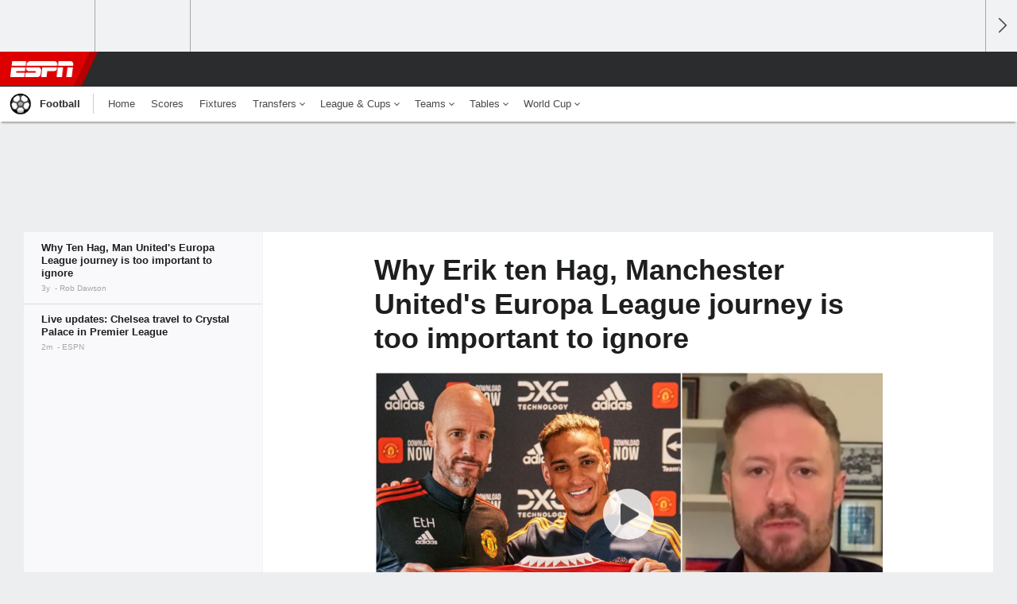

--- FILE ---
content_type: text/html;charset=UTF-8
request_url: https://global.espn.com/football/story/_/id/37631769/why-erik-ten-hag-manchester-united-europa-league-journey-too-important-ignore
body_size: 34690
content:

	<!DOCTYPE html>
	<html class="no-icon-fonts" lang="en">
	<head>
		<meta http-equiv="content-type" content="text/html; charset=UTF-8" />
<meta http-equiv="x-ua-compatible" content="IE=edge,chrome=1" />
<meta name="viewport" content="initial-scale=1.0, maximum-scale=1.0, user-scalable=no">
<meta name="referrer" content="origin-when-cross-origin">
<link rel="canonical" href="https://global.espn.com/football/story/_/id/37631769/why-erik-ten-hag-manchester-united-europa-league-journey-too-important-ignore" />
<title>Why Erik ten Hag, Manchester United's Europa League journey is too important to ignore - ESPN</title>
<meta name="description" content="For Erik ten Hag and Manchester United, the Europa League offers a chance to qualify for the Champions League and end a trophy drought at the club." />
<link rel="manifest" href="/manifest.json">
<meta name="DC.date.issued" content="2022-09-07T19:39:00Z">
<meta property="fb:app_id" content="116656161708917" />
<meta property="og:site_name" content="ESPN.com" />
<meta property="og:url" content="https://global.espn.com/football/story/_/id/37631769/why-erik-ten-hag-manchester-united-europa-league-journey-too-important-ignore" />
<meta property="og:title" content="Why Erik ten Hag, Manchester United's Europa League journey is too important to ignore"/>
<meta property="og:description" content="For Erik ten Hag and Manchester United, the Europa League offers a chance to qualify for the Champions League and end a trophy drought at the club." />
<meta property="og:image" content="https://a1.espncdn.com/combiner/i?img=%2Fphoto%2F2022%2F0823%2Fr1051889_1296x729_16%2D9.jpg"/>
<meta property="og:image:width" content="1296" />
<meta property="og:image:height" content="729" />
<meta property="og:type" content="article" />
<meta property="article:opinion" content="false" />
<meta property="article:content_tier" content="free" />
<meta property="fb:pages" content="104266592953439" />
<meta name="twitter:site" content="espn" />
<meta name="twitter:url" content="https://global.espn.com/football/story/_/id/37631769/why-erik-ten-hag-manchester-united-europa-league-journey-too-important-ignore" />
<meta name="twitter:title" content="Why Ten Hag, Man United's Europa League journey is too important to ignore"/>
<meta name="twitter:description" content="For Erik ten Hag and Manchester United, the Europa League offers a chance to qualify for the Champions League and end a trophy drought at the club." />
<meta name="twitter:card" content="summary_large_image">
<meta name="twitter:app:name:iphone" content="ESPN"/>
<meta name="twitter:app:id:iphone" content="317469184"/>
<meta name="twitter:app:url:iphone" content="sportscenter://x-callback-url/showStory?uid=37631769"/>
<meta name="twitter:app:name:googleplay" content="ESPN"/>
<meta name="twitter:app:id:googleplay" content="com.espn.score_center"/>
<meta name="twitter:app:url:googleplay" content="sportscenter://x-callback-url/showStory?uid=37631769"/>
<meta name="title" content="Why Erik ten Hag, Manchester United's Europa League journey is too important to ignore - ESPN"/>
<meta name="medium" content="article" />
<meta name="apple-itunes-app" content="app-id=317469184, app-argument=sportscenter://x-callback-url/showStory?uid=37631769"/>

<!-- Indicate preferred brand name for Google to display -->
<script type="application/ld+json">
	{
		"@context": "https://schema.org",
		"@type":    "WebSite",
		"name":     "null",
		"url":      "https://global.espn.com/"
		
	}
</script>




<script type="application/ld+json">{"@context":"http://schema.org","@type":"NewsArticle","mainEntityOfPage":{"@type":"WebPage","@id":"https://global.espn.com/football/story/_/id/37631769/why-erik-ten-hag-manchester-united-europa-league-journey-too-important-ignore"},"headline":"Why Erik ten Hag, Manchester United's Europa League journey is too important to ignore - ESPN","description":"For Erik ten Hag and Manchester United, the Europa League offers a chance to qualify for the Champions League and end a trophy drought at the club.","datePublished":"2022-09-07T19:39:00Z","dateModified":"2022-09-07T19:39:00Z","image":{"@type":"ImageObject","url":"https://a.espncdn.com/photo/2022/0823/r1051889_1296x729_16-9.jpg","width":1296,"height":729},"author":{"@type":"Person","name":"Rob Dawson"},"publisher":{"@type":"organization","name":"ESPN","logo":{"@type":"ImageObject","url":"https://a.espncdn.com/combiner/i?img=/i/espn/espn_logos/amp/ESPN_amp.png&w=600&h=60","width":107,"height":60}}}</script>
   <script type="application/ld+json">
        {"@context":"https://schema.org","@type":"VideoObject","description":"Rob Dawson feels Antony signing for Manchester United shows the club are backing Erik ten Hag.","name":"Dawson: Antony deal shows Man United back Ten Hag","thumbnailURL":"https://a.espncdn.com/media/motion/ESPNi/2022/0901/int_220901_COM_SOC_Analysis_EPL_Dawson_Antony_deal_shows_Man_United_back_Ten_Hag_20220901_GLOBAL/int_220901_COM_SOC_Analysis_EPL_Dawson_Antony_deal_shows_Man_United_back_Ten_Hag_20220901_GLOBAL.jpg","uploadDate":"2022-09-01T09:26:25Z","contentUrl":"https://media.video-cdn.espn.com/motion/ESPNi/2022/0901/int_220901_COM_SOC_Analysis_EPL_Dawson_Antony_deal_shows_Man_United_back_Ten_Hag_20220901_GLOBAL/int_220901_COM_SOC_Analysis_EPL_Dawson_Antony_deal_shows_Man_United_back_Ten_Hag_20220901_GLOBAL_360p30_1464k.mp4","duration":"PT1M45S","regionsAllowed":[],"embedUrl":"https://global.espn.com/video/clip?id=34499630"}
   </script>
<link rel="preload" as="font" type="font/woff2" href="https://a.espncdn.com/fonts/1.0.74/ESPNIcons/ESPNIcons.woff2" crossorigin/><link rel="preload" as="image" media="(min-width: 376px)" fetchpriority="high" href="https://a.espncdn.com/combiner/i?img=%2Fmedia%2Fmotion%2FESPNi%2F2022%2F0901%2Fint_220901_COM_SOC_Analysis_EPL_Dawson_Antony_deal_shows_Man_United_back_Ten_Hag_20220901_GLOBAL%2Fint_220901_COM_SOC_Analysis_EPL_Dawson_Antony_deal_shows_Man_United_back_Ten_Hag_20220901_GLOBAL.jpg&w=943&h=530&cquality=80&format=jpg">
<link rel="preload" as="image" media="(max-width: 375px)" fetchpriority="high" imagesrcset="https://a.espncdn.com/combiner/i?img=%2Fmedia%2Fmotion%2FESPNi%2F2022%2F0901%2Fint_220901_COM_SOC_Analysis_EPL_Dawson_Antony_deal_shows_Man_United_back_Ten_Hag_20220901_GLOBAL%2Fint_220901_COM_SOC_Analysis_EPL_Dawson_Antony_deal_shows_Man_United_back_Ten_Hag_20220901_GLOBAL.jpg&w=375&cquality=80, https://a.espncdn.com/combiner/i?img=%2Fmedia%2Fmotion%2FESPNi%2F2022%2F0901%2Fint_220901_COM_SOC_Analysis_EPL_Dawson_Antony_deal_shows_Man_United_back_Ten_Hag_20220901_GLOBAL%2Fint_220901_COM_SOC_Analysis_EPL_Dawson_Antony_deal_shows_Man_United_back_Ten_Hag_20220901_GLOBAL.jpg&w=750&cquality=40&format=jpg 2x">
<!--
<PageMap>
	<DataObject type="document">
		<Attribute name="title">Why Ten Hag, Man United's Europa League journey is too important to ignore</Attribute>
	</DataObject>
	<DataObject type="thumbnail">
		<Attribute name="src" value="https://a1.espncdn.com/combiner/i?img=%2Fphoto%2F2022%2F0823%2Fr1051889_1296x729_16%2D9.jpg" />
		<Attribute name="width" value="1296" />
		<Attribute name="height" value="729" />
	</DataObject>
</PageMap>
-->
<script>
	try{
		__dataLayer = window.__dataLayer || {}; 
		__dataLayer.visitor = __dataLayer.visitor || {};
		__dataLayer.visitor.consent = Object.assign({ isAnonymous: !1 }, JSON.parse(localStorage.getItem("consentToken")).data);
	}catch(e){}
</script>

<script type="text/javascript" src="https://dcf.espn.com/TWDC-DTCI/prod/Bootstrap.js"></script>

<link rel="alternate" hreflang="en-us" href="https://www.espn.com/soccer/story/_/id/37631769/why-erik-ten-hag-manchester-united-europa-league-journey-too-important-ignore" />
<link rel="alternate" hreflang="en-in" href="https://www.espn.in/football/story/_/id/37631769/why-erik-ten-hag-manchester-united-europa-league-journey-too-important-ignore" />
<link rel="alternate" hreflang="en-au" href="https://www.espn.com.au/football/story/_/id/37631769/why-erik-ten-hag-manchester-united-europa-league-journey-too-important-ignore" />
<link rel="alternate" hreflang="en-sg" href="https://www.espn.com.sg/soccer/story/_/id/37631769/why-erik-ten-hag-manchester-united-europa-league-journey-too-important-ignore" />
<link rel="alternate" hreflang="en-za" href="https://africa.espn.com/football/story/_/id/37631769/why-erik-ten-hag-manchester-united-europa-league-journey-too-important-ignore" />
<link rel="alternate" hreflang="en-ph" href="https://www.espn.ph/football/story/_/id/37631769/why-erik-ten-hag-manchester-united-europa-league-journey-too-important-ignore" />
<link rel="alternate" hreflang="en-gb" href="https://www.espn.co.uk/football/story/_/id/37631769/why-erik-ten-hag-manchester-united-europa-league-journey-too-important-ignore" />
<script type="text/javascript">
;(function(){

function rc(a){for(var b=a+"=",c=document.cookie.split(";"),d=0;d<c.length;d++){for(var e=c[d];" "===e.charAt(0);)e=e.substring(1,e.length);if(0===e.indexOf(b))return e.substring(b.length,e.length)}return null}var _nr=!1,_nrCookie=rc("_nr");null!==_nrCookie?"1"===_nrCookie&&(_nr=!0):Math.floor(100*Math.random())+1===13?(_nr=!0,document.cookie="_nr=1; path=/"):(_nr=!1,document.cookie="_nr=0; path=/");_nr&&(function(){;window.NREUM||(NREUM={});NREUM.init={privacy:{cookies_enabled:true},ajax:{deny_list:["bam.nr-data.net"]}};
;NREUM.loader_config={accountID:"459463",trustKey:"486618",agentID:"4434370",licenseKey:"NRBR-0abaca59ac0e8679fd6",applicationID:"3785502"};
;NREUM.info={beacon:"bam.nr-data.net",errorBeacon:"bam.nr-data.net",licenseKey:"NRBR-0abaca59ac0e8679fd6",applicationID:"3785502",sa:1};
;(()=>{"use strict";var e,t,n={8768:(e,t,n)=>{n.d(t,{T:()=>r,p:()=>i});const r=/(iPad|iPhone|iPod)/g.test(navigator.userAgent),i=r&&Boolean("undefined"==typeof SharedWorker)},880:(e,t,n)=>{n.d(t,{P_:()=>f,Mt:()=>p,C5:()=>s,DL:()=>m,OP:()=>_,lF:()=>E,Yu:()=>y,Dg:()=>g,CX:()=>c,GE:()=>b,sU:()=>j});var r=n(6797),i=n(4286);const o={beacon:r.ce.beacon,errorBeacon:r.ce.errorBeacon,licenseKey:void 0,applicationID:void 0,sa:void 0,queueTime:void 0,applicationTime:void 0,ttGuid:void 0,user:void 0,account:void 0,product:void 0,extra:void 0,jsAttributes:{},userAttributes:void 0,atts:void 0,transactionName:void 0,tNamePlain:void 0},a={};function s(e){if(!e)throw new Error("All info objects require an agent identifier!");if(!a[e])throw new Error("Info for ".concat(e," was never set"));return a[e]}function c(e,t){if(!e)throw new Error("All info objects require an agent identifier!");a[e]=(0,i.D)(t,o),(0,r.Qy)(e,a[e],"info")}var u=n(2797);const d=()=>{const e={blockSelector:"[data-nr-block]",maskInputOptions:{password:!0}};return{allow_bfcache:!0,privacy:{cookies_enabled:!0},ajax:{deny_list:void 0,enabled:!0,harvestTimeSeconds:10},distributed_tracing:{enabled:void 0,exclude_newrelic_header:void 0,cors_use_newrelic_header:void 0,cors_use_tracecontext_headers:void 0,allowed_origins:void 0},session:{domain:void 0,expiresMs:u.oD,inactiveMs:u.Hb},ssl:void 0,obfuscate:void 0,jserrors:{enabled:!0,harvestTimeSeconds:10},metrics:{enabled:!0},page_action:{enabled:!0,harvestTimeSeconds:30},page_view_event:{enabled:!0},page_view_timing:{enabled:!0,harvestTimeSeconds:30,long_task:!1},session_trace:{enabled:!0,harvestTimeSeconds:10},session_replay:{enabled:!1,harvestTimeSeconds:60,sampleRate:.1,errorSampleRate:.1,maskTextSelector:"*",maskAllInputs:!0,get blockClass(){return"nr-block"},get ignoreClass(){return"nr-ignore"},get maskTextClass(){return"nr-mask"},get blockSelector(){return e.blockSelector},set blockSelector(t){e.blockSelector+=",".concat(t)},get maskInputOptions(){return e.maskInputOptions},set maskInputOptions(t){e.maskInputOptions={...t,password:!0}}},spa:{enabled:!0,harvestTimeSeconds:10}}},l={};function f(e){if(!e)throw new Error("All configuration objects require an agent identifier!");if(!l[e])throw new Error("Configuration for ".concat(e," was never set"));return l[e]}function g(e,t){if(!e)throw new Error("All configuration objects require an agent identifier!");l[e]=(0,i.D)(t,d()),(0,r.Qy)(e,l[e],"config")}function p(e,t){if(!e)throw new Error("All configuration objects require an agent identifier!");var n=f(e);if(n){for(var r=t.split("."),i=0;i<r.length-1;i++)if("object"!=typeof(n=n[r[i]]))return;n=n[r[r.length-1]]}return n}const h={accountID:void 0,trustKey:void 0,agentID:void 0,licenseKey:void 0,applicationID:void 0,xpid:void 0},v={};function m(e){if(!e)throw new Error("All loader-config objects require an agent identifier!");if(!v[e])throw new Error("LoaderConfig for ".concat(e," was never set"));return v[e]}function b(e,t){if(!e)throw new Error("All loader-config objects require an agent identifier!");v[e]=(0,i.D)(t,h),(0,r.Qy)(e,v[e],"loader_config")}const y=(0,r.mF)().o;var w=n(2374),A=n(1651);const x={buildEnv:A.Re,bytesSent:{},queryBytesSent:{},customTransaction:void 0,disabled:!1,distMethod:A.gF,isolatedBacklog:!1,loaderType:void 0,maxBytes:3e4,offset:Math.floor(w._A?.performance?.timeOrigin||w._A?.performance?.timing?.navigationStart||Date.now()),onerror:void 0,origin:""+w._A.location,ptid:void 0,releaseIds:{},session:void 0,xhrWrappable:"function"==typeof w._A.XMLHttpRequest?.prototype?.addEventListener,version:A.q4},D={};function _(e){if(!e)throw new Error("All runtime objects require an agent identifier!");if(!D[e])throw new Error("Runtime for ".concat(e," was never set"));return D[e]}function j(e,t){if(!e)throw new Error("All runtime objects require an agent identifier!");D[e]=(0,i.D)(t,x),(0,r.Qy)(e,D[e],"runtime")}function E(e){return function(e){try{const t=s(e);return!!t.licenseKey&&!!t.errorBeacon&&!!t.applicationID}catch(e){return!1}}(e)}},4286:(e,t,n)=>{n.d(t,{D:()=>i});var r=n(8610);function i(e,t){try{if(!e||"object"!=typeof e)return(0,r.Z)("Setting a Configurable requires an object as input");if(!t||"object"!=typeof t)return(0,r.Z)("Setting a Configurable requires a model to set its initial properties");const n=Object.create(Object.getPrototypeOf(t),Object.getOwnPropertyDescriptors(t)),o=0===Object.keys(n).length?e:n;for(let a in o)if(void 0!==e[a])try{"object"==typeof e[a]&&"object"==typeof t[a]?n[a]=i(e[a],t[a]):n[a]=e[a]}catch(e){(0,r.Z)("An error occurred while setting a property of a Configurable",e)}return n}catch(e){(0,r.Z)("An error occured while setting a Configurable",e)}}},1651:(e,t,n)=>{n.d(t,{Re:()=>i,gF:()=>o,q4:()=>r});const r="1.234.0",i="PROD",o="CDN"},9557:(e,t,n)=>{n.d(t,{w:()=>o});var r=n(8610);const i={agentIdentifier:"",ee:void 0};class o{constructor(e){try{if("object"!=typeof e)return(0,r.Z)("shared context requires an object as input");this.sharedContext={},Object.assign(this.sharedContext,i),Object.entries(e).forEach((e=>{let[t,n]=e;Object.keys(i).includes(t)&&(this.sharedContext[t]=n)}))}catch(e){(0,r.Z)("An error occured while setting SharedContext",e)}}}},4329:(e,t,n)=>{n.d(t,{L:()=>d,R:()=>c});var r=n(3752),i=n(7022),o=n(4045),a=n(2325);const s={};function c(e,t){const n={staged:!1,priority:a.p[t]||0};u(e),s[e].get(t)||s[e].set(t,n)}function u(e){e&&(s[e]||(s[e]=new Map))}function d(){let e=arguments.length>0&&void 0!==arguments[0]?arguments[0]:"",t=arguments.length>1&&void 0!==arguments[1]?arguments[1]:"feature";if(u(e),!e||!s[e].get(t))return a(t);s[e].get(t).staged=!0;const n=[...s[e]];function a(t){const n=e?r.ee.get(e):r.ee,a=o.X.handlers;if(n.backlog&&a){var s=n.backlog[t],c=a[t];if(c){for(var u=0;s&&u<s.length;++u)l(s[u],c);(0,i.D)(c,(function(e,t){(0,i.D)(t,(function(t,n){n[0].on(e,n[1])}))}))}delete a[t],n.backlog[t]=null,n.emit("drain-"+t,[])}}n.every((e=>{let[t,n]=e;return n.staged}))&&(n.sort(((e,t)=>e[1].priority-t[1].priority)),n.forEach((e=>{let[t]=e;a(t)})))}function l(e,t){var n=e[1];(0,i.D)(t[n],(function(t,n){var r=e[0];if(n[0]===r){var i=n[1],o=e[3],a=e[2];i.apply(o,a)}}))}},3752:(e,t,n)=>{n.d(t,{ee:()=>u});var r=n(6797),i=n(3916),o=n(7022),a=n(880),s="nr@context";let c=(0,r.fP)();var u;function d(){}function l(){return new d}function f(){u.aborted=!0,u.backlog={}}c.ee?u=c.ee:(u=function e(t,n){var r={},c={},g={},p=!1;try{p=16===n.length&&(0,a.OP)(n).isolatedBacklog}catch(e){}var h={on:b,addEventListener:b,removeEventListener:y,emit:m,get:A,listeners:w,context:v,buffer:x,abort:f,aborted:!1,isBuffering:D,debugId:n,backlog:p?{}:t&&"object"==typeof t.backlog?t.backlog:{}};return h;function v(e){return e&&e instanceof d?e:e?(0,i.X)(e,s,l):l()}function m(e,n,r,i,o){if(!1!==o&&(o=!0),!u.aborted||i){t&&o&&t.emit(e,n,r);for(var a=v(r),s=w(e),d=s.length,l=0;l<d;l++)s[l].apply(a,n);var f=_()[c[e]];return f&&f.push([h,e,n,a]),a}}function b(e,t){r[e]=w(e).concat(t)}function y(e,t){var n=r[e];if(n)for(var i=0;i<n.length;i++)n[i]===t&&n.splice(i,1)}function w(e){return r[e]||[]}function A(t){return g[t]=g[t]||e(h,t)}function x(e,t){var n=_();h.aborted||(0,o.D)(e,(function(e,r){t=t||"feature",c[r]=t,t in n||(n[t]=[])}))}function D(e){return!!_()[c[e]]}function _(){return h.backlog}}(void 0,"globalEE"),c.ee=u)},9252:(e,t,n)=>{n.d(t,{E:()=>r,p:()=>i});var r=n(3752).ee.get("handle");function i(e,t,n,i,o){o?(o.buffer([e],i),o.emit(e,t,n)):(r.buffer([e],i),r.emit(e,t,n))}},4045:(e,t,n)=>{n.d(t,{X:()=>o});var r=n(9252);o.on=a;var i=o.handlers={};function o(e,t,n,o){a(o||r.E,i,e,t,n)}function a(e,t,n,i,o){o||(o="feature"),e||(e=r.E);var a=t[o]=t[o]||{};(a[n]=a[n]||[]).push([e,i])}},8544:(e,t,n)=>{n.d(t,{bP:()=>s,iz:()=>c,m$:()=>a});var r=n(2374);let i=!1,o=!1;try{const e={get passive(){return i=!0,!1},get signal(){return o=!0,!1}};r._A.addEventListener("test",null,e),r._A.removeEventListener("test",null,e)}catch(e){}function a(e,t){return i||o?{capture:!!e,passive:i,signal:t}:!!e}function s(e,t){let n=arguments.length>2&&void 0!==arguments[2]&&arguments[2],r=arguments.length>3?arguments[3]:void 0;window.addEventListener(e,t,a(n,r))}function c(e,t){let n=arguments.length>2&&void 0!==arguments[2]&&arguments[2],r=arguments.length>3?arguments[3]:void 0;document.addEventListener(e,t,a(n,r))}},5526:(e,t,n)=>{n.d(t,{Rl:()=>a,ky:()=>s});var r=n(2374);const i="xxxxxxxx-xxxx-4xxx-yxxx-xxxxxxxxxxxx";function o(e,t){return e?15&e[t]:16*Math.random()|0}function a(){const e=r._A?.crypto||r._A?.msCrypto;let t,n=0;return e&&e.getRandomValues&&(t=e.getRandomValues(new Uint8Array(31))),i.split("").map((e=>"x"===e?o(t,++n).toString(16):"y"===e?(3&o()|8).toString(16):e)).join("")}function s(e){const t=r._A?.crypto||r._A?.msCrypto;let n,i=0;t&&t.getRandomValues&&(n=t.getRandomValues(new Uint8Array(31)));const a=[];for(var s=0;s<e;s++)a.push(o(n,++i).toString(16));return a.join("")}},2797:(e,t,n)=>{n.d(t,{Bq:()=>r,Hb:()=>o,oD:()=>i});const r="NRBA",i=144e5,o=18e5},2053:(e,t,n)=>{function r(){return Math.round(performance.now())}n.d(t,{z:()=>r})},8610:(e,t,n)=>{function r(e,t){"function"==typeof console.warn&&(console.warn("New Relic: ".concat(e)),t&&console.warn(t))}n.d(t,{Z:()=>r})},7269:(e,t,n)=>{n.d(t,{N:()=>u,T:()=>d});var r=n(7022),i=n(3752),o=n(9252),a=n(4329),s=n(2325);const c={stn:[s.D.sessionTrace],err:[s.D.jserrors,s.D.metrics],ins:[s.D.pageAction],spa:[s.D.spa],sr:[s.D.sessionReplay]};function u(e,t){var n=i.ee.get(t);e&&"object"==typeof e&&((0,r.D)(e,(function(e,t){if(!t)return(c[e]||[]).forEach((t=>{(0,o.p)("block-"+e,[],void 0,t,n)}));d[e]||((0,o.p)("feat-"+e,[],void 0,c[e],n),d[e]=!0)})),(0,a.L)(t,s.D.pageViewEvent))}const d={}},3916:(e,t,n)=>{n.d(t,{X:()=>i});var r=Object.prototype.hasOwnProperty;function i(e,t,n){if(r.call(e,t))return e[t];var i=n();if(Object.defineProperty&&Object.keys)try{return Object.defineProperty(e,t,{value:i,writable:!0,enumerable:!1}),i}catch(e){}return e[t]=i,i}},2374:(e,t,n)=>{n.d(t,{FN:()=>a,_A:()=>o,il:()=>r,v6:()=>i});const r=Boolean("undefined"!=typeof window&&window.document),i=Boolean("undefined"!=typeof WorkerGlobalScope&&self.navigator instanceof WorkerNavigator);let o=(()=>{if(r)return window;if(i){if("undefined"!=typeof globalThis&&globalThis instanceof WorkerGlobalScope)return globalThis;if(self instanceof WorkerGlobalScope)return self}throw new Error('New Relic browser agent shutting down due to error: Unable to locate global scope. This is possibly due to code redefining browser global variables like "self" and "window".')})();const a=""+o.location},7022:(e,t,n)=>{n.d(t,{D:()=>r});const r=(e,t)=>Object.entries(e||{}).map((e=>{let[n,r]=e;return t(n,r)}))},2438:(e,t,n)=>{n.d(t,{P:()=>o});var r=n(3752);const i=()=>{const e=new WeakSet;return(t,n)=>{if("object"==typeof n&&null!==n){if(e.has(n))return;e.add(n)}return n}};function o(e){try{return JSON.stringify(e,i())}catch(e){try{r.ee.emit("internal-error",[e])}catch(e){}}}},2650:(e,t,n)=>{n.d(t,{K:()=>a,b:()=>o});var r=n(8544);function i(){return"undefined"==typeof document||"complete"===document.readyState}function o(e,t){if(i())return e();(0,r.bP)("load",e,t)}function a(e){if(i())return e();(0,r.iz)("DOMContentLoaded",e)}},6797:(e,t,n)=>{n.d(t,{EZ:()=>u,Qy:()=>c,ce:()=>o,fP:()=>a,gG:()=>d,mF:()=>s});var r=n(2053),i=n(2374);const o={beacon:"bam.nr-data.net",errorBeacon:"bam.nr-data.net"};function a(){return i._A.NREUM||(i._A.NREUM={}),void 0===i._A.newrelic&&(i._A.newrelic=i._A.NREUM),i._A.NREUM}function s(){let e=a();return e.o||(e.o={ST:i._A.setTimeout,SI:i._A.setImmediate,CT:i._A.clearTimeout,XHR:i._A.XMLHttpRequest,REQ:i._A.Request,EV:i._A.Event,PR:i._A.Promise,MO:i._A.MutationObserver,FETCH:i._A.fetch}),e}function c(e,t,n){let i=a();const o=i.initializedAgents||{},s=o[e]||{};return Object.keys(s).length||(s.initializedAt={ms:(0,r.z)(),date:new Date}),i.initializedAgents={...o,[e]:{...s,[n]:t}},i}function u(e,t){a()[e]=t}function d(){return function(){let e=a();const t=e.info||{};e.info={beacon:o.beacon,errorBeacon:o.errorBeacon,...t}}(),function(){let e=a();const t=e.init||{};e.init={...t}}(),s(),function(){let e=a();const t=e.loader_config||{};e.loader_config={...t}}(),a()}},6998:(e,t,n)=>{n.d(t,{N:()=>i});var r=n(8544);function i(e){let t=arguments.length>1&&void 0!==arguments[1]&&arguments[1],n=arguments.length>2?arguments[2]:void 0,i=arguments.length>3?arguments[3]:void 0;return void(0,r.iz)("visibilitychange",(function(){if(t)return void("hidden"==document.visibilityState&&e());e(document.visibilityState)}),n,i)}},6034:(e,t,n)=>{n.d(t,{gF:()=>o,mY:()=>i,t9:()=>r,vz:()=>s,xS:()=>a});const r=n(2325).D.metrics,i="sm",o="cm",a="storeSupportabilityMetrics",s="storeEventMetrics"},2484:(e,t,n)=>{n.d(t,{Dz:()=>i,OJ:()=>a,qw:()=>o,t9:()=>r});const r=n(2325).D.pageViewEvent,i="firstbyte",o="domcontent",a="windowload"},6382:(e,t,n)=>{n.d(t,{t:()=>r});const r=n(2325).D.pageViewTiming},1509:(e,t,n)=>{n.d(t,{W:()=>o});var r=n(880),i=n(3752);class o{constructor(e,t,n){this.agentIdentifier=e,this.aggregator=t,this.ee=i.ee.get(e,(0,r.OP)(this.agentIdentifier).isolatedBacklog),this.featureName=n,this.blocked=!1}}},3975:(e,t,n)=>{n.d(t,{j:()=>v});var r=n(2325),i=n(880),o=n(9252),a=n(3752),s=n(2053),c=n(4329),u=n(2650),d=n(2374),l=n(8610),f=n(6034),g=n(6797);function p(){const e=(0,g.gG)();["setErrorHandler","finished","addToTrace","inlineHit","addRelease","addPageAction","setCurrentRouteName","setPageViewName","setCustomAttribute","interaction","noticeError","setUserId"].forEach((t=>{e[t]=function(){for(var n=arguments.length,r=new Array(n),i=0;i<n;i++)r[i]=arguments[i];return function(t){for(var n=arguments.length,r=new Array(n>1?n-1:0),i=1;i<n;i++)r[i-1]=arguments[i];let o=[];return Object.values(e.initializedAgents).forEach((e=>{e.exposed&&e.api[t]&&o.push(e.api[t](...r))})),o.length>1?o:o[0]}(t,...r)}}))}var h=n(7269);function v(e){let t=arguments.length>1&&void 0!==arguments[1]?arguments[1]:{},v=arguments.length>2?arguments[2]:void 0,m=arguments.length>3?arguments[3]:void 0,{init:b,info:y,loader_config:w,runtime:A={loaderType:v},exposed:x=!0}=t;const D=(0,g.gG)();y||(b=D.init,y=D.info,w=D.loader_config),(0,i.Dg)(e,b||{}),(0,i.GE)(e,w||{}),(0,i.sU)(e,A),y.jsAttributes??={},d.v6&&(y.jsAttributes.isWorker=!0),(0,i.CX)(e,y),p();const _=function(e,t){t||(0,c.R)(e,"api");const g={};var p=a.ee.get(e),h=p.get("tracer"),v="api-",m=v+"ixn-";function b(t,n,r,o){const a=(0,i.C5)(e);return null===n?delete a.jsAttributes[t]:(0,i.CX)(e,{...a,jsAttributes:{...a.jsAttributes,[t]:n}}),A(v,r,!0,o||null===n?"session":void 0)(t,n)}function y(){}["setErrorHandler","finished","addToTrace","inlineHit","addRelease"].forEach((e=>g[e]=A(v,e,!0,"api"))),g.addPageAction=A(v,"addPageAction",!0,r.D.pageAction),g.setCurrentRouteName=A(v,"routeName",!0,r.D.spa),g.setPageViewName=function(t,n){if("string"==typeof t)return"/"!==t.charAt(0)&&(t="/"+t),(0,i.OP)(e).customTransaction=(n||"http://custom.transaction")+t,A(v,"setPageViewName",!0)()},g.setCustomAttribute=function(e,t){let n=arguments.length>2&&void 0!==arguments[2]&&arguments[2];if("string"==typeof e){if(["string","number"].includes(typeof t)||null===t)return b(e,t,"setCustomAttribute",n);(0,l.Z)("Failed to execute setCustomAttribute.\nNon-null value must be a string or number type, but a type of <".concat(typeof t,"> was provided."))}else(0,l.Z)("Failed to execute setCustomAttribute.\nName must be a string type, but a type of <".concat(typeof e,"> was provided."))},g.setUserId=function(e){if("string"==typeof e||null===e)return b("enduser.id",e,"setUserId",!0);(0,l.Z)("Failed to execute setUserId.\nNon-null value must be a string type, but a type of <".concat(typeof e,"> was provided."))},g.interaction=function(){return(new y).get()};var w=y.prototype={createTracer:function(e,t){var n={},i=this,a="function"==typeof t;return(0,o.p)(m+"tracer",[(0,s.z)(),e,n],i,r.D.spa,p),function(){if(h.emit((a?"":"no-")+"fn-start",[(0,s.z)(),i,a],n),a)try{return t.apply(this,arguments)}catch(e){throw h.emit("fn-err",[arguments,this,"string"==typeof e?new Error(e):e],n),e}finally{h.emit("fn-end",[(0,s.z)()],n)}}}};function A(e,t,n,i){return function(){return(0,o.p)(f.xS,["API/"+t+"/called"],void 0,r.D.metrics,p),i&&(0,o.p)(e+t,[(0,s.z)(),...arguments],n?null:this,i,p),n?void 0:this}}function x(){n.e(439).then(n.bind(n,5692)).then((t=>{let{setAPI:n}=t;n(e),(0,c.L)(e,"api")})).catch((()=>(0,l.Z)("Downloading runtime APIs failed...")))}return["actionText","setName","setAttribute","save","ignore","onEnd","getContext","end","get"].forEach((e=>{w[e]=A(m,e,void 0,r.D.spa)})),g.noticeError=function(e,t){"string"==typeof e&&(e=new Error(e)),(0,o.p)(f.xS,["API/noticeError/called"],void 0,r.D.metrics,p),(0,o.p)("err",[e,(0,s.z)(),!1,t],void 0,r.D.jserrors,p)},d.v6?x():(0,u.b)((()=>x()),!0),g}(e,m);return(0,g.Qy)(e,_,"api"),(0,g.Qy)(e,x,"exposed"),(0,g.EZ)("activatedFeatures",h.T),_}},2325:(e,t,n)=>{n.d(t,{D:()=>r,p:()=>i});const r={ajax:"ajax",jserrors:"jserrors",metrics:"metrics",pageAction:"page_action",pageViewEvent:"page_view_event",pageViewTiming:"page_view_timing",sessionReplay:"session_replay",sessionTrace:"session_trace",spa:"spa"},i={[r.pageViewEvent]:1,[r.pageViewTiming]:2,[r.metrics]:3,[r.jserrors]:4,[r.ajax]:5,[r.sessionTrace]:6,[r.pageAction]:7,[r.spa]:8,[r.sessionReplay]:9}}},r={};function i(e){var t=r[e];if(void 0!==t)return t.exports;var o=r[e]={exports:{}};return n[e](o,o.exports,i),o.exports}i.m=n,i.d=(e,t)=>{for(var n in t)i.o(t,n)&&!i.o(e,n)&&Object.defineProperty(e,n,{enumerable:!0,get:t[n]})},i.f={},i.e=e=>Promise.all(Object.keys(i.f).reduce(((t,n)=>(i.f[n](e,t),t)),[])),i.u=e=>(({78:"page_action-aggregate",147:"metrics-aggregate",193:"session_trace-aggregate",242:"session-manager",317:"jserrors-aggregate",348:"page_view_timing-aggregate",412:"lazy-feature-loader",439:"async-api",538:"recorder",590:"session_replay-aggregate",675:"compressor",786:"page_view_event-aggregate",873:"spa-aggregate",898:"ajax-aggregate"}[e]||e)+"."+{78:"e03e2220",147:"75d6a08d",193:"715c3096",242:"9219a813",286:"d701d70f",317:"8c74e315",348:"ad791b05",412:"fe5af5d1",439:"bbe52263",538:"1b18459f",590:"36b41a12",646:"c6971123",675:"ae9f91a8",786:"e157f7ce",873:"e1bcad73",898:"716f46cf"}[e]+"-1.234.0.min.js"),i.o=(e,t)=>Object.prototype.hasOwnProperty.call(e,t),e={},t="NRBA:",i.l=(n,r,o,a)=>{if(e[n])e[n].push(r);else{var s,c;if(void 0!==o)for(var u=document.getElementsByTagName("script"),d=0;d<u.length;d++){var l=u[d];if(l.getAttribute("src")==n||l.getAttribute("data-webpack")==t+o){s=l;break}}s||(c=!0,(s=document.createElement("script")).charset="utf-8",s.timeout=120,i.nc&&s.setAttribute("nonce",i.nc),s.setAttribute("data-webpack",t+o),s.src=n),e[n]=[r];var f=(t,r)=>{s.onerror=s.onload=null,clearTimeout(g);var i=e[n];if(delete e[n],s.parentNode&&s.parentNode.removeChild(s),i&&i.forEach((e=>e(r))),t)return t(r)},g=setTimeout(f.bind(null,void 0,{type:"timeout",target:s}),12e4);s.onerror=f.bind(null,s.onerror),s.onload=f.bind(null,s.onload),c&&document.head.appendChild(s)}},i.r=e=>{"undefined"!=typeof Symbol&&Symbol.toStringTag&&Object.defineProperty(e,Symbol.toStringTag,{value:"Module"}),Object.defineProperty(e,"__esModule",{value:!0})},i.j=35,i.p="https://js-agent.newrelic.com/",(()=>{var e={35:0,266:0};i.f.j=(t,n)=>{var r=i.o(e,t)?e[t]:void 0;if(0!==r)if(r)n.push(r[2]);else{var o=new Promise(((n,i)=>r=e[t]=[n,i]));n.push(r[2]=o);var a=i.p+i.u(t),s=new Error;i.l(a,(n=>{if(i.o(e,t)&&(0!==(r=e[t])&&(e[t]=void 0),r)){var o=n&&("load"===n.type?"missing":n.type),a=n&&n.target&&n.target.src;s.message="Loading chunk "+t+" failed.\n("+o+": "+a+")",s.name="ChunkLoadError",s.type=o,s.request=a,r[1](s)}}),"chunk-"+t,t)}};var t=(t,n)=>{var r,o,[a,s,c]=n,u=0;if(a.some((t=>0!==e[t]))){for(r in s)i.o(s,r)&&(i.m[r]=s[r]);if(c)c(i)}for(t&&t(n);u<a.length;u++)o=a[u],i.o(e,o)&&e[o]&&e[o][0](),e[o]=0},n=window.webpackChunkNRBA=window.webpackChunkNRBA||[];n.forEach(t.bind(null,0)),n.push=t.bind(null,n.push.bind(n))})();var o={};(()=>{i.r(o);var e=i(2325),t=i(880);const n=Object.values(e.D);function r(e){const r={};return n.forEach((n=>{r[n]=function(e,n){return!1!==(0,t.Mt)(n,"".concat(e,".enabled"))}(n,e)})),r}var a=i(3975);var s=i(9252),c=i(8768),u=i(4329),d=i(1509),l=i(2650),f=i(2374),g=i(8610);class p extends d.W{constructor(e,t,n){let r=!(arguments.length>3&&void 0!==arguments[3])||arguments[3];super(e,t,n),this.hasAggregator=!1,this.auto=r,this.abortHandler,r&&(0,u.R)(e,n)}importAggregator(n){if(this.hasAggregator||!this.auto)return;let r,o;this.hasAggregator=!0,!0!==(0,t.Mt)(this.agentIdentifier,"privacy.cookies_enabled")||f.v6||(o=Promise.all([i.e(286),i.e(242)]).then(i.bind(i,3289)).catch((e=>{(0,g.Z)("failed to import the session manager",e)})));const a=async()=>{try{if(o&&!r){const{setupAgentSession:e}=await o;r=e(this.agentIdentifier)}if(!function(t,n){return t!==e.D.sessionReplay||(!!n?.isNew||!!n?.state.sessionReplayActive)}(this.featureName,r))return void(0,u.L)(this.agentIdentifier,this.featureName);const{lazyFeatureLoader:t}=await i.e(412).then(i.bind(i,3160)),{Aggregate:a}=await t(this.featureName,"aggregate");new a(this.agentIdentifier,this.aggregator,n)}catch(e){(0,g.Z)("Downloading ".concat(this.featureName," failed..."),e),this.abortHandler?.()}};f.v6?a():(0,l.b)((()=>a()),!0)}}var h=i(2484),v=i(2053);class m extends p{static featureName=h.t9;constructor(n,r){let i=!(arguments.length>2&&void 0!==arguments[2])||arguments[2];if(super(n,r,h.t9,i),("undefined"==typeof PerformanceNavigationTiming||c.T)&&"undefined"!=typeof PerformanceTiming){const r=(0,t.OP)(n);r[h.Dz]=Math.max(Date.now()-r.offset,0),(0,l.K)((()=>r[h.qw]=Math.max((0,v.z)()-r[h.Dz],0))),(0,l.b)((()=>{const t=(0,v.z)();r[h.OJ]=Math.max(t-r[h.Dz],0),(0,s.p)("timing",["load",t],void 0,e.D.pageViewTiming,this.ee)}))}this.importAggregator()}}var b=i(9557),y=i(7022);class w extends b.w{constructor(e){super(e),this.aggregatedData={}}store(e,t,n,r,i){var o=this.getBucket(e,t,n,i);return o.metrics=function(e,t){t||(t={count:0});return t.count+=1,(0,y.D)(e,(function(e,n){t[e]=A(n,t[e])})),t}(r,o.metrics),o}merge(e,t,n,r,i){var o=this.getBucket(e,t,r,i);if(o.metrics){var a=o.metrics;a.count+=n.count,(0,y.D)(n,(function(e,t){if("count"!==e){var r=a[e],i=n[e];i&&!i.c?a[e]=A(i.t,r):a[e]=function(e,t){if(!t)return e;t.c||(t=x(t.t));return t.min=Math.min(e.min,t.min),t.max=Math.max(e.max,t.max),t.t+=e.t,t.sos+=e.sos,t.c+=e.c,t}(i,a[e])}}))}else o.metrics=n}storeMetric(e,t,n,r){var i=this.getBucket(e,t,n);return i.stats=A(r,i.stats),i}getBucket(e,t,n,r){this.aggregatedData[e]||(this.aggregatedData[e]={});var i=this.aggregatedData[e][t];return i||(i=this.aggregatedData[e][t]={params:n||{}},r&&(i.custom=r)),i}get(e,t){return t?this.aggregatedData[e]&&this.aggregatedData[e][t]:this.aggregatedData[e]}take(e){for(var t={},n="",r=!1,i=0;i<e.length;i++)t[n=e[i]]=D(this.aggregatedData[n]),t[n].length&&(r=!0),delete this.aggregatedData[n];return r?t:null}}function A(e,t){return null==e?function(e){e?e.c++:e={c:1};return e}(t):t?(t.c||(t=x(t.t)),t.c+=1,t.t+=e,t.sos+=e*e,e>t.max&&(t.max=e),e<t.min&&(t.min=e),t):{t:e}}function x(e){return{t:e,min:e,max:e,sos:e*e,c:1}}function D(e){return"object"!=typeof e?[]:(0,y.D)(e,_)}function _(e,t){return t}var j=i(6797),E=i(5526),k=i(2438);var T=i(6998),N=i(8544),P=i(6382);class S extends p{static featureName=P.t;constructor(e,n){let r=!(arguments.length>2&&void 0!==arguments[2])||arguments[2];super(e,n,P.t,r),f.il&&((0,t.OP)(e).initHidden=Boolean("hidden"===document.visibilityState),(0,T.N)((()=>(0,s.p)("docHidden",[(0,v.z)()],void 0,P.t,this.ee)),!0),(0,N.bP)("pagehide",(()=>(0,s.p)("winPagehide",[(0,v.z)()],void 0,P.t,this.ee))),this.importAggregator())}}var I=i(6034);class O extends p{static featureName=I.t9;constructor(e,t){let n=!(arguments.length>2&&void 0!==arguments[2])||arguments[2];super(e,t,I.t9,n),this.importAggregator()}}new class{constructor(e){let t=arguments.length>1&&void 0!==arguments[1]?arguments[1]:(0,E.ky)(16);this.agentIdentifier=t,this.sharedAggregator=new w({agentIdentifier:this.agentIdentifier}),this.features={},this.desiredFeatures=new Set(e.features||[]),this.desiredFeatures.add(m),Object.assign(this,(0,a.j)(this.agentIdentifier,e,e.loaderType||"agent")),this.start()}get config(){return{info:(0,t.C5)(this.agentIdentifier),init:(0,t.P_)(this.agentIdentifier),loader_config:(0,t.DL)(this.agentIdentifier),runtime:(0,t.OP)(this.agentIdentifier)}}start(){const t="features";try{const n=r(this.agentIdentifier),i=[...this.desiredFeatures];i.sort(((t,n)=>e.p[t.featureName]-e.p[n.featureName])),i.forEach((t=>{if(n[t.featureName]||t.featureName===e.D.pageViewEvent){const r=function(t){switch(t){case e.D.ajax:return[e.D.jserrors];case e.D.sessionTrace:return[e.D.ajax,e.D.pageViewEvent];case e.D.pageViewTiming:return[e.D.pageViewEvent];default:return[]}}(t.featureName);r.every((e=>n[e]))||(0,g.Z)("".concat(t.featureName," is enabled but one or more dependent features has been disabled (").concat((0,k.P)(r),"). This may cause unintended consequences or missing data...")),this.features[t.featureName]=new t(this.agentIdentifier,this.sharedAggregator)}})),(0,j.Qy)(this.agentIdentifier,this.features,t)}catch(e){(0,g.Z)("Failed to initialize all enabled instrument classes (agent aborted) -",e);for(const e in this.features)this.features[e].abortHandler?.();const n=(0,j.fP)();return delete n.initializedAgents[this.agentIdentifier]?.api,delete n.initializedAgents[this.agentIdentifier]?.[t],delete this.sharedAggregator,n.ee?.abort(),delete n.ee?.get(this.agentIdentifier),!1}}}({features:[m,S,O],loaderType:"lite"})})(),window.NRBA=o})();
})();

})();
</script><script src="https://secure.espn.com/core/format/modules/head/i18n?edition-host=global.espn.com&lang=en&region=ww&geo=us&site=espn&site-type=full&type=ext&build=0.757.1.2"></script>
<link href='https://a.espncdn.com' rel='preconnect' crossorigin>
<link href='https://cdn.registerdisney.go.com' rel='preconnect' crossorigin>
<link href='https://fan.api.espn.com' rel='preconnect' crossorigin>
<link href='https://secure.espn.com' rel='preconnect' crossorigin>

<link rel="mask-icon" sizes="any" href="https://a.espncdn.com/prod/assets/icons/E.svg" color="#990000">
<link rel="shortcut icon" href="https://a.espncdn.com/favicon.ico" />
<link rel="apple-touch-icon" href="https://a.espncdn.com/wireless/mw5/r1/images/bookmark-icons-v2/espn-icon-57x57.png" />
<link rel="apple-touch-icon-precomposed" href="https://a.espncdn.com/wireless/mw5/r1/images/bookmark-icons-v2/espn-icon-57x57.png">
<link rel="apple-touch-icon-precomposed" sizes="60x60" href="https://a.espncdn.com/wireless/mw5/r1/images/bookmark-icons-v2/espn-icon-60x60.png">
<link rel="apple-touch-icon-precomposed" sizes="72x72" href="https://a.espncdn.com/wireless/mw5/r1/images/bookmark-icons-v2/espn-icon-72x72.png">
<link rel="apple-touch-icon-precomposed" sizes="76x76" href="https://a.espncdn.com/wireless/mw5/r1/images/bookmark-icons-v2/espn-icon-76x76.png">
<link rel="apple-touch-icon-precomposed" sizes="114x114" href="https://a.espncdn.com/wireless/mw5/r1/images/bookmark-icons-v2/espn-icon-114x114.png">
<link rel="apple-touch-icon-precomposed" sizes="120x120" href="https://a.espncdn.com/wireless/mw5/r1/images/bookmark-icons-v2/espn-icon-120x120.png">
<link rel="apple-touch-icon-precomposed" sizes="144x144" href="https://a.espncdn.com/wireless/mw5/r1/images/bookmark-icons-v2/espn-icon-144x144.png">
<link rel="apple-touch-icon-precomposed" sizes="152x152" href="https://a.espncdn.com/wireless/mw5/r1/images/bookmark-icons-v2/espn-icon-152x152.png">
<link rel="apple-touch-icon-precomposed" sizes="180x180" href="https://a.espncdn.com/wireless/mw5/r1/images/bookmark-icons-v2/espn-icon-180x180.png">
<link rel="stylesheet" href="https://a.espncdn.com/redesign/0.757.1/css/shell-desktop.css" /><link rel="stylesheet" href="https://a.espncdn.com/redesign/0.757.1/css/page.css"><link class="page-type-include" rel="stylesheet" href="https://a.espncdn.com/redesign/0.757.1/css/story.css">
		<script>
			var navigator = window.navigator || {};

			if ('serviceWorker' in navigator) {
				navigator.serviceWorker.register('/service-worker.js');
			}
		</script>
	
		<script src="https://a.espncdn.com/redesign/0.757.1/js/espn-head.js"></script>
	    
		<script>
			if (espn && espn.geoRedirect){
				espn.geoRedirect.run();
			}
		</script>
	
<script>
	var espn = espn || {};
	espn.isOneSite = false;
	espn.build = "0.757.1";
	espn.siteType = "full";
	espn.anonymous_favorites = "true" === "true";
	espn.isFantasycast = false;
	
	espn.absoluteNavLinks = false;
	espn.useEPlus = true;
	espn.hidePremiumBranding = true; // used in pof: hide e+ branding if non premium edition (SEWEB-22908)
	espn.enableObscuredAdsSkipping = false;
	
	espn.enableInlinePlayback = true;
	espn.enableInlinePPV = true;
	espn.dcsOverride = '';
	espn.cmsOverride = '';
	espn.load_hl_cb_script = false;
	espn.enableDmp = "true" === "true";
	
		espn.playabilitySource = "playbackId";
	
</script>
<script src="https://a.espncdn.com/redesign/0.757.1/node_modules/espn-lazysizes/lazysizes.min.js" async></script>

<script type='text/javascript'>
	(function () {
		var featureGating;

		try {
			featureGating = JSON.parse('{"draftArticleDeeplinks":false,"enableVenu":false,"enableCoverProbability-college-football":false,"soccer_v4":false,"enablePboFirst":false,"exclusivesOddsTabNhl":true,"enableBookworm":false,"enableNoSpoilerMode":true,"nba-summer-utah_v4":true,"enableTiaraToggleSettings":true,"enableMagnite":true,"enableMyBetsSettingsOverlay":true,"enableSubscriberCohorts":true,"enableFightcenterOdds":false,"enableAutoplayUnlimited":false,"enableStreamMenu":true,"wnba_v4_global":true,"startFromBeginningForAllContent":true,"enableGameBreaksOnWebview":false,"ed-pick-deep-link-tcmen-android":false,"fastcastSameEventCheck":true,"enableCoverProbability-wnba":false,"disableAmp":true,"tennisScoresOdds":false,"exclusivesOddsTabNfl":true,"contributorFollowingWebviews":true,"nba-summer-california_v4":true,"nba-summer-golden-state_v4":true,"ed-pick-deep-link-tcmen-ios":false,"gamepackageMyPicks":true,"wnba_v4":true,"webviewAjaxAnalytics":true,"hsb-polling-college-football":false,"mens-olympics-basketball_v4":true,"nba-summer-las-vegas_v4":true,"stickyFooter":false,"mens-college-basketball-bracket-fc":true,"gameSwitcherBasketball_v4":true,"fittRoutes":["(nfl|nba|nhl|nba-g-league|world-baseball-classic|nba-summer-league|mens-college-basketball|womens-college-basketball|caribbean-series|soccer)/schedule","(nfl|mlb|nba|wnba|nbl|nhl|mens-college-basketball|womens-college-basketball|nba-summer-league|nba-g-league|college-football|world-baseball-classic|caribbean-series|soccer|pll|college-baseball|college-softball|college-sports)/scoreboard","(afl)/(standings)","(mlb|nhl|nba|wnba|nfl|mens-college-basketball|womens-college-basketball|college-football|soccer)/team","(mlb|nba|wnba|nba-summer-league|nba-g-league|nbl|mens-college-basketball|womens-college-basketball|mens-olympics-basketball|womens-olympics-basketball|nfl|college-football|world-baseball-classic|caribbean-series|soccer|college-softball|college-baseball)/(match|boxscore|game|matchup|playbyplay|preview|recap|video|lineups|matchstats|commentary|report|verslag)","olympics/(summer|winter)/[0-9]{4}/(medals|results|sports)","(rugby|rugby-league)/(fixtures|schedule|scoreboard|resultados)"],"fiba_v4_global":true,"activeSportsSiteAPI":true,"womens-olympics-basketball_v4":true,"showTaboolaArticle":false,"enableEWCS":true,"fittNRConfig":true,"enableMyBetsModuleIndex":true,"enableGamecastSponsoredAd":false,"cloudfrontTimeZoneHeader":false,"nba-summer-orlando_v4":true,"enableCBHLTest":true,"enableFastcast":true,"hsb-polling-womens-college-basketball":false,"ed-pick-deep-link-fantasy-ios":true,"enableDeviceAttributeProvider":true,"enableScoresDrawerOddsStrip":true,"playerFollowing":true,"enableEWCSAnon":true,"gameSwitcherFootball_v4":true,"enableDmpAu":true,"hsb-polling-mens-college-basketball":false,"nbl_v4_global":true,"nba-summer-utah_v4_global":true,"singleCarouselMyBets":true,"womens-olympics-basketball_v4_global":true,"enableWatchContextMenuFetch":true,"enableClipsPrerollAbTest":true,"gameSwitcherBaseball":true,"disableOneIdSetFocus":true,"enableContinuousPlayForLive":true,"allContributorPostTypes":true,"contributorFollowButton":true,"contributorShortstopFollowButton":false,"enableFuturesOnOddsPage":false,"keyPlays_v4":true,"enableGPLiveOdds":true,"articlesUseContentCore":false,"exclusivesOddsTabWnba":true,"geoFooter":true,"enableMarketplace":true,"playByPlay_v4":false,"contributorFeedFollowButton":true,"oddsStrip":true,"exclusivesOddsTabNba":false,"lastPlays_v4":false,"enableWebPlayer":false,"nba-summer-sacramento_v4":true,"nfl_v4_global":true,"enableTGLLeaderboard":true,"nba-summer-golden-state_v4_global":true,"nba-summer-las-vegas_v4_global":true,"college-football_v4_global":true,"college-football_v4":true,"nba-development_v4_global":true,"nba-summer-orlando_v4_global":true,"enableVisionEvents":true,"enableDmp":true,"usPrivacy":true,"enablePillMetadata":true,"enablePWA":true,"startFromBeginning":true,"enableAnonBetCarousel":false,"contributorArticleFollowButton":false,"browerDeprecation":true,"disableBet365":false,"nba-summer-league_v4_global":true,"gameSwitcherLacrosse":false,"draftkingsLinkedAccountSettings":false,"enableDraftkingsMyBets":false,"enableMyBetsGamecast":false,"enableGameblockOddsStrip":true,"ed-pick-deep-link-espnapp-android":false,"enableLeaderboardWatchRow":true,"sc4u":true,"enableBettingToggleSettings":true,"nba_v4_global":true,"enableCatchUpToLive":true,"exploreTiles":false,"newSearchVersion":true,"continueWatching":true,"enableMoreFutures":true,"w2w":true,"enableMagicLink":true,"deflateZips":false,"watchAPIPznHeaders":false,"bettingOdds":true,"nba-summer-california_v4_global":true,"enableGraceHold":true,"enableHighVolumeRow":true,"hudsonPAL":true,"contributorContentReactions":false,"olyResultsGPWebview":false,"disableUSBettingAds":true,"enableExpiredTokenSupport":true,"gameSwitcherFootball":true,"exclusivesOddsTabMlb":true,"draftcastPickPredictor":true,"oddsStrip1-1":true,"gameSwitcherBasketball":true,"fittVodPlayer":true,"oneIDV4":true,"ed-pick-deep-link-espnapp-ios":false,"enableCoverProbability-nba":false,"gateFavorites":true,"nba-summer-sacramento_v4_global":true,"deferAdobePass":false,"mens-olympics-basketball_v4_global":true,"nba-development_v4":true,"nfl_v4":true,"enableCarouselPromo":false,"enableBetOddsTab":false,"maxFastcastGames":true,"enableBettingToggle":true,"favoritesMenuRedesignFitt":true,"gameSwitcher_global":true,"mobilePlaylist":true,"siteBroadcast":true,"enableMlbNetworkScheduleFilter":true,"gameSwitcherBaseball_v4":true,"showTaboolaSportIndex":true,"nba-summer-league_v4":true,"enableAutoplayTiles":false,"enableSynchronousUserLocation":false,"enableTGL":true,"enableHuluPromo":false,"nba_v4":true,"enableTGLSchedule":false,"enableBetCarousel":true,"drm":true,"contributorFollowing":true,"womens-college-basketball_v4_global":true,"nbl_v4":true,"enableScoreboardPromo":false,"womens-college-basketball-bracket-fc":true,"contentReactions":true,"gamepackageFantasyModule":true,"hudsonPlayer":true,"gameSwitcherHockey":true,"mlb_v4":false,"gameSwitcherSoccer":true,"oddsStrip1-1_indexpages":true,"enableWatchHeaderVideoPromo":true,"w2wSkeletonUI":true,"gpv4_streamcenter":true,"draftcastBreakingNews":true,"mens-college-basketball_v4_global":true,"mens-college-basketball_v4":true,"fiba_v4":true,"enableCoverProbability-nfl":false,"enableWebviewAnchorLinks":false,"womens-college-basketball_v4":true,"enableSixPackPostState":true,"enableAutoplayUnlimitedTiles":false,"enableExitModal-v2":true,"enableExitModal-v3":true,"preventBackgroundedClipPlayback":false,"refetchWatchSubscriptions":false,"ed-pick-deep-link-fantasy-android":true,"favoritesMenuRedesignScore":true}');
		} catch (e) {}

		window.espn.featureGating = featureGating || {};
	})();
</script>

<script type='text/javascript'>
	(function () {
		var webviewFeatureGating;

		try {
			webviewFeatureGating = JSON.parse('{"showstory":{"fantasy":{"android":"8.15.0","ios":"8.15.0"},"espnapp":{"android":"7.17.0","ios":"7.17.0"},"tcmen":{"android":"14.0.0","ios":"14.0.0"}}}');
		} catch (e) {}

		window.espn.webviewFeatureGating = webviewFeatureGating || {};
	})();
</script>


	<script>
		window.googletag = window.googletag || {};

		(function () {
			espn = window.espn || {};
			espn.ads = espn.ads || {};
			espn.ads.config = {"page_url":"https://global.espn.com/football/story/_/id/37631769/why-erik-ten-hag-manchester-united-europa-league-journey-too-important-ignore","prebidAdConfig":{"usePrebidBids":true,"timeout":1000},"level":"espn.global/soccer/story","delayInPageAdSlots":true,"incontentPositions":{"defaults":{"favorites":4,"news":4,"now":4},"index":{"top":{},"nfl":{}}},"showEspnPlusAds":false,"network":"21783347309","refreshOnBreakpointChange":true,"sizes":{"overlay":{"mappings":[{"viewport":[0,0],"slot":[[1,1]]}],"defaultSize":[1,1]},"wallpaper":{"mappings":[{"viewport":[1280,0],"slot":[[1680,1050]]},{"viewport":[1024,0],"slot":[[1280,455]]},{"viewport":[0,0],"slot":[]}],"defaultSize":[1280,455]},"incontent2":{"mappings":[{"viewport":[0,0],"slot":[[300,250]]}],"defaultSize":[300,250]},"banner":{"mappings":[{"viewport":[1280,0],"slot":[[1280,100],[970,250]]},{"viewport":[1024,0],"slot":[[970,66],[970,250]]},{"viewport":[768,0],"slot":[[728,90]]},{"viewport":[0,0],"slot":[320,50]}],"defaultSize":[970,250],"pbjs":{"s":[[320,50]],"xl":[[970,250]],"l":[[970,250],[728,90]],"m":[[728,90]]}},"exclusions":{"mappings":[{"viewport":[0,0],"slot":[[1,2]]}],"defaultSize":[1,2]},"presby":{"mappings":[{"viewport":[0,0],"slot":[[112,62]]}],"defaultSize":[112,62]},"native":{"mappings":[{"viewport":[0,0],"slot":["fluid"]}],"defaultSize":"fluid"},"incontentstrip":{"mappings":[{"viewport":[0,0],"slot":[298,50]}],"defaultSize":[298,50]},"instream":{"mappings":[{"viewport":[0,0],"slot":[[1,3]]}],"defaultSize":[1,3]},"incontentstrip2":{"mappings":[{"viewport":[320,0],"slot":[[298,50]]}],"defaultSize":[298,50]},"clubhouse":{"mappings":[{"viewport":[1024,0],"slot":[[300,100]]},{"viewport":[0,0],"slot":[]}],"defaultSize":[300,100]},"incontent":{"mappings":[{"viewport":[1024,0],"slot":[[300,250],[300,600]]},{"viewport":[768,0],"slot":[]},{"viewport":[0,0],"slot":[300,250]}],"defaultSize":[300,250]},"midpage":{"mappings":[{"viewport":[1280,0],"slot":[[700,400]]},{"viewport":[1024,0],"slot":[[440,330]]},{"viewport":[768,0],"slot":[[320,250]]},{"viewport":[0,0],"slot":[[320,250]]}],"defaultSize":[320,250]}},"load":{"schedule":{"tablet":"init","desktop":"init","mobile":"init"},"frontpage":{"tablet":"init","desktop":"init","mobile":"init"},"defaults":{"tablet":"init","desktop":"init","mobile":"init"},"index":{"tablet":"init","desktop":"init","mobile":"init"},"scoreboard":{"tablet":"init","desktop":"init","mobile":"init"},"standings":{"tablet":"init","desktop":"init","mobile":"init"},"story":{"tablet":"init","desktop":"init","mobile":"init"}},"refreshRate":120,"supportDynamicPageLoad":true,"selector":".ad-slot","disabled":"false","breakpoints":{"s":[0,767],"xl":[1280],"l":[1024,1279],"m":[768,1023]},"dynamicKeyValues":{"profile":{"key":"prof"}},"id":12129255,"kvps":[{"name":"ed","value":"global"},{"name":"ajx_url","value":"https://global.espn.com/football/story/_/id/37631769/why-erik-ten-hag-manchester-united-europa-league-journey-too-important-ignore"},{"name":"pgn","value":"37631769"},{"name":"sp","value":"soccer"},{"name":"league","value":"uefaeuropaconf"},{"name":"tm","value":"man"},{"name":"objid","value":"37631769"},{"name":"pgtyp","value":"story"},{"name":"darkmode","value":"false"}],"base":"espn.global"};
			googletag.cmd = googletag.cmd || [];

			var espnAdsConfig = espn.ads.config;
			espn.ads.loadGPT = function () {
				var gads = document.createElement('script');
				gads.async = true;
				gads.type = 'text/javascript';
				gads.src = espnAdsConfig.network ? 'https://www.googletagservices.com/tag/js/gpt.js'+'?network-code='+ espnAdsConfig.network : 'https://www.googletagservices.com/tag/js/gpt.js';
				var node = document.getElementsByTagName('script')[0];
				node.parentNode.insertBefore(gads, node);
				delete espn.ads.loadGPT;
			}

			if (espn.siteType === 'data-lite') {
				/**
				 * Load ad library after our deferred files. Event subscription must
				 * occur on window.load to ensure pub/sub availability.
				 */

				// Ad calls will be made when ad library inits (after window.load).
				var liteAdLoadConfigs = {
					desktop: 'init',
					mobile: 'init',
					tablet: 'init'
				};

				espnAdsConfig.load = espnAdsConfig.load || {};
				espnAdsConfig.load.defaults = liteAdLoadConfigs
				espnAdsConfig.load.frontpage = liteAdLoadConfigs;
				espnAdsConfig.load.index = liteAdLoadConfigs;
				espnAdsConfig.load.story = liteAdLoadConfigs;
			} else {
				espn.ads.loadGPT();
			}

			

    // Load prebid.js for AppNexus
    (function() {
        var d   = document, 
            pbs = d.createElement('script'),
            target;

        window.espn = window.espn || {};
        espn.ads = espn.ads || {};
        espn.ads.isMagnite = true;

        pbs.type = 'text/javascript';
        pbs.src = 'https://micro.rubiconproject.com/prebid/dynamic/18138.js';
        target = document.getElementsByTagName('head')[0];
        target.insertBefore(pbs, target.firstChild);
    })();



			espn.ads.configPre = JSON.parse(JSON.stringify(espnAdsConfig));
		})();
	</script>


<script type='text/javascript'>
	(function () {
		window.espn.exitModalConfig = null || [];
	})();
</script>


<script>
	// Picture element HTML shim|v it for old IE (pairs with Picturefill.js)
	document.createElement("picture");
</script>

	</head>

	<body class="story desktop  prod  " data-appearance='light' data-pagetype="story" data-sport="soccer" data-site="espn" data-customstylesheet="null" data-lang="en" data-edition="en-ww" data-app="">
		<div class="ad-slot ad-slot-exclusions" data-slot-type="exclusions" data-slot-kvps="pos=exclusions" data-category-exclusion="true"></div><div class="ad-slot ad-slot-overlay" data-slot-type="overlay" data-slot-kvps="pos=outofpage" data-out-of-page="true"></div>
		<!-- abtest data object global -->
		<script type="text/javascript">
			var abtestData = {};
			
		</script>

		

		<div id="fb-root"></div>

        <div id="global-viewport"  data-behavior="global_nav_condensed global_nav_full"  class =" interior secondary">
            
<nav id="global-nav-mobile" data-loadtype="server"></nav>

            <div class="menu-overlay-primary"></div>
			<div id="header-wrapper" class="hidden-print">
				
					

<section id="global-scoreboard" class="hide-fullbtn" role="region">
    <button class="scoreboard-hidden-skip" data-skip="content" data-behavior="scoreboard_skipnav">
        Skip to main content
    </button>
    <button class="scoreboard-hidden-skip" data-skip="nav"  data-behavior="scoreboard_skipnav">
        Skip to navigation
    </button>
    <div class="wrap">
        <div class="scoreboard-content">
            
            <div class="scoreboard-dropdown-wrapper scoreboard-menu">
                <!-- mobile dropdown -->
                <div class="league-nav-wrapper league-nav-mobile mobile-dropdown">
                    <span class="mobile-arrow"></span>
                    <select id="league-nav"></select>
                </div>

                <!-- desktop dropdown -->
                <div class="dropdown-wrapper league-nav-desktop desktop-dropdown" data-behavior="button_dropdown">
                    <button type="button" class="button button-filter sm dropdown-toggle current-league-name"></button>
                    <ul class="dropdown-menu league-nav med"></ul>
                </div>
            </div>

            <div class="scoreboard-dropdown-wrapper  conference-menu">
                <!-- mobile dropdown -->
                <div class="conference-nav-wrapper mobile-dropdown">
                    <span class="mobile-arrow"></span>
                    <select id="conference-nav"></select>
                </div>

                <!-- desktop dropdown -->
                <div class="dropdown-wrapper desktop-dropdown" data-behavior="button_dropdown">
                    <button type="button" class="button button-filter med dropdown-toggle current-conference-name"></button>
                    <ul class="dropdown-menu conference-nav med"></ul>
                </div>
            </div>

            

            <div class="scoreboard-dropdown-wrapper scores-date-pick">
                <div class="dropdown-wrapper" data-behavior="button_dropdown">
                    <button type="button" class="button button-filter dropdown-toggle sm selected-date"></button>
                    <ul class="dropdown-menu date-nav med"></ul>
                </div>
            </div>

            

            <div class="scoreboard-dropdown-wrapper secondary-nav-container hidden"></div>

            <div class="scores-prev controls inactive">&lt;</div>
            <div id="fullbtn" class="view-full"></div>
            <div class="scores-next controls">&gt;</div>
            <div class="scores-carousel">
                <ul id="leagues"></ul>
            </div>
        </div>
    </div>
</section>
				
				
<header id="global-header" class="espnww-en user-account-management has-search">
    <div class="menu-overlay-secondary"></div>
	<div class="container">
		<a id="global-nav-mobile-trigger" href="#" data-route="false"><span>Menu</span></a><h2 class="logo-header"><a data-track-nav_layer="global-nav" data-track-nav_item="espn-logo" href="/"  name="&lpos=sitenavdefault&lid=sitenav_main-logo">ESPN</a></h2><ul class="tools"><li class="search">
<a href="#" class="icon-font-after icon-search-thin-solid-after" id="global-search-trigger" tabindex="0" role="button" aria-label="Open Search"></a>
<div id="global-search" class="global-search">
	<div class="global-search-input-wrapper">
		<input id="global-search-input" aria-label="Search" type="text" class="search-box" placeholder="Search Sports, Teams or Players..." tabindex="-1"><input type="submit" class="btn-search" tabindex="-1">
	</div>
</div></li><li class="user" data-behavior="favorites_mgmt"></li><li id="scores-link"><a href="#" id="global-scoreboard-trigger" data-route="false">scores</a></ul>
<div class="alert-container tooltip" data-behavior="edition_alert">
    <div class="grid-row">
        <div class="alert-column">

            <div class="icon-font-before icon-alert01-solid-before">
                <p>You have come to the all new Global edition, for other ESPN editions, click here.</p>
                <a href="#" class="icon-font-after icon-close-solid-after"></a>
            </div>
        </div>
    </div>
</div>
	</div>
	
<nav id="global-nav" data-loadtype="server">
<ul itemscope="" itemtype="http://www.schema.org/SiteNavigationElement">

<li itemprop="name"><a itemprop="url" href="/football/">Football</a></li><li itemprop="name"><a itemprop="url" href="/nba/">NBA</a></li><li itemprop="name"><a itemprop="url" href="/mlb/">MLB</a></li><li itemprop="name"><a itemprop="url" href="/nfl/">NFL</a></li><li itemprop="name"><a itemprop="url" href="/mma/">MMA</a></li><li itemprop="name"><a itemprop="url" href="/f1/">F1</a></li><li itemprop="name"><a itemprop="url" href="/olympics/">Olympic Sports</a></li><li itemprop="name"><a itemprop="url" href="#">More Sports</a><div><ul class="split"><li itemprop="name"><a itemprop="url" href="/golf/">Golf</a></li><li itemprop="name"><a itemprop="url" href="/tennis/">Tennis</a></li><li itemprop="name"><a itemprop="url" href="/cricket/">Cricket</a></li><li itemprop="name"><a itemprop="url" href="/rugby/">Rugby</a></li><li itemprop="name"><a itemprop="url" href="/gaming/">Gaming</a></li><li itemprop="name"><a itemprop="url" href="/motogp/">MotoGP</a></li><li itemprop="name"><a itemprop="url" href="/indy-car/">IndyCar</a></li><li itemprop="name"><a itemprop="url" href="/nhl/">NHL</a></li><li itemprop="name"><a itemprop="url" href="/chess/">Chess</a></li><li itemprop="name"><a itemprop="url" href="/wnba/">WNBA</a></li><li itemprop="name"><a itemprop="url" href="/college-football/">NCAAF</a></li><li itemprop="name"><a itemprop="url" href="/mens-college-basketball/">NCAAM</a></li><li itemprop="name"><a itemprop="url" href="/womens-college-basketball/">NCAAW</a></li><li itemprop="name"><a itemprop="url" href="/racing/nascar/">NASCAR</a></li><li itemprop="name"><a itemprop="url" href="/boxing/">Boxing</a></li><li itemprop="name"><a itemprop="url" href="/cycling/">Cycling</a></li><li itemprop="name"><a itemprop="url" href="/college-sports/">NCAA</a></li><li itemprop="name"><a itemprop="url" href="/specialolympics/">Special Olympics</a></li></ul></div></li><li class="pillar fantasy"><a href="/fantasy/">Fantasy</a></li></ul>

</nav>






<nav id="global-nav-secondary" data-loadtype="tier-2-server" >



<div class="global-nav-container">
<ul class="first-group"><li class="sports" itemprop="name"><span class="positioning"><a href="/football/"><span class="brand-logo "><img src="https://a.espncdn.com/combiner/i?img=%2Fredesign%2Fassets%2Fimg%2Ficons%2FESPN%2Dicon%2Dsoccer.png&w=40&h=40&scale=crop&cquality=40&location=origin"></span><span class="link-text">Football</span></a></span></li><li class="sub"><a href="/football/" ><span class="link-text">Home</span></a></li><li class="sub"><a href="/football/scoreboard" ><span class="link-text">Scores</span></a></li><li class="sub"><a href="/football/fixtures"  data-route="false" ><span class="link-text">Fixtures</span></a></li><li class="sub has-sub"><a href="/soccer/transfers-news-and-features/" ><span class="link-text">Transfers</span></a></li><li class="sub has-sub"><a href="/football/competitions" ><span class="link-text">League & Cups</span></a></li><li class="sub has-sub"><a href="/football/teams" ><span class="link-text">Teams</span></a></li><li class="sub has-sub"><a href="/football/table/_/league/eng.1" ><span class="link-text">Tables</span></a></li><li class="sub has-sub"><a href="/soccer/league/_/name/fifa.world" ><span class="link-text">World Cup</span></a></li></ul>
	<script type="text/javascript">
		var espn = espn || {};
		espn.nav = espn.nav || {};
		espn.nav.navId = 21959715;
		espn.nav.isFallback = false;

		
			espn.nav.tier2 = {"subNavMenu":{"navigation":{"links":[{"isExternal":false,"shortText":"Football","rel":["sports"],"attributes":{"icon":"soccer"},"text":"Football","href":"/football/","isPremium":false}],"attributes":{"sport_id":"600","root":"soccer"},"id":22300298,"text":"Football","title":"Football Menu - Global Edition - Shared with SG and Asia","$ref":"/v2/navigation/22300298","items":[{"links":[{"isExternal":false,"shortText":"Home","rel":["sub"],"text":"Home","href":"/football/","isPremium":false}],"id":24176477,"title":"Football Home Desktop Only","$ref":"/v2/navigation/24176477"},{"links":[{"isExternal":false,"shortText":"Scores","rel":["sub"],"text":"Scores","href":"/football/scoreboard","isPremium":false}],"id":12020044,"title":"Football Scores","$ref":"/v2/navigation/12020044"},{"links":[{"isExternal":false,"shortText":"Fixtures","rel":["sub"],"attributes":{"route":"false"},"text":"Fixtures","href":"/football/fixtures","isPremium":false}],"id":12020046,"title":"Football Fixtures & Results","$ref":"/v2/navigation/12020046"},{"links":[{"isExternal":false,"shortText":"Transfers","rel":["none","sub"],"text":"Transfers","href":"/soccer/transfers-news-and-features/","isPremium":false}],"id":33682228,"text":"Transfers","title":"Football Transfers - All feeds","$ref":"/v2/navigation/33682228","items":[]},{"links":[{"isExternal":false,"shortText":"League & Cups","rel":["none","sub"],"text":"League & Cups","href":"/football/competitions","isPremium":false}],"id":27811978,"text":"Leagues & Cups","title":"Football All Leagues - GLOBAL","$ref":"/v2/navigation/27811978","items":[{"images":[{"src":"http://a.espncdn.com/combiner/i?img=/i/leaguelogos/soccer/500/23.png&w=50&h=50&transparent=true","width":"50","alt":"Premier League Badge","height":"50"}],"links":[{"isExternal":false,"shortText":"AFC Champions League","text":"AFC Champions League","href":"/football/league/_/name/AFC.CHAMPIONS","isPremium":false}],"id":31355834,"title":"Football league - AFC Champions League","$ref":"/v2/navigation/31355834"},{"images":[{"src":"https://a.espncdn.com/combiner/i?img=/i/leaguelogos/soccer/500/2310.png&transparent=true&w=30&h=30","width":"30","alt":"Europa League Logo","height":"30"}],"links":[{"isExternal":false,"shortText":"Europa League","text":"Europa League","href":"/football/league/_/name/uefa.europa","isPremium":false}],"id":14118676,"title":"Football league - Europa League","$ref":"/v2/navigation/14118676"},{"images":[{"src":"http://a.espncdn.com/combiner/i?img=/i/leaguelogos/soccer/500/2261.png&w=50&h=50&transparent=true","width":"50","alt":"ASEAN Championship","height":"50"}],"links":[{"isExternal":false,"shortText":"ASEAN United FC","text":"ASEAN United FC","href":"/football/league/_/name/aff.championship","isPremium":false}],"id":45056794,"title":"ASEAN United FC","$ref":"/v2/navigation/45056794"},{"images":[{"src":"https://a.espncdn.com/combiner/i?img=/i/leaguelogos/soccer/500/2.png&w=50&h=50&transparent=true","width":"50","alt":"Champions League Badge","height":"50"}],"links":[{"isExternal":false,"shortText":"Champions League","text":"Champions League","href":"/football/league/_/name/uefa.champions","isPremium":false}],"id":14118669,"title":"Football league - Champions League","$ref":"/v2/navigation/14118669"},{"links":[{"isExternal":false,"shortText":"Conference League","text":"Conference League","href":"/football/league/_/name/uefa.europa.conf","isPremium":false}],"id":32126198,"title":"Football league - Conference League","$ref":"/v2/navigation/32126198"},{"images":[{"src":"https://a.espncdn.com/combiner/i?img=/i/leaguelogos/soccer/500/23.png&w=50&h=50&transparent=true","width":"50","alt":"Premier League Badge","height":"50"}],"links":[{"isExternal":false,"shortText":"Premier League","text":"Premier League","href":"/football/league/_/name/eng.1","isPremium":false}],"id":14118665,"title":"Football league - premier league","$ref":"/v2/navigation/14118665"},{"links":[{"isExternal":false,"shortText":"FA Cup","text":"FA Cup","href":"/soccer/league/_/name/eng.fa","isPremium":false}],"id":14311111,"title":"Football league - fa cup","$ref":"/v2/navigation/14311111"},{"images":[{"src":"https://a.espncdn.com/combiner/i?img=/i/leaguelogos/soccer/500/15.png&w=50&h=50&transparent=true","width":"50","alt":"La Liga Badge","height":"50"}],"links":[{"isExternal":false,"shortText":"LALIGA","text":"LALIGA","href":"/football/league/_/name/esp.1","isPremium":false}],"id":14311259,"title":"Football league - la liga","$ref":"/v2/navigation/14311259"},{"images":[{"src":"https://a.espncdn.com/combiner/i?img=/i/leaguelogos/soccer/500/10.png&w=50&h=50&transparent=true","width":"50","alt":"Bundisliga Badge","height":"50"}],"links":[{"isExternal":false,"shortText":"Bundesliga","text":"Bundesliga","href":"/football/league/_/name/ger.1","isPremium":false}],"id":14311112,"title":"Football league - bundesliga","$ref":"/v2/navigation/14311112"},{"images":[{"src":"https://a.espncdn.com/combiner/i?img=/i/leaguelogos/soccer/500/12.png&w=50&h=50&transparent=true","width":"50","alt":"Serie A Badge","height":"50"}],"links":[{"isExternal":false,"shortText":"Serie A","text":"Serie A","href":"/football/league/_/name/ita.1","isPremium":false}],"id":14311110,"title":"Football league - serie a","$ref":"/v2/navigation/14311110"},{"images":[{"src":"https://a.espncdn.com/combiner/i?img=/i/leaguelogos/soccer/500/19.png&w=50&h=50&transparent=true","width":"50","alt":"MLS logo","height":"50"}],"links":[{"isExternal":false,"shortText":"MLS","text":"Major League Soccer","href":"/football/league/_/name/usa.1/","isPremium":false}],"id":27811981,"title":"Football league - MLS - non-US","$ref":"/v2/navigation/27811981"},{"images":[{"src":"http://a.espncdn.com/combiner/i?img=/i/leaguelogos/soccer/500/4.png","width":"30","height":"30"}],"links":[{"isExternal":false,"shortText":"World Cup qualifying","text":"World Cup qualifying","href":"/football/league/_/name/FIFA.WORLDQ.AFC","isPremium":false}],"id":32126295,"title":"Football league - World Cup qualifying Asia","$ref":"/v2/navigation/32126295"},{"links":[{"isExternal":false,"shortText":"UEFA Nations League","text":"UEFA Nations League","href":"/soccer/league/_/name/UEFA.NATIONS","isPremium":false}],"id":26884913,"title":"UEFA Nations League - NON-US","$ref":"/v2/navigation/26884913"},{"links":[{"isExternal":false,"shortText":"More leagues & cups","text":"See more leagues & cups","href":"/football/competitions","isPremium":false}],"id":20208783,"title":"All leagues","$ref":"/v2/navigation/20208783"}]},{"links":[{"isExternal":false,"shortText":"Teams","rel":["none","sub"],"text":"Teams","href":"/football/teams","isPremium":false}],"id":22348566,"text":"Teams","title":"Football All Teams Global ","$ref":"/v2/navigation/22348566","items":[{"links":[{"isExternal":false,"shortText":"Arsenal","rel":["team"],"attributes":{"teamId":"359","type":"team","sport":"soccer"},"text":"Arsenal ","href":"/football/team/_/id/359/arsenal","isPremium":false}],"id":22355102,"title":"Arsenal - Global","$ref":"/v2/navigation/22355102"},{"links":[{"isExternal":false,"shortText":"Chelsea","rel":["team"],"attributes":{"teamId":"363","type":"team","sport":"soccer"},"text":"Chelsea","href":"/football/team/_/id/363/chelsea","isPremium":false}],"id":22355104,"title":"Chelsea - Global","$ref":"/v2/navigation/22355104"},{"links":[{"isExternal":false,"shortText":"Liverpool","rel":["team"],"attributes":{"teamId":"364","type":"team","sport":"soccer"},"text":"Liverpool","href":"/football/team/_/id/364/liverpool","isPremium":false}],"id":22355103,"title":"Liverpool - Global","$ref":"/v2/navigation/22355103"},{"links":[{"isExternal":false,"shortText":"Manchester City","rel":["team"],"attributes":{"teamId":"382","type":"team","sport":"soccer"},"text":"Manchester City","href":"/football/team/_/id/382/manchester-city","isPremium":false}],"id":22355105,"title":"Manchester City - Global","$ref":"/v2/navigation/22355105"},{"links":[{"isExternal":false,"shortText":"Manchester United","rel":["team"],"attributes":{"teamId":"360","type":"team","sport":"soccer"},"text":"Manchester United ","href":"/football/team/_/id/360/Manchester-United/","isPremium":false}],"id":22355136,"title":"Manchester United - Global","$ref":"/v2/navigation/22355136"},{"links":[{"isExternal":false,"shortText":"Tottenham Hotspur","rel":["team"],"attributes":{"teamId":"367","type":"team","sport":"soccer"},"text":"Tottenham Hotspur","href":"/football/team/_/id/367/tottenham-hotspur","isPremium":false}],"id":22355132,"title":"Tottenham Hotspur - Global","$ref":"/v2/navigation/22355132"},{"links":[{"isExternal":false,"shortText":"Atl\u00e9tico Madrid","rel":["team"],"attributes":{"teamId":"1068","type":"team","sport":"soccer"},"text":"Atl\u00e9tico Madrid","href":"/football/team/_/id/1068/Atletico-Madrid/","isPremium":false}],"id":22355134,"title":"Atletico Madrid - Global","$ref":"/v2/navigation/22355134"},{"links":[{"isExternal":false,"shortText":"Barcelona","rel":["team"],"attributes":{"teamId":"83","type":"team","sport":"soccer"},"text":"Barcelona","href":"/football/team/_/id/83/Barcelona/","isPremium":false}],"id":22355135,"title":"FC Barcelona - Global","$ref":"/v2/navigation/22355135"},{"links":[{"isExternal":false,"shortText":"Real Madrid","rel":["team"],"attributes":{"teamId":"86","type":"team","sport":"soccer"},"text":"Real Madrid","href":"/football/team/_/id/86/","isPremium":false}],"id":22355133,"title":"Real Madrid - Global","$ref":"/v2/navigation/22355133"},{"links":[{"isExternal":false,"shortText":"Juventus","rel":["team"],"attributes":{"teamId":"111","type":"team","sport":"soccer"},"text":"Juventus","href":"/football/team/_/id/111/","isPremium":false}],"id":22355138,"title":"Juventus - Global","$ref":"/v2/navigation/22355138"},{"links":[{"isExternal":false,"shortText":"Bayern Munich","rel":["team"],"attributes":{"teamId":"132","type":"team","sport":"soccer"},"text":"Bayern Munich","href":"/football/team/_/id/132/","isPremium":false}],"id":22355137,"title":"Bayern Munich - Global","$ref":"/v2/navigation/22355137"},{"links":[{"isExternal":false,"shortText":"Borussia Dortmund","rel":["team"],"attributes":{"teamId":"124","type":"team","sport":"soccer"},"text":"Borussia Dortmund","href":"/football/team/_/id/124/","isPremium":false}],"id":22355139,"title":"Borussia Dortmund - Global","$ref":"/v2/navigation/22355139"},{"links":[{"isExternal":false,"shortText":"PSG","rel":["team"],"attributes":{"teamId":"160","type":"team","sport":"soccer"},"text":"PSG","href":"/football/team/_/id/160/","isPremium":false}],"id":22355140,"title":"PSG - Global","$ref":"/v2/navigation/22355140"},{"links":[{"isExternal":false,"shortText":"More teams","text":"See more teams","href":"/football/teams","isPremium":false}],"id":21126357,"title":"See more teams","$ref":"/v2/navigation/21126357"}]},{"links":[{"isExternal":false,"shortText":"Tables","rel":["none","sub"],"text":"Tables","href":"/football/table/_/league/eng.1","isPremium":false}],"id":22356554,"text":"Tables","title":"Football Tables menu - Global","$ref":"/v2/navigation/22356554","items":[{"links":[{"isExternal":false,"shortText":"Premier League","text":"Premier League","href":"/football/table/_/league/eng.1","isPremium":false}],"id":14691099,"title":"Premier league tables link","$ref":"/v2/navigation/14691099"},{"links":[{"isExternal":false,"shortText":"LALIGA","text":"LALIGA","href":"/soccer/table/_/league/esp.1","isPremium":false}],"id":14691180,"title":"la liga table link","$ref":"/v2/navigation/14691180"},{"links":[{"isExternal":false,"shortText":"Bundesliga","text":"Bundesliga","href":"/football/table/_/league/ger.1","isPremium":false}],"id":14691133,"title":"Bundesliga table link","$ref":"/v2/navigation/14691133"},{"links":[{"isExternal":false,"shortText":"Ligue 1","text":"Ligue 1","href":"/football/league/_/name/fra.1/","isPremium":false}],"id":14691130,"title":"Ligue 1 table link","$ref":"/v2/navigation/14691130"},{"links":[{"isExternal":false,"shortText":"Serie A","text":"Serie A","href":"/football/table/_/league/ita.1","isPremium":false}],"id":14691103,"title":"Serie a tables link","$ref":"/v2/navigation/14691103"},{"links":[{"isExternal":false,"shortText":"Champions League","text":"Champions League","href":"/football/table/_/league/uefa.champions","isPremium":false}],"id":24211588,"title":"Tables - UEFA Champions League","$ref":"/v2/navigation/24211588"},{"links":[{"isExternal":false,"shortText":"Europa League","text":"Europa League","href":"/football/table/_/league/uefa.europa","isPremium":false}],"id":24211639,"title":"Tables - UEFA Europa League","$ref":"/v2/navigation/24211639"},{"links":[{"isExternal":false,"shortText":"More tables","text":"See more tables","href":"/football/competitions","isPremium":false}],"id":22435140,"title":"See More Tables - Global Edition","$ref":"/v2/navigation/22435140"}]},{"images":[{"src":"https://a.espncdn.com/combiner/i?img=/i/leaguelogos/soccer/500/4.png","width":"50","alt":"World Cup 2026","height":"50"}],"links":[{"isExternal":false,"shortText":"World Cup","rel":["none","sub"],"text":"World Cup","href":"/soccer/league/_/name/fifa.world","isPremium":false}],"id":47008313,"text":"World Cup","title":"World Cup nav menu 2026","$ref":"/v2/navigation/47008313","items":[{"links":[{"isExternal":false,"shortText":"World Cup Home","text":"World Cup Home","href":"/soccer/league/_/name/fifa.world","isPremium":false}],"id":47008324,"title":"World Cup Home","$ref":"/v2/navigation/47008324"},{"links":[{"isExternal":false,"shortText":"Qualification","text":"Qualification","href":"https://www.espn.com/soccer/story/_/id/40297462/2026-world-cup-how-nations-world-qualify","isPremium":false}],"id":47008328,"title":"World Cup Qualification","$ref":"/v2/navigation/47008328"},{"links":[{"isExternal":false,"shortText":"Live Scores","text":"Live Scores","href":"/soccer/scoreboard?league=fifa.world","isPremium":false}],"id":47008325,"title":"World Cup live scores","$ref":"/v2/navigation/47008325"},{"links":[{"isExternal":false,"shortText":"All teams","text":"All teams","href":"/soccer/teams/_/league/fifa.world","isPremium":false}],"id":47008326,"title":"World Cup 2026 teams","$ref":"/v2/navigation/47008326"},{"links":[{"isExternal":false,"shortText":"Tables","text":"Tables","href":"/soccer/table/_/league/fifa.world","isPremium":false}],"id":47008329,"title":"World Cup tables","$ref":"/v2/navigation/47008329"},{"links":[{"isExternal":false,"shortText":"Statistics","text":"Statistics","href":"/soccer/stats/_/league/fifa.world","isPremium":false}],"id":47008327,"title":"World Cup stats","$ref":"/v2/navigation/47008327"}]},{"links":[{"isExternal":false,"shortText":"More","rel":["sub"],"attributes":{"placeholder":"more","breakpoints":"mobile"},"text":"More","href":"#","isPremium":false}],"id":11494110,"title":"Subnav More - DO NOT EDIT","$ref":"/v2/navigation/11494110"},{"links":[{"isExternal":false,"shortText":"Teams","rel":["none","sub","logo","fc"],"attributes":{"logo":"fc","placeholder":"teams"},"text":"Teams","href":"/soccer/teams","isPremium":false}],"attributes":{"menu":"curated-sport","type":"teams"},"id":22354880,"text":"Football Teams","title":"Football Teams (Curated Dropdown for Global Nav only) ","$ref":"/v2/navigation/22354880","items":[{"links":[{"isExternal":false,"shortText":"Teams","rel":["none"],"text":"Teams","href":"/soccer/story/_/id/21087319/soccer-teams","isPremium":false}],"attributes":{"menu":"dropdown-link-group"},"id":22354961,"text":"Teams","title":"Football Teams Menu (Curated Dropdown for Global Nav only)","$ref":"/v2/navigation/22354961","items":[{"links":[{"isExternal":false,"shortText":"Top Leagues","rel":["none","label"],"text":"Top Leagues","isPremium":false,"href":""}],"id":22354971,"text":"Top Leagues","title":"Top Leagues Global","$ref":"/v2/navigation/22354971","items":[{"images":[{"src":"https://a.espncdn.com/combiner/i?img=/i/leaguelogos/soccer/500/23.png&w=50&h=50&transparent=true","width":"50","alt":"Premier League Badge","height":"50"}],"links":[{"isExternal":false,"shortText":"Premier League","text":"Premier League","href":"/football/league/_/name/eng.1","isPremium":false}],"id":22355482,"title":"Football league - premier league - Global","$ref":"/v2/navigation/22355482"},{"images":[{"src":"https://a.espncdn.com/combiner/i?img=/i/leaguelogos/soccer/500/15.png&w=50&h=50&transparent=true","width":"50","alt":"La Liga Badge","height":"50"}],"links":[{"isExternal":false,"shortText":"LALIGA","text":"LALIGA","href":"/football/league/_/name/esp.1","isPremium":false}],"id":22355479,"title":"Football league - la liga - Global","$ref":"/v2/navigation/22355479"},{"images":[{"src":"https://a.espncdn.com/combiner/i?img=/i/leaguelogos/soccer/500/10.png&transparent=true&w=30&h=30","alt":"German Bundesliga  Badge"}],"links":[{"isExternal":false,"shortText":"German Bundesliga","text":"German Bundesliga","href":"/football/league/_/name/ger.1","isPremium":false}],"id":22355622,"title":"Football league -German Bundesliga- Global","$ref":"/v2/navigation/22355622"},{"images":[{"src":"https://a.espncdn.com/combiner/i?img=/i/leaguelogos/soccer/500/12.png&transparent=true&w=30&h=30","alt":"Italian Serie A Badge"}],"links":[{"isExternal":false,"shortText":"Italian Serie A","text":"Italian Serie A","href":"/football/league/_/name/ita.1","isPremium":false}],"id":22355684,"title":"Football league - Italian Serie A - Global ","$ref":"/v2/navigation/22355684"},{"images":[{"src":"https://a.espncdn.com/combiner/i?img=/i/leaguelogos/soccer/500/2.png&w=50&h=50&transparent=true","width":"50","alt":"Champions League Badge","height":"50"}],"links":[{"isExternal":false,"shortText":"Champions League","text":"Champions League","href":"/football/league/_/name/uefa.champions","isPremium":false}],"id":22355480,"title":"Football league - Champions League - Global","$ref":"/v2/navigation/22355480"},{"images":[{"src":"https://a.espncdn.com/combiner/i?img=/i/leaguelogos/soccer/500/2200.png&h=80&w=80&scale=crop&cquality=40&location=origin","width":"50","alt":"AFC Champions League logo","height":"50"}],"links":[{"isExternal":false,"shortText":"AFC Champions League","text":"AFC Champions League","href":"/football/league/_/name/afc.champions","isPremium":false}],"id":30782737,"title":"Football league - AFC Champions League - Global","$ref":"/v2/navigation/30782737"},{"images":[{"src":"http://a.espncdn.com/combiner/i?img=/i/leaguelogos/soccer/500/2261.png&w=50&h=50&transparent=true","width":"50","alt":"ASEAN Championship","height":"50"}],"links":[{"isExternal":false,"shortText":"ASEAN United FC","text":"ASEAN United FC","href":"/football/league/_/name/aff.championship","isPremium":false}],"id":45056794,"title":"ASEAN United FC","$ref":"/v2/navigation/45056794"}]},{"links":[{"isExternal":false,"shortText":"Top Teams","rel":["none","label"],"text":"Top Teams","isPremium":false,"href":""}],"id":22355055,"text":"Top Teams","title":"Top Teams Global","$ref":"/v2/navigation/22355055","items":[{"links":[{"isExternal":false,"shortText":"Real Madrid","rel":["team"],"attributes":{"teamId":"86","type":"team","sport":"soccer"},"text":"Real Madrid","href":"/football/team/_/id/86/","isPremium":false}],"id":22355133,"title":"Real Madrid - Global","$ref":"/v2/navigation/22355133"},{"links":[{"isExternal":false,"shortText":"Barcelona","rel":["team"],"attributes":{"teamId":"83","type":"team","sport":"soccer"},"text":"Barcelona","href":"/football/team/_/id/83/Barcelona/","isPremium":false}],"id":22355135,"title":"FC Barcelona - Global","$ref":"/v2/navigation/22355135"},{"links":[{"isExternal":false,"shortText":"Manchester United","rel":["team"],"attributes":{"teamId":"360","type":"team","sport":"soccer"},"text":"Manchester United ","href":"/football/team/_/id/360/Manchester-United/","isPremium":false}],"id":22355136,"title":"Manchester United - Global","$ref":"/v2/navigation/22355136"},{"links":[{"isExternal":false,"shortText":"Manchester City","rel":["team"],"attributes":{"teamId":"382","type":"team","sport":"soccer"},"text":"Manchester City","href":"/football/team/_/id/382/manchester-city","isPremium":false}],"id":22355105,"title":"Manchester City - Global","$ref":"/v2/navigation/22355105"},{"links":[{"isExternal":false,"shortText":"Bayern Munich","rel":["team"],"attributes":{"teamId":"132","type":"team","sport":"soccer"},"text":"Bayern Munich","href":"/football/team/_/id/132/","isPremium":false}],"id":22355137,"title":"Bayern Munich - Global","$ref":"/v2/navigation/22355137"},{"links":[{"isExternal":false,"shortText":"Arsenal","rel":["team"],"attributes":{"teamId":"359","type":"team","sport":"soccer"},"text":"Arsenal ","href":"/football/team/_/id/359/arsenal","isPremium":false}],"id":22355102,"title":"Arsenal - Global","$ref":"/v2/navigation/22355102"},{"links":[{"isExternal":false,"shortText":"Chelsea","rel":["team"],"attributes":{"teamId":"363","type":"team","sport":"soccer"},"text":"Chelsea","href":"/football/team/_/id/363/chelsea","isPremium":false}],"id":22355104,"title":"Chelsea - Global","$ref":"/v2/navigation/22355104"},{"links":[{"isExternal":false,"shortText":"Liverpool","rel":["team"],"attributes":{"teamId":"364","type":"team","sport":"soccer"},"text":"Liverpool","href":"/football/team/_/id/364/liverpool","isPremium":false}],"id":22355103,"title":"Liverpool - Global","$ref":"/v2/navigation/22355103"},{"links":[{"isExternal":false,"shortText":"Tottenham Hotspur","rel":["team"],"attributes":{"teamId":"367","type":"team","sport":"soccer"},"text":"Tottenham Hotspur","href":"/football/team/_/id/367/tottenham-hotspur","isPremium":false}],"id":22355132,"title":"Tottenham Hotspur - Global","$ref":"/v2/navigation/22355132"},{"links":[{"isExternal":false,"shortText":"PSG","rel":["team"],"attributes":{"teamId":"160","type":"team","sport":"soccer"},"text":"PSG","href":"/football/team/_/id/160/","isPremium":false}],"id":22355140,"title":"PSG - Global","$ref":"/v2/navigation/22355140"},{"links":[{"isExternal":false,"shortText":"Borussia Dortmund","rel":["team"],"attributes":{"teamId":"124","type":"team","sport":"soccer"},"text":"Borussia Dortmund","href":"/football/team/_/id/124/","isPremium":false}],"id":22355139,"title":"Borussia Dortmund - Global","$ref":"/v2/navigation/22355139"},{"links":[{"isExternal":false,"shortText":"Juventus","rel":["team"],"attributes":{"teamId":"111","type":"team","sport":"soccer"},"text":"Juventus","href":"/football/team/_/id/111/","isPremium":false}],"id":22355138,"title":"Juventus - Global","$ref":"/v2/navigation/22355138"},{"links":[{"isExternal":false,"shortText":"Atl\u00e9tico Madrid","rel":["team"],"attributes":{"teamId":"1068","type":"team","sport":"soccer"},"text":"Atl\u00e9tico Madrid","href":"/football/team/_/id/1068/Atletico-Madrid/","isPremium":false}],"id":22355134,"title":"Atletico Madrid - Global","$ref":"/v2/navigation/22355134"},{"links":[{"isExternal":false,"shortText":"A.C. Milan","rel":["team"],"attributes":{"teamId":"103","type":"team","sport":"soccer"},"text":"A.C. Milan","href":"/football/team/_/id/103","isPremium":false}],"id":22355327,"title":"AC Milan - Global ","$ref":"/v2/navigation/22355327"},{"links":[{"isExternal":false,"shortText":"Inter Milan","rel":["team"],"attributes":{"teamId":"110","type":"team","sport":"soccer"},"text":"Inter Milan","href":"/football/team/_/id/110","isPremium":false}],"id":22355329,"title":"Inter Milan - Global ","$ref":"/v2/navigation/22355329"}]}]}]}]},"navId":22300298,"fallback":false}};
		
		

		

	</script>
</div>
</nav>

</header>
			</div>


            <section id="pane-main">

                <div id="custom-nav" data-id="story"></div>

				<div class="ad-slot ad-slot-wallpaper" data-slot-type="wallpaper" data-exclude-bp="s,m" data-slot-kvps="pos=wallpaper" data-collapse-before-load="true"></div>

            	<div class="ad-banner-wrapper"><div class="ad-slot ad-slot-banner ad-wrapper" data-slot-type="banner" data-slot-kvps="pos=banner"></div></div>

                <section id="main-container" tabindex="-1">
                    
				 	

<script type="text/javascript">
    window.__dataLayer = window.__dataLayer || {};

    __dataLayer = Object.assign({}, __dataLayer,
        {"site":{"country":"ww","site":"espnww","edition":"en-ww","language":"en_ww","device":"desktop","editionKey":"espnww-en"},"pzn":{"entitlements":"none","login_status":"","hidebetting":"no","league_manager":"no","disneyplus_bundle":"no","has_favorites":"no","subscriber_type":"","has_fantasy":"no","auto_start":"no","betaccountlinked":"no","has_notifications":"no"},"page":{"nav_method":"","page_url":"/soccer/story/_/id/37631769/why-erik-ten-hag-manchester-united-europa-league-journey-too-important-ignore","page_infrastructure":"sCore","content_category":"UEFA Conference League,Manchester United,UEFA Champions League,Football,Rob Dawson","page_type":"","author":"Rob Dawson","league":"soccer","story_id":37631769,"section":"soccer","prev_page":"","content_publish_date":"May 19, 2023, 05:41 PM GMT","game_state":"","premium":"no","content_type":"story","game_detail":"","story_title":"Why Erik ten Hag, Manchester United's Europa League journey is too important to ignore","page_name":"espnww:soccer:story","guid":"25ca820a636e6","sport":"soccer"},"visitor":{"wholesale_user":"no","wholesale_mvpd_user":"no","dssid":"","swid":"","ad_blocker":"","wholesale_provider":"no provider"},"space":"espn"}
    );
</script>
                    <div class="main-content layout-cb">

                        <section id="news-feed" class="col-c chk-height nocontent" data-behavior="desktop_story_news_feed" data-max-follow-card-tier-one-sessions="3" data-number-of-favorites="0" data-one-feed-group-one-size="2" data-one-feed-group-two-size="7" data-one-feed-group-three-size="1" data-minifeed="headlinestack=true&site=espn&contentorigin=espn&lang=en&region=ww&pubkey=espnww-en-soccer-index&sport=soccer"><div id="news-feed-content"  class="sidebar"><div class="container-wrapper"><div class="container"><!--no cache--><div data-id="37631769" class="news-feed-item "><a name="&lpos=" class="story-link"   data-sport="soccer" data-id="37631769" href="/football/story/_/id/37631769/why-erik-ten-hag-manchester-united-europa-league-journey-too-important-ignore"></a><div class="text-container"><div class="item-info-wrap"><div class="news-feed-item-title"><a name="&lpos="  href="/football/story/_/id/37631769/why-erik-ten-hag-manchester-united-europa-league-journey-too-important-ignore" class="realStory" data-sport="soccer">Why Ten Hag, Man United's Europa League journey is too important to ignore</a></div><div class="news-feed_item-meta "><span class="timestamp">3y</span><span class='author'>Rob Dawson</span></div></div></div></div><!--set: espnww-en_story_soccer_47696012_2026-01-25T14:46:12Z_false_false_desktop_full_11--><div data-id="47696012" class="news-feed-item "><a name="&lpos=" class="story-link"   data-sport="soccer" data-id="47696012" href="/football/story/_/id/47696012/live-updates-crystal-palace-chelsea-arsenal-manchester-united-barcelona-premier-league-laliga"></a><div class="text-container"><div class="item-info-wrap"><div class="news-feed-item-title"><a name="&lpos="  href="/football/story/_/id/47696012/live-updates-crystal-palace-chelsea-arsenal-manchester-united-barcelona-premier-league-laliga" class="realStory" data-sport="soccer">Live updates: Chelsea travel to Crystal Palace in Premier League</a></div><div class="news-feed_item-meta "><span class="timestamp">2m</span><span class='author'>ESPN</span></div></div></div></div><div class="ad-298"><div class="ad-center"><div class="ad-slot ad-slot-incontent-strip ad-wrapper" data-slot-type="incontentstrip" data-exclude-bp="s,m" data-slot-kvps="pos=incontentstrip"></div></div></div><article class="ad-300"><div class="ad-center"><div class="ad-slot ad-slot-incontent ad-wrapper" data-slot-type="incontent" data-exclude-bp="s,m" data-slot-kvps="pos=incontent"></div></div></article><!--get: espnww-en_story_soccer_47716909_2026-01-24T22:23:14Z_false_false_desktop_full_11--><div data-id="47716909" class="news-feed-item "><a name="&lpos=" class="story-link"   data-sport="soccer" data-id="47716909" href="/football/story/_/id/47716909/arne-slot-liverpool-bournemouth-energy-premier-league"></a><div class="text-container"><div class="item-info-wrap"><div class="news-feed-item-title"><a name="&lpos="  href="/football/story/_/id/47716909/arne-slot-liverpool-bournemouth-energy-premier-league" class="realStory" data-sport="soccer">Slot: Liverpool ran out of energy in last-gasp loss</a></div><div class="news-feed_item-meta "><span class="timestamp">18h</span><span class='author'>Beth Lindop</span></div></div></div></div><!--get: espnww-en_story_soccer_47715619_2026-01-24T20:39:56Z_false_false_desktop_full_11--><div data-id="47715619" class="news-feed-item "><a name="&lpos=" class="story-link"   data-sport="soccer" data-id="47715619" href="/football/story/_/id/47715619/pep-guardiola-blasts-officials-man-city-see-wolves-won-them"></a><div class="text-container"><div class="item-info-wrap"><div class="news-feed-item-title"><a name="&lpos="  href="/football/story/_/id/47715619/pep-guardiola-blasts-officials-man-city-see-wolves-won-them" class="realStory" data-sport="soccer">Pep Guardiola blasts officials as Man City see off Wolves: 'We won despite them'</a></div><div class="news-feed_item-meta "><span class="timestamp">20h</span><span class='author'>Rob Dawson</span></div></div></div></div><!--get: espnww-en_story_soccer_47718231_2026-01-24T23:17:48Z_false_false_desktop_full_11--><div data-id="47718231" class="news-feed-item "><a name="&lpos=" class="story-link"   data-sport="soccer" data-id="47718231" href="/football/story/_/id/47718231/manchester-united-michael-carrick-ole-gunnar-solskjaer-there-need-him"></a><div class="text-container"><div class="item-info-wrap"><div class="news-feed-item-title"><a name="&lpos="  href="/football/story/_/id/47718231/manchester-united-michael-carrick-ole-gunnar-solskjaer-there-need-him" class="realStory" data-sport="soccer">Manchester United's Michael Carrick: Ole Gunnar Solskjaer 'there if I need him'</a></div><div class="news-feed_item-meta "><span class="timestamp">16h</span><span class='author'>PA</span></div></div></div></div><!--get: espnww-en_story_soccer_47708936_2026-01-24T00:15:20Z_false_false_desktop_full_11--><div data-id="47708936" class="news-feed-item "><a name="&lpos=" class="story-link"   data-sport="soccer" data-id="47708936" href="/football/story/_/id/47708936/wayne-rooney-son-kai-man-united-u18s-old-trafford-debut"></a><div class="text-container"><div class="item-info-wrap"><div class="news-feed-item-title"><a name="&lpos="  href="/football/story/_/id/47708936/wayne-rooney-son-kai-man-united-u18s-old-trafford-debut" class="realStory" data-sport="soccer">Wayne Rooney's son, Kai, makes Old Trafford debut with Man United U18s</a></div><div class="news-feed_item-meta "><span class="timestamp">2d</span><span class='author'>ESPN</span></div></div></div></div><!--get: espnww-en_story_soccer_47716120_2026-01-24T19:40:36Z_false_false_desktop_full_11--><div data-id="47716120" class="news-feed-item "><a name="&lpos=" class="story-link"   data-sport="soccer" data-id="47716120" href="/football/story/_/id/47716120/wrexham-qpr-championship-playoff-spot-phil-parkinson"></a><div class="text-container"><div class="item-info-wrap"><div class="news-feed-item-title"><a name="&lpos="  href="/football/story/_/id/47716120/wrexham-qpr-championship-playoff-spot-phil-parkinson" class="realStory" data-sport="soccer">Wrexham 'smelt blood' in dramatic win to move into playoff spot</a></div><div class="news-feed_item-meta "><span class="timestamp">19h</span><span class='author'>ESPN News Services</span></div></div></div></div><!--get: espnww-en_story_soccer_47716855_2026-01-24T22:13:48Z_false_false_desktop_full_11--><div data-id="47716855" class="news-feed-item "><a name="&lpos=" class="story-link"   data-sport="soccer" data-id="47716855" href="/football/story/_/id/47716855/arsenal-loanee-ethan-nwaneri-scores-marseille-debut"></a><div class="text-container"><div class="item-info-wrap"><div class="news-feed-item-title"><a name="&lpos="  href="/football/story/_/id/47716855/arsenal-loanee-ethan-nwaneri-scores-marseille-debut" class="realStory" data-sport="soccer">Arsenal loanee Ethan Nwaneri scores on Marseille debut</a></div><div class="news-feed_item-meta "><span class="timestamp">18h</span><span class='author'>ESPN</span></div></div></div></div><!--get: espnww-en_story_soccer_47696016_2026-01-24T18:57:15Z_false_false_desktop_full_11--><div data-id="47696016" class="news-feed-item "><a name="&lpos=" class="story-link"   data-sport="soccer" data-id="47696016" href="/football/report/_/gameId/746880"></a><div class="text-container"><div class="item-info-wrap"><div class="news-feed-item-title"><a name="&lpos="  href="/football/report/_/gameId/746880" class="realStory" data-sport="soccer">Bayern stunned by Augsburg for 1st league loss</a></div><div class="news-feed_item-meta "><span class="timestamp">22h</span><span class='author'>Associated Press</span></div></div></div></div><!--get: espnww-en_story_soccer_47705892_2026-01-23T18:01:12Z_false_false_desktop_full_11--><div data-id="47705892" class="news-feed-item "><a name="&lpos=" class="story-link"   data-sport="soccer" data-id="47705892" href="/football/story/_/id/47705892/german-soccer-federation-world-cup-boycott-donald-trump-2026"></a><div class="text-container"><div class="item-info-wrap"><div class="news-feed-item-title"><a name="&lpos="  href="/football/story/_/id/47705892/german-soccer-federation-world-cup-boycott-donald-trump-2026" class="realStory" data-sport="soccer">German official calls for World Cup boycott talks</a></div><div class="news-feed_item-meta "><span class="timestamp">2d</span><span class='author'>ESPN News Services</span></div></div></div></div><!--get: espnww-en_story_soccer_47718111_2026-01-24T23:04:11Z_false_false_desktop_full_11--><div data-id="47718111" class="news-feed-item "><a name="&lpos=" class="story-link"   data-sport="soccer" data-id="47718111" href="/football/story/_/id/47718111/real-madrid-kylian-mbappe-vinicius-junior-arbeloa-best-world"></a><div class="text-container"><div class="item-info-wrap"><div class="news-feed-item-title"><a name="&lpos="  href="/football/story/_/id/47718111/real-madrid-kylian-mbappe-vinicius-junior-arbeloa-best-world" class="realStory" data-sport="soccer">'Best in the world' Mbappé and Vini put Madrid top</a></div><div class="news-feed_item-meta "><span class="timestamp">16h</span><span class='author'>Alex Kirkland</span></div></div></div></div><!--get: espnww-en_story_soccer_47701602_2026-01-23T11:24:47Z_false_false_desktop_full_11--><div data-id="47701602" class="news-feed-item "><a name="&lpos=" class="story-link"   data-sport="soccer" data-id="47701602" href="/football/story/_/id/47701602/australia-defender-kai-trewin-nears-new-york-city-move-sources"></a><div class="text-container"><div class="item-info-wrap"><div class="news-feed-item-title"><a name="&lpos="  href="/football/story/_/id/47701602/australia-defender-kai-trewin-nears-new-york-city-move-sources" class="realStory" data-sport="soccer">Sources: Australia's Trewin nears NYCFC move</a></div><div class="news-feed_item-meta "><span class="timestamp">2d</span><span class='author'>Joey Lynch</span></div></div></div></div><!--get: espnww-en_story_soccer_47717597_2026-01-25T00:04:13Z_false_false_desktop_full_11--><div data-id="47717597" class="news-feed-item "><a name="&lpos=" class="story-link"   data-sport="soccer" data-id="47717597" href="/football/story/_/id/47717597/liverpools-inconsistencies-never-more-apparent"></a><div class="text-container"><div class="item-info-wrap"><div class="news-feed-item-title"><a name="&lpos="  href="/football/story/_/id/47717597/liverpools-inconsistencies-never-more-apparent" class="realStory" data-sport="soccer">Liverpool's inconsistencies have never been made more apparent</a></div><div class="news-feed_item-meta "><span class="timestamp">16h</span><span class='author'>Beth Lindop</span></div></div></div></div><!--get: espnww-en_story_soccer_47714470_2026-01-25T11:34:44Z_false_false_desktop_full_11--><div data-id="47714470" class="news-feed-item "><a name="&lpos=" class="story-link"   data-sport="soccer" data-id="47714470" href="/football/story/_/id/47714470/why-manchester-city-given-penalty-vs-wolverhampton"></a><div class="text-container"><div class="item-info-wrap"><div class="news-feed-item-title"><a name="&lpos="  href="/football/story/_/id/47714470/why-manchester-city-given-penalty-vs-wolverhampton" class="realStory" data-sport="soccer">VAR review: Did debutant ref make right call to deny Man City penalty?</a></div><div class="news-feed_item-meta "><span class="timestamp">3h</span><span class='author'>Andy Davies, Special to ESPN</span></div></div></div></div><!--get: espnww-en_story_soccer_47722441_2026-01-25T14:32:59Z_false_false_desktop_full_11--><div data-id="47722441" class="news-feed-item "><a name="&lpos=" class="story-link"   data-sport="soccer" data-id="47722441" href="/football/story/_/id/47722441/transfer-rumors-news-liverpool-want-usmnt-antonee-robinson-andy-robertson-replacement"></a><div class="text-container"><div class="item-info-wrap"><div class="news-feed-item-title"><a name="&lpos="  href="/football/story/_/id/47722441/transfer-rumors-news-liverpool-want-usmnt-antonee-robinson-andy-robertson-replacement" class="realStory" data-sport="soccer">Transfer rumors, news: Liverpool want USMNT's Robinson as Robertson replacement</a></div><div class="news-feed_item-meta "><span class="timestamp">2h</span><span class='author'>ESPN</span></div></div></div></div><!--get: espnww-en_story_soccer_47692953_2026-01-23T11:33:01Z_false_false_desktop_full_11--><div data-id="47692953" class="news-feed-item "><a name="&lpos=" class="story-link"   data-sport="soccer" data-id="47692953" href="/football/story/_/id/47692953/transfer-window-weekly-arsenal-liverpool-man-city-bundesliga-kennet-eichhorn"></a><div class="text-container"><div class="item-info-wrap"><div class="news-feed-item-title"><a name="&lpos="  href="/football/story/_/id/47692953/transfer-window-weekly-arsenal-liverpool-man-city-bundesliga-kennet-eichhorn" class="realStory" data-sport="soccer">Transfer window weekly: Arsenal, Liverpool, Man City in for Bundesliga wonderkid</a></div><div class="news-feed_item-meta "><span class="timestamp">2d</span><span class='author'>Multiple contributors</span></div></div></div></div><!--get: espnww-en_story_soccer_47696282_2026-01-23T22:22:37Z_false_false_desktop_full_11--><div data-id="47696282" class="news-feed-item "><a name="&lpos=" class="story-link"   data-sport="soccer" data-id="47696282" href="/football/story/_/id/47696282/premier-league-power-rankings-rating-all-20-teams-january-2026"></a><div class="text-container"><div class="item-info-wrap"><div class="news-feed-item-title"><a name="&lpos="  href="/football/story/_/id/47696282/premier-league-power-rankings-rating-all-20-teams-january-2026" class="realStory" data-sport="soccer">Premier League Power Rankings: Rating all 20 teams on performances, not results</a></div><div class="news-feed_item-meta "><span class="timestamp">2d</span><span class='author'>Ryan O'Hanlon</span></div></div></div></div><!--get: espnww-en_story_soccer_47694216_2026-01-23T16:30:05Z_false_false_desktop_full_11--><div data-id="47694216" class="news-feed-item "><a name="&lpos=" class="story-link"   data-sport="soccer" data-id="47694216" href="/football/story/_/id/47694216/keep-dump-extend-chelsea-back-liam-rosenior-mark-ogden-gab-marcotti"></a><div class="text-container"><div class="item-info-wrap"><div class="news-feed-item-title"><a name="&lpos="  href="/football/story/_/id/47694216/keep-dump-extend-chelsea-back-liam-rosenior-mark-ogden-gab-marcotti" class="realStory" data-sport="soccer">Keep, Dump or Extend: How far will Chelsea go to back Liam Rosenior?</a></div><div class="news-feed_item-meta "><span class="timestamp">2d</span><span class='author'>Gabriele Marcotti and Mark Ogden</span></div></div></div></div><!--get: espnww-en_story_soccer_47703187_2026-01-23T13:48:26Z_false_false_desktop_full_11--><div data-id="47703187" class="news-feed-item "><a name="&lpos=" class="story-link"   data-sport="soccer" data-id="47703187" href="/football/story/_/id/47703187/usmnts-pulisic-welcomes-world-milan-winter-olympics"></a><div class="text-container"><div class="item-info-wrap"><div class="news-feed-item-title"><a name="&lpos="  href="/football/story/_/id/47703187/usmnts-pulisic-welcomes-world-milan-winter-olympics" class="realStory" data-sport="soccer">USMNT's Pulisic, AC Milan stars welcome world to city for Winter Olympics</a></div><div class="news-feed_item-meta "><span class="timestamp">2d</span><span class='author'>Chris Wright</span></div></div></div></div><!--get: espnww-en_story_soccer_47691630_2026-01-22T18:10:45Z_false_false_desktop_full_11--><div data-id="47691630" class="news-feed-item "><a name="&lpos=" class="story-link"   data-sport="soccer" data-id="47691630" href="/football/story/_/id/47691630/uefa-champions-league-rankings-projections-arsenal-perfect-top-8-fight-getting-messy-bill-connelly"></a><div class="text-container"><div class="item-info-wrap"><div class="news-feed-item-title"><a name="&lpos="  href="/football/story/_/id/47691630/uefa-champions-league-rankings-projections-arsenal-perfect-top-8-fight-getting-messy-bill-connelly" class="realStory" data-sport="soccer">Champions League MD7: Arsenal still perfect; top-8 fight getting messy</a></div><div class="news-feed_item-meta "><span class="timestamp">3d</span><span class='author'>Bill Connelly</span></div></div></div></div><!--get: espnww-en_story_soccer_47684606_2026-01-22T12:11:02Z_false_false_desktop_full_11--><div data-id="47684606" class="news-feed-item "><a name="&lpos=" class="story-link"   data-sport="soccer" data-id="47684606" href="/football/story/_/id/47684606/ucl-talking-points-matchday-8s-see-games-man-citys-slump"></a><div class="text-container"><div class="item-info-wrap"><div class="news-feed-item-title"><a name="&lpos="  href="/football/story/_/id/47684606/ucl-talking-points-matchday-8s-see-games-man-citys-slump" class="realStory" data-sport="soccer">UCL talking points: Matchday 8's must-see games, Man City's slump, more</a></div><div class="news-feed_item-meta "><span class="timestamp">4d</span><span class='author'>Multiple contributors</span></div></div></div></div><!--get: espnww-en_story_soccer_47622287_2026-01-23T18:18:17Z_false_false_desktop_full_11--><div data-id="47622287" class="news-feed-item "><a name="&lpos=" class="story-link"   data-sport="soccer" data-id="47622287" href="/football/story/_/id/47622287/how-teams-qualify-2025-26-champions-league-knockouts"></a><div class="text-container"><div class="item-info-wrap"><div class="news-feed-item-title"><a name="&lpos="  href="/football/story/_/id/47622287/how-teams-qualify-2025-26-champions-league-knockouts" class="realStory" data-sport="soccer">How to reach the Champions League knockouts: Can Chelsea, Barça avoid the playoff round?</a></div><div class="news-feed_item-meta "><span class="timestamp">4d</span><span class='author'>Nicholas Som</span></div></div></div></div><!--get: espnww-en_story_soccer_47650854_2026-01-23T08:48:15Z_false_false_desktop_full_11--><div data-id="47650854" class="news-feed-item "><a name="&lpos=" class="story-link"   data-sport="soccer" data-id="47650854" href="/football/story/_/id/47650854/nba-greats-kerr-nash-ups-downs-owning-spanish-soccer-team-mallorca"></a><div class="text-container"><div class="item-info-wrap"><div class="news-feed-item-title"><a name="&lpos="  href="/football/story/_/id/47650854/nba-greats-kerr-nash-ups-downs-owning-spanish-soccer-team-mallorca" class="realStory" data-sport="soccer">We bought a soccer team! What NBA greats Kerr, Nash & Co. learned owning LaLiga's Mallorca</a></div><div class="news-feed_item-meta "><div class="category-link"><a href="/nba/team/_/name/gs/golden-state-warriors" data-mptype="category">Golden State Warriors</a></div><span class="timestamp">3d</span><span class='author'>Sid Lowe</span></div></div></div></div><!--get: espnww-en_story_soccer_47680429_2026-01-21T17:50:45Z_false_false_desktop_full_11--><div data-id="47680429" class="news-feed-item "><a name="&lpos=" class="story-link"   data-sport="soccer" data-id="47680429" href="/football/story/_/id/47680429/what-vinicius-junior-options-real-madrid-contract-runs-down"></a><div class="text-container"><div class="item-info-wrap"><div class="news-feed-item-title"><a name="&lpos="  href="/football/story/_/id/47680429/what-vinicius-junior-options-real-madrid-contract-runs-down" class="realStory" data-sport="soccer">Vinícius Júnior's future at Real Madrid: Stay, exit or run contract down?</a></div><div class="news-feed_item-meta "><span class="timestamp">4d</span><span class='author'>Alex Kirkland and Gustavo Hofman</span></div></div></div></div><!--get: espnww-en_story_soccer_47677057_2026-01-21T15:18:24Z_false_false_desktop_full_11--><div data-id="47677057" class="news-feed-item "><a name="&lpos=" class="story-link"   data-sport="soccer" data-id="47677057" href="/football/story/_/id/47677057/soccer-manager-stress-ruben-amorim-xabi-alonso-man-united-real-madrid-dean-smith-gary-rowett"></a><div class="text-container"><div class="item-info-wrap"><div class="news-feed-item-title"><a name="&lpos="  href="/football/story/_/id/47677057/soccer-manager-stress-ruben-amorim-xabi-alonso-man-united-real-madrid-dean-smith-gary-rowett" class="realStory" data-sport="soccer">'Hire and fire': The exhausting job of a soccer manager in 2026</a></div><div class="news-feed_item-meta "><span class="timestamp">4d</span><span class='author'>Rob Dawson</span></div></div></div></div><!--get: espnww-en_story_soccer_47655424_2026-01-22T22:03:09Z_false_false_desktop_full_11--><div data-id="47655424" class="news-feed-item "><a name="&lpos=" class="story-link"   data-sport="soccer" data-id="47655424" href="/football/story/_/id/47655424/does-man-united-real-madrid-hiring-caretaker-manager-make-sense"></a><div class="text-container"><div class="item-info-wrap"><div class="news-feed-item-title"><a name="&lpos="  href="/football/story/_/id/47655424/does-man-united-real-madrid-hiring-caretaker-manager-make-sense" class="realStory" data-sport="soccer">Does bringing in a 'caretaker manager' work? Will Man United and Real Madrid improve?</a></div><div class="news-feed_item-meta "><span class="timestamp">5d</span><span class='author'>Ryan O'Hanlon</span></div></div></div></div><!--get: espnww-en_story_soccer_47676335_2026-01-21T01:39:55Z_false_false_desktop_full_11--><div data-id="47676335" class="news-feed-item "><a name="&lpos=" class="story-link"   data-sport="soccer" data-id="47676335" href="/football/story/_/id/47676335/a-terribly-run-wanderers-holding-back-whole-aleague"></a><div class="text-container"><div class="item-info-wrap"><div class="news-feed-item-title"><a name="&lpos="  href="/football/story/_/id/47676335/a-terribly-run-wanderers-holding-back-whole-aleague" class="realStory" data-sport="soccer">A terribly run Wanderers is holding back the whole A-League</a></div><div class="news-feed_item-meta "><span class="timestamp">5d</span><span class='author'>Joey Lynch</span></div></div></div></div><!--get: espnww-en_story_soccer_TAB34FY26_2026-01-21T00:08:46Z_false_false_desktop_full_11--><div data-id="TAB34FY26" class="news-feed-item "><a name="&lpos=" class="story-link"   data-sport="soccer" data-id="TAB34FY26" href="/football/story/_/page/TAB34FY26/stocks-stocks-astonishing-parity-aleague-women"></a><div class="text-container"><div class="item-info-wrap"><div class="news-feed-item-title"><a name="&lpos="  href="/football/story/_/page/TAB34FY26/stocks-stocks-astonishing-parity-aleague-women" class="realStory" data-sport="soccer">Stocks up, stocks down: The astonishing parity in the A-League Women</a></div><div class="news-feed_item-meta "><span class="timestamp">5d</span><span class='author'>Joey Lynch</span></div></div></div></div><!--get: espnww-en_story_soccer_47658633_2026-01-19T14:49:50Z_false_false_desktop_full_11--><div data-id="47658633" class="news-feed-item "><a name="&lpos=" class="story-link"   data-sport="soccer" data-id="47658633" href="/football/story/_/id/47658633/why-clamor-manchester-united-tottenham-dna-makes-no-sense"></a><div class="text-container"><div class="item-info-wrap"><div class="news-feed-item-title"><a name="&lpos="  href="/football/story/_/id/47658633/why-clamor-manchester-united-tottenham-dna-makes-no-sense" class="realStory" data-sport="soccer">Why clamor for Man United, Tottenham 'DNA' makes no sense</a></div><div class="news-feed_item-meta "><span class="timestamp">6d</span><span class='author'>Mark Ogden</span></div></div></div></div><!--get: espnww-en_story_soccer_47659467_2026-01-19T14:44:08Z_false_false_desktop_full_11--><div data-id="47659467" class="news-feed-item "><a name="&lpos=" class="story-link"   data-sport="soccer" data-id="47659467" href="/football/story/_/id/47659467/why-premier-league-clubs-keep-signing-other-players-same-fee"></a><div class="text-container"><div class="item-info-wrap"><div class="news-feed-item-title"><a name="&lpos="  href="/football/story/_/id/47659467/why-premier-league-clubs-keep-signing-other-players-same-fee" class="realStory" data-sport="soccer">Why Premier League clubs keep signing each other's players for the same fee</a></div><div class="news-feed_item-meta "><span class="timestamp">6d</span><span class='author'>Sam Tighe</span></div></div></div></div></div></div></div></section><section id="article-feed" class="col-b" data-behavior="author_overlay article_header_news_feed_item_meta article_legal_footer"><article class="article" data-id="37631769" data-behavior="story_scroll story_progress" data-src="/football/story/_/id/37631769/why-erik-ten-hag-manchester-united-europa-league-journey-too-important-ignore"><div class="container"><div class="ad-slot ad-slot-instream ad-wrapper" data-slot-type="instream" data-slot-kvps="pos=instream"></div><header class="article-header"><h1>Why Erik ten Hag, Manchester United's Europa League journey is too important to ignore</h1></header><figure  data-video="watch,640,360,34499630" data-cerebro-id="63107b6ebe6ab357a842b472" data-title="Dawson: Antony deal shows Man United back Ten Hag" class="iframe-video article-figure video" data-source="espn"><div class="img-wrap"><picture ><source srcset="https://a.espncdn.com/combiner/i?img=%2Fmedia%2Fmotion%2FESPNi%2F2022%2F0901%2Fint_220901_COM_SOC_Analysis_EPL_Dawson_Antony_deal_shows_Man_United_back_Ten_Hag_20220901_GLOBAL%2Fint_220901_COM_SOC_Analysis_EPL_Dawson_Antony_deal_shows_Man_United_back_Ten_Hag_20220901_GLOBAL.jpg&w=943&h=530&cquality=80&format=jpg" media="(min-width: 376px)"><source srcset="https://a.espncdn.com/combiner/i?img=%2Fmedia%2Fmotion%2FESPNi%2F2022%2F0901%2Fint_220901_COM_SOC_Analysis_EPL_Dawson_Antony_deal_shows_Man_United_back_Ten_Hag_20220901_GLOBAL%2Fint_220901_COM_SOC_Analysis_EPL_Dawson_Antony_deal_shows_Man_United_back_Ten_Hag_20220901_GLOBAL.jpg&w=375&cquality=80, https://a.espncdn.com/combiner/i?img=%2Fmedia%2Fmotion%2FESPNi%2F2022%2F0901%2Fint_220901_COM_SOC_Analysis_EPL_Dawson_Antony_deal_shows_Man_United_back_Ten_Hag_20220901_GLOBAL%2Fint_220901_COM_SOC_Analysis_EPL_Dawson_Antony_deal_shows_Man_United_back_Ten_Hag_20220901_GLOBAL.jpg&w=750&cquality=40&format=jpg 2x" media="(max-width: 375px)"><img  data-image-container=".article-figure" ></picture><span class="video-play-button" data-id="34499630">play</span></div><figcaption><div class="caption-wrapper"><div class="text-container"><span class="headline">Dawson: Antony deal shows Man United back Ten Hag (1:45)</span><p>Rob Dawson feels Antony signing for Manchester United shows the club are backing Erik ten Hag. (1:45)</p></div></div></figcaption></figure><div class="article-body"><div class="article-meta"><ul class="authors"><li class="mugshot-shown"><div class="author-img"><img src="https://a.espncdn.com/combiner/i?img=/i/columnists/full/dawson_rob.png&h=80&w=80&scale=crop" alt="" width="40" height="40"></div><div class="author">Rob Dawson<span class="timestamp ">Sep 7, 2022, 07:39 PM</span></div></li></ul></div><div class="content-reactions reactions-not-allowed " data-behavior="content_reactions" data-contentid="37631769" data-nowid="1-37631769" data-contentTitle="Why Erik ten Hag, Manchester United's Europa League journey is too important to ignore"><div class="content-reactions-popup-overlay"></div><div class="content-reactions_reactions-wrapper"><div class="share-button-wrapper"><button class="icon-button reactions-button reactions-hover-button share-button user-not-parsed" data-behavior="share_button" aria-label="Share"></button><div class="share-popup"><ul class="share-popup-list social-tracking-parent" data-id="37631769" data-name="Why Erik ten Hag, Manchester United's Europa League journey is too important to ignore" data-type="article"><li><a data-behavior="copy_link" data-social-tool="copy" href="#" data-social-type="content" class="share-popup-link icon-font-before icon-chain-solid-before reactions-copy-link copy-link" aria-label="Copy Link"><span class="copy-link-inner"><span class="copy-link-inner-text share__label"></span><span class="copy-link-success-icon"><img class="icon" src="https://a.espncdn.com/combiner/i?img=/i/content-reactions/check.png&h=80&w=80" alt="Copy Link" loading="lazy"></span></span></a></li><li><a data-social-tool="email" href="mailto:?subject=Why%20Erik%20ten%20Hag,%20Manchester%20United%27s%20Europa%20League%20journey%20is%20too%20important%20to%20ignore&body=https%3A%2F%2Fglobal.espn.com%2Ffootball%2Fstory%2F_%2Fid%2F37631769" data-social-type="content" class="share-popup-link icon-font-before icon-email-solid-before email social-clicks-email" aria-label="Email">Email</a></li><li><a data-social-tool="print" href="https://www.espn.com/espn/print?id=37631769" data-social-type="content" class="share-popup-link print icon-font-before icon-print-solid-before page-action" aria-label="Print">Print</a></li></ul></div></div></div><div class="content-reactions_count-wrapper"></div><div class="reactions-skeleton-loading"><div class="reactions-skeleton-left"><div class="reactions-skeleton-el share-skeleton"></div><div class="reactions-skeleton-el"></div></div><div class="reactions-skeleton-right"><div class="reactions-skeleton-el"></div></div></div></div><p>For a tournament Erik ten Hag doesn't really want to be in, the <a href="/football/league/_/name/uefa.europa">Europa League</a> can offer the <a href="/football/team?id=360">Manchester United</a> manager everything he needs from his first season in charge.</p><p>If the Dutchman hadn't swapped jobs in the summer, he would have spent Wednesday preparing <a href="/soccer/club/_/id/139/ajax-amsterdam">Ajax</a> for their <a href="/football/league/_/name/uefa.champions">Champions League</a> opener against <a href="/football/team?id=257">Rangers</a> in Amsterdam rather than sitting in a news conference at Carrington talking about Europe's second-tier club competition. His main aim for his debut campaign at Old Trafford is to plot his way back into the Champions League, followed closely by ending the club's five-year wait for silverware.</p><aside class="inline editorial float-r" data-behavior="article_related"><h2 class="editorial-title">Editor's Picks</h2><ul><li><a name="&lpos=story:editorspicks:inline:1" href="/football/story/_/id/37631665/arsenal-man-united-back-their-premier-league-rivalry-potential-again-contend-titles" class="img-link"><img src="https://a.espncdn.com/combiner/i?img=/photo/2022/0904/r1057310_1296x1296_1-1.jpg&w=130&h=130&scale=crop&location=center" width="65" height="65"></a><h2><a name="&lpos=story:editorspicks:inline:1" href="/football/story/_/id/37631665/arsenal-man-united-back-their-premier-league-rivalry-potential-again-contend-titles">Arsenal and Man United are back! Their Premier League rivalry has potential again</a><div class="editorial--metadata"><span class="author">Mark Ogden</span></div></h2></li><li><a name="&lpos=story:editorspicks:inline:2" href="/football/story/_/id/37631595/man-united-big-money-moves-antony-casemiro-reveal-erik-ten-hag-growing-authority" class="img-link"><img src="https://a.espncdn.com/combiner/i?img=/photo/2022/0901/r1055750_1296x1296_1-1.jpg&w=130&h=130&scale=crop&location=center" width="65" height="65"></a><h2><a name="&lpos=story:editorspicks:inline:2" href="/football/story/_/id/37631595/man-united-big-money-moves-antony-casemiro-reveal-erik-ten-hag-growing-authority">Inside Man United's huge summer spending as Ten Hag's influence shows</a><div class="editorial--metadata"><span class="author">Rob Dawson</span></div></h2></li><li><a name="&lpos=story:editorspicks:inline:3" href="/football/story/_/id/37631787/man-united-antony-100th-player-bring-jogo-bonito-england" class="img-link"><img src="https://a.espncdn.com/combiner/i?img=/photo/2022/0908/r1058931_1296x1296_1-1.jpg&w=130&h=130&scale=crop&location=center" width="65" height="65"></a><h2><a name="&lpos=story:editorspicks:inline:3" href="/football/story/_/id/37631787/man-united-antony-100th-player-bring-jogo-bonito-england">Premier League's best Brazilians: Antony is 100th player to bring 'jogo bonito' to England</a><div class="editorial--metadata"><span class="author">Chris Wright</span></div></h2></li></ul><div class="button button-alt sm btn-related">2 Related</div></aside><p>Reach, and then win, the Europa League final in Budapest in May -- easier said than done with teams like <a href="/football/team?id=359">Arsenal</a> and <a href="/soccer/club/_/id/104/as-roma">Roma</a> also in the draw -- and Ten Hag will end his first season with his two major targets ticked off and his position well and truly secure. Man United insist that their appointment of the 52-year-old is a long-term one but no manager since Sir Alex Ferguson's retirement in 2013 has survived after missing out on the Champions League following a full season in charge.</p><p>Initially, Ten Hag's focus will be on finishing as high up the <a href="/football/league/_/name/eng.1">Premier League</a> table as possible, but he will know that the prize at the end of the Europa League -- a trophy and an automatic place in next season's Champions League group stage as a top seed -- is too good an opportunity to throw away. "We have to win every game, and we want to win every tournament, so we have to take everything seriously," he said on Wednesday. "That is the mentality that Manchester United needs. Europe is always something special and you don't know your opponents that well."</p><p><strong>- <a href="/espnplus/fixtures/_/type/upcoming/categoryId/119cfa41-71d4-39bf-a790-6273a52b0259/channel/ESPN_PLUS" target="_blank">Stream on ESPN+: LaLiga, Bundesliga, MLS, more (U.S.)</a></strong></p><p><a href="/football/blog-the-match/story/4720495/ten-hagmanchester-uniteds-problems-pile-up-after-a-dismal-loss-against-a-brilliant-brentford">After a disastrous start to the season</a> with defeats to <a href="/soccer/club/_/id/331/brighton-hove-albion">Brighton</a> and <a href="/football/team?id=337">Brentford</a>, United have built some momentum with four wins in a row. It's been done with a settled team, too -- Ten Hag has made just one change across the matches against <a href="/football/team?id=364">Liverpool</a>, <a href="/football/team?id=376">Southampton</a>, <a href="/football/team/_/id/375/leicester-city">Leicester</a> and Arsenal -- but there's likely to be plenty of rotation for <a href="/football/team?id=89">Real Sociedad</a>'s visit to Old Trafford on Thursday.</p><p><a href="/soccer/player/_/id/22774/Cristiano-Ronaldo">Cristiano Ronaldo</a>, <a href="/soccer/player/_/id/157073/Harry-Maguire">Harry Maguire</a> and <a href="/soccer/player/_/id/167127/Luke-Shaw">Luke Shaw</a> are all set to be recalled while <a href="/soccer/player/_/id/173666/casemiro">Casemiro</a> could be handed a first start following his £60 million from <a href="/football/team?id=86">Real Madrid</a> in the summer.</p><aside class="inline inline-photo full"><figure><picture ><source data-srcset="https://a1.espncdn.com/combiner/i?img=%2Fphoto%2F2022%2F0823%2Fr1051889_1296x729_16%2D9.jpg&w=570&format=jpg, https://a1.espncdn.com/combiner/i?img=%2Fphoto%2F2022%2F0823%2Fr1051889_1296x729_16%2D9.jpg&w=1140&cquality=40&format=jpg 2x" media="(min-width: 376px)"><source data-srcset="https://a1.espncdn.com/combiner/i?img=%2Fphoto%2F2022%2F0823%2Fr1051889_1296x729_16%2D9.jpg&w=375, https://a1.espncdn.com/combiner/i?img=%2Fphoto%2F2022%2F0823%2Fr1051889_1296x729_16%2D9.jpg&w=750&cquality=40&format=jpg 2x" media="(max-width: 375px)"><img  class=" lazyload lazyload" data-image-container=".inline-photo" height=320 width=570 ></picture><figcaption class="photoCaption">Man United's new signings will allow him to rotate more players as he keeps one eye on the Premier League and another on the Europa League.&nbsp;<cite>PAUL ELLIS/AFP via Getty Images</cite></figcaption></figure></aside><p>Ten Hag has built a deeper squad after spending more than £225m during the transfer window and the early games in the Europa League offer the chance to give players some much-needed time on the pitch. "We not only have a team, we have a squad," said Ten Hag, who will be without <a href="/soccer/player/_/id/181140/Anthony-Martial">Anthony Martial</a> as he continues his recovery from an Achilles injury. "When a team is acting well, when players are acting well, I think we have more than 11 starting XI players."</p><p>"The team is improving, it's getting better, but on the other hand, for players who are not now in the team, we know they can, at any moment, come in and they will do the job. And they can maybe even do it better than the players who are in but you'll never know. I know that you need more than 11 players to be successful."</p><p>The inference is that, for now at least, the Europa League is the place to make changes, though Ten Hag's priorities could well have flipped by the time the run-in starts. Jose Mourinho didn't want to play in the Europa League either when he took the United job in 2016 and for his first group game against Feyenoord he made eight changes to his team. But by the end of that season, with United falling behind in the race for the top four, Mourinho was purposely resting players in the Premier League to keep them fresh for Europe. United won just one of their last six league games and finished sixth, but crucially, they lifted the Europa League trophy after beating Ajax 2-0 in the final to ensure a return to the Champions League.</p><video2><p>For Ten Hag, just as it was for Mourinho, the Europa League is a means to an end. He will gladly see the back of it after this season, but for eight months it's too important to ignore.</p><p>A resurgence in form -- particularly eye-catching wins over Liverpool and Arsenal -- have given fans hope that this could be the start of a new era of success but no one is realistically expecting his team to mount a serious title challenge this year. But before all that, Ten Hag has to get United back into the Champions League as quickly as possible. If it's done by winning the Europa League, then his first season will be considered a success regardless of where they finish in the Premier League.</p>
</div><footer class="article-footer" data-behavior="footer_region"><div class="sponsored-links"><div class="sponsored-headlines"><div class="taboola-container" data-network="espn-network" data-src="https://global.espn.com/football/story/_/id/37631769/why-erik-ten-hag-manchester-united-europa-league-journey-too-important-ignore" data-type="story" data-mode="thumbnails-3x1-a" data-placement="story - other" data-target-type="mix" data-container="taboola-story---sport"></div></div></div>
<script type='text/javascript'>
	(function () {
		var footerLinks, needConsent;

		try {
			footerLinks = JSON.parse('[{"disclaimers":["GAMBLING PROBLEM? CALL 1-800-GAMBLER, (800) 327-5050 or visit gamblinghelplinema.org (MA). Call 877-8-HOPENY/text HOPENY (467369) (NY). Please Gamble Responsibly. 888-789-7777/visit ccpg.org (CT), or visit www.mdgamblinghelp.org (MD). 21+ and present in most states. (18+ DC/KY/NH/WY). Void in ONT/OR/NH. Eligibility restrictions apply. On behalf of Boot Hill Casino & Resort (KS). Terms: sportsbook.draftkings.com/promos."],"copyright":"Copyright: \u00a9 %{year} ESPN Enterprises, Inc. All rights reserved.","footer":[{"label":"Terms of Use","href":"https://disneytermsofuse.com/english/"},{"label":"Privacy Policy","href":"https://privacy.thewaltdisneycompany.com/en/current-privacy-policy/"},{"label":"Your US State Privacy Rights","href":"https://privacy.thewaltdisneycompany.com/en/current-privacy-policy/your-us-state-privacy-rights/"},{"label":"Children%27s Online Privacy Policy","href":"https://disneyprivacycenter.com/kids-privacy-policy/english/"},{"label":"Interest-Based Ads","href":"https://privacy.thewaltdisneycompany.com/en/privacy-controls/online-tracking-and-advertising/"},{"label":"About Nielsen Measurement","href":"http://www.nielsen.com/digitalprivacy"},{"className":"ot-sdk-show-settings","label":"Your Privacy Choices","href":"https://privacy.thewaltdisneycompany.com/en/dnssmpi/"},{"label":"Contact Us","href":"https://www.espn.com/espn/news/story?page=contact-index"},{"label":"Disney Ad Sales Site","href":"https://www.disneyadvertising.com/"},{"label":"Work for ESPN","href":"https://jobs.disneycareers.com/espn"},{"label":"Corrections","href":"https://www.espn.com/espn/corrections"}]}]');
            needConsent = 'false';
		} catch (e) {
            console.log(e);
        }

		window.espn.footerLinks = footerLinks || {};
        window.espn.needConsent = needConsent || false
	})();
</script>

<footer class="article-legal-footer article-legal-footer--bottom-fixed" data-behavior="footer_region"><div class="text" data-region=""><ul><li><a href="https://disneytermsofuse.com/english/">Terms of Use</a></li><li><a href="https://privacy.thewaltdisneycompany.com/en/current-privacy-policy/">Privacy Policy</a></li><li><a href="https://privacy.thewaltdisneycompany.com/en/current-privacy-policy/your-us-state-privacy-rights/">Your US State Privacy Rights</a></li><li><a href="https://disneyprivacycenter.com/kids-privacy-policy/english/">Children's Online Privacy Policy</a></li><li><a href="https://privacy.thewaltdisneycompany.com/en/privacy-controls/online-tracking-and-advertising/">Interest-Based Ads</a></li><li><a href="http://www.nielsen.com/digitalprivacy">About Nielsen Measurement</a></li><li><a class="ot-sdk-show-settings" href="#">Your Privacy Choices</a></li><li><a href="https://www.espn.com/espn/news/story?page=contact-index">Contact Us</a></li><li><a href="https://www.disneyadvertising.com/">Disney Ad Sales Site</a></li><li><a href="https://jobs.disneycareers.com/espn">Work for ESPN</a></li><li><a href="https://www.espn.com/espn/corrections">Corrections</a></li></ul><div class="PageFooter__Legal__Disclaimer">GAMBLING PROBLEM? CALL 1-800-GAMBLER, (800) 327-5050 or visit gamblinghelplinema.org (MA). Call 877-8-HOPENY/text HOPENY (467369) (NY). Please Gamble Responsibly. 888-789-7777/visit ccpg.org (CT), or visit www.mdgamblinghelp.org (MD). 21+ and present in most states. (18+ DC/KY/NH/WY). Void in ONT/OR/NH. Eligibility restrictions apply. On behalf of Boot Hill Casino & Resort (KS). Terms: sportsbook.draftkings.com/promos.</div><div class="PageFooter__Legal__Copyright">Copyright: © 2026 ESPN Enterprises, Inc. All rights reserved.</div></div></footer></footer></div></article></section>

                        
                    </div>

                    

                </section>
            </section>
        </div>
		

<script>
	var espn_ui = window.espn_ui || {};
	var espn = window.espn || {};
	espn_ui.staticRef = "https://a.espncdn.com/redesign/0.757.1";
	espn_ui.imgRef = "https://a.espncdn.com/redesign/assets/img/";
	espn_ui.insertRef = "https://a.espncdn.com";
	espn_ui.deviceType = "desktop";
	espn_ui.pageShell = false;
	espn_ui.pubKey = null;
	espn.api = {};
	espn_ui.webview = false;
	espn_ui.useNativeBridge = false;
	espn_ui.onefeed = false;
	espn_ui.abtests = {"kahuna":40,"kplus":41,"kminus":42,"auddev1":45,"auddev2":46,"auddevcontrol":47,"headlinetester":48,"control":52,"carousel":53,"followcarouselcontrol":54,"followcarouseltest":55,"followcarouselenabled":56,"adtestcontrol":57,"favesTest":58,"tierTest":59,"relatedVideosCDP":60,"relatedVideosATG":61,"stayOnHttps":62,"hideminifeed":63,"epluslogo":64,"everscroll":65,"taboola-5":70,"taboola-10":71,"taboola-15":72,"taboola-1x6mobile":73,"taboola-1x8mobile":74,"eplusmodulelinks":75,"eplusmoduledescriptor":76,"controlvariant":77,"personalizedvariant":78,"plethoravariant1":79,"plethoravariant2":80,"plethoravariant3":81,"plethoracontrol":82,"controllegalfooter":83,"whitelegalfooter":84,"graylegalfooter":85,"paragraphpaywalltext0":86,"paragraphpaywalltext1":87,"paywalltextcontrol":88,"paragraphpaywalltext3":89,"paywalltextoverride":90,"articleinlinefooter":91,"articlebottompopupfooter":92,"plethoravariant4":93,"plethoravariant5":94,"plethoravariant6":95,"plethoravariant7":96,"plethoracontrol2":97,"articleadslot":98,"articleadslotcontrol":99};
	espn_ui.isCurated = false;
	espn_ui.error = false;
	espn_ui.dcf   = false;

	function setIsCurated () {
		$('#news-feed').attr('data-curated', espn_ui.isCurated);
		$(document).trigger('checkIfShouldAutoUpdate');
		espn_ui.checkIfShouldAutoUpdate = true;
	}

	//this is also set on ajax page loads in js/helpers/page.js
	if (document.readyState == 'complete') {
		setIsCurated();
	} else {
		window.onload = setIsCurated;
	}

	var tcStatus = {"tcTwoLocked":false,"fantasyLocked":false,"tcLocked":false,"tcwLocked":false,"tcTwoOn":false,"tcwOn":false,"fantasyOn":false,"tcOn":false,"tcwTwoOn":false,"tcwTwoLocked":false};

</script>
<script src="https://a.espncdn.com/redesign/0.757.1/js/espn-critical.js"></script>

<script type='text/javascript'>
	var espn = espn || {};

	// Build skeleton for namespace.
	espn.scoreboard = {
		topics: {
			scoreboard: '',
			scoreboxes: []
		},
		models: {},
		views: {},
		collections: {},
		timezoneOffset: 0,
		favorites: {},
		editData: {},
		settings: {
			useStatic: false,
			version: 2,
			topEventsId: 4379198,
			topSoccerId: 15766408,
			editionIndex: 'espnww-en-frontpage-index'
			
			
			
			
			
		}
	};

	

</script>


	<script type='text/javascript'>
		jQuery.subscribe('espn.defer.end', function () {
			espn.scoreboard.init(null, {
				params : 
					{"type":"story","sportSection":"soccer","indexTopics":{"supportedPubKeys":{"espn-es-co-soccer-index":true,"espnin-en-soccer-index":true,"espn-es-ar-frontpage-index":true,"espn-es-cl-soccer-index":true,"espnin-en-cricket-index":true,"espnuk-en-rugby-index":true,"espnau-en-frontpage-index":true,"espnuk-en-tennis-index":true,"espn-es-cl-frontpage-index":true,"espnuk-en-frontpage-index":true,"espn-en-ncaa-index":true,"espnin-en-frontpage-index":true,"espn-en-tennis-index":true,"espn-es-ar-rpm-index":true,"espn-es-mx-soccer-index":true,"espn-en-womenbb-index":true,"espnuk-en-cricket-index":true,"espnin-en-tennis-index":true,"espn-es-ve-soccer-index":true,"espn-es-ar-soccer-index":true,"espn-es-us-frontpage-index":true,"espn-es-ar-tennis-index":true,"espn-es-co-frontpage-index":true,"espn-es-us-other-sports-index":true,"espn-es-us-soccer-index":true,"espnau-en-rugby-index":true,"espnza-en-frontpage-index":true,"espnuk-en-soccer-index":true,"espn-en-frontpage-index":true,"17784479":true,"espn-es-ve-frontpage-index":true,"espn-es-mx-frontpage-index":true,"espn-es-ar-rugby-index":true,"espnza-en-soccer-index":true,"espn-en-rpm-index":true,"espn-en-frontpage-grant-test-index":true}}}
			});
		});
	</script>

	<script>
	(function() {
		function loadDefer() {
			var deferScripts = [
				'https://a.espncdn.com/redesign/0.757.1/js/espn-defer.js',
				'https://a.espncdn.com/redesign/0.757.1/js/espn-defer-low.js'
			];

			$.when(deferScripts.map(function (script) {
				var deferred = $.Deferred();
				$.getScriptCache(script, deferred.resolve);
				return deferred;
			})).done(function () {
				if(espn.siteType === 'data-lite' && typeof espn.ads.loadGPT === 'function') {
					espn.ads.loadGPT();
				}
			});
		}

		if(window.espn.loadType === "loadEnd" && espn_ui.deviceType !== 'desktop') {
			var race = [];
			$.when(function () {
				var deferred = $.Deferred();
				$(window).load(deferred.resolve);
				if(espn.siteType !== 'data-lite') {
					setTimeout( deferred.resolve, 5000 );
				}
				return deferred;
			}()).then(loadDefer)

		}else{
			loadDefer();
		}

	})();
	</script>

	

<script>espn_ui.Helpers.translate.init();</script>

			<script type="text/javascript">
				var data = {"omniture":{"columnist":"rob+dawson","league":"soccer","prop61":["UEFA Conference League","Manchester United","UEFA Champions League","Football","Rob Dawson"],"countryRegion":"en-ww","hier1":"soccer:story","section":"soccer","eVar195":"25ca820a636e6","pageName":"soccer:story","storyInfo":"37631769+why+erik+ten+hag+manchester+uniteds+europa+league+journey+is+too+important+to+ignore","sections":"soccer:story","site":"espnww","premium":"premium-no","appearance":"light","convrSport":"soccer","prop44":"25ca820a636e6","pageURL":"global.espn.com/soccer/story/_/id/37631769/why-erik-ten-hag-manchester-united-europa-league-journey-too-important-ignore","lang":"en_ww","prop46":"name=sCoreTc, type=0","prop35":"May 19, 2023, 05:41 PM GMT","contentType":"story","sport":"soccer","account":"wdgespcom","siteType":"full","prop58":"isIndex=false"},"chartbeat":{"loadPubJS":false,"path":"/soccer/story/_/id/37631769/why-erik-ten-hag-manchester-united-europa-league-journey-too-important-ignore","zone":"global.espn.com.ww.soccer","domain":"global.espn.com","loadVidJS":true,"title":"Why Erik ten Hag, Manchester United's Europa League journey is too important to ignore - ESPN","sections":"soccer","authors":"story"},"qualtrics":false,"nielsen":{"espnuk":{"apid":"P07264C85-15CD-4A80-8E56-B5BFA6D93296","vc":"b01"},"espnau":{"apid":"P07264C85-15CD-4A80-8E56-B5BFA6D93296","vc":"b01"},"espn":{"apid":"P07264C85-15CD-4A80-8E56-B5BFA6D93296","vc":"b01"},"fantasy":{"apid":"P302B69D5-F1DD-4E7A-BF8D-3E60F0EB5E5A","vc":"c07"},"espndeportes":{"apid":"P890E2723-EDBC-4CCE-96BA-F35EA3E50650","vc":"c02"},"espnfc":{"apid":"PE6995AAE-0C49-4372-B5E7-54C61BFE2AA5","vc":"c03"},"espnww":{"apid":"P07264C85-15CD-4A80-8E56-B5BFA6D93296","vc":"b01"},"general":{"ci":"us-600140","assetid":"N/A","segB":"N/A","sfcode":"dcr","segA":"N/A","section":"N/A","segC":"N/A","apn":"espnCOM"},"espnza":{"apid":"P07264C85-15CD-4A80-8E56-B5BFA6D93296","vc":"b01"},"espnin":{"apid":"P07264C85-15CD-4A80-8E56-B5BFA6D93296","vc":"b01"},"watchespn":{"apid":"P07264C85-15CD-4A80-8E56-B5BFA6D93296","vc":"b01"},"cricinfo":{"apid":"PED8CDAC2-F114-41BE-8B98-AFA06FAEA06E","vc":"c04"},"espnbr":{"apid":"P07264C85-15CD-4A80-8E56-B5BFA6D93296","vc":"b01"}},"ABTest":{"environment":"prod","tScript":"https://a.espncdn.com/prod/scripts/analytics/ESPN_at_v2.rs.min.js","oScript":"https://cdn.optimizely.com/js/310987714.js","targetURLs":[{"regexp":"(/)","site":"espn.co.uk","flag":true},{"regexp":"(/.*)","site":"www.espn.com","flag":true}],"domain":"global.espn.com","host":"global.espn.com","raw":"{\"fastcast\":{\"placements\":{\"/nba/index\":\"true\",\"^/.+$\":\"false\",\"/ncf/index\":\"true\"},\"enabled\":false,\"script\":\"https://a.espncdn.com/combiner/c?js=analytics/espn.fastcastTracking.4.js\"},\"optimizely\":{\"oldscript\":\"https://a.espncdn.com/sports/optimizely.js\",\"placements\":[],\"enabled\":false,\"script\":\"https://cdn.optimizely.com/js/310987714.js\"},\"target\":{\"placements\":[{\"regexp\":\"(/)\",\"site\":\"espn.co.uk\",\"flag\":true},{\"regexp\":\"(/.*)\",\"site\":\"www.espn.com\",\"flag\":true}],\"enabled\":true,\"script\":\"https://a.espncdn.com/prod/scripts/analytics/ESPN_at_v2.rs.min.js\"}}","optimizely":false,"target":true,"optimizelyURLs":[]},"metrics":{"page_url":"/soccer/story/_/id/37631769/why-erik-ten-hag-manchester-united-europa-league-journey-too-important-ignore","contentCategories":["UEFA Conference League","Manchester United","UEFA Champions League","Football","Rob Dawson"],"page_infrastructure":"sCore","author":"Rob Dawson","story_id":37631769,"league":"soccer","section":"soccer","content_publish_date":"May 19, 2023, 05:41 PM GMT","site":"espnww","premium":"no","content_type":"story","story_title":"Why Erik ten Hag, Manchester United's Europa League journey is too important to ignore","page_name":"espnww:soccer:story","guid":"25ca820a636e6","sport":"soccer"},"device":"desktop","cto":false};
				var espn = espn || {};
				espn.track = espn.track || {};
				espn.track.data = data;
			</script>
			

	<!-- SiteCatalyst code version: AppMeasurement 1.0 Copyright 1996-2013 Adobe, Inc. -->
	<script type="text/javascript">


	if (typeof s_omni === 'undefined') {
		jQuery(function($){
			$.getScriptCache("https://a.espncdn.com/redesign/0.757.1/js/espn-analytics.js", 				function() {					var deferEvent = "user.parsed",						initOnLoad = null || false,						timeoutID;
					function initTrack(){						if (typeof espn.track.init === 'function') {							window.clearTimeout(timeoutID);
							$.unsubscribe([deferEvent, initTrack]);
							espn.track.init(data);						}					}
					if(initOnLoad || window.espn_ui.userParsed){						initTrack();					}					else {						$.subscribe(deferEvent, initTrack);                        timeoutID = window.setTimeout(initTrack, 5000);					}				}				);
		});
	}

	</script>

	<!-- End SiteCatalyst code version: AppMeasurement 1.0 -->


        <script>
           var espn = espn || {};
           espn.ads = espn.ads || {};
           espn.shellParams = espn.shellParams || {};
           espn.shellParams.excludeTVEProviders = false
            
					
        </script>

		

	</body>
</html>

--- FILE ---
content_type: application/javascript
request_url: https://scripts.webcontentassessor.com/scripts/a9a1cb5df4050499c2afc338399f0708d6c68d7e2a17750d6eca9313f63844cd
body_size: 143639
content:
;(function() { 'use strict'; var a11a=['YWRkUmVwb3J0QnV0dG9u','Z2xnSVM=','cEZLRE0=','YmxvY2s=','cUNpaVo=','MTZweA==','UUJjRmw=','aW5saW5lLWJsb2Nr','cGlRTnU=','MXB4','TnNOc0E=','Y2VudGVy','a09hU3o=','cmdiYSgyNTUsIDI1NSwgMjU1LCAwLjkp','ZFNKblk=','cG9pbnRlcg==','TmNJaGs=','dlVDRlA=','[base64]','YUtFYmM=','aW1n','UnB1UXY=','ZmZZdU0=','MTRweA==','Rll2a3Q=','M3B4','cmtsQng=','akFiT2I=','UmVwb3J0IEFk','T2ZNTWc=','VEh0bFY=','S25qV2I=','bm93cmFw','eGdZY3U=','aGlkZGVu','TGFjQVc=','THNKTFM=','bW91c2VsZWF2ZQ==','cGFyZW50RWxlbWVudA==','cG9zaXRpb24=','cmVsYXRpdmU=','RnZSSlg=','YWJzb2x1dGU=','Ym90dG9t','cmlnaHQ=','YWxpZ25JdGVtcw==','anVzdGlmeUNvbnRlbnQ=','ZmxleC1lbmQ=','aGVpZ2h0','Ym9yZGVyUmFkaXVz','ZmxleFNocmluaw==','bWFyZ2luTGVmdA==','aW5uZXJUZXh0','Zm9udFNpemU=','MTBweA==','bGluZUhlaWdodA==','Y29sb3I=','bGF0dW8=','b3BhY2l0eQ==','bWFyZ2luUmlnaHQ=','d2hpdGVTcGFjZQ==','b3ZlcmZsb3c=','dXJhVWlk','YWRkRXZlbnRMaXN0ZW5lcg==','bW91c2VlbnRlcg==','d2lkdGg=','NzBweA==','cHJvdGVjdEZyYW1lRWxlbWVudA==','clhza0k=','d2ljR2g=','c2FuZGJveA==','a3NkRVk=','Q0NuSXM=','QWR2ZXJ0aXNlbWVudCBQcm90ZWN0ZWQ=','c2V0QXR0cmlidXRl','am9pbg==','bGlzdGVuV2luZG93SW5zdGFuY2U=','QXN4RGk=','WU1zTno=','UERJRVA=','YWJvdXQ6Ymxhbms=','QWF3ekY=','Z2Rlbkk=','UmVkaXJlY3QgRGV0ZWN0ZWQ=','TEZHeFM=','T29EWmo=','UmVkaXJlY3QgRXZlbnQgSGFuZGxlciBBZGRlZA==','dGVzdA==','aW50ZXJmYWNlUHJvcGVydHlEZXNjcmlwdG9yTmFtZQ==','Z2V0UmVzb3VyY2VFbnRyaWVz','cmVwb3J0U2VjdXJpdHlWaW9sYXRpb24=','dHJhY2U=','eWZWb2o=','ZGVmaW5lUHJvcGVydHk=','RGVYVG8=','QlRZVGw=','cERmdWs=','RG15ek0=','dGFnTmFtZQ==','SUZSQU1F','c3Jj','cmFXZ0w=','ak5Hc3U=','WkVFZ3o=','aWZyYW1l','dW5VclY=','Y29tcGxldGU=','aUtNcHo=','d1V6YUs=','QWR2ZXJ0aXNlbWVudCBSZXBsYWNlZA==','REJKT1U=','NXwxfDB8MnwzfDQ=','V1ZhdEM=','WVpFb2E=','aW1h','em1xZm0=','UENKbnI=','RUpjZ2o=','QWd6bXY=','Y3Jvc3NvcmlnaW4=','aUpQS3Q=','M3wyfDB8NHwx','Y0pWdkk=','bG9hZA==','YWRUeXBl','cmVtb3ZlQ2hpbGQ=','bWVkaWFmaWx0ZXJSZXBsYWNlbWVudENvdW50','d1NIZ3g=','Z2VuZXJhdGVWaW9sYXRpb25EZXRhaWxz','TE9kWmQ=','Y3NzVGV4dA==','Mnw0fDF8MHwzfDU=','cmVhZHlTdGF0ZQ==','ZG9jdW1lbnRFbGVtZW50','RW90V0M=','d3JpdGU=','Y2xvc2U=','c3RhbmRhcmQ=','cmVtb3ZlQXR0cmlidXRl','Y29udGVudERvY3VtZW50','dHJhbnNsYXRlRXZlbnRUeXBl','U3pXc2k=','c2xvdA==','d2luZG93','bWV0aG9k','aW50ZXJmYWNl','ZGlzcGF0Y2hWaW9sYXRpb25FdmVudA==','TkxNUlU=','Z2F2eGs=','ZGlzcGF0Y2hFdmVudA==','Z2VuZXJhdGVVbmlxdWVUcmFja2luZ1VSTA==','U296dEE=','aW1hZ2U=','Y29uY2F0','JnR5cGU9','ZGdHcmw=','NXwwfDd8MXw0fDl8NnwyfDh8Mw==','Y2Via3A=','a1dNbUs=','QWR2ZXJ0aXNlbWVudCBUcmFja2Vk','d3JKbkg=','Ym9yZGVy','bmFmQ3E=','ZkhEVlg=','V2hwQng=','ZkdaZ2Y=','QWR2ZXJ0aXNlbWVudCBSZXBvcnRlZA==','U3lkRXU=','QWR2ZXJ0aXNlbWVudCBCbG9ja2Vk','cmFRekc=','YWxsb3dlZEFkT2JqZWN0SWRz','aW5jbHVkZXM=','aXNBbGxvd2VkQWRPYmplY3RJZA==','em5zVkk=','YWRMb2dnZWQ=','cmVwb3J0VXNlckFk','YVRCZmI=','YUZuanU=','PCEtLURldGVjdGVkIFNlY3VyaXR5IFZpb2xhdGlvbiAoTmF0aXZlKSBieSA=','LS0+','bFpsYkE=','PC9jb2RlPg==','WWhXbXg=','bW1NSWI=','WW55Ync=','cEpibE0=','cHJpbWlz','dmlkZW8=','NXw3fDExfDh8MTN8NHwxNXwzfDF8OXwxNHwwfDJ8NnwxMHwxMnwxNg==','cHJlYmlkRGF0YXNldA==','U2JSV24=','aXNQYXJlbnRQYXRjaA==','Z2V0V2luZG93SFRNTA==','cmVzb3VyY2VFbnRyaWVz','Z2V0QWRPYmplY3RKc29u','Z2V0U3RhY2tUcmFjZQ==','eG96WHk=','PGNvZGUgc3R5bGU9ImRpc3BsYXk6bm9uZTsiPg==','aXNTdGFja1RyYWNlVmlvbGF0aW9u','dHJhbnNsYXRlRXZlbnRBY3Rpb24=','Z2VuZXJhdGVFdmVudE1lc3NhZ2U=','Z2V0TWV0aG9kT2JqZWN0SnNvbg==','TklxZ2k=','ZXZlbnRNZXNzYWdl','UEJjQW4=','YXdvU0w=','Z2VuZXJhdGVNZXRob2RQYXRjaA==','Z2V0QXJndW1lbnRzSFRNTA==','Q0lUd0M=','aWxGWmI=','cGpNd3Y=','WlRFb0s=','Y29uc3RydWN0','c2VyaWFsaXplTWV0aG9kT2JqZWN0','QVJkb0M=','eVByTkY=','RUdHRnA=','T3FTVkg=','bmd1Q08=','cGF0Y2hQcm9wZXJ0eU9iamVjdA==','UkdQakI=','Z2VuZXJhdGVQcm9wZXJ0eVBhdGNo','eFJpd0s=','Z2VuZXJhdGVOYW1lUGF0Y2g=','Z2VuZXJhdGVDb250ZW50UGF0Y2g=','YWVjV3k=','UHdXa24=','blNLTnc=','Z29vZ2xlX2Fkc19pZnJhbWU=','ZXB6bmM=','dG1OcFo=','bm9kZU5hbWU=','TmV3IEZyYW1lIERldGVjdGVk','U1hjRWM=','WFVCaGE=','ZXhlY3V0ZUNyZWF0aXZlSWRWaW9sYXRpb24=','d0NrcVM=','M3wyfDF8MHw0','cmVwbGFjZUZyYW1lRWxlbWVudA==','Y2xvbmVGcmFtZUVsZW1lbnQ=','Y3JlYXRpdmU=','c2NhbkNyZWF0aXZlSWQ=','Zm9ybWF0RXh0cmFjdGVkQ3JlYXRpdmVJZA==','dkVSRW0=','NXwxfDB8NHwzfDI=','ZEZORng=','aklNQlk=','bEROT1g=','M3wyfDR8MXww','R292VlA=','U3p0cFA=','cm1VaG4=','c21hcnRTZWFyY2g=','SWFEUWw=','RG9tYWluIERhdGEgRXh0cmFjdGVk','QmVFaXo=','Zm9ybWF0RXh0cmFjdGVkRG9tYWluTmFtZQ==','Y3VzdG9tU2VhcmNo','eFd0WnM=','bGFzdEluZGV4','dUhxaUY=','aE9Xa2w=','Lio/','KD86XC9cL3wlMkYlMkYp','KD86XC98JTJGKQ==','XCQm','XHUwMDJk','bWF0Y2g=','ZXh0cmFjdERvbWFpbk5hbWVz','U0Vuak4=','ZXhlYw==','cHVzaA==','WUpsYlc=','c3RyaW5n','YUhHWU4=','ZXJqc1I=','S0xxdFE=','enZhakE=','SGtaTnI=','VFBSYkw=','c2xpY2U=','dHJpbQ==','NnwwfDJ8MXw0fDd8M3w1','cHJlYmlk','cmVz','RXZlbnQgQ3JlYXRlZA==','bWVkaXVt','bG9j','ZXh0cmFjdFJlc291cmNlRW50cmllcw==','UHJ0TmM=','bWtaZXk=','VVlJUGQ=','UGVyZm9ybWFuY2UgRGF0YSBFeHRyYWN0ZWQ=','dHRNYVk=','dGltaW5n','bmF2aWdhdGlvblN0YXJ0','cGVyZm9ybWFuY2U=','Z2V0RW50cmllcw==','bWFw','dG9KU09O','bXZpaWE=','Z2V0UmVxdWVzdEFyZ3VtZW50cw==','Z2V0QWRPYmplY3RSYXdIVE1M','Z2V0QWRSZXNvdXJjZUVudHJpZXM=','U2N6WlQ=','bU5YZXk=','OHw1fDB8Nnw5fDJ8NHw3fDN8MTB8MQ==','RFJXWEM=','c2FtcGxl','T0NwU3Y=','WVlrVHo=','QWR2ZXJ0aXNlbWVudCBTYW1wbGVk','cmFuZG9t','TldGRUo=','YmVIQ1E=','YmRGblA=','Y29tLm1lZGlhdHJ1c3QubWVkaWFmaWx0ZXI=','ZXJyb3I=','Y29kZQ==','ZGF0YXNldA==','TEJ2cG0=','Z0lBeUw=','Mnw4fDN8N3w2fDB8NHwxfDl8NQ==','aXZyV3A=','RXJyb3IgRGV0ZWN0ZWQ=','dm5GclU=','R2Vhc1U=','c3RhY2s=','ZXJyb3Jz','Y1NOVUc=','UE9TVA==','WlVhVmw=','cEFNYmI=','cG1Kc0I=','Q29udGVudC1UeXBl','T2tpZEI=','YXBwbGljYXRpb24vanNvbg==','eGdnUWE=','a2V5','RXZlbnQgUmVwb3J0ZWQ=','ZUxHU0U=','Z3B0','aW5pdGlhbGl6ZUdQVEFkdmVydGlzZW1lbnRz','b2pkVHE=','aW5pdGlhbGl6ZVBhcmVudFdpbmRvd1BhdGNoZXM=','aW5pdGlhbGl6ZUdQVEV2ZW50TGlzdGVuZXI=','aW5pdGlhbGl6ZVByb3RlY3Q=','aW5pdGlhbGl6ZVZpZGVvQWR2ZXJ0aXNlbWVudHM=','MHwyfDR8Nnw1fDN8MQ==','WlhmRG8=','dGFJTks=','Y3lHcUE=','cmVzZXRWaW9sYXRpb24=','dXZ6WWY=','emR0Y3c=','Tm9kZQ==','a1REclI=','VkFRQ0k=','a3FXTW4=','VGhUV1I=','TkJTcEc=','UHJpbWlzIEFkdmVydGlzZW1lbnQgRGV0ZWN0ZWQ=','b25iTVQ=','b3V2bE0=','UHF2a0g=','dW5ZdFY=','eE93YXk=','Z29vZ2xlc3luZGljYXRpb24uY29t','NXwyfDd8MXwzfDR8MHw2','QmdaeUs=','cmJSanE=','Z3pkbmE=','SmtWVEQ=','VmxLbU0=','TWNkWFE=','bllGYWg=','Q3lQdWc=','Z29vZ2xlX2Fkc19pZnJhbWVfZHVtbXk=','akxjZ3k=','bENHTUw=','aVhub2s=','Z29vZ2xl','TUd4YVo=','MHw3fDZ8NXwzfDJ8NHwx','TXZKVGg=','ZnVuY3Rpb24=','Z2V0QWQ=','MnwzfDR8NnwwfDd8MXw4fDU=','aW5pdGlhbGl6ZU5hdGl2ZUFkdmVydGlzZW1lbnRz','bW9uaXRvck5hdGl2ZUFkcw==','SUZ3b3E=','Y3ZQQ1Q=','c2xvdE9ubG9hZA==','YXBpUmVhZHk=','Z29vZ2xldGFn','cHViYWRz','Z2VuZXJhdGVHUFRPbmxvYWRFdmVudA==','Z2VuZXJhdGVHUFRSZW5kZXJFbmRlZEV2ZW50','Y21k','Z3B0U2FtcGxlRXZlbnQ=','Z3B0VXJhRXZlbnQ=','YmFiZU8=','Z2V0RWxlbWVudEJ5SWQ=','Z2V0U2xvdEVsZW1lbnRJZA==','RlBrckg=','Zk9BWUY=','WHliVHE=','Z1VQb2k=','Q3JlYXRpdmUgRGF0YSBFeHRyYWN0ZWQ=','Z2V0U2xvdElk','Z2V0SWQ=','WGJIa3c=','aVRuUmE=','S0tXU2I=','Z2V0UmVzcG9uc2VJbmZvcm1hdGlvbg==','aW1wbGVtZW50YXRpb25OYW1l','ZG9tSWQ=','YWR2ZXJ0aXNlcklk','Y3JlYXRpdmVJZA==','Y3JlYXRpdmVUZW1wbGF0ZUlk','aXNCYWNrZmlsbA==','bGluZUl0ZW1JZA==','c291cmNlQWdub3N0aWNDcmVhdGl2ZUlk','dXNlclJlcG9ydGVkQWQ=','Z2V0SHRtbA==','Sm5xck8=','Z29vZ2xlX2Fkc19pZnJhbWVfe2lkfQ==','eG1wVVY=','e2lkfQ==','ZGVlcFBhdGNo','Y2Rac0U=','eXlJZEE=','RWNOcXM=','T0drRkE=','NXwxfDN8Mnw0fDA=','TWl0eko=','R0Foc0Y=','WVB0emQ=','SWl2TlY=','MXwyfDB8M3w0','Z2pCZWk=','Y2p3R28=','MHwzfDF8NHwyfDU=','UktYSWs=','alJlR3U=','Z29vZ2xlLmltYS5BZERpc3BsYXlDb250YWluZXI=','cEpmWWU=','bFlMVHQ=','anVDVlU=','ZUhZTXI=','WGxNS2s=','YWRDb250YWluZXI=','QVpzVmY=','bndYV3c=','ZnJvbQ==','d3ZaUms=','WmxpRmE=','QVFSVHY=','eE12R08=','Y29uc3RydWN0b3I=','Y3JlYXRl','M3w3fDZ8MHwxfDJ8NXw0','Qml5SHQ=','c3BsaXQ=','cHJvdG90eXBl','aW5pdGlhbGl6ZUFwcGxpY2F0aW9u','aW5pdGlhbGl6ZURlYnVnTW9kZQ==','aW5pdGlhbGl6ZUNvbmZpZ3VyYXRpb25Qcm9wZXJ0aWVz','aW5pdGlhbGl6ZU91dGJyYWluUGF0Y2g=','aW5pdGlhbGl6ZVByZWJpZFBhdGNo','aW5pdGlhbGl6ZVByb3BlcnRpZXM=','eWxXUko=','ZGVmYXVsdA==','Q1h2Umg=','S1RWdkQ=','PGh0bWw+PGJvZHk+PC9ib2R5PjwvaHRtbD4=','Vm1idWk=','L3VyYS9kZWZhdWx0Lmh0bWw=','Y0JzUUU=','Y3VzdG9t','emluVE0=','cG9saWN5','R25QaWo=','cXVhbGl0eQ==','anNwc2c=','ZXhwZXJpZW5jZQ==','eEF4cHY=','c2VudHJ5','ZFdiWW4=','YmxvY2tlZA==','QUpDS3Y=','bm90aWZpZWQ=','Y29uZmlnVXJs','bWVyZ2VPYmplY3Rz','bG9hZFJlbW90ZUNvbmZpZ3VyYXRpb24=','ZXhwcmVzc2lvbg==','bWVkaWFmaWx0ZXJDb25maWd1cmF0aW9u','cGFyc2U=','c3RyaW5naWZ5','dmVyc2lvbg==','Mi40Ny4y','aW1wbGVtZW50YXRpb24=','aGFzaA==','aG9zdG5hbWU=','YmxhY2tsaXN0','Y3JlYXRpdmVz','dmlvbGF0aW9ucw==','YWdncmVzc2l2ZQ==','ZXZhc2l2ZQ==','dGhyZXNob2xk','cHJvdGVjdA==','cGF0Y2hQcmViaWQ=','cHJlYmlkTmFtZXNwYWNl','cGJqcw==','cmVqZWN0','c2FmZWZyYW1l','cmVwbGFjZW1lbnQ=','dXJhUGF0aA==','dXJhRnJhbWVTdHlsZXM=','cmVwbGFjZUFkV2luZG93','YXR0cmlidXRlcw==','ZGVidWc=','bm90aWZ5','c2FtcGxlRGVub21pbmF0b3I=','c2FtcGxlU3RhdHVz','dXNlclJlcG9ydGVkQWRz','cmVwb3J0RGlhbG9nRnJhbWU=','bWF0Y2hlcw==','cGF0Y2hQYXJlbnQ=','cGF0Y2hGdW5jdGlvbg==','cGF0Y2hFdmFs','cGF0Y2hBdG9i','YXR0cmlidXRlU3RhY2tUcmFjZXM=','bmF0aXZlU3VwcG9ydA==','dmlkZW9TdXBwb3J0','ZXZlbnRNZXNzYWdlcw==','ZXZlbnRMZXZlbHM=','cmVwb3J0ZWQ=','dGFyZ2V0RnJhbWVz','ZW5hYmxlVGFyZ2V0RnJhbWVz','dHlwZXM=','YmxhY2tsaXN0ZWQ=','YWN0aW9ucw==','aGVhZGVycw==','ZW5hYmxlQWxsb3dlZEFkT2JqZWN0SWRz','c2V0dXA=','bGVuZ3Ro','Zm9yRWFjaA==','dUVJWEI=','NXw0fDB8MXwyfDM=','ZG9tYWlu','Z2VuZXJhdGVEb21haW4=','cmVmZXJyZXI=','Z2VuZXJhdGVSZWZlcnJlcg==','ZW5kcG9pbnRz','ZGV2aWNl','Z2VuZXJhdGVEZXZpY2U=','dXNlcmFnZW50','Z2VuZXJhdGVVc2VyYWdlbnQ=','bGFuZ3VhZ2U=','ckZZYWQ=','S0JRSUE=','b3Blbg==','c2VuZA==','c3RhdHVz','cmVzcG9uc2VUZXh0','aW5pdGlhbGl6ZVF1ZXJ5UGFyYW1ldGVycw==','cUp5eWU=','bWVkaWFmaWx0ZXJfcGF0Y2hfYXRvYg==','akJ1YW4=','bWVkaWFmaWx0ZXJfbmF0aXZl','ZUJoTXc=','bWVkaWFmaWx0ZXJfcHJlYmlk','Sk12TUQ=','S0ZyWWc=','dmZvUFQ=','dGRrdmw=','bFNQWGY=','bUJzVEE=','bWVkaWFmaWx0ZXJfbm90aWZ5','d1FNSVQ=','bWVkaWFmaWx0ZXJfcGF0Y2hfZnVuY3Rpb24=','elpJWEo=','c2FoaFM=','YWRueHMuY29t','aHR3c04=','bWVkaWFmaWx0ZXJfZXZlbnRfbWVzc2FnZXM=','bG9jYXRpb24=','c2VhcmNo','d3ZVc1E=','cUJlUm0=','aW5kZXhPZg==','bWVkaWFmaWx0ZXJfdXNlcl9yZXBvcnRlZA==','Q0psUFA=','cVFuTUQ=','ZG91YmxlY2xpY2submV0','bWVkaWFmaWx0ZXJfZXZhc2l2ZQ==','d2lpSnQ=','bWVkaWFmaWx0ZXJfcGF0Y2hfZXZhbA==','bWVkaWFmaWx0ZXJfc2Nhbl9zdGFjaw==','c2NhblN0YWNr','ZXJyb3JNZXNzYWdl','aW5pdGlhbGl6ZUN1c3RvbUV4cHJlc3Npb25z','Z2VuZXJhdGVDdXN0b21FeHByZXNzaW9u','R2xqaGU=','dEt2bk4=','QUNTaHA=','Ym9vbGVhbg==','Y3JpdGljYWw=','a2V5cw==','ZmlsdGVy','bnVtYmVy','cmVkdWNl','ZGVidWdNZXNzYWdl','QXBwbGljYXRpb24gSW5pdGlhbGl6ZWQ=','cm1FUUc=','WkVVTmU=','bWVkaWFmaWx0ZXI=','Z2VuZXJhdGVSZW5kZXJBZFBhdGNo','ak5nUlE=','UEd2QnY=','aW1wb3J0YW50','cmVuZGVyQWQ=','Z2V0QmlkUmVzcG9uc2Vz','Ymlkcw==','ZGVmYXVsdFZpZXc=','X3BianNBZA==','SHpscHo=','aU9adUk=','bFZHcXI=','RmRhTEw=','Q1lyRUc=','eXdQc3o=','b2JqZWN0','aGFzT3duUHJvcGVydHk=','aXNBcnJheQ==','emREQkY=','Y3JzbVg=','c2V0','eVJVSEQ=','bG15YXM=','Y3JvZmc=','c2VHYlU=','RElIWVg=','YXllclg=','TXJhR3I=','OHw1fDN8Nnw3fDR8MnwxfDA=','aENpdkQ=','ZmRid0g=','dlZRRkM=','Y0FFdVo=','b0l0Rks=','dGV4dC9odG1s','RVdhR2E=','I21lZGlhZmlsdGVyLXNhbmRib3g=','WW54c0c=','UGF0Y2hpbmcgTWV0aG9k','TW9kdWxlIEVuYWJsZWQ=','QWNQaWw=','T3V0YnJhaW4=','RlFkSkQ=','T0JSLmV4dGVybg==','WGdzWWw=','T0JS','dVJ2R1A=','ZXh0ZXJu','Qmh1dHk=','cmV0dXJuZWRIdG1sQW5kVmFjRGF0YQ==','cmV0dXJuZWRIdG1sRGF0YQ==','cmV0dXJuZWRWYWNEYXRh','cmV0dXJuZWRKc29uRGF0YQ==','cWFXZ1Y=','cmV0dXJuZWRJcmRKc29uRGF0YQ==','blZBTFc=','c2hpZnQ=','Z2V0T3duUHJvcGVydHlEZXNjcmlwdG9y','UGF0Y2hpbmcgUHJvcGVydHk=','eUtJaHg=','cm5PZmk=','Z1RBUkc=','dEp2Ykk=','UnhHUXU=','dUpTZkg=','Y0prSko=','Y2FsbA==','aW50ZXJmYWNlUHJvcGVydHlOYW1l','ZG9Ob3RSZXBsYWNl','bmF0aXZlSXRlbQ==','YWRXaW5kb3dJbnN0YW5jZQ==','YWRPYmplY3Q=','Y291bnQ=','cGFyc2VGcm9tU3RyaW5n','PGRpdiBpZD0ibWVkaWFmaWx0ZXItc2FuZGJveCI+PC9kaXY+','cXVlcnlTZWxlY3Rvcg==','aW5uZXJIVE1M','cXVlcnlTZWxlY3RvckFsbA==','c2VjdXJpdHlWaW9sYXRpb25IVE1M','c2NhbkhUTUw=','Y2xvbmVOb2Rl','cGFyZW50Tm9kZQ==','cmVwbGFjZUNoaWxk','ZXhlY3V0ZVNlY3VyaXR5VmlvbGF0aW9u','c2VjdXJpdHlWaW9sYXRpb24=','b3V0ZXJIVE1M','c2FtcGxlQWRPYmplY3Q=','cmVzcG9uc2U=','aHRtbA==','Y2FyZHM=','b2RiUmVzcG9uc2U=','bXZSZXNwb25zZQ==','YXBwbHk=','QXRyVEM=','cmV0dXJuZWRJcmREYXRh','YXJJVEY=','dnZva3g=','Z3VZd2o=','dmFsdWU=','bmNYVmc=','UENxR0Q=','dW5kZWZpbmVk','Y0J3Ulc=','MHw1fDN8NHwxfDI=','dG9w','bG9n','bGliTG9hZGVk','cXVl','UHJlYmlk','Z2V0UHJlYmlkRGF0YXNldA==','cWR6bnA=','cGltSUc=','SGVYZkk=','YklHVmw=','bmF2aWdhdG9y','dXNlckFnZW50','SWxhUFI=','ZEp6R3c=','aHJlZg==','c2NyZWVu','ZGV2aWNlUGl4ZWxSYXRpbw==','Z2VuZXJhdGVFbmRwb2ludHM=','Z2VuZXJhdGVJbWFnZUVuZHBvaW50','Z2VuZXJhdGVMb2dFbmRwb2ludA==','VHB3cms=','aHR0cHM6Ly9zY3JpcHRzLntob3N0bmFtZX0vaW1hZ2UuZ2lmP2lkPXtoYXNofQ==','T1d3bU0=','dVVSY0U=','e2hhc2h9','cmVwbGFjZQ==','QXVZbGY=','e2hvc3RuYW1lfQ==','TkRaZlQ=','dVVZVFY=','dlRzV1A=','cEhtcno=','Z2VuZXJhdGVVdWlkUGFydA==','YWV3TFk=','Zmxvb3I=','dG9TdHJpbmc=','c3Vic3RyaW5n','bWVkaWFmaWx0ZXJQcm90ZWN0ZWQ=','ZG9jdW1lbnQ=','d2FybmluZw==','THpHTXU=','ZnJhbWVFbGVtZW50Q291bnQ=','VlFSQ1Q=','ZnJhbWVFbGVtZW50','cGF0Y2hXaW5kb3dJbnN0YW5jZQ==','T2dLUUg=','OXw1fDF8Mnw2fDB8M3w4fDR8Nw==','SFRNTERvY3VtZW50','d3JpdGVsbg==','eUltU0Y=','Z2NZdUo=','YXBwZW5kQ2hpbGQ=','ek9IUVY=','aW5zZXJ0QmVmb3Jl','ZXZhbA==','TFhCbEE=','RnVuY3Rpb24=','cm95RGk=','V2luZG93','VW1pWmw=','YXRvYg==','VVhKYW0=','UGF0Y2hpbmcgV2luZG93IEluc3RhbmNl','WmZxd00=','SFRNTElGcmFtZUVsZW1lbnQ=','QlZRZkQ=','Z2V0','QXJZSnU=','bXhNZEU=','bmFtZQ==','aFFqd0U=','c3JjZG9j','S3p4UVE=','ZkZBcno=','ZURuVGM=','WlJvSkM=','bUdxemI=','aW5pdGlhbGl6ZVdpbmRvd0luc3RhbmNl','aXNQYXRjaExpbWl0UmVhY2Vk','V3ZQQ3E=','aW50ZXJmYWNlTWV0aG9kTmFtZQ==','d2luZG93SW5zdGFuY2U=','cGF0Y2hNZXRob2RPYmplY3Q=','aW5mb3JtYXRpb25hbA==','Y29udGVudFdpbmRvdw==','TXVDS3g=','cGF0Y2hDdXN0b21PYmplY3Q=','b2JzZXJ2ZURvY3VtZW50','Ym9keQ==','ZGlzY29ubmVjdA==','b2JzZXJ2ZQ==','Qmlad08=','QWR2ZXJ0aXNlbWVudCBEZXRlY3RlZA==','dW5XeVI=','bmF0aXZl','Z29JU2Y=','cFNsQ0I=','VUZCbFY=','LnJlYWRtby1pdGVtLWxpbms=','QUpPRU0=','Z2VtaW5p','cmV2Y29udGVudA==','W2lkXj0icmNfY29udCJdIC5yYy1pdGVt','dGFib29sYQ==','c2hhcmV0aHJvdWdo','Lm1nbGluZQ==','Y2hpbGRMaXN0','c3VidHJlZQ==','dGFyZ2V0','MXw0fDB8Mnw1fDM=','c2Nhbm5lZEl0ZW0=','ZHJvcFRyYWNraW5nUGl4ZWw=','aW50ZXJmYWNlTmFtZQ==','dmVuZG9y','YWRkUmVwb3J0RGlhbG9n','UU5sc0U=','UFZxaWk=','dXJh','T3NXQkg=','V1ZSS2k=','Y2FuY2Vs','eHpQYkY=','Y2xlYXI=','UnVmdFQ=','R2ZxTEk=','cmVwb3J0','V1R3Qmc=','bm9uZQ==','Q01VUk8=','SFRNTEVsZW1lbnQ=','Y3FueG8=','UWJseEw=','VmJBaGE=','VlBwVHA=','VnpiTUI=','S2NVZWs=','dHJhbnNsYXRlKC01MCUsIC01MCUp','Q1lqYkI=','NjAwcHg=','eE13Um0=','NzcwcHg=','eGN6YnY=','MnB4IHNvbGlkIHJnYmEoMCwgMCwgMCwgMC4yNSk=','Q3JlYXRlZCBSZXBvcnQgRGlhbG9n','bWVkaWFmaWx0ZXJVcmFFbmFibGVk','Y3JlYXRlRWxlbWVudA==','dXJhXw==','aHR0cHM6Ly9zY3JpcHRzLntob3N0bmFtZX17dXJhUGF0aH0=','e3VyYVBhdGh9','YXNzaWdu','Zml4ZWQ=','NTAl','OTB2dw==','MjE0NzQ4MzY0Nw==','NHB4','I2ZmZg==','MCAycHggNXB4IDAgcmdiYSgwLDAsMCwuMTYpLDAgMnB4IDEwcHggMCByZ2JhKDAsMCwwLDAuNSk=','aHR0cHM6Ly9zY3JpcHRzLntob3N0bmFtZX0=','bWVzc2FnZQ==','ZGF0YQ==','dHlwZQ==','YWN0aW9u','c3R5bGU=','cG9zdE1lc3NhZ2U=','ZGlzcGxheQ==','Z2V0QWRPYmplY3Q=','Y2xpY2s=','YWRGcmFtZUVsZW1lbnQ=','c2FmZWZyYW1lSFRNTA==','aXNXaW5kb3dJbnN0YW5jZUNyb3NzT3JpZ2lu','cmVwbGFjZVdpbmRvd0luc3RhbmNl','VXNlciBSZXBvcnRlZCBBZCBEZXRlY3RlZA==','aWZyYW1lW2RhdGEtdXJhLXVpZD0i','Q1dzb28='];(function(c,d){var e=function(f){while(--f){c['push'](c['shift']());}};e(++d);}(a11a,0x1cd));var a11b=function(c,d){c=c-0x0;var e=a11a[c];if(a11b['mtmjov']===undefined){(function(){var f=typeof window!=='undefined'?window:typeof process==='object'&&typeof require==='function'&&typeof global==='object'?global:this;var g='ABCDEFGHIJKLMNOPQRSTUVWXYZabcdefghijklmnopqrstuvwxyz0123456789+/=';f['atob']||(f['atob']=function(h){var i=String(h)['replace'](/=+$/,'');for(var j=0x0,k,l,m=0x0,n='';l=i['charAt'](m++);~l&&(k=j%0x4?k*0x40+l:l,j++%0x4)?n+=String['fromCharCode'](0xff&k>>(-0x2*j&0x6)):0x0){l=g['indexOf'](l);}return n;});}());a11b['bDkRoJ']=function(o){var p=atob(o);var q=[];for(var r=0x0,s=p['length'];r<s;r++){q+='%'+('00'+p['charCodeAt'](r)['toString'](0x10))['slice'](-0x2);}return decodeURIComponent(q);};a11b['olUtxJ']={};a11b['mtmjov']=!![];}var t=a11b['olUtxJ'][c];if(t===undefined){e=a11b['bDkRoJ'](e);a11b['olUtxJ'][c]=e;}else{e=t;}return e;};var mediafilter=function(c){var e={};e['BiyHt']=a11b('0x0');if(c){var g=e[a11b('0x1')][a11b('0x2')]('|'),i=0x0;while(!![]){switch(g[i++]){case'0':mediafilter['prototype']['initializeCustomExpressions']();continue;case'1':mediafilter[a11b('0x3')][a11b('0x4')]();continue;case'2':mediafilter['prototype'][a11b('0x5')]();continue;case'3':mediafilter[a11b('0x3')][a11b('0x6')](c);continue;case'4':mediafilter[a11b('0x3')][a11b('0x7')]();continue;case'5':mediafilter[a11b('0x3')][a11b('0x8')]();continue;case'6':mediafilter[a11b('0x3')]['initializeQueryParameters']();continue;case'7':mediafilter['prototype'][a11b('0x9')]();continue;}break;}}};mediafilter[a11b('0x3')]['initializeConfigurationProperties']=function(j){var k={};k['IDHji']=function(m,n){return m(n);};k[a11b('0xa')]=a11b('0xb');k[a11b('0xc')]='localhost';k[a11b('0xd')]=a11b('0xe');k[a11b('0xf')]=a11b('0x10');k[a11b('0x11')]=function(o,p){return o>p;};k['Wxupc']=a11b('0x12');k[a11b('0x13')]=a11b('0x14');k['ALElX']='redirect';k[a11b('0x15')]=a11b('0x16');k[a11b('0x17')]=a11b('0x18');k[a11b('0x19')]=a11b('0x1a');k[a11b('0x1b')]=a11b('0x1c');k[a11b('0x1d')]=a11b('0x1e');try{if(j[a11b('0x1f')]){j=mediafilter[a11b('0x3')][a11b('0x20')](j,mediafilter['prototype'][a11b('0x21')](j[a11b('0x1f')]));j['expression']=k['IDHji'](eval,j[a11b('0x22')]);}if(window[a11b('0x23')]){j=mediafilter['prototype'][a11b('0x20')](j,JSON[a11b('0x24')](JSON[a11b('0x25')](window[a11b('0x23')])));}mediafilter[a11b('0x26')]=a11b('0x27');mediafilter[a11b('0x28')]=k[a11b('0xa')];mediafilter[a11b('0x29')]=j[a11b('0x29')]||'0';mediafilter[a11b('0x2a')]=j[a11b('0x2a')]||k[a11b('0xc')];mediafilter['blacklist']=j[a11b('0x2b')]||{};mediafilter['custom']=j[a11b('0x12')]||[];mediafilter['bidders']=j['bidders']||{};mediafilter[a11b('0x2c')]=j['creatives']||{};mediafilter['violations']=j[a11b('0x2d')]||{};mediafilter[a11b('0x2e')]=j[a11b('0x2e')]||!![];mediafilter[a11b('0x2f')]=j[a11b('0x2f')]||![];mediafilter['threshold']=j[a11b('0x30')]||0x4;mediafilter[a11b('0x31')]=j[a11b('0x31')]||![];mediafilter[a11b('0x32')]=j['patchPrebid']||![];mediafilter['prebidNamespace']=j[a11b('0x33')]||a11b('0x34');mediafilter[a11b('0x35')]=j['reject']||![];mediafilter[a11b('0x36')]=j['safeframe']||![];mediafilter['replacement']=j[a11b('0x37')]||k[a11b('0xd')];mediafilter[a11b('0x38')]=k[a11b('0xf')];mediafilter[a11b('0x39')]=j['uraFrameStyles']||{};mediafilter['replaceAdWindow']=j[a11b('0x3a')]||!![];mediafilter[a11b('0x3b')]=j['attributes']||[];mediafilter['expression']=j['expression']||/^$/gim;mediafilter[a11b('0x3c')]=j[a11b('0x3c')]||![];mediafilter[a11b('0x3d')]=j[a11b('0x3d')]||![];mediafilter['sampleDenominator']=k['cBsQE'](j[a11b('0x3e')],0xc8)?j[a11b('0x3e')]:0x5dc;mediafilter[a11b('0x3f')]=j[a11b('0x3f')]||!![];mediafilter[a11b('0x40')]=j['userReportedAds']||![];mediafilter[a11b('0x41')]=null;mediafilter[a11b('0x42')]=[];mediafilter['errors']=[];mediafilter['patchParent']=j[a11b('0x43')]||![];mediafilter[a11b('0x44')]=j[a11b('0x44')]||![];mediafilter[a11b('0x45')]=j[a11b('0x45')]||![];mediafilter[a11b('0x46')]=j['patchAtob']||![];mediafilter['attributeStackTraces']=j[a11b('0x47')]||![];mediafilter[a11b('0x48')]=j[a11b('0x48')]||![];mediafilter[a11b('0x49')]=j[a11b('0x49')]||![];mediafilter['scanStack']=j['scanStack']||![];mediafilter[a11b('0x4a')]=j[a11b('0x4a')]||![];mediafilter[a11b('0x4b')]=j[a11b('0x4b')]||[0x1,0x2,0x3,0x4,0x5,0x6,0x7];mediafilter[a11b('0x4c')]=![];mediafilter[a11b('0x4d')]=j['targetFrames']||{};mediafilter[a11b('0x4e')]=j[a11b('0x4e')]||![];mediafilter[a11b('0x4f')]={};mediafilter[a11b('0x4f')]['b']=a11b('0x50');mediafilter[a11b('0x4f')]['c']=k.Wxupc;mediafilter[a11b('0x4f')]['p']=k.zinTM;mediafilter[a11b('0x4f')]['r']=k.ALElX;mediafilter[a11b('0x4f')]['q']=k.GnPij;mediafilter[a11b('0x4f')]['e']=k.jspsg;mediafilter[a11b('0x4f')]['s']=k.xAxpv;mediafilter[a11b('0x51')]={};mediafilter[a11b('0x51')]['b']=k.dWbYn;mediafilter[a11b('0x51')]['l']=k.AJCKv;mediafilter[a11b('0x52')]=j['headers']||[];mediafilter['allowedAdObjectIds']=j['allowedAdObjectIds']||{};mediafilter[a11b('0x53')]=j[a11b('0x53')]||![];if(j[a11b('0x54')]&&k[a11b('0x11')](Object['keys'](j['setup'])[a11b('0x55')],0x0)){Object['keys'](j[a11b('0x54')])[a11b('0x56')](function(q){mediafilter[q]=j['setup'][q];});}}catch(s){mediafilter['prototype']['errorMessage'](s);}};mediafilter[a11b('0x3')][a11b('0x9')]=function(){var x={};x[a11b('0x57')]=a11b('0x58');var y=x[a11b('0x57')][a11b('0x2')]('|'),z=0x0;while(!![]){switch(y[z++]){case'0':mediafilter[a11b('0x59')]=mediafilter[a11b('0x3')][a11b('0x5a')]();continue;case'1':mediafilter[a11b('0x5b')]=mediafilter[a11b('0x3')][a11b('0x5c')]();continue;case'2':mediafilter[a11b('0x5d')]=mediafilter['prototype']['generateEndpoints']();continue;case'3':mediafilter[a11b('0x5e')]=mediafilter[a11b('0x3')][a11b('0x5f')]();continue;case'4':mediafilter[a11b('0x60')]=mediafilter[a11b('0x3')][a11b('0x61')]();continue;case'5':mediafilter[a11b('0x62')]=mediafilter[a11b('0x3')]['generateLanguage']();continue;}break;}};mediafilter['prototype'][a11b('0x21')]=function(A){var B={};B[a11b('0x63')]='GET';B[a11b('0x64')]=function(C,D){return C===D;};var E=new XMLHttpRequest();E[a11b('0x65')](B[a11b('0x63')],A,![]);E[a11b('0x66')](null);if(B[a11b('0x64')](E[a11b('0x67')],0xc8)){return JSON[a11b('0x24')](E[a11b('0x68')]);}};mediafilter[a11b('0x3')][a11b('0x69')]=function(){var F={};F['wvUsQ']='1|5|6|10|3|2|7|13|4|8|11|14|0|15|12|9';F['qBeRm']=function(G,H){return G!==H;};F[a11b('0x6a')]=a11b('0x6b');F[a11b('0x6c')]=a11b('0x6d');F[a11b('0x6e')]=a11b('0x6f');F[a11b('0x70')]=function(I,J){return I!==J;};F[a11b('0x71')]='mediafilter_protect';F[a11b('0x72')]='mediafilter_aggressive';F[a11b('0x73')]='mediafilter_video';F['CJlPP']=function(K,L){return K!==L;};F['qQnMD']='mediafilter_patch_parent';F[a11b('0x74')]=function(M,N){return M!==N;};F[a11b('0x75')]=a11b('0x76');F[a11b('0x77')]=a11b('0x78');F[a11b('0x79')]=function(O,P){return O!==P;};F['TeqWN']='mediafilter_block';F[a11b('0x7a')]=a11b('0x7b');F['wiiJt']=function(Q,R){return Q!==R;};F[a11b('0x7c')]=a11b('0x7d');try{var S=window[a11b('0x7e')][a11b('0x7f')];if(S&&S['indexOf']){var T=F[a11b('0x80')]['split']('|'),U=0x0;while(!![]){switch(T[U++]){case'0':if(F[a11b('0x81')](S[a11b('0x82')](F['qJyye']),-0x1)){mediafilter['patchAtob']=!![];}continue;case'1':if(F[a11b('0x81')](S['indexOf']('mediafilter_debug'),-0x1)){mediafilter['debug']=!![];}continue;case'2':if(S[a11b('0x82')](F[a11b('0x6c')])!==-0x1){mediafilter['nativeSupport']=!![];}continue;case'3':if(S[a11b('0x82')](F[a11b('0x6e')])!==-0x1){mediafilter['patchPrebid']=!![];}continue;case'4':if(F[a11b('0x81')](S[a11b('0x82')](a11b('0x83')),-0x1)){mediafilter[a11b('0x40')]=!![];}continue;case'5':if(F[a11b('0x70')](S['indexOf'](F[a11b('0x71')]),-0x1)){mediafilter[a11b('0x31')]=!![];}continue;case'6':if(S[a11b('0x82')](F[a11b('0x72')])!==-0x1){mediafilter['aggressive']=!![];}continue;case'7':if(F[a11b('0x70')](S['indexOf'](F[a11b('0x73')]),-0x1)){mediafilter[a11b('0x49')]=!![];}continue;case'8':if(F[a11b('0x84')](S[a11b('0x82')](F[a11b('0x85')]),-0x1)){mediafilter[a11b('0x43')]=!![];}continue;case'9':if(F['lSPXf'](S[a11b('0x82')](F[a11b('0x75')]),-0x1)){mediafilter[a11b('0x2b')][a11b('0x86')]={};mediafilter[a11b('0x2b')][a11b('0x86')]['l']='c';mediafilter[a11b('0x2b')][a11b('0x86')]['a']='l';}continue;case'10':if(F[a11b('0x74')](S[a11b('0x82')](a11b('0x87')),-0x1)){mediafilter[a11b('0x2f')]=!![];}continue;case'11':if(F[a11b('0x74')](S[a11b('0x82')](F[a11b('0x77')]),-0x1)){mediafilter[a11b('0x44')]=!![];}continue;case'12':if(F[a11b('0x79')](S['indexOf'](F['TeqWN']),-0x1)){mediafilter[a11b('0x2b')][a11b('0x86')]={};mediafilter[a11b('0x2b')][a11b('0x86')]['l']='c';mediafilter[a11b('0x2b')][a11b('0x86')]['a']='b';mediafilter[a11b('0x2b')][F[a11b('0x7a')]]={};mediafilter[a11b('0x2b')][F[a11b('0x7a')]]['l']='c';mediafilter[a11b('0x2b')][F[a11b('0x7a')]]['a']='b';}continue;case'13':if(F[a11b('0x88')](S[a11b('0x82')](F[a11b('0x7c')]),-0x1)){mediafilter['eventMessages']=!![];}continue;case'14':if(S[a11b('0x82')](a11b('0x89'))!==-0x1){mediafilter[a11b('0x45')]=!![];}continue;case'15':if(S['indexOf'](a11b('0x8a'))!==-0x1){mediafilter[a11b('0x8b')]=!![];}continue;}break;}}}catch(V){mediafilter['prototype'][a11b('0x8c')](V);}};mediafilter['prototype'][a11b('0x8d')]=function(){try{if(mediafilter[a11b('0x12')]){mediafilter['custom'][a11b('0x56')](function(W){W['r']=mediafilter[a11b('0x3')][a11b('0x8e')](W);if(!W['l']){W['l']='b';}if(!W['a']){W['a']='b';}});}}catch(X){mediafilter['prototype']['errorMessage'](X);}};mediafilter['prototype'][a11b('0x5')]=function(){var Y={};Y[a11b('0x8f')]=function(Z,a0){return Z===a0;};Y[a11b('0x90')]=function(a1,a2){return a1===a2;};Y[a11b('0x91')]=a11b('0x92');Y['ITNhZ']=a11b('0x93');Y['rmEQG']=a11b('0x3c');Y['ZEUNe']='Debug\x20Mode\x20Enabled';var a3=Object[a11b('0x94')](mediafilter)[a11b('0x95')](function(a4){return Y[a11b('0x8f')](typeof mediafilter[a4],a11b('0x96'))||Y['tKvnN'](typeof mediafilter[a4],Y['ACShp']);})[a11b('0x97')](function(a5,a6){a5[a6]=mediafilter[a6];return a5;},{});mediafilter[a11b('0x3')][a11b('0x98')](Y['ITNhZ'],a11b('0x99'),{'hash':mediafilter['hash'],'implementation':mediafilter[a11b('0x28')],'version':mediafilter[a11b('0x26')],'configuration':a3});if(mediafilter[a11b('0x3c')]===!![]){mediafilter[a11b('0x3')][a11b('0x98')](Y[a11b('0x9a')],Y[a11b('0x9b')],{'debug':mediafilter[a11b('0x3c')]});window[a11b('0x9c')]=mediafilter;}};mediafilter[a11b('0x3')][a11b('0x9d')]=function(){var a7={};a7[a11b('0x9e')]=function(a8,a9){return a8===a9;};a7[a11b('0x9f')]=a11b('0xa0');a7['Hzlpz']='Prebid\x20Advertisement\x20Detected';var aa=window['top'][mediafilter[a11b('0x33')]][a11b('0xa1')];return function(ab,ac){try{var ad=this[a11b('0xa2')]();for(var ae in ad){for(var af in ad[ae][a11b('0xa3')]){if(a7[a11b('0x9e')](ad[ae]['bids'][af]['adId'],ac)){var ag=ad[ae][a11b('0xa3')][af];ab[a11b('0xa4')][a11b('0xa5')]=ag;mediafilter['prototype'][a11b('0x98')](a7['PGvBv'],a7[a11b('0xa6')],{'bid':ag});}}}}catch(ah){console['log'](ah);}finally{return aa['apply'](this,arguments);}};};mediafilter[a11b('0x3')][a11b('0x20')]=function(ai,aj){var ak={};ak[a11b('0xa7')]=function(al,am){return al!==am;};ak[a11b('0xa8')]=function(an,ao){return an!==ao;};ak[a11b('0xa9')]='object';ak[a11b('0xaa')]=function(ap,aq){return ap===aq;};ak[a11b('0xab')]=function(as,at){return as!==at;};if(ak[a11b('0xa7')](typeof ai,a11b('0xac'))||ai===null){ai={};}if(ak[a11b('0xa8')](typeof aj,ak[a11b('0xa9')])||ak[a11b('0xaa')](aj,null)){return ai;}for(var au in aj){if(aj[a11b('0xad')](au)){var av=aj[au];if(Array[a11b('0xae')](av)){ai[au]=av['slice']();}else if(typeof av===ak[a11b('0xa9')]&&ak[a11b('0xab')](av,null)){ai[au]=mediafilter['prototype'][a11b('0x20')](ai[a11b('0xad')](au)?ai[au]:{},av);}else{ai[au]=av;}}}return ai;};mediafilter[a11b('0x3')][a11b('0x7')]=function(){var aw={};aw['yKIhx']=function(ax,ay){return ax<ay;};aw[a11b('0xaf')]=function(az,aA,aB,aC){return az(aA,aB,aC);};aw[a11b('0xb0')]=function(aD,aE,aF,aG,aH){return aD(aE,aF,aG,aH);};aw['iyxPB']=a11b('0xb1');aw[a11b('0xb2')]='0|3|1|4|2';aw[a11b('0xb3')]='div';aw[a11b('0xb4')]=function(aI,aJ){return aI(aJ);};aw[a11b('0xb5')]='value';aw[a11b('0xb6')]='outbrain';aw[a11b('0xb7')]='native';aw[a11b('0xb8')]=a11b('0xb9');aw[a11b('0xba')]=function(aK,aL){return aK(aL);};aw[a11b('0xbb')]=function(aM,aN){return aM===aN;};aw[a11b('0xbc')]=a11b('0xa0');aw[a11b('0xbd')]='Response\x20Blocked';aw[a11b('0xbe')]=a11b('0xbf');aw[a11b('0xc0')]=a11b('0xc1');aw['xxhgj']='.ob-dynamic-rec-container';aw[a11b('0xc2')]=a11b('0xc3');aw['nVALW']=a11b('0xc4');aw[a11b('0xc5')]=a11b('0xc6');aw[a11b('0xc7')]=a11b('0xc8');aw[a11b('0xc9')]=a11b('0xca');aw[a11b('0xcb')]=a11b('0xcc');aw[a11b('0xcd')]=a11b('0xce');aw['AtrTC']=a11b('0xcf');aw['NdxAk']=a11b('0xd0');aw['arITF']=a11b('0xd1');aw['vGeAN']=function(aO,aP,aQ,aR,aS){return aO(aP,aQ,aR,aS);};aw[a11b('0xd2')]=a11b('0xd3');try{if(mediafilter[a11b('0x48')]===!![]){mediafilter[a11b('0x3')]['debugMessage']('important',aw[a11b('0xd4')],{'moduleName':aw[a11b('0xc5')],'enabled':!![]});function aT(aU,aV,aW,aX){var aY=aW[a11b('0xd5')]();var aZ=Object[a11b('0xd6')](aU,aY);var b0;if(!aZ){mediafilter['prototype'][a11b('0x98')](a11b('0xa0'),a11b('0xd7'),{'interface':aV,'property':aY,'descriptor':aw['iyxPB'],'eventInstance':{}});Object['defineProperty'](aU,aY,{'configurable':!![],'enumerable':!![],'get':function(){return b0;},'set':function(b1){if(aW[a11b('0x55')]){aT(b1,aV,aW,aX);}else{if(aX[a11b('0x55')]){for(var b2=0x0;aw[a11b('0xd8')](b2,aX[a11b('0x55')]);b2++){var b3=aX[b2];var b4=b1[b3];if(b4){b1[b3]=aw[a11b('0xaf')](b5,aV,b3,b4);}else{aw['crsmX'](aT,b1,aV,[b3],[]);}}}else{b1=b5(aV,aY,b1);}}b0=b1;}});}};function b5(b6,b7,b8){var b9={};b9[a11b('0xd9')]=aw.oItFK;b9[a11b('0xda')]=aw.EWaGa;b9[a11b('0xdb')]=aw.xxhgj;b9[a11b('0xdc')]=function(ba,bb){return aw.hCivD(ba,bb);};mediafilter[a11b('0x3')][a11b('0x98')](aw[a11b('0xbc')],aw['YnxsG'],{'interface':b6,'property':b7,'descriptor':aw['seGbU'],'eventInstance':{}});return function(bc,be){var bf={};bf[a11b('0xdd')]=aw.yRUHD;bf['sblGC']=aw.lmyas;bf[a11b('0xde')]=function(bg,bh){return aw.crofg(bg,bh);};var bi=Array[a11b('0x3')]['slice'][a11b('0xdf')](arguments);var bj=JSON[a11b('0x25')](bi);var bk={};bk['interfaceName']=b6;bk[a11b('0xe0')]=b7;bk['interfacePropertyDescriptorName']=aw.seGbU;bk[a11b('0xe1')]=!![];bk[a11b('0xe2')]=!![];bk[a11b('0xe3')]={};bk[a11b('0xe4')]={};bk[a11b('0xe4')]['vendor']=aw.DIHYX;bk[a11b('0xe4')][a11b('0xe5')]=be;function bl(bm){var bn=new DOMParser();var bo=bn[a11b('0xe6')](a11b('0xe7'),b9[a11b('0xd9')]);var bp=bo[a11b('0xe8')](b9[a11b('0xda')]);bp[a11b('0xe9')]=bm;var bq=Array['from'](bp[a11b('0xea')](b9[a11b('0xdb')]));bq['forEach'](function(br,bs){var bt=bf[a11b('0xdd')][a11b('0x2')]('|'),bu=0x0;while(!![]){switch(bt[bu++]){case'0':var bv=Object['assign']({},bk);continue;case'1':delete bv[a11b('0xeb')];continue;case'2':if(mediafilter['prototype'][a11b('0xec')](bx,bv)){var bw=br[a11b('0xed')](![])||document['createElement'](bf['sblGC']);br[a11b('0xee')][a11b('0xef')](bw,br);mediafilter['prototype'][a11b('0xf0')](bk);}continue;case'3':delete bv[a11b('0xf1')];continue;case'4':var bx=br[a11b('0xf2')];continue;}break;}});return bp[a11b('0xe9')];}mediafilter['prototype']['dropTrackingPixel'](aw['ayerX']);mediafilter[a11b('0x3')][a11b('0xf3')](bk[a11b('0xe4')],JSON[a11b('0x25')](bc));var by=mediafilter[a11b('0x3')][a11b('0xec')](JSON[a11b('0x25')](bc),bk);if(by){var bz=aw['MraGr'][a11b('0x2')]('|'),bA=0x0;while(!![]){switch(bz[bA++]){case'0':bi[0x0]=bc;continue;case'1':if(bG){bG[a11b('0x56')](function(bB){if(bB[a11b('0xf4')]&&bB['response'][a11b('0xf5')]){bB[a11b('0xf4')][a11b('0xf5')]=bf[a11b('0xde')](bl,bB[a11b('0xf4')]['html']);}});bc[a11b('0xf6')]=bG;}continue;case'2':if(bE){bc[a11b('0xf4')][a11b('0xf5')]=aw[a11b('0xba')](bl,bE);}continue;case'3':var bC=bc[a11b('0xf7')]&&bc[a11b('0xf7')][a11b('0xf4')]?bc['odbResponse'][a11b('0xf4')][a11b('0xf5')]:undefined;continue;case'4':if(bC){bc['odbResponse']['response'][a11b('0xf5')]=bl(bC);}continue;case'5':var bD=bc[a11b('0xf8')]?bc[a11b('0xf8')][a11b('0xf6')]:undefined;continue;case'6':var bE=bc[a11b('0xf4')]?bc[a11b('0xf4')][a11b('0xf5')]:undefined;continue;case'7':if(bD){bD['forEach'](function(bF){if(bF[a11b('0xf4')]&&bF['response']['html']){bF[a11b('0xf4')][a11b('0xf5')]=b9[a11b('0xdc')](bl,bF[a11b('0xf4')][a11b('0xf5')]);}});bc[a11b('0xf8')][a11b('0xf6')]=bD;}continue;case'8':var bG=bc[a11b('0xf6')];continue;}break;}}if(by&&aw[a11b('0xbb')](bj,JSON[a11b('0x25')](bi))){mediafilter[a11b('0x3')][a11b('0x98')](aw[a11b('0xbc')],aw[a11b('0xbd')],{'eventInstance':bk});return;}return b8[a11b('0xf9')](this,bi);};};aT(window,aw[a11b('0xc7')],[aw[a11b('0xc9')],aw['uRvGP']],[aw['Bhuty'],aw[a11b('0xfa')],aw['NdxAk'],a11b('0xfb'),aw[a11b('0xfc')]]);aw['vGeAN'](aT,window,aw[a11b('0xb6')],[aw[a11b('0xb6')]],[aw[a11b('0xfa')],aw[a11b('0xd2')],aw[a11b('0xfc')]]);}}catch(bH){mediafilter[a11b('0x3')]['errorMessage'](bH);}};mediafilter[a11b('0x3')][a11b('0x8')]=function(){var bI={};bI['rwrpD']=a11b('0xc3');bI[a11b('0xfd')]=a11b('0x34');bI[a11b('0xfe')]=a11b('0xff');bI[a11b('0x100')]=function(bJ,bK){return bJ!==bK;};bI[a11b('0x101')]=function(bL,bM){return bL===bM;};bI['WgFjf']=a11b('0x102');bI[a11b('0x103')]=function(bN,bO){return bN===bO;};try{var bP=a11b('0x104')[a11b('0x2')]('|'),bQ=0x0;while(!![]){switch(bP[bQ++]){case'0':if(bI[a11b('0x100')](mediafilter['patchPrebid'],!![])){return;}continue;case'1':var bR=function(){try{mediafilter[a11b('0x3')][a11b('0x98')](a11b('0xa0'),bI['rwrpD'],{'interface':bI[a11b('0xfd')],'property':a11b('0xa1'),'descriptor':bI['guYwj'],'eventInstance':{}});window[a11b('0x105')][mediafilter[a11b('0x33')]]['renderAd']=mediafilter[a11b('0x3')][a11b('0x9d')]();}catch(bS){console[a11b('0x106')](bS);}};continue;case'2':if(window[a11b('0x105')][mediafilter[a11b('0x33')]][a11b('0x107')]===!![]){bR();}else{window[a11b('0x105')][mediafilter[a11b('0x33')]][a11b('0x108')]['push'](bR);}continue;case'3':if(bI['PCqGD'](typeof window[a11b('0x105')][mediafilter[a11b('0x33')]],bI['WgFjf'])){window[a11b('0x105')][mediafilter['prebidNamespace']]={};}continue;case'4':if(bI[a11b('0x103')](typeof window[a11b('0x105')][mediafilter['prebidNamespace']][a11b('0x108')],a11b('0x102'))){window[a11b('0x105')][mediafilter['prebidNamespace']][a11b('0x108')]=[];}continue;case'5':mediafilter['prototype'][a11b('0x98')](a11b('0xa0'),'Module\x20Enabled',{'moduleName':a11b('0x109'),'enabled':!![]});continue;}break;}}catch(bT){mediafilter[a11b('0x3')][a11b('0x8c')](bT);}};mediafilter[a11b('0x3')][a11b('0x10a')]=function(bU){var bV={};bV['bIGVl']=function(bW,bX){return bW===bX;};bV['HeXfI']=function(bY,bZ){return bY(bZ);};bV[a11b('0x10b')]=function(c0,c1){return c0>=c1;};bV[a11b('0x10c')]=function(c2,c3){return c2===c3;};try{var c4={};if(bV['pimIG'](mediafilter[a11b('0x32')],!![])&&bU[a11b('0xe3')]['_pbjsAd']){c4=bU[a11b('0xe3')]['_pbjsAd'];Object['keys'](c4)[a11b('0x56')](function(c5){if(bV['bIGVl'](c4[c5],bV[a11b('0x10d')](Object,c4[c5]))||c4&&c4[c5]&&bV[a11b('0x10b')](c4[c5]['length'],0x40)){delete c4[c5];}if(bV[a11b('0x10e')](c4[c5],undefined)||bV[a11b('0x10c')](c4[c5],null)){delete c4[c5];}});}}catch(c6){mediafilter['prototype'][a11b('0x8c')](c6);}return c4;};mediafilter[a11b('0x3')][a11b('0x61')]=function(){try{if(window&&window[a11b('0x10f')]){return window['navigator'][a11b('0x110')];}}catch(c7){mediafilter[a11b('0x3')][a11b('0x8c')](c7);}};mediafilter[a11b('0x3')]['generateLanguage']=function(){try{if(window&&window[a11b('0x10f')]){return window[a11b('0x10f')]['language'];}}catch(c8){mediafilter[a11b('0x3')][a11b('0x8c')](c8);}};mediafilter[a11b('0x3')][a11b('0x5c')]=function(){var c9={};c9[a11b('0x111')]=function(ca,cb){return ca!==cb;};c9[a11b('0x112')]='googlesyndication.com/safeframe';try{var cc='';if(window&&window[a11b('0x7e')]){cc=window[a11b('0x7e')][a11b('0x113')];}if(c9[a11b('0x111')](cc[a11b('0x82')](c9[a11b('0x112')]),-0x1)){cc=document[a11b('0x5b')];}}catch(cd){mediafilter[a11b('0x3')][a11b('0x8c')](cd);}return cc;};mediafilter[a11b('0x3')][a11b('0x5a')]=function(){try{if(window&&window['location']){return window['location']['hostname'];}}catch(ce){mediafilter[a11b('0x3')]['errorMessage'](ce);}};mediafilter[a11b('0x3')][a11b('0x5f')]=function(){var cf={};try{if(window&&window[a11b('0x114')]){cf['w']=window[a11b('0x114')]['width'];cf['h']=window['screen']['height'];cf['r']=window[a11b('0x115')];}}catch(cg){mediafilter[a11b('0x3')][a11b('0x8c')](cg);}return cf;};mediafilter[a11b('0x3')][a11b('0x116')]=function(){return{'image':mediafilter[a11b('0x3')][a11b('0x117')](),'log':mediafilter[a11b('0x3')][a11b('0x118')]()};};mediafilter[a11b('0x3')]['generateImageEndpoint']=function(){var ch={};ch[a11b('0x119')]=a11b('0x11a');ch[a11b('0x11b')]='{hostname}';ch[a11b('0x11c')]=a11b('0x11d');return ch[a11b('0x119')][a11b('0x11e')](ch['OWwmM'],mediafilter[a11b('0x2a')])[a11b('0x11e')](ch[a11b('0x11c')],mediafilter[a11b('0x29')]);};mediafilter[a11b('0x3')][a11b('0x118')]=function(){var cj={};cj[a11b('0x11f')]='https://api.{hostname}/events/events';cj['NDZfT']=a11b('0x120');return cj['AuYlf'][a11b('0x11e')](cj[a11b('0x121')],mediafilter[a11b('0x2a')]);};mediafilter[a11b('0x3')]['generateUuid']=function(){var ck={};ck['vTsWP']=function(cl,cm){return cl+cm;};ck['pHmrz']=function(cn,co){return cn+co;};ck[a11b('0x122')]=function(cp,cq){return cp+cq;};return ck[a11b('0x123')](ck['pHmrz'](ck[a11b('0x124')](ck[a11b('0x124')](ck[a11b('0x124')](ck[a11b('0x124')](ck[a11b('0x122')](ck[a11b('0x122')](mediafilter[a11b('0x3')]['generateUuidPart'](),mediafilter[a11b('0x3')][a11b('0x125')]())+'-',mediafilter[a11b('0x3')][a11b('0x125')]()),'-'),mediafilter[a11b('0x3')]['generateUuidPart']())+'-',mediafilter[a11b('0x3')][a11b('0x125')]())+'-',mediafilter[a11b('0x3')][a11b('0x125')]()),mediafilter[a11b('0x3')][a11b('0x125')]()),mediafilter['prototype']['generateUuidPart']());};mediafilter['prototype'][a11b('0x125')]=function(){var cr={};cr[a11b('0x126')]=function(cs,ct){return cs+ct;};return Math[a11b('0x127')](cr['aewLY'](0x1,Math['random']())*0x10000)[a11b('0x128')](0x10)[a11b('0x129')](0x1);};mediafilter[a11b('0x3')]['isWindowInstancePatched']=function(cu){try{if(!cu){return!![];}if(cu&&mediafilter['prototype']['isWindowInstanceCrossOrigin'](cu)){return!![];}if(cu&&cu['hasOwnProperty']&&cu['hasOwnProperty'](a11b('0x12a'))&&cu[a11b('0x12a')]===!![]){return!![];}}catch(cv){mediafilter[a11b('0x3')][a11b('0x8c')](cv);return!![];}};mediafilter[a11b('0x3')]['isWindowInstanceCrossOrigin']=function(cw){try{return cw&&cw[a11b('0x12b')]&&![];}catch(cx){return!![];}};mediafilter[a11b('0x3')]['isPatchLimitReaced']=function(cy){var cz={};cz['VQRCT']=function(cA,cB){return cA>=cB;};cz['ZVrPJ']=a11b('0x12c');cz[a11b('0x12d')]='Patching\x20Limit\x20Reached';try{if(!cy[a11b('0xad')](a11b('0x12e'))){cy[a11b('0x12e')]=0x0;}if(cz[a11b('0x12f')](cy[a11b('0x12e')],mediafilter[a11b('0x30')])){mediafilter[a11b('0x3')][a11b('0x98')](cz['ZVrPJ'],cz[a11b('0x12d')],{'frameElement':cy[a11b('0x130')],'patchLimit':mediafilter[a11b('0x30')]});return!![];}cy[a11b('0x12e')]++;}catch(cC){mediafilter[a11b('0x3')][a11b('0x8c')](cC);}return![];};mediafilter[a11b('0x3')][a11b('0x131')]=function(cD,cE,cF,cG,cH){var cI={};cI[a11b('0x132')]=function(cJ,cK){return cJ===cK;};cI['MuCKx']='0|4|2|1|3';cI['fFArz']=a11b('0x133');cI['eDnTc']=a11b('0x134');cI['RMIUz']='write';cI['ZRoJC']=a11b('0x135');cI[a11b('0x136')]='Node';cI[a11b('0x137')]=a11b('0x138');cI[a11b('0x139')]=a11b('0xef');cI['mGqzb']=a11b('0x13a');cI['WvPCq']=a11b('0x13b');cI[a11b('0x13c')]=a11b('0x13d');cI[a11b('0x13e')]=a11b('0x13f');cI[a11b('0x140')]=a11b('0x141');cI[a11b('0x142')]=a11b('0x143');cI[a11b('0x144')]=a11b('0x145');cI[a11b('0x146')]=a11b('0x147');cI[a11b('0x148')]='contentDocument';cI[a11b('0x149')]=a11b('0x14a');cI[a11b('0x14b')]=a11b('0x14c');cI[a11b('0x14d')]=a11b('0xb1');try{var cL=cI[a11b('0x14e')][a11b('0x2')]('|'),cM=0x0;while(!![]){switch(cL[cM++]){case'0':var cN=[{'interfaceName':cI['eDnTc'],'interfaceMethodName':cI['RMIUz']},{'interfaceName':cI[a11b('0x14f')],'interfaceMethodName':cI[a11b('0x150')]},{'interfaceName':cI[a11b('0x136')],'interfaceMethodName':cI[a11b('0x137')]},{'interfaceName':cI['yImSF'],'interfaceMethodName':cI['zOHQV']},{'interfaceName':cI['yImSF'],'interfaceMethodName':cI[a11b('0x151')]}];continue;case'1':mediafilter['prototype'][a11b('0x152')](cD);continue;case'2':if(cD!==cF&&mediafilter[a11b('0x3')][a11b('0x153')](cF)){return;}continue;case'3':var cO=[{'interfaceName':'Window','interfaceMethodName':cI[a11b('0x154')]},{'interfaceName':a11b('0x13f'),'interfaceMethodName':cI[a11b('0x13c')]},{'interfaceName':cI[a11b('0x13e')],'interfaceMethodName':cI[a11b('0x140')]}];continue;case'4':cN[a11b('0x56')](function(cP){if(cE&&cE[a11b('0xad')](cP['interfaceMethodName'])&&cE[cP[a11b('0x155')]]===!![]){if(cF){cP[a11b('0xe3')]=cF;}if(cD){cP[a11b('0x156')]=cD;}if(cG){cP['adObject']=cG;}mediafilter[a11b('0x3')][a11b('0x157')](cD,cP);}});continue;case'5':mediafilter[a11b('0x3')][a11b('0x98')](a11b('0x158'),cI[a11b('0x142')],{'patchOptions':cE});continue;case'6':var cQ=[{'interfaceName':cI[a11b('0x144')],'interfacePropertyName':a11b('0x159'),'interfacePropertyDescriptorName':cI[a11b('0x146')]},{'interfaceName':cI[a11b('0x144')],'interfacePropertyName':cI[a11b('0x148')],'interfacePropertyDescriptorName':cI[a11b('0x146')]},{'interfaceName':a11b('0x145'),'interfacePropertyName':cI[a11b('0x149')],'interfacePropertyDescriptorName':'set'},{'interfaceName':cI[a11b('0x144')],'interfacePropertyName':cI[a11b('0x14b')],'interfacePropertyDescriptorName':cI[a11b('0x14d')]}];continue;case'7':cO['forEach'](function(cR){if(cE&&cE[a11b('0xad')](cR[a11b('0x155')])&&cI['OgKQH'](cE[cR[a11b('0x155')]],!![])){var cS=cI[a11b('0x15a')][a11b('0x2')]('|'),cT=0x0;while(!![]){switch(cS[cT++]){case'0':if(cF){cR[a11b('0xe3')]=cF;}continue;case'1':if(cH){Object[a11b('0x94')](cH)[a11b('0x56')](function(cU){cR[cU]=cH[cU];});}continue;case'2':if(cG){cR[a11b('0xe4')]=cG;}continue;case'3':mediafilter[a11b('0x3')][a11b('0x15b')](cD,cR);continue;case'4':if(cD){cR['windowInstance']=cD;}continue;}break;}}});continue;case'8':cQ[a11b('0x56')](function(cV){if(cE&&cE[a11b('0xad')](cV[a11b('0xe0')])&&cI[a11b('0x132')](cE[cV[a11b('0xe0')]],!![])){if(cF){cV[a11b('0xe3')]=cF;}if(cD){cV['windowInstance']=cD;}if(cG){cV[a11b('0xe4')]=cG;}mediafilter[a11b('0x3')]['patchPropertyObject'](cD,cV);}});continue;case'9':if(!cH){cH={};}continue;}break;}}catch(cW){mediafilter[a11b('0x3')][a11b('0x8c')](cW);}};mediafilter['prototype']['monitorNativeAds']=function(cX){try{if(cX){mediafilter[a11b('0x3')][a11b('0x15c')](document['body']);}else{var cY=new MutationObserver(function(){if(document[a11b('0x15d')]){mediafilter['prototype']['observeDocument'](document[a11b('0x15d')]);cY[a11b('0x15e')]();}});cY[a11b('0x15f')](document['documentElement'],{'childList':!![]});}}catch(cZ){mediafilter[a11b('0x3')][a11b('0x8c')](cZ);}};mediafilter[a11b('0x3')][a11b('0x15c')]=function(d0){var d1={};d1[a11b('0x160')]=a11b('0x161');d1[a11b('0x162')]=a11b('0x163');d1[a11b('0x164')]='MutationRecord';d1[a11b('0x165')]='[id^=\x22gemini\x22]';d1['VfPUJ']='[id^=\x22ntv\x22].noskim';d1[a11b('0x166')]='.trc_spotlight_item';d1['tJPqF']=a11b('0x167');d1[a11b('0x168')]='.str-adunit';try{var d2={};d2[a11b('0x169')]=d1.pSlCB;d2['nativo']=d1.VfPUJ;d2[a11b('0x16a')]=a11b('0x16b');d2[a11b('0x16c')]=d1.UFBlV;d2['vm']=d1.tJPqF;d2[a11b('0x16d')]=d1.AJOEM;d2['mgid']=a11b('0x16e');var d3={};d3[a11b('0x3b')]=!![];d3[a11b('0x16f')]=!![];d3[a11b('0x170')]=!![];var d4=function(d5,d6){for(var d7 in d5){Object[a11b('0x94')](d2)[a11b('0x56')](function(d8){var d9=d2[d8];if(d5&&d5[d7]&&d5[d7][a11b('0x171')]&&d5[d7][a11b('0x171')]['parentNode']&&d5[d7][a11b('0x171')]['parentNode'][a11b('0xe8')]){var da=d5[d7][a11b('0x171')][a11b('0xee')][a11b('0xe8')](d9);if(da&&!da['scannedItem']){var db=a11b('0x172')[a11b('0x2')]('|'),dc=0x0;while(!![]){switch(db[dc++]){case'0':mediafilter['prototype'][a11b('0x98')](a11b('0xa0'),d1['BiZwO'],{'nativeElement':da,'adType':d1[a11b('0x162')]});continue;case'1':da[a11b('0x173')]=!![];continue;case'2':mediafilter[a11b('0x3')][a11b('0x174')](d1['unWyR']);continue;case'3':if(mediafilter['prototype']['scanHTML'](da[a11b('0xf2')],dd)){mediafilter['prototype']['executeSecurityViolation'](dd);}continue;case'4':var dd={};dd[a11b('0x175')]=d1.goISf;dd[a11b('0xe2')]=da;dd[a11b('0xe3')]={};dd[a11b('0xe4')]={};dd[a11b('0xe4')][a11b('0x176')]=d8;continue;case'5':mediafilter[a11b('0x3')]['sampleAdObject'](dd[a11b('0xe4')],da[a11b('0xf2')]);continue;}break;}}}});}};if(mediafilter[a11b('0x48')]===!![]){var de=new MutationObserver(d4);de[a11b('0x15f')](d0,d3);}}catch(df){mediafilter[a11b('0x3')][a11b('0x8c')](df);}};mediafilter[a11b('0x3')][a11b('0x177')]=function(dg){var dh={};dh[a11b('0x178')]=function(di,dj){return di===dj;};dh[a11b('0x179')]=a11b('0x17a');dh[a11b('0x17b')]=function(dk,dl){return dk===dl;};dh[a11b('0x17c')]=a11b('0x17d');dh[a11b('0x17e')]=a11b('0x17f');dh[a11b('0x180')]=function(dm,dn){return dm===dn;};dh[a11b('0x181')]=a11b('0x182');dh[a11b('0x183')]=a11b('0x184');dh[a11b('0x185')]=a11b('0x186');dh[a11b('0x187')]=function(dp,dq){return dp!==dq;};dh[a11b('0x188')]=function(dr,ds){return dr===ds;};dh[a11b('0x189')]=function(dt,du){return dt===du;};dh[a11b('0x18a')]='iframe';dh[a11b('0x18b')]=a11b('0x120');dh[a11b('0x18c')]=a11b('0x18d');dh[a11b('0x18e')]=a11b('0x18f');dh[a11b('0x190')]=a11b('0x191');dh[a11b('0x192')]=a11b('0x193');dh['CWsoo']='informational';dh['tVkQR']=a11b('0x194');try{if(dh[a11b('0x187')](mediafilter['userReportedAds'],!![])||dh[a11b('0x188')](mediafilter[a11b('0x17a')],null)){return;}if(dh[a11b('0x189')](window[a11b('0x105')]['mediafilterUraEnabled'],!![])){return;}window['top'][a11b('0x195')]=!![];var dv=mediafilter['prototype'][a11b('0x125')]();var dw=document[a11b('0x196')](dh[a11b('0x18a')]);var dx=mediafilter[a11b('0x39')]?mediafilter[a11b('0x39')]:{};dw['id']=a11b('0x197')+dv;dw['src']=a11b('0x198')[a11b('0x11e')](dh[a11b('0x18b')],mediafilter[a11b('0x2a')])[a11b('0x11e')](a11b('0x199'),mediafilter[a11b('0x38')]);Object[a11b('0x19a')](dw['style'],{'position':a11b('0x19b'),'top':a11b('0x19c'),'left':a11b('0x19c'),'transform':dh[a11b('0x18c')],'width':a11b('0x19d'),'maxWidth':dh[a11b('0x18e')],'minHeight':dh[a11b('0x190')],'border':dh[a11b('0x192')],'zIndex':a11b('0x19e'),'borderRadius':a11b('0x19f'),'backgroundColor':a11b('0x1a0'),'boxShadow':a11b('0x1a1'),'display':dh[a11b('0x183')]},dx);window['top'][a11b('0x12b')][a11b('0x15d')]['appendChild'](dw);mediafilter[a11b('0x41')]=dw;let dy=a11b('0x1a2')[a11b('0x11e')](dh[a11b('0x18b')],mediafilter[a11b('0x2a')]);window[a11b('0x105')]['addEventListener'](a11b('0x1a3'),function(dz){if(dz&&dz[a11b('0x1a4')]&&dz[a11b('0x1a4')][a11b('0x1a5')]&&dh[a11b('0x178')](dz[a11b('0x1a4')][a11b('0x1a5')],dh[a11b('0x179')])){if(dh[a11b('0x17b')](dz[a11b('0x1a4')][a11b('0x1a6')],dh['WVRKi'])){mediafilter['reportDialogFrame'][a11b('0x1a7')]['display']=a11b('0x184');mediafilter[a11b('0x41')][a11b('0x159')][a11b('0x1a8')]({'type':a11b('0x17a'),'action':dh[a11b('0x17e')]},dy);}else if(dh['RuftT'](dz[a11b('0x1a4')][a11b('0x1a6')],dh['GfqLI'])){var dA='1|6|9|2|3|5|4|8|0|7'[a11b('0x2')]('|'),dB=0x0;while(!![]){switch(dA[dB++]){case'0':mediafilter[a11b('0x3')][a11b('0xf3')](dD[a11b('0xe4')],dF,'reported');continue;case'1':mediafilter['reportDialogFrame'][a11b('0x1a7')][a11b('0x1a9')]=dh[a11b('0x183')];continue;case'2':var dC=mediafilter['prototype'][a11b('0x1aa')](dG);continue;case'3':var dD={};dD[a11b('0x175')]=dh.CMURO;dD[a11b('0xe0')]=a11b('0x1ab');dD['interfacePropertyDescriptorName']=a11b('0xff');dD[a11b('0xe3')]=dG.contentWindow;dD[a11b('0x1ac')]=dG;dD[a11b('0xf1')]={};dD[a11b('0xe4')]=Object.assign({userReportedAd:!![],userReportedAdCategory:dz.data.category,userReportedAdComment:dz.data.comment},dC);dD['userReportedItem']=!![];continue;case'4':try{if(dG[a11b('0x1ad')]){dF=dG[a11b('0x1ad')];}else if(!mediafilter[a11b('0x3')][a11b('0x1ae')](dG[a11b('0x159')])){dF=mediafilter[a11b('0x3')]['getWindowHTML'](dG['contentWindow']);}}catch(dE){console['log'](dE);}continue;case'5':var dF='';continue;case'6':mediafilter[a11b('0x41')]['contentWindow'][a11b('0x1a8')]({'type':dh[a11b('0x179')],'action':dh['xzPbF']},dy);continue;case'7':mediafilter[a11b('0x3')][a11b('0x1af')](dD);continue;case'8':mediafilter[a11b('0x3')]['debugMessage'](a11b('0x93'),a11b('0x1b0'),{'eventInstance':dD});continue;case'9':var dG=document[a11b('0xe8')](a11b('0x1b1')+dz['data']['uraUid']+'\x22]');continue;}break;}}}},![]);mediafilter[a11b('0x3')]['debugMessage'](dh[a11b('0x1b2')],dh['tVkQR'],{'frameElement':dw});return dw;}catch(dH){mediafilter[a11b('0x3')][a11b('0x8c')](dH);}};mediafilter[a11b('0x3')][a11b('0x1b3')]=function(dI,dJ){var dK={};dK['QOUJw']=a11b('0x17a');dK[a11b('0x1b4')]=a11b('0x65');dK[a11b('0x1b5')]=a11b('0x1b6');dK[a11b('0x1b7')]=a11b('0x1b8');dK[a11b('0x1b9')]=a11b('0x1ba');dK['FvRJX']='div';dK[a11b('0x1bb')]=a11b('0x1bc');dK['FnVav']='flex';dK[a11b('0x1bd')]=a11b('0x1be');dK[a11b('0x1bf')]=a11b('0x1c0');dK[a11b('0x1c1')]=a11b('0x1c2');dK[a11b('0x1c3')]=a11b('0x19e');dK[a11b('0x1c4')]=a11b('0x1c5');dK[a11b('0x1c6')]=a11b('0x1c7');dK[a11b('0x1c8')]=function(dL,dM){return dL(dM);};dK[a11b('0x1c9')]=a11b('0x1ca');dK[a11b('0x1cb')]=a11b('0x1cc');dK[a11b('0x1cd')]='span';dK[a11b('0x1ce')]=a11b('0x1cf');dK['latuo']='black';dK[a11b('0x1d0')]='2px';dK[a11b('0x1d1')]='opacity\x200.3s\x20ease';dK[a11b('0x1d2')]=a11b('0x1d3');dK[a11b('0x1d4')]=a11b('0x1d5');dK[a11b('0x1d6')]=a11b('0x1ab');dK[a11b('0x1d7')]=a11b('0x1d8');try{if(mediafilter[a11b('0x40')]!==!![]){return;}dI[a11b('0x1d9')][a11b('0x1a7')][a11b('0x1da')]=a11b('0x1db');dI[a11b('0x1d9')][a11b('0x1a7')][a11b('0x1a9')]=dK[a11b('0x1b9')];var dN=document['createElement'](dK[a11b('0x1dc')]);dN[a11b('0x1a7')][a11b('0x1da')]=a11b('0x1dd');dN[a11b('0x1a7')][a11b('0x1de')]=dK[a11b('0x1bb')];dN[a11b('0x1a7')][a11b('0x1df')]=dK[a11b('0x1bb')];dN[a11b('0x1a7')][a11b('0x1a9')]=dK['FnVav'];dN[a11b('0x1a7')][a11b('0x1e0')]=dK['NsNsA'];dN[a11b('0x1a7')][a11b('0x1e1')]=a11b('0x1e2');dN[a11b('0x1a7')]['width']=dK[a11b('0x1b7')];dN[a11b('0x1a7')][a11b('0x1e3')]=dK[a11b('0x1b7')];dN[a11b('0x1a7')]['backgroundColor']=dK[a11b('0x1bf')];dN[a11b('0x1a7')][a11b('0x1e4')]=dK[a11b('0x1bb')];dN['style']['cursor']=dK[a11b('0x1c1')];dN[a11b('0x1a7')]['zIndex']=dK[a11b('0x1c3')];dN[a11b('0x1a7')]['transition']='width\x200.3s\x20ease,\x20padding\x200.3s\x20ease';var dO=dK[a11b('0x1c4')];var dP=document[a11b('0x196')](dK[a11b('0x1c6')]);dP['src']=dK[a11b('0x1c8')](decodeURIComponent,dK['RpuQv'](atob,dO));dP['style']['width']=a11b('0x1ca');dP['style'][a11b('0x1e3')]=dK[a11b('0x1c9')];dP[a11b('0x1a7')][a11b('0x1e5')]='0';dP[a11b('0x1a7')][a11b('0x1e6')]=dK[a11b('0x1cb')];var dQ=document[a11b('0x196')](dK['rklBx']);dQ[a11b('0x1e7')]=dK['jAbOb'];dQ[a11b('0x1a7')][a11b('0x1e8')]=a11b('0x1e9');dQ['style'][a11b('0x1ea')]=dK['qCiiZ'];dQ[a11b('0x1a7')][a11b('0x1eb')]=dK[a11b('0x1ec')];dQ[a11b('0x1a7')][a11b('0x1ed')]='0';dQ['style'][a11b('0x1ee')]=dK[a11b('0x1d0')];dQ[a11b('0x1a7')]['transition']=dK[a11b('0x1d1')];dQ[a11b('0x1a7')][a11b('0x1ef')]=dK[a11b('0x1d2')];dQ[a11b('0x1a7')][a11b('0x1f0')]=dK[a11b('0x1d4')];dN[a11b('0x138')](dQ);dN[a11b('0x138')](dP);dI[a11b('0x1d9')][a11b('0x138')](dN);let dR=a11b('0x1a2')[a11b('0x11e')](a11b('0x120'),mediafilter[a11b('0x2a')]);dN['addEventListener'](dK['LacAW'],function(){mediafilter[a11b('0x3')]['addReportDialog']();if(mediafilter[a11b('0x41')]){if(!dI[a11b('0x1f1')]){dI['uraUid']=mediafilter[a11b('0x3')][a11b('0x125')]();}dI['dataset'][a11b('0x1f1')]=dI[a11b('0x1f1')];mediafilter[a11b('0x41')][a11b('0x159')][a11b('0x1a8')]({'type':dK['QOUJw'],'action':dK[a11b('0x1b4')],'uraUid':dI[a11b('0x1f1')]},dR);mediafilter[a11b('0x41')][a11b('0x1a7')]['display']=dK[a11b('0x1b5')];}});dN[a11b('0x1f2')](a11b('0x1f3'),function(){dN['style'][a11b('0x1f4')]=a11b('0x1f5');dQ[a11b('0x1a7')][a11b('0x1ed')]='1';});dN[a11b('0x1f2')](dK[a11b('0x1d7')],function(){dN['style']['width']=dK['qCiiZ'];dQ[a11b('0x1a7')][a11b('0x1ed')]='0';});}catch(dS){mediafilter[a11b('0x3')][a11b('0x8c')](dS);}};mediafilter[a11b('0x3')]['protectWindowInstance']=function(dT){if(dT&&dT[a11b('0x130')]){mediafilter[a11b('0x3')]['protectFrameElement'](dT[a11b('0x130')]);}};mediafilter[a11b('0x3')][a11b('0x1f6')]=function(dU){var dV={};dV[a11b('0x1f7')]=function(dW,dX){return dW===dX;};dV[a11b('0x1f8')]=a11b('0x1f9');dV[a11b('0x1fa')]=a11b('0x158');dV[a11b('0x1fb')]=a11b('0x1fc');try{if(mediafilter[a11b('0x31')]&&dV[a11b('0x1f7')](mediafilter['protect'],!![])){dU[a11b('0x1fd')](dV[a11b('0x1f8')],mediafilter['attributes'][a11b('0x1fe')]('\x20'));mediafilter[a11b('0x3')][a11b('0x98')](dV[a11b('0x1fa')],dV[a11b('0x1fb')],{'frameElement':dU,'sandboxAttributes':mediafilter['attributes']});}}catch(dY){mediafilter[a11b('0x3')][a11b('0x8c')](dY);}};mediafilter['prototype'][a11b('0x1ff')]=function(dZ){var e0={};e0[a11b('0x200')]=a11b('0x145');e0['Ijbil']='sandbox';e0[a11b('0x201')]='get';e0[a11b('0x202')]=a11b('0x203');e0[a11b('0x204')]=a11b('0xa0');e0[a11b('0x205')]=a11b('0x206');e0['LcFoC']=function(e1,e2){return e1===e2;};e0[a11b('0x207')]='error';e0[a11b('0x208')]=a11b('0x209');try{if(mediafilter[a11b('0x31')]&&e0['LcFoC'](mediafilter['protect'],!![])){if(dZ&&!mediafilter[a11b('0x3')][a11b('0x1ae')](dZ)&&dZ[a11b('0x130')]){var e3=function(e4){try{var e5=e4[a11b('0x1a3')]['toString']();var e6=Object[a11b('0x94')](mediafilter[a11b('0x2d')]);e6[a11b('0x56')](function(e7){if(mediafilter[a11b('0x2d')][e7][a11b('0x20a')](e5)){if(!dZ['adLogged']){dZ['adLogged']=!![];var e8={};e8[a11b('0x175')]=e0.AsxDi;e8[a11b('0xe0')]=e0.Ijbil;e8[a11b('0x20b')]=e0.YMsNz;e8['adWindowInstance']=dZ;e8[a11b('0xe4')]={};e8[a11b('0xf1')]={};e8[a11b('0xeb')]=e5;e8[a11b('0xf1')]['d']=e0.PDIEP;e8[a11b('0xf1')]['l']='r';e8[a11b('0xf1')]['a']='b';e8['resourceEntries']=mediafilter[a11b('0x3')][a11b('0x20c')](e8);mediafilter[a11b('0x3')][a11b('0x98')](e0['AawzF'],e0[a11b('0x205')],{'securityViolation':e8[a11b('0xf1')]});mediafilter[a11b('0x3')][a11b('0x20d')](e8);}}});}catch(e9){console[a11b('0x106')](e9);}};dZ[a11b('0x1f2')](e0['LFGxS'],e3);mediafilter[a11b('0x3')][a11b('0x98')](a11b('0x20e'),e0['OoDZj'],{'frameElement':dZ[a11b('0x130')],'errorHandler':e3});}}}catch(ea){mediafilter[a11b('0x3')][a11b('0x8c')](ea);}};mediafilter[a11b('0x3')][a11b('0x152')]=function(eb){var ec={};ec[a11b('0x20f')]='mediafilterProtected';try{if(eb){Object[a11b('0x210')](eb,ec[a11b('0x20f')],{'value':!![],'writeable':![],'configurable':![],'enumerable':![]});}}catch(ed){mediafilter['prototype'][a11b('0x8c')](ed);}};mediafilter[a11b('0x3')]['waitForAdFrame']=function(ee,ef,eg,eh){var ei={};ei[a11b('0x211')]=function(ej,ek){return ej!=ek;};ei[a11b('0x212')]=function(el,em){return el(em);};ei['raWgL']=function(en,eo,ep){return en(eo,ep);};ei['jNGsu']='Failed\x20to\x20access\x20iframe\x20document\x20after\x20max\x20attempts.';ei[a11b('0x213')]=function(eq,er){return eq!==er;};ei[a11b('0x214')]=a11b('0x203');if(!ee||ei['pDfuk'](ee[a11b('0x215')],a11b('0x216'))){return;}if(!eg){eg=0xa;}if(!eh){eh=0xa;}ee[a11b('0x217')]=ei[a11b('0x214')];let es=0x0;function et(){es++;try{var eu=ee['contentWindow'];var ev=eu&&eu['document'];if(ev&&ei[a11b('0x211')](ev[a11b('0x15d')],null)){ei[a11b('0x212')](ef,eu);return;}}catch(ew){console[a11b('0x106')](ew);}if(es<eg){ei[a11b('0x218')](setTimeout,et,eh);}else{mediafilter[a11b('0x3')][a11b('0x8c')](ei[a11b('0x219')]);}}setTimeout(et,eh);};mediafilter[a11b('0x3')][a11b('0x1af')]=function(ex){var ey={};ey['LOdZd']=function(ez,eA){return ez===eA;};ey[a11b('0x21a')]=a11b('0x21b');ey['HIMpu']=function(eB,eC){return eB<eC;};ey[a11b('0x21c')]=a11b('0x21d');ey['EotWC']=function(eD,eE){return eD(eE);};ey[a11b('0x21e')]=a11b('0xa0');ey[a11b('0x21f')]=a11b('0x220');ey[a11b('0x221')]=a11b('0x222');ey[a11b('0x223')]=function(eF,eG){return eF===eG;};ey[a11b('0x224')]=a11b('0x225');ey[a11b('0x226')]='mediafilterReplacementCount';ey['wSHgx']=function(eH,eI){return eH>eI;};ey[a11b('0x227')]='safeframe';ey[a11b('0x228')]=function(eJ,eK){return eJ===eK;};ey[a11b('0x229')]=a11b('0x22a');ey[a11b('0x22b')]=a11b('0x22c');ey[a11b('0x22d')]=a11b('0x217');ey['cnkBV']=a11b('0x22e');try{if(ex&&ex['resetViolation']){delete ex[a11b('0xf1')];delete ex[a11b('0xeb')];}if(ex&&ex[a11b('0xe1')]){}else if(ex&&ex[a11b('0xe4')]&&ey[a11b('0x223')](ex[a11b('0xe4')][a11b('0x22f')],ey[a11b('0x224')])){var eL=ex[a11b('0xe4')]['adContainer'][a11b('0x1d9')];var eM=eL['parentElement'];if(eM){eM[a11b('0x230')](eL);mediafilter['prototype']['debugMessage'](ey[a11b('0x21e')],ey[a11b('0x21f')],ex[a11b('0xe4')]);}}else if(ex&&ex[a11b('0xe2')]){ex[a11b('0xe2')][a11b('0xee')]['removeChild'](ex[a11b('0xe2')]);mediafilter[a11b('0x3')]['debugMessage'](ey[a11b('0x21e')],ey[a11b('0x21f')],{'nativeElement':ex[a11b('0xe2')],'adType':a11b('0x163')});}else if(ex&&ex['adWindowInstance']){var eM=ex[a11b('0x1ac')]?ex[a11b('0x1ac')][a11b('0x1d9')]:ex[a11b('0xe3')][a11b('0x130')][a11b('0x1d9')];if(!eM[a11b('0xad')](ey['zmqfm'])){eM[a11b('0x231')]=0x0;}eM['mediafilterReplacementCount']=eM[a11b('0x231')]+0x1;if(ey[a11b('0x232')](eM['mediafilterReplacementCount'],0x3)){return;}var eO=mediafilter['prototype'][a11b('0x233')](ex);var eP=function(ex){if(ex[a11b('0xe3')][a11b('0x12b')]){if(ex['adWindowInstance']&&ex[a11b('0xe3')][a11b('0x130')]&&ey[a11b('0x234')](mediafilter[a11b('0x3a')],!![])){try{var eR=ex[a11b('0xe3')]['frameElement'];var eS=eR[a11b('0x1d9')];var eT=document[a11b('0x196')](ey[a11b('0x21a')]);eT[a11b('0x1a7')]=eR['style'][a11b('0x235')];var eU=eR[a11b('0x3b')];for(var eV=0x0;ey['HIMpu'](eV,eU[a11b('0x55')]);eV++){var eW=eU[eV];if(eW&&eW['name']&&eW[a11b('0xff')]){eT[a11b('0x1fd')](eW[a11b('0x14a')],eW[a11b('0xff')]);}}eS[a11b('0xef')](eT,eR);ex[a11b('0xe3')]=eT[a11b('0x159')];}catch(eX){mediafilter[a11b('0x3')][a11b('0x8c')](eX);}}if(ex['adWindowInstance']){var eY=a11b('0x236')[a11b('0x2')]('|'),eZ=0x0;while(!![]){switch(eY[eZ++]){case'0':if(ey[a11b('0x234')](ex['adWindowInstance']['document'][a11b('0x237')],ey[a11b('0x21c')])){ex[a11b('0xe3')][a11b('0x12b')]['write']('');ex[a11b('0xe3')][a11b('0x12b')][a11b('0x238')]['innerHTML']=ey[a11b('0x239')](decodeURIComponent,mediafilter[a11b('0x37')]);}else{ex[a11b('0xe3')][a11b('0x12b')][a11b('0x23a')](ey[a11b('0x239')](decodeURIComponent,mediafilter[a11b('0x37')]));}continue;case'1':ex[a11b('0xe3')][a11b('0xf1')]=eO;continue;case'2':ex[a11b('0xe3')]['document'][a11b('0x65')]();continue;case'3':ex[a11b('0xe3')]['securityViolation']=eO;continue;case'4':if(!ex[a11b('0xe3')][a11b('0x12a')]){var f0={};var f1={};f1['write']=!![];f1[a11b('0x135')]=!![];f1[a11b('0x138')]=!![];f1['replaceChild']=!![];f1['insertBefore']=!![];f1[a11b('0x159')]=!![];f1['contentDocument']=!![];f1['name']=!![];f1[a11b('0x141')]=!![];if(mediafilter[a11b('0x2f')]){f1[a11b('0x13b')]=!![];f1[a11b('0x13d')]=!![];}mediafilter['prototype'][a11b('0x131')](ex[a11b('0xe3')],f1,ex[a11b('0xe3')],f0);}continue;case'5':ex[a11b('0xe3')][a11b('0x12b')][a11b('0x23b')]();continue;}break;}}}mediafilter['prototype']['debugMessage'](ey[a11b('0x21e')],ey['wUzaK'],{'frameElement':ex['adWindowInstance'][a11b('0x130')],'adType':f2});};var f2=ex[a11b('0xe4')][a11b('0x22f')]?ex[a11b('0xe4')][a11b('0x22f')]:a11b('0x23c');if(f2===ey[a11b('0x227')]||ey[a11b('0x228')](f2,ey[a11b('0x229')])){if(ex[a11b('0x1ac')]){var f3=ey[a11b('0x22b')][a11b('0x2')]('|'),f4=0x0;while(!![]){switch(f3[f4++]){case'0':ex[a11b('0x1ac')]['srcdoc']=ey[a11b('0x239')](decodeURIComponent,mediafilter[a11b('0x37')]);continue;case'1':mediafilter[a11b('0x3')][a11b('0x98')](a11b('0xa0'),ey[a11b('0x21f')],{'frameElement':ex[a11b('0xe3')][a11b('0x130')],'adType':f2});continue;case'2':ex[a11b('0x1ac')][a11b('0x217')]='about:blank';continue;case'3':ex['adFrameElement'][a11b('0x23d')](ey[a11b('0x22d')]);continue;case'4':ex[a11b('0x1ac')]['addEventListener'](ey['cnkBV'],function(){if(!ex['adFrameElement']['contentWindow'][a11b('0x12a')]){var f5=ey[a11b('0x221')][a11b('0x2')]('|'),f6=0x0;while(!![]){switch(f5[f6++]){case'0':var f7={};f7[a11b('0x23a')]=!![];f7['writeln']=!![];f7[a11b('0x138')]=!![];f7['replaceChild']=!![];f7[a11b('0x13a')]=!![];f7['contentWindow']=!![];f7[a11b('0x23e')]=!![];continue;case'1':var f8={};continue;case'2':if(mediafilter['evasive']){f7[a11b('0x13b')]=!![];f7[a11b('0x13d')]=!![];}continue;case'3':mediafilter[a11b('0x3')][a11b('0x98')](a11b('0xa0'),a11b('0x161'),{'frameElement':ex[a11b('0x1ac')],'adType':f2,'adObject':f8});continue;case'4':mediafilter['prototype'][a11b('0x131')](ex['adFrameElement'][a11b('0x159')],f7,ex[a11b('0x1ac')][a11b('0x159')],f8);continue;case'5':ex[a11b('0x1ac')][a11b('0x159')][a11b('0x12a')]=!![];continue;}break;}}});continue;}break;}}}else{ey[a11b('0x239')](eP,ex);}}}catch(f9){mediafilter[a11b('0x3')][a11b('0x8c')](f9);}};mediafilter['prototype'][a11b('0x23f')]=function(fa){var fb={};fb[a11b('0x240')]=function(fc,fd){return fc!==fd;};try{var fe=mediafilter['types']['b'];if(fb['SzWsi'](Object[a11b('0x94')](mediafilter['types'])[a11b('0x82')](fa),-0x1)){fe=mediafilter[a11b('0x4f')][fa];}return fe;}catch(ff){mediafilter[a11b('0x3')][a11b('0x8c')](ff);}};mediafilter[a11b('0x3')]['translateEventAction']=function(fg){var fh={};fh['YvERf']=function(fi,fj){return fi!==fj;};try{var fk=mediafilter[a11b('0x51')]['b'];if(fh['YvERf'](Object[a11b('0x94')](mediafilter[a11b('0x51')])[a11b('0x82')](fg),-0x1)){fk=mediafilter['actions'][fg];}return fk;}catch(fl){mediafilter[a11b('0x3')][a11b('0x8c')](fl);}};mediafilter[a11b('0x3')][a11b('0x233')]=function(fm){try{var fn={};if(fm){fn={};fn[a11b('0x14a')]=fm.securityViolation.d;fn['trigger']=mediafilter.prototype.translateEventType(fm.securityViolation.l);fn[a11b('0x1a6')]=mediafilter.prototype.translateEventAction(fm.securityViolation.a);fn[a11b('0xf5')]=fm.securityViolationHTML;fn[a11b('0x241')]=fm.adObject;fn[a11b('0x242')]=fm.adWindowInstance;fn[a11b('0x243')]={};fn[a11b('0x60')]=mediafilter.useragent;fn[a11b('0x7e')]=mediafilter.referrer;fn[a11b('0x62')]=mediafilter.language;fn[a11b('0x243')][a11b('0x244')]=fm.interfaceName;fn[a11b('0x243')][a11b('0x14a')]=fm.interfaceMethodName;}}catch(fo){mediafilter[a11b('0x3')][a11b('0x8c')](fo);}return fn;};mediafilter[a11b('0x3')][a11b('0x245')]=function(fp){var fq={};fq[a11b('0x246')]=a11b('0xf1');fq[a11b('0x247')]='Event\x20Dispatched';try{if(fp){var fr=new CustomEvent(fq['NLMRU'],{'detail':fp});window[a11b('0x105')][a11b('0x248')](fr);mediafilter[a11b('0x3')][a11b('0x98')](a11b('0x20e'),fq[a11b('0x247')],{'customEvent':fr,'securityViolation':fp});}}catch(fs){mediafilter[a11b('0x3')][a11b('0x8c')](fs);}};mediafilter[a11b('0x3')][a11b('0x249')]=function(ft,fu){var fv={};fv[a11b('0x24a')]='&uid=';if(mediafilter[a11b('0x5d')]){var fw=mediafilter[a11b('0x5d')][a11b('0x24b')][a11b('0x24c')](fv['SoztA'],ft);if(fu){fw=fw['concat'](a11b('0x24d'),fu);}return fw;}};mediafilter[a11b('0x3')][a11b('0x174')]=function(fx){var fy={};fy['UZVSZ']=function(fz,fA){return fz<=fA;};fy[a11b('0x24e')]=a11b('0x24f');fy['wrJnH']=a11b('0x1c7');fy[a11b('0x250')]=a11b('0x158');fy[a11b('0x251')]=a11b('0x252');if(fy['UZVSZ'](Math['random'](),0.005)||mediafilter[a11b('0x3c')]){var fB=fy[a11b('0x24e')][a11b('0x2')]('|'),fC=0x0;while(!![]){switch(fB[fC++]){case'0':var fD=document['createElement'](fy[a11b('0x253')]);continue;case'1':fD[a11b('0x1f4')]=0x1;continue;case'2':fD[a11b('0x217')]=mediafilter[a11b('0x3')][a11b('0x249')](fE,fx);continue;case'3':return fD;case'4':fD[a11b('0x1e3')]=0x1;continue;case'5':var fE=mediafilter[a11b('0x3')][a11b('0x125')]();continue;case'6':fD[a11b('0x1a7')]['display']=a11b('0x184');continue;case'7':fD[a11b('0x254')]=0x0;continue;case'8':mediafilter[a11b('0x3')]['debugMessage'](fy[a11b('0x250')],fy[a11b('0x251')],{'imageElement':fD});continue;case'9':fD['id']=fE;continue;}break;}}};mediafilter[a11b('0x3')][a11b('0xf0')]=function(fF){var fG={};fG['raQzG']='Security\x20Violation\x20Detected';fG[a11b('0x255')]='important';fG['znsVI']=function(fH,fI){return fH===fI;};fG[a11b('0x256')]=function(fJ,fK){return fJ===fK;};fG[a11b('0x257')]=function(fL,fM){return fL===fM;};fG[a11b('0x258')]=a11b('0x259');fG[a11b('0x25a')]=a11b('0x25b');try{mediafilter[a11b('0x3')][a11b('0x98')](a11b('0x93'),fG[a11b('0x25c')],{'securityViolation':mediafilter[a11b('0x3')][a11b('0x233')](fF)});if(mediafilter['enableAllowedAdObjectIds']&&fF&&fF[a11b('0xe4')]&&fF[a11b('0xf1')]){var fN=mediafilter[a11b('0x3')]['getAdObjectJson'](fF[a11b('0xe4')]);for(var fO in fN){if(mediafilter[a11b('0x25d')][a11b('0xad')](fO)){var fP=mediafilter[a11b('0x25d')][fO];var fQ=fN[fO];if(Array['isArray'](fP)&&fP[a11b('0x25e')](fQ)){mediafilter[a11b('0x3')][a11b('0x98')](fG[a11b('0x255')],'Advertisement\x20Allowed',{'eventInstance':fF,'allowedKey':fO,'allowedValue':fQ});fF[a11b('0xf1')]=JSON['parse'](JSON[a11b('0x25')](fF['securityViolation']));fF['securityViolation']['a']='l';fF[a11b('0xe4')][a11b('0x25f')]=!![];}}}}if(fF&&fF[a11b('0xf1')]){if(fG[a11b('0x260')](fF[a11b('0xf1')]['a'],'l')||fG['fHDVX'](fF[a11b('0xf1')]['l'],'b')&&fG[a11b('0x257')](mediafilter[a11b('0x3d')],!![])){if(fG[a11b('0x257')](mediafilter[a11b('0x3d')],!![])){fF['securityViolation']['a']='l';}if(fF&&fG[a11b('0x257')](fF[a11b('0x175')],'MutationRecord')){fF[a11b('0xe3')][a11b('0x261')]=!![];mediafilter[a11b('0x3')]['reportSecurityViolation'](fF);mediafilter[a11b('0x3')][a11b('0x98')](fG[a11b('0x255')],fG[a11b('0x258')],{'eventInstance':fF});}else if(fF&&fF[a11b('0xe3')]&&!mediafilter[a11b('0x3')][a11b('0x1ae')](fF['adWindowInstance'])&&!fF[a11b('0xe3')][a11b('0x261')]){fF[a11b('0xe3')][a11b('0x261')]=!![];mediafilter[a11b('0x3')]['reportSecurityViolation'](fF);mediafilter['prototype'][a11b('0x98')](a11b('0xa0'),fG['fGZgf'],{'eventInstance':fF});}var fR=mediafilter['prototype'][a11b('0x233')](fF);mediafilter[a11b('0x3')]['dispatchViolationEvent'](fR);}else{mediafilter[a11b('0x3')][a11b('0x20d')](fF);mediafilter[a11b('0x3')][a11b('0x98')](a11b('0xa0'),fG[a11b('0x25a')],{'eventInstance':fF});mediafilter[a11b('0x3')][a11b('0x1af')](fF);return!![];}}}catch(fS){mediafilter[a11b('0x3')]['errorMessage'](fS);}};mediafilter[a11b('0x3')][a11b('0x262')]=function(fT){};mediafilter[a11b('0x3')][a11b('0x20d')]=function(fU){var fV={};fV[a11b('0x263')]=function(fW,fX){return fW+fX;};fV[a11b('0x264')]=a11b('0x265');fV['SbRWn']=a11b('0x266');fV['xozXy']='<!--JavaScript\x20Stack\x20Trace-->';fV[a11b('0x267')]=a11b('0x268');fV[a11b('0x269')]=function(fY,fZ){return fY===fZ;};fV[a11b('0x26a')]=a11b('0x225');fV[a11b('0x26b')]='<!--Detected\x20Security\x20Violation\x20(Ima)-->';fV[a11b('0x26c')]=a11b('0x26d');fV['OpXsr']=a11b('0x26e');fV['NIqgi']=a11b('0x1a9');try{if(fU&&fU[a11b('0xf1')]){var g0=a11b('0x26f')[a11b('0x2')]('|'),g1=0x0;while(!![]){switch(g0[g1++]){case'0':g4='';continue;case'1':ga=fU[a11b('0x270')]||{};continue;case'2':if(fU[a11b('0xe2')]){g7=fU[a11b('0xe4')];g4=g4[a11b('0x24c')]('\x0a',fV[a11b('0x263')](fV[a11b('0x264')]+fU[a11b('0xe4')][a11b('0x176')],fV[a11b('0x271')]),'\x0a',fU[a11b('0xeb')]);}else if(fU[a11b('0x272')]){g9={};g4=g4[a11b('0x24c')]('\x0a','<!--Detected\x20Security\x20Violation-->','\x0a',fU[a11b('0xeb')]);}else{g4=mediafilter[a11b('0x3')][a11b('0x273')](fU['adWindowInstance']);g4=g4[a11b('0x24c')]('\x0a','<!--Detected\x20Security\x20Violation-->','\x0a',fU['securityViolationHTML']);}continue;case'3':g9=fU[a11b('0x274')]||{};continue;case'4':g7=mediafilter['prototype'][a11b('0x275')](fU[a11b('0xe4')]);continue;case'5':var g2,g3,g4,g5,g6,g7,g8,g9,ga,gb,gc;continue;case'6':try{var gd=mediafilter['prototype'][a11b('0x276')]();g4=g4[a11b('0x24c')]('\x0a',fV[a11b('0x277')],'\x0a',a11b('0x278'),'\x0a',JSON[a11b('0x25')](gd,null,0x2),'\x0a',fV[a11b('0x267')]);}catch(ge){}continue;case'7':g2=mediafilter[a11b('0x3')][a11b('0x23f')](fU[a11b('0xf1')]['l']);continue;case'8':g5=fU[a11b('0xf1')]['d'];continue;case'9':gc=fU[a11b('0x279')]||![];continue;case'10':if(fU['adObject']&&fV['YhWmx'](fU[a11b('0xe4')][a11b('0x22f')],fV[a11b('0x26a')])){g4=fU[a11b('0xe4')]['adContainer'][a11b('0xf2')];g4=g4[a11b('0x24c')]('\x0a',fV['Ynybw'],'\x0a',fU[a11b('0xeb')]);}continue;case'11':g3=mediafilter['prototype'][a11b('0x27a')](fU[a11b('0xf1')]['a']);continue;case'12':var gf=mediafilter['prototype'][a11b('0x27b')](g2,g3,g4,g5,g6,g7,g8,g9,ga,gb,gc);continue;case'13':g6=mediafilter[a11b('0x3')][a11b('0x27c')](fU);continue;case'14':if(fU[a11b('0xe2')]){gb=a11b('0x163');}else if(fU&&fU['adObject']&&[fV[a11b('0x26a')],fV['pJblM']]['indexOf'](fU[a11b('0xe4')][a11b('0x22f')])!==-0x1){gb=fV['OpXsr'];}else{gb=fV[a11b('0x27d')];}continue;case'15':g8=mediafilter[a11b('0x3')]['getRequestArguments'](fU[a11b('0xe4')]);continue;case'16':mediafilter[a11b('0x3')][a11b('0x27e')](gf);continue;}break;}}}catch(gg){mediafilter[a11b('0x3')][a11b('0x8c')](gg);}};mediafilter['prototype'][a11b('0x157')]=function(gh,gi){var gj={};gj[a11b('0x27f')]=a11b('0x158');gj[a11b('0x280')]=a11b('0xff');try{if(gh){mediafilter[a11b('0x3')]['debugMessage'](gj[a11b('0x27f')],'Patching\x20Method',{'interface':gi['interfaceName'],'method':gi['interfaceMethodName'],'descriptor':gj[a11b('0x280')],'eventInstance':gi});gh[gi[a11b('0x175')]][a11b('0x3')][gi[a11b('0x155')]]=mediafilter[a11b('0x3')][a11b('0x281')](gh,gi);}}catch(gk){mediafilter[a11b('0x3')][a11b('0x8c')](gk);}};mediafilter[a11b('0x3')][a11b('0x281')]=function(gl,gm){try{var gn=gl[gm['interfaceName']][a11b('0x3')][gm[a11b('0x155')]];return function(){try{var go=mediafilter['prototype'][a11b('0x282')](arguments);if(mediafilter[a11b('0x3')]['scanHTML'](go,gm)){if(mediafilter[a11b('0x3')][a11b('0xf0')](gm)){return;}}}catch(gp){mediafilter[a11b('0x3')]['errorMessage'](gp);}return gn[a11b('0xf9')](this,arguments);};}catch(gq){mediafilter[a11b('0x3')]['errorMessage'](gq);}};mediafilter[a11b('0x3')]['getStackTrace']=function(){try{throw new Error();}catch(gr){return{'name':gr[a11b('0x14a')],'message':gr[a11b('0x1a3')],'stack':gr['stack'][a11b('0x2')]('\x0a')};}};mediafilter[a11b('0x3')][a11b('0x15b')]=function(gs,gt){var gu={};gu[a11b('0x283')]=a11b('0x158');gu['GYxqJ']=a11b('0xc3');gu[a11b('0x284')]=a11b('0x13d');gu[a11b('0x285')]=a11b('0x13b');gu[a11b('0x286')]=a11b('0x141');try{if(gs){mediafilter[a11b('0x3')]['debugMessage'](gu['CITwC'],gu['GYxqJ'],{'interface':gt[a11b('0x175')],'method':gt[a11b('0x155')],'descriptor':a11b('0xff'),'eventInstance':gt});switch(gt[a11b('0x155')]){case gu['ilFZb']:var gv=gs['Function'];var gw=new Proxy(gv,{'apply'(gx,gy,gz){var gA=gz[a11b('0x1fe')]('\x0a');if(mediafilter[a11b('0x3')][a11b('0xec')](gA,gt)){if(mediafilter['prototype'][a11b('0xf0')](gt)){return function(){};}}return Reflect['apply'](gx,gy,gz);},'construct'(gB,gC){var gD=gC[a11b('0x1fe')]('\x0a');if(mediafilter[a11b('0x3')][a11b('0xec')](gD,gt)){if(mediafilter[a11b('0x3')][a11b('0xf0')](gt)){return function(){};}}return Reflect[a11b('0x287')](gB,gC);}});Object[a11b('0x210')](gs,a11b('0x13d'),{'value':gw,'writable':!![],'configurable':!![],'enumerable':![]});break;case gu[a11b('0x285')]:var gE=gs[a11b('0x13b')];function gF(gG){if(mediafilter[a11b('0x3')]['scanHTML'](gG,gt)){if(mediafilter['prototype'][a11b('0xf0')](gt)){return;}}return gE[a11b('0xf9')](this,arguments);}Object[a11b('0x210')](gs,gu[a11b('0x285')],{'value':gF,'writable':!![],'configurable':!![]});break;case'atob':var gH=Object[a11b('0xd6')](gs,gu[a11b('0x286')])[a11b('0xff')];function gI(gJ){var gJ=gH['apply'](this,arguments);if(mediafilter[a11b('0x3')][a11b('0xec')](gJ,gt)){if(mediafilter[a11b('0x3')][a11b('0xf0')](gt)){return;}}return gJ;}Object[a11b('0x210')](gs,a11b('0x141'),{'value':gI,'writable':!![],'configurable':!![]});break;}}}catch(gL){mediafilter[a11b('0x3')][a11b('0x8c')](gL);}};mediafilter['prototype'][a11b('0x288')]=function(gM){var gN={};gN[a11b('0x289')]=a11b('0xe0');gN['yPrNF']=a11b('0xff');if(gM&&gM[a11b('0xad')](gN[a11b('0x289')])){return[gM[a11b('0x175')],gM[a11b('0xe0')],gM[a11b('0x20b')]][a11b('0x1fe')]('.');}else{return[gM['interfaceName'],gM['interfaceMethodName'],gN[a11b('0x28a')]][a11b('0x1fe')]('.');}};mediafilter['prototype'][a11b('0x282')]=function(gO){var gP={};gP[a11b('0x28b')]=function(gQ,gR){return gQ===gR;};gP[a11b('0x28c')]=a11b('0xac');gP[a11b('0x28d')]='string';try{var gS='';if(gO&&gO[0x0]&&gP['EGGFp'](typeof gO[0x0],gP[a11b('0x28c')])){gS=gO[0x0][a11b('0xf2')];}else if(gO&&gO[0x0]&&gP[a11b('0x28b')](typeof gO[0x0],gP[a11b('0x28d')])){gS=Array['prototype']['slice'][a11b('0xdf')](gO)[a11b('0x1fe')]('');}}catch(gT){mediafilter['prototype'][a11b('0x8c')](gT);}return gS;};mediafilter['prototype'][a11b('0x28e')]=function(gU,gV){var gW={};gW[a11b('0x28f')]='Patching\x20Property';try{if(gU){mediafilter[a11b('0x3')][a11b('0x98')](a11b('0x158'),gW[a11b('0x28f')],{'interface':gV[a11b('0x175')],'property':gV[a11b('0xe0')],'descriptor':gV[a11b('0x20b')],'eventInstance':gV});var gX={};gX[gV[a11b('0x20b')]]=mediafilter[a11b('0x3')][a11b('0x290')](gU,gV);Object[a11b('0x210')](gU[gV[a11b('0x175')]]['prototype'],gV[a11b('0xe0')],gX);}}catch(gY){mediafilter[a11b('0x3')]['errorMessage'](gY);}};mediafilter[a11b('0x3')][a11b('0x290')]=function(gZ,h0){var h1={};h1[a11b('0x291')]=a11b('0x14a');if(h0[a11b('0xe0')]===h1[a11b('0x291')]){return mediafilter[a11b('0x3')][a11b('0x292')](gZ,h0);}else{return mediafilter[a11b('0x3')][a11b('0x293')](gZ,h0);}};mediafilter[a11b('0x3')][a11b('0x292')]=function(h2,h3){var h4={};h4[a11b('0x294')]=function(h5,h6){return h5!==h6;};h4[a11b('0x295')]='googlesyndication.com/safeframe';h4[a11b('0x296')]=a11b('0x14a');try{var h7=Object[a11b('0xd6')](h2[a11b('0x145')][a11b('0x3')],h4[a11b('0x296')]);return function(){try{if(this&&this['id']&&this['id'][a11b('0x82')]&&h4[a11b('0x294')](this['id'][a11b('0x82')](a11b('0x297')),-0x1)&&this[a11b('0x217')]&&this[a11b('0x217')][a11b('0x82')]&&h4['aecWy'](this[a11b('0x217')][a11b('0x82')](h4[a11b('0x295')]),-0x1)){h3[a11b('0x1ac')]=this;var h8=mediafilter[a11b('0x3')]['getArgumentsHTML'](arguments);this[a11b('0x1ad')]=h8;if(mediafilter[a11b('0x3')]['scanHTML'](h8,h3)){if(mediafilter[a11b('0x3')]['executeSecurityViolation'](h3)){return;}}}}catch(h9){mediafilter[a11b('0x3')][a11b('0x8c')](h9);}return h7[a11b('0xb1')][a11b('0xf9')](this,arguments);};}catch(ha){mediafilter[a11b('0x3')]['errorMessage'](ha);}};mediafilter['prototype'][a11b('0x293')]=function(hb,hc){var hd={};hd[a11b('0x298')]=function(he,hf){return he==hf;};hd[a11b('0x299')]='contentDocument';hd['FRDbn']=a11b('0x216');try{var hg=Object[a11b('0xd6')](hb[hc['interfaceName']][a11b('0x3')],hc[a11b('0xe0')]);return function(){try{var hh;hh=hg[hc['interfacePropertyDescriptorName']]['apply'](this,arguments);if(hd[a11b('0x298')](hc[a11b('0xe0')],hd['tmNpZ'])){if(!hh||!hh[a11b('0xa4')]){return hh;}hh=hh['defaultView'];}if(this[a11b('0x29a')]&&this[a11b('0x29a')]===hd['FRDbn']){if(!mediafilter[a11b('0x3')]['isWindowInstancePatched'](hh)){var hi={};hi[a11b('0x23a')]=!![];hi[a11b('0x135')]=!![];hi['appendChild']=!![];hi[a11b('0xef')]=!![];hi['insertBefore']=!![];hi[a11b('0x159')]=!![];hi[a11b('0x23e')]=!![];hi['name']=!![];hi[a11b('0x141')]=!![];if(mediafilter['evasive']){hi[a11b('0x13b')]=!![];hi['Function']=!![];}mediafilter[a11b('0x3')]['debugMessage'](a11b('0x158'),a11b('0x29b'),{'adFrameElement':hc[a11b('0xe3')][a11b('0x130')],'frameElement':this});mediafilter[a11b('0x3')]['patchWindowInstance'](hh,hi,hc[a11b('0xe3')],hc[a11b('0xe4')]);}}}catch(hj){mediafilter['prototype']['errorMessage'](hj);}if(hc[a11b('0xe0')]==a11b('0x23e')){return hh[a11b('0x12b')];}return hh;};}catch(hk){mediafilter[a11b('0x3')][a11b('0x8c')](hk);}};mediafilter[a11b('0x3')]['cloneFrameElement']=function(hl){var hm={};hm[a11b('0x29c')]='0|3|1|4|2';hm[a11b('0x29d')]=a11b('0x203');try{if(hl){var hn=hm[a11b('0x29c')]['split']('|'),ho=0x0;while(!![]){switch(hn[ho++]){case'0':var hp=hl[a11b('0xed')]();continue;case'1':hp['id']='';continue;case'2':return hp;case'3':hp[a11b('0x217')]=hm[a11b('0x29d')];continue;case'4':hp[a11b('0x14a')]='';continue;}break;}}}catch(hq){mediafilter[a11b('0x3')][a11b('0x8c')](hq);}};mediafilter['prototype'][a11b('0x29e')]=function(hr,hs,ht){var hu={};hu[a11b('0x29f')]=a11b('0x2a0');try{var hv=hu[a11b('0x29f')][a11b('0x2')]('|'),hw=0x0;while(!![]){switch(hv[hw++]){case'0':mediafilter['prototype']['executeSecurityViolation'](hy);continue;case'1':if(hx){mediafilter['prototype'][a11b('0x2a1')](hr[a11b('0x130')],hx);hy[a11b('0xe3')]=hx['contentWindow'];}continue;case'2':var hx=mediafilter[a11b('0x3')][a11b('0x2a2')](hr[a11b('0x130')]);continue;case'3':var hy={};hy[a11b('0x175')]=a11b('0x2a3');hy['interfaceMethodName']='id';hy[a11b('0xe3')]=hr;hy[a11b('0xe4')]=hs;hy[a11b('0xf1')]=ht;continue;case'4':return hy;}break;}}catch(hz){mediafilter[a11b('0x3')][a11b('0x8c')](hz);}};mediafilter[a11b('0x3')]['replaceFrameElement']=function(hA,hB){try{return hA[a11b('0x1d9')][a11b('0xef')](hB,hA);}catch(hC){mediafilter[a11b('0x3')][a11b('0x8c')](hC);}};mediafilter[a11b('0x3')][a11b('0x2a4')]=function(hD){try{if(hD&&mediafilter[a11b('0x2c')][a11b('0xad')](hD)){return mediafilter[a11b('0x3')][a11b('0x2a5')](hD);}}catch(hE){mediafilter[a11b('0x3')][a11b('0x8c')](hE);}};mediafilter['prototype'][a11b('0xec')]=function(hF,hG){var hH={};hH[a11b('0x2a6')]=a11b('0x2a7');hH[a11b('0x2a8')]=function(hI,hJ){return hI+hJ;};hH['rmUhn']=function(hK,hL){return hK+hL;};hH[a11b('0x2a9')]=function(hM,hN){return hM===hN;};hH[a11b('0x2aa')]=a11b('0x2ab');hH[a11b('0x2ac')]=a11b('0x158');hH[a11b('0x2ad')]='Scanning\x20Method';try{if(hF&&hG){var hO=hH[a11b('0x2a6')]['split']('|'),hP=0x0;while(!![]){switch(hO[hP++]){case'0':var hQ=hH[a11b('0x2a8')](hH[a11b('0x2a8')](hH[a11b('0x2ae')](hG[a11b('0x175')]+'.',hG[a11b('0x155')]||hG[a11b('0xe0')]),'.'),hG[a11b('0x20b')]||a11b('0xff'));continue;case'1':try{if(hH['jIMBY'](mediafilter[a11b('0x8b')],!![])){hV=mediafilter[a11b('0x3')]['getStackTrace']();if(hV){stackTraceString=JSON['stringify'](hV);hF=hH['rmUhn'](hF,stackTraceString);}}}catch(hR){}continue;case'2':if(hU){var hS=hH[a11b('0x2aa')][a11b('0x2')]('|'),hT=0x0;while(!![]){switch(hS[hT++]){case'0':return!![];case'1':hG[a11b('0x274')]=mediafilter['prototype'][a11b('0x20c')](hG);continue;case'2':hG[a11b('0xeb')]=hF;continue;case'3':hG[a11b('0xf1')]=hU;continue;case'4':if(!hG[a11b('0xe2')]&&hH[a11b('0x2a9')](mediafilter[a11b('0x32')],!![])){hG[a11b('0x270')]=mediafilter['prototype'][a11b('0x10a')](hG);}continue;}break;}}continue;case'3':var hU=mediafilter[a11b('0x3')][a11b('0x2af')](hF)||mediafilter[a11b('0x3')]['customSearch'](hF);continue;case'4':mediafilter[a11b('0x3')][a11b('0x98')](hH[a11b('0x2ac')],hH[a11b('0x2ad')],{'methodName':hQ,'eventInstance':hG,'context':hF,'stackTrace':hV});continue;case'5':var hV={};continue;}break;}}}catch(hW){mediafilter[a11b('0x3')][a11b('0x8c')](hW);}};mediafilter[a11b('0x3')][a11b('0x2af')]=function(hX){var hY={};hY[a11b('0x2b0')]=a11b('0x20e');hY['iYUAh']=a11b('0x2b1');hY[a11b('0x2b2')]=function(hZ,i0){return hZ<i0;};try{if(hX[a11b('0x55')]>=0x10){var i1=mediafilter[a11b('0x3')]['extractDomainNames'](hX);mediafilter[a11b('0x3')][a11b('0x98')](hY[a11b('0x2b0')],hY['iYUAh'],{'count':i1['length'],'length':hX[a11b('0x55')],'extractedDomains':i1,'inputHTML':hX});for(var i2=0x0;hY[a11b('0x2b2')](i2,i1[a11b('0x55')]);i2++){if(mediafilter[a11b('0x2b')][a11b('0xad')](i1[i2])){return mediafilter[a11b('0x3')][a11b('0x2b3')](i1[i2]);}}}}catch(i3){mediafilter['prototype'][a11b('0x8c')](i3);}};mediafilter['prototype'][a11b('0x2b4')]=function(i4){var i5={};i5['uHqiF']=function(i6,i7){return i6>=i7;};i5[a11b('0x2b5')]=a11b('0x2b6');try{if(i4&&i5[a11b('0x2b7')](i4[a11b('0x55')],0x10)){for(var i8 in mediafilter[a11b('0x12')]){if(mediafilter['custom'][i8]['r']&&mediafilter[a11b('0x12')][i8]['r'][a11b('0xad')](i5[a11b('0x2b5')])){mediafilter[a11b('0x12')][i8]['r']['lastIndex']=0x0;}if(mediafilter['custom'][i8]['r']&&mediafilter[a11b('0x12')][i8]['r'][a11b('0x20a')](i4)){mediafilter['custom'][i8]['l']=mediafilter[a11b('0x12')][i8]['l']||'c';return mediafilter[a11b('0x12')][i8];}}}}catch(i9){mediafilter['prototype'][a11b('0x8c')](i9);}};mediafilter[a11b('0x3')][a11b('0x8e')]=function(ia){var ib={};ib[a11b('0x2b8')]=a11b('0x2b9');try{var ic=null;var ie=a11b('0x2ba');var ig=a11b('0x2bb');var ih=/[|\\{}()[\]^$+*?.-]/g;switch(ia['t']){case'w':var ii=ie[a11b('0x24c')](ia['d'][a11b('0x11e')](/\./g,'\x5c.')['replace'](/\*/g,ib[a11b('0x2b8')]),ig);ic=new RegExp(ii,'im');break;case'u':var ii=ia['d']['replace'](/[|\\{}()[\]^$+*?.]/g,a11b('0x2bc'))[a11b('0x11e')](/-/g,a11b('0x2bd'));ic=new RegExp(ii,'im');break;case'r':var ik=ia['d'][a11b('0x2be')](/(\/?)(.+)\1([a-z]*)/i);ic=new RegExp(ik[0x2],ik[0x3]);break;}return ic;}catch(il){mediafilter[a11b('0x3')]['errorMessage'](il);}};mediafilter['prototype'][a11b('0x2bf')]=function(im){var io={};io[a11b('0x2c0')]=function(ip,iq){return ip===iq;};try{var ir=[];for(var is;is=mediafilter[a11b('0x22')][a11b('0x2c1')](im);){if(io[a11b('0x2c0')](ir[a11b('0x82')](is[0x1]),-0x1)){is&&is[0x1]&&ir[a11b('0x2c2')](is[0x1]);is&&is[0x2]&&ir[a11b('0x2c2')](is[0x2]);}if(mediafilter['debug']&&mediafilter[a11b('0x42')][a11b('0x82')](is[0x1])===-0x1){is&&is[0x1]&&mediafilter['matches'][a11b('0x2c2')](is[0x1]);is&&is[0x2]&&mediafilter['matches']['push'](is[0x2]);}}}catch(it){mediafilter[a11b('0x3')]['errorMessage'](it);}return ir;};mediafilter[a11b('0x3')][a11b('0x2b3')]=function(iu){try{if(iu){var iv={};iv['d']=iu;iv['t']='d';iv['f']=[];iv['l']=mediafilter.blacklist[iu].l||'b';iv['a']=mediafilter.blacklist[iu].a||'b';return iv;}}catch(iw){mediafilter[a11b('0x3')][a11b('0x8c')](iw);}};mediafilter[a11b('0x3')]['formatExtractedCreativeId']=function(ix){try{if(ix){var iy={};iy['d']=String(ix);iy['t']='i';iy['f']=[];iy['l']=mediafilter.creatives[ix].l||'q';iy['a']=mediafilter.creatives[ix].a||'b';return iy;}}catch(iz){mediafilter[a11b('0x3')][a11b('0x8c')](iz);}};mediafilter[a11b('0x3')]['generateEventMessage']=function(iA,iB,iC,iD,iE,iF,iG,iH,iI,iJ,iK){var iL={};iL['TPRbL']=function(iM,iN){return iM===iN;};iL[a11b('0x2c3')]=a11b('0x2c4');iL[a11b('0x2c5')]=function(iO,iP){return iO instanceof iP;};iL[a11b('0x2c6')]=a11b('0x93');iL[a11b('0x2c7')]=function(iQ,iR){return iQ||iR;};iL[a11b('0x2c8')]=function(iS,iT){return iS||iT;};iL[a11b('0x2c9')]=function(iU,iV){return iU||iV;};iL['CapIT']=function(iW,iX){return iW||iX;};try{Object['keys'](iF)[a11b('0x56')](function(iY){if(iF['hasOwnProperty'](iY)){if(iL[a11b('0x2ca')](typeof iF[iY],iL[a11b('0x2c3')])||iL[a11b('0x2c5')](iF[iY],String)){iF[iY]=iF[iY][a11b('0x2cb')](0x0,0x800)[a11b('0x2cc')]();}}});}catch(iZ){mediafilter[a11b('0x3')][a11b('0x8c')](iZ);}try{var j0=a11b('0x2cd')['split']('|'),j1=0x0;while(!![]){switch(j0[j1++]){case'0':if(iG){Object[a11b('0x94')](iG)[a11b('0x56')](function(j2){if(iG[a11b('0xad')](j2)){j3['bd'][0x0]['ar'][j2]=iG[j2];}});}continue;case'1':if(iI){j3['bd'][0x0]['ar'][a11b('0x2ce')]=iI;}continue;case'2':if(iH){j3['bd'][0x0][a11b('0x2cf')]=iH;}else{j3['bd'][0x0][a11b('0x2cf')]={};}continue;case'3':mediafilter[a11b('0x3')]['debugMessage'](iL[a11b('0x2c6')],a11b('0x2d0'),{'eventMessage':j3});continue;case'4':if(iJ){j3['bd'][0x0]['ar'][a11b('0x2d1')]=iJ;}continue;case'5':return j3;case'6':var j3={};j3['v']=mediafilter.version;j3[a11b('0x2d2')]=mediafilter.referrer;j3['ci']=mediafilter.hash;j3['ua']=mediafilter.useragent;j3['bd']=[{u:'',t:iL.KLqtQ(iA,''),a:iL.zvajA(iB,''),d:iD||'',ar:{version:mediafilter.version,creative:iL.HkZNr(iF,''),method:iL.HkZNr(iE,''),domain:mediafilter.domain||'',language:mediafilter.language||'',device:mediafilter.device||{},sampling:{enabled:mediafilter.sampleStatus,denominator:mediafilter.sampleDenominator}},html:iL.CapIT(iC,'')}];continue;case'7':if(iK){j3['bd'][0x0]['ar']['stack']=iK;}continue;}break;}}catch(j4){mediafilter[a11b('0x3')][a11b('0x8c')](j4);}};mediafilter['prototype'][a11b('0x20c')]=function(j5){try{if(j5&&j5[a11b('0xe2')]){return mediafilter[a11b('0x3')]['extractResourceEntries'](window[a11b('0x105')]);}else if(j5&&j5[a11b('0xe3')]&&!mediafilter[a11b('0x3')][a11b('0x1ae')](j5['adWindowInstance'])){return mediafilter[a11b('0x3')][a11b('0x2d3')](j5[a11b('0xe3')]);}}catch(j6){mediafilter[a11b('0x3')][a11b('0x8c')](j6);}};mediafilter[a11b('0x3')][a11b('0x2d3')]=function(j7){var j8={};j8[a11b('0x2d4')]=function(j9,ja,jb){return j9(ja,jb);};j8[a11b('0x2d5')]='timing';j8[a11b('0x2d6')]='trace';j8['Cekdd']=a11b('0x2d7');j8[a11b('0x2d8')]=function(jc,jd){return jc||jd;};try{var je={};var jf=function(jg,jh){try{jh[jg['performance'][a11b('0x2d9')][a11b('0x2da')]]=jg[a11b('0x2db')][a11b('0x2dc')]()[a11b('0x2dd')](function(ji){return ji[a11b('0x2de')]();});jh[jg[a11b('0x2db')][a11b('0x2d9')][a11b('0x2da')]][a11b('0x2c2')](Object[a11b('0x19a')]({'name':'about:blank','entryType':j8[a11b('0x2d5')]},jg[a11b('0x2db')][a11b('0x2d9')]['toJSON']()));jg['document'][a11b('0xea')](a11b('0x21b'))['forEach'](function(jj){try{j8[a11b('0x2d4')](jf,jj['contentWindow'],jh);}catch(jk){}});}catch(jl){}};jf(j7,je);mediafilter[a11b('0x3')][a11b('0x98')](j8[a11b('0x2d6')],j8['Cekdd'],{'resourceEntries':je});}catch(jm){mediafilter[a11b('0x3')]['errorMessage'](jm);}return j8[a11b('0x2d8')](je,{});};mediafilter[a11b('0x3')][a11b('0x27c')]=function(jn){try{var jo={};if(jn){jo['interfaceName']=jn[a11b('0x175')];if(jn[a11b('0x155')]){jo[a11b('0x155')]=jn[a11b('0x155')];}if(jn[a11b('0xe0')]){jo[a11b('0xe0')]=jn['interfacePropertyName'];}if(jn[a11b('0x20b')]){jo[a11b('0x20b')]=jn[a11b('0x20b')];}}}catch(jp){mediafilter['prototype'][a11b('0x8c')](jp);}return jo;};mediafilter[a11b('0x3')][a11b('0x273')]=function(jq){var jr={};jr[a11b('0x2df')]=a11b('0x21b');try{var js={};js=jq[a11b('0x12b')][a11b('0x238')];js[a11b('0xea')](jr[a11b('0x2df')])[a11b('0x56')](function(jt){try{jt[a11b('0xe9')]=mediafilter[a11b('0x3')][a11b('0x273')](jt[a11b('0x159')]);}catch(ju){}});}catch(jv){}return js&&js[a11b('0xf2')]||'';};mediafilter[a11b('0x3')][a11b('0x2e0')]=function(jw){};mediafilter[a11b('0x3')]['getAdObjectJson']=function(jx){};mediafilter['prototype']['getAdObjectHTML']=function(jy){};mediafilter[a11b('0x3')][a11b('0x2e1')]=function(jz){};mediafilter[a11b('0x3')][a11b('0x2e2')]=function(jA){};mediafilter[a11b('0x3')][a11b('0xf3')]=function(jB,jC,jD){var jE={};jE[a11b('0x2e3')]=function(jF,jG){return jF<=jG;};jE[a11b('0x2e4')]=function(jH,jI){return jH/jI;};jE['ZHYNK']=function(jJ,jK){return jJ===jK;};jE['sMmrW']=a11b('0x4c');jE['NWFEJ']=a11b('0x2e5');jE[a11b('0x2e6')]='sampled';jE['beHCQ']=a11b('0x2e7');jE[a11b('0x2e8')]=a11b('0x158');jE[a11b('0x2e9')]=a11b('0x2ea');try{if(mediafilter[a11b('0x3f')]&&(jE[a11b('0x2e3')](Math[a11b('0x2eb')](),jE[a11b('0x2e4')](0x1,mediafilter[a11b('0x3e')]))||mediafilter[a11b('0x3c')]||jE['ZHYNK'](jD,jE['sMmrW']))){var jL=jE[a11b('0x2ec')]['split']('|'),jM=0x0;while(!![]){switch(jL[jM++]){case'0':var jN=jC?jC:mediafilter[a11b('0x3')][a11b('0x2e1')](jB);continue;case'1':mediafilter['prototype'][a11b('0x27e')](jP);continue;case'2':var jO=mediafilter[a11b('0x3')][a11b('0x275')](jB);continue;case'3':var jP=mediafilter[a11b('0x3')][a11b('0x27b')](jU,jR,jN,jS,jV,jO,jQ,jT);continue;case'4':var jQ=mediafilter[a11b('0x3')][a11b('0x2e0')](jB);continue;case'5':var jR=jD?jD:jE[a11b('0x2e6')];continue;case'6':var jS='';continue;case'7':var jT=mediafilter[a11b('0x3')]['getAdResourceEntries'](jB)||{};continue;case'8':var jU=jE[a11b('0x2ed')];continue;case'9':var jV='';continue;case'10':mediafilter[a11b('0x3')]['debugMessage'](jE[a11b('0x2e8')],jE[a11b('0x2e9')],{'adObject':jB});continue;}break;}}}catch(jW){mediafilter['prototype'][a11b('0x8c')](jW);}};mediafilter[a11b('0x3')][a11b('0x98')]=function(jX,jY){var jZ={};jZ[a11b('0x2ee')]=a11b('0x2ef');try{var k0={};k0[a11b('0x2f0')]=0x1;k0['critical']=0x2;k0[a11b('0xa0')]=0x3;k0['informational']=0x4;k0[a11b('0x12c')]=0x5;k0[a11b('0x3c')]=0x6;k0[a11b('0x20e')]=0x7;var k1={};k1['type']=jX;k1[a11b('0x2f1')]=k0[jX]?k0[jX]:0x0;k1[a11b('0x1a3')]=jY;k1[a11b('0x2f2')]=Array.from(arguments).slice(0x2).reduce(function(k2,k3){k2=Object.assign({},k2,k3);return k2;},{});if(mediafilter[a11b('0x4a')]===!![]&&mediafilter[a11b('0x4b')][a11b('0x82')](k1['code'])!==-0x1){var k4=new CustomEvent(jZ[a11b('0x2ee')],{'detail':k1});window[a11b('0x248')](k4);}return mediafilter[a11b('0x3c')]&&console['log'][a11b('0xf9')](this,[k1[a11b('0x1a3')],k1[a11b('0x2f2')]]);}catch(k5){console[a11b('0x106')](k5);}};mediafilter['prototype'][a11b('0x8c')]=function(k6){var k7={};k7[a11b('0x2f3')]=function(k8,k9){return k8>=k9;};k7[a11b('0x2f4')]=a11b('0x2f5');k7[a11b('0x2f6')]=a11b('0x2f7');k7[a11b('0x2f8')]='error';k7[a11b('0x2f9')]=a11b('0x4c');return;if(!mediafilter[a11b('0x4c')]&&k6&&k6[a11b('0x2fa')]){mediafilter['errors']['push'](k6[a11b('0x2fa')]);}if(!mediafilter[a11b('0x4c')]&&k7[a11b('0x2f3')](mediafilter[a11b('0x2fb')]['length'],0xa)){var ka=k7[a11b('0x2f4')][a11b('0x2')]('|'),kb=0x0;while(!![]){switch(ka[kb++]){case'0':var kc='';continue;case'1':mediafilter[a11b('0x3')]['debugMessage'](a11b('0x2f0'),k7[a11b('0x2f6')],{'error':k6});continue;case'2':var kd=k7[a11b('0x2f8')];continue;case'3':var ke=mediafilter[a11b('0x2fb')];continue;case'4':var kf=mediafilter[a11b('0x3')]['generateEventMessage'](kd,ki,ke,kh,kg,kc);continue;case'5':mediafilter[a11b('0x4c')]=!![];continue;case'6':var kg='';continue;case'7':var kh='';continue;case'8':var ki=k7[a11b('0x2f9')];continue;case'9':mediafilter[a11b('0x3')][a11b('0x27e')](kf);continue;}break;}}return console[a11b('0x106')][a11b('0xf9')](this,arguments);};mediafilter['prototype'][a11b('0x27e')]=function(kj){var kk={};kk['xggQa']='0|5|1|6|3|2|4';kk[a11b('0x2fc')]=a11b('0x2fd');kk[a11b('0x2fe')]=function(kl,km){return kl>km;};kk[a11b('0x2ff')]=a11b('0x20e');kk[a11b('0x300')]=a11b('0x301');kk[a11b('0x302')]=a11b('0x303');try{var kn=kk[a11b('0x304')][a11b('0x2')]('|'),ko=0x0;while(!![]){switch(kn[ko++]){case'0':var kp=kj;continue;case'1':kr[a11b('0x65')](kk[a11b('0x2fc')],mediafilter[a11b('0x5d')][a11b('0x106')],!![]);continue;case'2':kr[a11b('0x66')](JSON[a11b('0x25')](kp));continue;case'3':if(Array[a11b('0xae')](mediafilter['headers'])&&kk[a11b('0x2fe')](mediafilter[a11b('0x52')][a11b('0x55')],0x0)){mediafilter[a11b('0x52')][a11b('0x56')](function(kq){kr['setRequestHeader'](kq[a11b('0x305')],kq[a11b('0xff')]);});}continue;case'4':mediafilter[a11b('0x3')]['debugMessage'](kk[a11b('0x2ff')],a11b('0x306'),{'endpoint':mediafilter[a11b('0x5d')][a11b('0x106')],'eventMessageJson':kp});continue;case'5':var kr=new XMLHttpRequest();continue;case'6':kr['setRequestHeader'](kk[a11b('0x300')],kk['OkidB']);continue;}break;}}catch(ks){console[a11b('0x106')](ks);}};mediafilter[a11b('0x3')][a11b('0x4')]=function(){var kt={};kt[a11b('0x307')]='1|4|5|0|2|3|6';kt['ojdTq']=a11b('0x308');var ku=kt[a11b('0x307')][a11b('0x2')]('|'),kv=0x0;while(!![]){switch(ku[kv++]){case'0':mediafilter[a11b('0x3')][a11b('0x309')]();continue;case'1':mediafilter[a11b('0x28')]=kt[a11b('0x30a')];continue;case'2':mediafilter['prototype'][a11b('0x30b')]();continue;case'3':mediafilter[a11b('0x3')]['initializeNativeAdvertisements']();continue;case'4':mediafilter[a11b('0x3')][a11b('0x30c')]();continue;case'5':mediafilter[a11b('0x3')][a11b('0x30d')]();continue;case'6':mediafilter['prototype'][a11b('0x30e')]();continue;}break;}};mediafilter[a11b('0x3')][a11b('0x30b')]=function(){var kw={};kw['cyGqA']=a11b('0x30f');kw[a11b('0x310')]=function(kx,ky){return kx===ky;};kw[a11b('0x311')]=function(kz,kA){return kz===kA;};try{if(mediafilter['patchParent']===!![]&&(mediafilter[a11b('0x44')]===!![]||mediafilter[a11b('0x45')]===!![]||mediafilter[a11b('0x46')]===!![])){var kB=kw[a11b('0x312')][a11b('0x2')]('|'),kC=0x0;while(!![]){switch(kB[kC++]){case'0':var kD={};continue;case'1':mediafilter[a11b('0x3')][a11b('0x131')](window,kD,window,kE,kF);continue;case'2':var kE={};continue;case'3':var kF={};kF['doNotReplace']=!![];kF[a11b('0x313')]=!![];kF['isParentPatch']=!![];continue;case'4':if(kw[a11b('0x310')](mediafilter[a11b('0x44')],!![])){kD[a11b('0x13d')]=!![];}continue;case'5':if(mediafilter['patchAtob']===!![]){kD[a11b('0x141')]=!![];}continue;case'6':if(kw['taINK'](mediafilter[a11b('0x45')],!![])){kD[a11b('0x13b')]=!![];}continue;}break;}}}catch(kG){mediafilter['prototype']['errorMessage'](kG);}};mediafilter[a11b('0x3')]['initializeProtect']=function(){var kH={};kH[a11b('0x314')]=a11b('0x216');kH['kTDrR']=function(kI,kJ){return kI!==kJ;};kH[a11b('0x315')]=a11b('0x297');try{if(mediafilter[a11b('0x31')]===!![]){var kK=window[a11b('0x316')]['prototype'][a11b('0x138')];window[a11b('0x316')][a11b('0x3')][a11b('0x138')]=function(){var kL=undefined;var kM=![];try{if(arguments&&arguments[0x0]&&arguments[0x0]['tagName']&&arguments[0x0]['tagName']===kH['uvzYf']&&arguments[0x0]['id']&&arguments[0x0]['id'][a11b('0x82')]&&kH[a11b('0x317')](arguments[0x0]['id'][a11b('0x82')](kH[a11b('0x315')]),-0x1)){mediafilter[a11b('0x3')][a11b('0x1f6')](arguments[0x0]);kL=kK[a11b('0xf9')](this,arguments);kM=!![];}}catch(kN){mediafilter[a11b('0x3')][a11b('0x8c')](kN);}return kM?kL:kK['apply'](this,arguments);};}}catch(kO){mediafilter[a11b('0x3')][a11b('0x8c')](kO);}};mediafilter[a11b('0x3')]['initializeGPTAdvertisements']=function(){var kP={};kP[a11b('0x318')]='primis';kP[a11b('0x319')]='SekindoVASTAds';kP[a11b('0x31a')]=a11b('0x158');kP[a11b('0x31b')]=a11b('0x31c');kP[a11b('0x31d')]=a11b('0xc3');kP[a11b('0x31e')]='getAd';kP['oLaxs']=function(kQ,kR){return kQ===kR;};kP['ojnzw']=a11b('0x216');kP[a11b('0x31f')]=a11b('0x297');kP[a11b('0x320')]=function(kS,kT){return kS!==kT;};kP[a11b('0x321')]=a11b('0x322');kP['SXUMU']=a11b('0x323');kP[a11b('0x324')]=a11b('0x145');kP['lPbiV']=a11b('0x14a');kP[a11b('0x325')]=a11b('0x147');kP[a11b('0x326')]=a11b('0xac');kP[a11b('0x327')]='safeframe';kP[a11b('0x328')]='important';kP[a11b('0x329')]='Advertisement\x20Detected';kP[a11b('0x32a')]=function(kU,kV){return kU!==kV;};kP[a11b('0x32b')]=a11b('0x32c');kP[a11b('0x32d')]=function(kW,kX){return kW===kX;};kP['QPztS']='Primis\x20Player\x20Detected';kP[a11b('0x32e')]=function(kY,kZ){return kY&&kZ;};kP[a11b('0x32f')]=a11b('0x330');kP[a11b('0x331')]=a11b('0x332');kP[a11b('0x333')]=a11b('0x159');try{var l0=Object['getOwnPropertyDescriptor'](window['HTMLIFrameElement'][a11b('0x3')],kP[a11b('0x333')]);var l1={};l1[a11b('0x147')]=function(){try{var l2;l2=l0.get.apply(this,arguments);if(this&&this.nodeName&&kP.oLaxs(this.nodeName,kP.ojnzw)){if(this.id&&this.id.indexOf&&this.id.indexOf(kP.PqvkH)!==-0x1){if(this.src&&this.src.indexOf&&kP.unYtV(this.src.indexOf(kP.xOway),-0x1)&&!this.mediafilterProtected){var l3=kP.SXUMU.split('|'),l4=0x0;while(!![]){switch(l3[l4++]){case'0':var l5={interfaceName:kP.BgZyK,interfacePropertyName:kP.lPbiV,interfacePropertyDescriptorName:kP.rbRjq,adWindowInstance:l2,adFrameElement:this,adObject:l6};continue;case'1':if(kP.oLaxs(typeof l6,kP.gzdna)){l6.adType=kP.JkVTD;}continue;case'2':this.safeframeHTML=String(this.name);continue;case'3':mediafilter.prototype.debugMessage(kP.VlKmM,kP.McdXQ,{frameElement:this,adType:kP.JkVTD,adObject:mediafilter.prototype.getAdObjectJson(l6)});continue;case'4':if(this.parentElement){mediafilter.prototype.dropTrackingPixel(a11b('0x36'));}continue;case'5':this.mediafilterProtected=!![];continue;case'6':if(mediafilter.prototype.scanHTML(this.name,l5)){mediafilter.prototype.executeSecurityViolation(l5);}continue;case'7':var l6=mediafilter.prototype.getAdObject(this);continue;}break;}}else if(this.id&&kP.nYFah(this.id.indexOf(kP.CyPug),-0x1)){if(this._isPatched!==!![]&&kP.jLcgy(mediafilter.videoSupport,!![])){this._isPatched=!![];mediafilter.prototype.debugMessage(kP.VlKmM,kP.QPztS,{frameElement:this,vendorName:kP.VAQCI,SKpbjs:l2.SKpbjs});const l7=l2.setInterval(()=>{var l8={jyqXe:kP.VAQCI,lihOh:kP.kqWMn,OhbeB:kP.ThTWR,LXwHP:kP.NBSpG};const l9=l2.SekindoVASTAds;if(l9){const la=l9.prototype;if(la&&typeof la.getAd===a11b('0x334')&&!la.__isGetAdPatched){mediafilter.prototype.debugMessage('informational',kP.onbMT,{interface:kP.kqWMn,method:kP.ouvlM,descriptor:a11b('0xff'),eventInstance:{}});const lb=la.getAd;la.getAd=function(lc,ld){try{var le=lb.apply(this,arguments);if(ld){var lf='';var lg={adObject:{adType:l8.jyqXe},adWindowInstance:{},windowInstance:{},interfaceMethodName:a11b('0x335'),interfaceName:l8.lihOh,doNotReplace:!![]};if(le.vastStr){lf=le.vastStr;}else if(le.vastXml){const lh=new XMLSerializer();lf=lh.serializeToString(le.vastXml);}else if(le&&le.vast&&le.vast.endpoint){lf=le.vast.endpoint;}mediafilter.prototype.debugMessage(l8.OhbeB,l8.LXwHP,{response:le});mediafilter.prototype.dropTrackingPixel(l8.jyqXe);mediafilter.prototype.sampleAdObject(lg.adObject,lf);if(mediafilter.prototype.scanHTML(lf,lg)){mediafilter.prototype.executeSecurityViolation(lg);return;}}return le;}catch(li){console.log(li);}};la.__isGetAdPatched=!![];}l2.clearInterval(l7);}},0xa);}}else{if(!mediafilter.prototype.isWindowInstancePatched(l2)&&!this.mediafilterProtected){var lj=a11b('0x336').split('|'),lk=0x0;while(!![]){switch(lj[lk++]){case'0':var ll={write:!![],writeln:!![],appendChild:!![],replaceChild:!![],insertBefore:!![],contentWindow:!![],contentDocument:!![],name:!![],atob:!![]};continue;case'1':mediafilter.prototype.debugMessage(kP.VlKmM,kP.McdXQ,{frameElement:this,adType:'google',adObject:mediafilter.prototype.getAdObjectJson(l6)});continue;case'2':var l6=mediafilter.prototype.getAdObject(this);continue;case'3':l6.adType=a11b('0x330');continue;case'4':var ln;continue;case'5':if(kP.lCGML(ln,lo)&&lo.adWindowInstance){mediafilter.prototype.patchWindowInstance(lo.adWindowInstance,ll,lo.adWindowInstance,l6);}else{mediafilter.prototype.patchWindowInstance(l2,ll,l2,l6);}continue;case'6':var lo;continue;case'7':if(mediafilter.evasive){ll.eval=!![];ll.Function=!![];}continue;case'8':if(this.parentElement){mediafilter.prototype.dropTrackingPixel(kP.iXnok);}continue;}break;}}}}else if(mediafilter.enableTargetFrames&&this.id&&typeof mediafilter.targetFrames===kP.gzdna){for(var lp in mediafilter.targetFrames){if(mediafilter.targetFrames.hasOwnProperty(lp)){var lq=mediafilter.targetFrames[lp];if(kP.nYFah(this.id.indexOf(lq),-0x1)){if(!this.mediafilterProtected){var lr=kP.MGxaZ.split('|'),ls=0x0;while(!![]){switch(lr[ls++]){case'0':this.mediafilterProtected=!![];continue;case'1':mediafilter.prototype.addReportButton(this,l6);continue;case'2':if(this.parentElement){mediafilter.prototype.dropTrackingPixel(lp);}continue;case'3':mediafilter.prototype.debugMessage(kP.VlKmM,kP.McdXQ,{frameElement:this,adType:lp});continue;case'4':mediafilter.prototype.patchWindowInstance(l2,ll,l2,l6);continue;case'5':if(mediafilter.evasive){ll.eval=!![];ll.Function=!![];}continue;case'6':var ll={write:!![],writeln:!![],appendChild:!![],replaceChild:!![],insertBefore:!![],contentWindow:!![],contentDocument:!![],name:!![],atob:!![]};continue;case'7':var l6={adType:lp};continue;}break;}}break;}}}}}}catch(lv){mediafilter.prototype.errorMessage(lv);}return l2;};if(window&&window['HTMLIFrameElement']&&window['HTMLIFrameElement'][a11b('0x3')]&&l1&&l1[a11b('0x147')]&&kP[a11b('0x32d')](typeof l1[a11b('0x147')],'function')&&Object&&Object['defineProperty']){Object[a11b('0x210')](window['HTMLIFrameElement'][a11b('0x3')],kP[a11b('0x333')],l1);}}catch(lw){mediafilter[a11b('0x3')][a11b('0x8c')](lw);}};mediafilter[a11b('0x3')][a11b('0x337')]=function(){try{mediafilter['prototype'][a11b('0x338')](document[a11b('0x15d')]);}catch(lx){mediafilter['prototype']['errorMessage'](lx);}};mediafilter['prototype'][a11b('0x30c')]=function(){var ly={};ly[a11b('0x339')]='1|3|4|2|0';ly[a11b('0x33a')]=a11b('0x33b');try{var lz=ly['IFwoq'][a11b('0x2')]('|'),lA=0x0;while(!![]){switch(lz[lA++]){case'0':if(window['googletag'][a11b('0x33c')]){window[a11b('0x33d')][a11b('0x33e')]()[a11b('0x1f2')](lB,mediafilter[a11b('0x3')][a11b('0x33f')]());window['googletag'][a11b('0x33e')]()[a11b('0x1f2')](lC,mediafilter['prototype'][a11b('0x340')]());}else{window[a11b('0x33d')][a11b('0x341')]['push'](function(){window['googletag']['pubads']()['addEventListener'](lB,mediafilter['prototype'][a11b('0x33f')]());});window['googletag'][a11b('0x341')]['push'](function(){window[a11b('0x33d')]['pubads']()[a11b('0x1f2')](lC,mediafilter[a11b('0x3')][a11b('0x340')]());});}continue;case'1':var lB=mediafilter[a11b('0x342')]?mediafilter[a11b('0x342')]:a11b('0x33b');continue;case'2':if(!window['googletag'][a11b('0x341')]){window[a11b('0x33d')][a11b('0x341')]=[];}continue;case'3':var lC=mediafilter[a11b('0x343')]?mediafilter['gptUraEvent']:ly[a11b('0x33a')];continue;case'4':if(!window['googletag']){window[a11b('0x33d')]={};}continue;}break;}}catch(lD){mediafilter[a11b('0x3')][a11b('0x8c')](lD);}};mediafilter[a11b('0x3')][a11b('0x33f')]=function(){var lE={};lE[a11b('0x344')]=a11b('0x21b');return function(lF){try{var lG=lF[a11b('0x241')];if(lG){var lH=lG['getSlotElementId']();var lI=document[a11b('0x345')](lH);var lJ=lI[a11b('0xe8')](lE['babeO']);if(!lJ['src']){mediafilter[a11b('0x3')][a11b('0xf3')](lG);}else{mediafilter[a11b('0x3')][a11b('0xf3')](lG,lJ[a11b('0x1ad')]);}}}catch(lK){mediafilter['prototype'][a11b('0x8c')](lK);}};};mediafilter[a11b('0x3')]['generateGPTRenderEndedEvent']=function(){var lL={};lL['FPkrH']=a11b('0x21b');return function(lM){try{var lN=lM['slot'];if(lN){var lO=lN[a11b('0x346')]();var lP=document['getElementById'](lO);var lQ=lP[a11b('0xe8')](lL[a11b('0x347')]);mediafilter[a11b('0x3')][a11b('0x1b3')](lQ,lN);}}catch(lR){mediafilter[a11b('0x3')]['errorMessage'](lR);}};};mediafilter[a11b('0x3')][a11b('0x1aa')]=function(lS){var lT={};lT[a11b('0x348')]=function(lU,lV){return lU<lV;};lT[a11b('0x349')]=function(lW,lX){return lW!==lX;};lT[a11b('0x34a')]=a11b('0x20e');lT['oLCQK']=a11b('0x34b');try{if(lS&&lS['id']){if(window&&window[a11b('0x33d')]&&window[a11b('0x33d')][a11b('0x33c')]){var lY=window[a11b('0x33d')]['pubads']()['getSlots']()||[];for(var lZ=0x0;lT['fOAYF'](lZ,lY[a11b('0x55')]);lZ++){if(lS['id']['indexOf']&&lT[a11b('0x349')](lS['id'][a11b('0x82')](lY[lZ][a11b('0x34c')]()[a11b('0x34d')]()),-0x1)){mediafilter[a11b('0x3')][a11b('0x98')](lT[a11b('0x34a')],lT['oLCQK'],{'frameElement':lS,'adObject':lY[lZ]});return lY[lZ];}}}}}catch(m0){mediafilter[a11b('0x3')][a11b('0x8c')](m0);}return{};};mediafilter[a11b('0x3')][a11b('0x275')]=function(m1){var m2={};m2[a11b('0x34e')]=a11b('0x225');m2['KEHHZ']=function(m3,m4){return m3!==m4;};m2[a11b('0x34f')]=function(m5,m6){return m5&&m6;};m2[a11b('0x350')]=a11b('0x308');try{var m7={};var m8=[m2['XbHkw'],a11b('0x26d')]['concat'](Object[a11b('0x94')](mediafilter['targetFrames']));if(m1&&m2['KEHHZ'](m8[a11b('0x82')](m1[a11b('0x22f')]),-0x1)){return m1;}else if(m1&&m1[a11b('0x351')]&&m1[a11b('0x34c')]){var m9=m1[a11b('0x351')]();var ma=m1['getSlotId']();if(m2[a11b('0x34f')](m9,ma)){m7={};m7[a11b('0x352')]=m2.KKWSb;m7[a11b('0x22f')]=m1.adType||'';m7[a11b('0x25f')]=m1.isAllowedAdObjectId||![];m7['adUnitPath']=ma.getAdUnitPath();m7[a11b('0x353')]=ma.getDomId();m7['id']=ma.getId();m7['name']=ma.getName();m7['queryId']=m1.getEscapedQemQueryId();m7[a11b('0x354')]=m9.advertiserId;m7['campaignId']=m9.campaignId;m7[a11b('0x355')]=m9.creativeId;m7[a11b('0x356')]=m9.creativeTemplateId;m7['encryptedTroubleshootingInfo']=m9.encryptedTroubleshootingInfo;m7[a11b('0x357')]=m9.isBackfill;m7[a11b('0x358')]=m9.lineItemId;m7[a11b('0x359')]=m9.sourceAgnosticCreativeId;m7['sourceAgnosticLineItemId']=m9.sourceAgnosticLineItemId;}}}catch(mb){mediafilter[a11b('0x3')][a11b('0x8c')](mb);}return m7;};mediafilter[a11b('0x3')][a11b('0x2e0')]=function(mc){try{if(mc[a11b('0x35a')]){var md={};md[a11b('0x35a')]={};md[a11b('0x35a')]['category']=mc.userReportedAdCategory;md[a11b('0x35a')]['comment']=mc.userReportedAdComment;return md;}}catch(me){mediafilter['prototype']['errorMessage'](me);}};mediafilter[a11b('0x3')]['getAdObjectHTML']=function(mf){try{if(mf&&mf[a11b('0x35b')]){return mf[a11b('0x35b')]();}}catch(mg){mediafilter[a11b('0x3')][a11b('0x8c')](mg);}};mediafilter[a11b('0x3')][a11b('0x2e1')]=function(mh){var mi={};mi[a11b('0x35c')]=a11b('0x35d');mi[a11b('0x35e')]=a11b('0x35f');try{var mj=mi[a11b('0x35c')]['replace'](mi[a11b('0x35e')],mh[a11b('0x34c')]()[a11b('0x34d')]());var mk=document[a11b('0x345')](mj);if(mk&&mk[a11b('0x159')]&&!mediafilter['prototype'][a11b('0x1ae')](mk[a11b('0x159')])){return mk['contentWindow'][a11b('0x12b')][a11b('0x238')][a11b('0xf2')];}}catch(ml){mediafilter[a11b('0x3')]['errorMessage'](ml);}};mediafilter[a11b('0x3')][a11b('0x360')]=function(mm,mn,mo){var mp={};mp['yyIdA']=function(mq,mr){return mq===mr;};mp['RzHlD']=function(ms,mt){return ms===mt;};mp['EcNqs']=function(mu,mv){return mu===mv;};mp[a11b('0x361')]=function(mw,mx){return mw>mx;};try{var my=mn[a11b('0x2')]('.');var mz=my[a11b('0xd5')]();if(!mm[a11b('0xad')](mz)){var mA;Object['defineProperty'](mm,mz,{'configurable':!![],'enumerable':!![],'get':function(){return mA;},'set':function(mB){if(mp[a11b('0x362')](my[a11b('0x55')],0x0)&&mp['RzHlD'](typeof mB,a11b('0x334'))){mA=mo(mB);}else{mA=mB;if(mp[a11b('0x363')](typeof mA,a11b('0xac'))){mediafilter[a11b('0x3')]['deepPatch'](mA,my[a11b('0x1fe')]('.'),mo);}}}});}if(mp[a11b('0x361')](my[a11b('0x55')],0x0)){if(!mm[mz]){mm[mz]={};}mediafilter[a11b('0x3')]['deepPatch'](mm[mz],my[a11b('0x1fe')]('.'),mo);}}catch(mC){mediafilter[a11b('0x3')][a11b('0x8c')](mC);}};mediafilter[a11b('0x3')]['initializeVideoAdvertisements']=function(){var mD={};mD[a11b('0x364')]=a11b('0x365');mD['wvZRk']=function(mE,mF){return mE===mF;};mD[a11b('0x366')]='function';mD[a11b('0x367')]=function(mG,mH){return mG(mH);};mD[a11b('0x368')]=function(mI,mJ){return mI===mJ;};mD['xbhWy']=a11b('0x216');mD[a11b('0x369')]=a11b('0x36a');mD[a11b('0x36b')]=a11b('0x225');mD[a11b('0x36c')]=function(mK,mL){return mK>mL;};mD['pJfYe']=a11b('0x36d');mD['zmIGq']=function(mM,mN){return mM!==mN;};mD[a11b('0x36e')]=function(mO,mP){return mO!==mP;};mD[a11b('0x36f')]=a11b('0x370');try{if(mD[a11b('0x36e')](mediafilter[a11b('0x49')],!![])){return;}var mQ=function(mR){var mS=mD[a11b('0x371')][a11b('0x2')]('|'),mT=0x0;while(!![]){switch(mS[mT++]){case'0':var mU={};mU[a11b('0x372')]=function(mV,mW){return mD.zmIGq(mV,mW);};mU[a11b('0x373')]=mD.MitzJ;continue;case'1':var mX=function(){var mY=mD['OGkFA'][a11b('0x2')]('|'),mZ=0x0;while(!![]){switch(mY[mZ++]){case'0':return nk[a11b('0xf9')](this,n0);case'1':var n0=Array[a11b('0x3')][a11b('0x2cb')][a11b('0xdf')](arguments);continue;case'2':var n1=function(n2){if(mU[a11b('0x372')](typeof n2[a11b('0x138')],mU[a11b('0x373')])){return;}var n3=n2[a11b('0x138')];n2[a11b('0x138')]=function(){var n4=undefined;var n5=![];try{if(arguments&&arguments[0x0]){var n6=arguments[0x0];if(nd[a11b('0x374')](n6['tagName'],nd['ZliFa'])){if(nd['AQRTv'](mediafilter[a11b('0x31')],!![])){mediafilter[a11b('0x3')][a11b('0x1f6')](n6);}n4=n3[a11b('0xf9')](this,arguments);n5=!![];if(!mediafilter[a11b('0x3')][a11b('0x1ae')](n4['contentWindow'])){var n7=nd[a11b('0x375')][a11b('0x2')]('|'),n8=0x0;while(!![]){switch(n7[n8++]){case'0':var n9={};n9[a11b('0x22f')]=nd.nwXWw;n9[a11b('0x376')]=nc;continue;case'1':mediafilter[a11b('0x3')][a11b('0x98')](a11b('0xa0'),nd[a11b('0x377')],{'frameElement':n6,'adType':nd[a11b('0x378')]});continue;case'2':var na={};na[a11b('0x23a')]=!![];na[a11b('0x135')]=!![];na['appendChild']=!![];na[a11b('0xef')]=!![];na[a11b('0x13a')]=!![];na[a11b('0x159')]=!![];na[a11b('0x23e')]=!![];na[a11b('0x14a')]=!![];na[a11b('0x141')]=!![];continue;case'3':mediafilter[a11b('0x3')][a11b('0x174')](nd[a11b('0x378')]);continue;case'4':mediafilter[a11b('0x3')][a11b('0x131')](n4[a11b('0x159')],na,n4[a11b('0x159')],n9);continue;}break;}}}if(n6['children']&&nd['xMvGO'](n6['children'][a11b('0x55')],0x0)){Array[a11b('0x379')](n6['children'])[a11b('0x56')](n1);}}}catch(nb){mediafilter[a11b('0x3')][a11b('0x8c')](nb);}return n5?n4:n3[a11b('0xf9')](this,arguments);};};continue;case'3':var nc=n0[0x0];continue;case'4':if(mD[a11b('0x37a')](typeof nc['appendChild'],mD[a11b('0x366')])){mD[a11b('0x367')](n1,nc);}continue;case'5':var nd={};nd[a11b('0x374')]=function(ne,nf){return mD.YPtzd(ne,nf);};nd[a11b('0x37b')]=mD.xbhWy;nd[a11b('0x37c')]=function(ng,nh){return mD.YPtzd(ng,nh);};nd[a11b('0x375')]=mD.IivNV;nd[a11b('0x378')]=mD.gjBei;nd[a11b('0x377')]=a11b('0x161');nd[a11b('0x37d')]=function(ni,nj){return mD.cjwGo(ni,nj);};continue;}break;}};continue;case'2':mX[a11b('0x3')][a11b('0x37e')]=mX;continue;case'3':var nk=mR['prototype'][a11b('0x37e')];continue;case'4':mX[a11b('0x3')]=Object[a11b('0x37f')](mR['prototype']);continue;case'5':return mX;}break;}};mediafilter[a11b('0x3')]['deepPatch'](window,mD[a11b('0x36f')],mQ);}catch(nl){mediafilter[a11b('0x3')][a11b('0x8c')](nl);}}; var configuration = { hash: "a9a1cb5df4050499c2afc338399f0708d6c68d7e2a17750d6eca9313f63844cd", parentConfigurationHash: null, configUrl: null, hostname: "mf.webcontentassessor.com", version: "2.0", debug: false, setup: {"allowedAdObjectIds": [], "disableEventLogging": false, "disableImpressionTracking": false, "enableAllowedAdObjectIds": false, "eventLevels": [1, 2, 3, 4], "eventMessages": false, "replaceAdWindow": true, "userReport": false}, attributes: ["allow-forms", "allow-pointer-lock", "allow-popups", "allow-popups-to-escape-sandbox", "allow-same-origin", "allow-scripts", "allow-top-navigation-by-user-activation"], protect: false, nativeSupport: false, expiration: {"year":2026,"month":2,"day":24,"hour":14,"minute":18}, replacement: "%3Cscript%20type%3D%22application%2Fjavascript%22%3E%0Atry%20%7B%0A%20%20var%20adUnitContainer%20%3D%20window.frameElement.parentElement.parentElement%3B%0A%20%20adUnitContainer.refreshCount%20%3D%20(adUnitContainer.refreshCount%20%7C%7C%200)%20%2B%201%3B%0A%20%20%0A%20%20if(adUnitContainer.refreshCount%20%3C%3D%203)%20%7B%0A%20%20%20%20var%20bidResponse%20%3D%20window.top.pbjs.getHighestUnusedBidResponseForAdUnitCode(adUnitContainer.id)%3B%0A%20%20%20%20if(bidResponse%20%26%26%20bidResponse.adId)%20%7B%0A%20%20%20%20%20%20console.log('Ad%20replacement%20prebid'%2C%20bidResponse)%0A%20%20%20%20%20%20window.top.pbjs.renderAd(window.document%2C%20bidResponse.adId)%3B%0A%20%20%20%20%7D%20else%20%7B%0A%20%20%20%20%20%20var%20slot%20%3D%20window.top.googletag.pubads().getSlots().find(slot%20%3D%3E%20window.frameElement.id.includes(slot.getSlotId().getId()))%3B%0A%20%20%20%20%20%20console.log('Ad%20replacement%20gpt'%2C%20slot)%0A%20%20%20%20%20%20if(slot)%20%7B%0A%20%20%20%20%20%20%20%20window.top.googletag.pubads().refresh(%5Bslot%5D)%3B%0A%20%20%20%20%20%20%7D%0A%20%20%20%20%7D%0A%20%20%7D%20else%20%7B%0A%20%20%20%20console.log('Ad%20replacement%20limit%20reached'%2C%20adUnitContainer.refreshCount)%3B%0A%20%20%7D%0A%7D%20catch(e)%20%7B%0A%20%20console.log('Ad%20replacement%20error'%2C%20e)%3B%0A%7D%0A%3C%2Fscript%3E", refresh: false, resources: true, aggressive: true,
expression: /(?:\/\/|\\\/\\\/|%2F%2F)((?:[a-z0-9-]{1,63}\.)*([a-z0-9-]{2,63}\.\b(ae|ai|app|art|au|blue|br|by|ca|cam|ch|cl|click|club|co|com|cricket|cy|de|es|eu|fit|fr|fun|games|gg|gr|ie|il|in|info|ink|io|is|it|jp|kr|kz|life|link|live|me|monster|mx|net|news|nl|one|online|org|pl|pro|pt|quest|recipes|rest|ro|rs|ru|sbs|se|sg|shop|site|sk|space|store|su|support|th|tn|to|top|travel|tv|tw|uk|us|website|win|work|xyz|za|zone)\b(?!-)))/gim, patchPrebid: false, recursive: true, notify: false, sampleDenominator: 500, sampleStatus: true, threshold: 10, custom: [{"d": "QPnqzGwoVENs7zCR3D4V served by pubmatic", "l": "c", "t": "r"}, {"d": "LxUyhBdvXMnuFmao5AZl served by pubmatic", "l": "c", "t": "r"}, {"d": "IBNDhdx1xnnEwqeREJTQ served by pubmatic", "l": "c", "t": "r"}, {"d": "498_46_11331958 served by trustx", "l": "c", "t": "r"}, {"d": "30845332 served by ix", "l": "c", "t": "r"}, {"d": "30845286 served by ix", "l": "c", "t": "r"}, {"d": "11331958 served by criteo", "l": "c", "t": "r"}, {"d": "apps.apple.com/us/app/solitaire-cash/id1446254576", "l": "c", "t": "u"}, {"d": "apps.apple.com/us/app/fliff-social-sports-picks/id1489145500", "l": "c", "t": "u"}, {"d": "apps.apple.com/us/app/zombie-waves-shooting-game/id6443760593?mt=8 ", "l": "c", "t": "u"}, {"d": "apps.apple.com/us/app/age-of-origins-tower-defense/id1376515087?mt=8", "l": "c", "t": "u"}, {"d": "http://tpc.googlesyndication.com/simgad/6016515057874744728", "l": "c", "t": "u"}, {"d": "newsmax", "l": "c", "t": "r"}, {"d": "/mysteryvibe.com/i", "l": "c", "t": "r"}, {"d": "/tenuto/", "l": "c", "t": "r"}, {"d": "/mysteryvibe/", "l": "c", "t": "r"}, {"d": "/mysteryvibe.com/", "l": "c", "t": "r"}, {"d": "/wellnessguide101.com/i", "l": "c", "t": "r"}, {"d": "d2q8xv8xf7whrd[x]cloudfront[x]net/script.js", "l": "c", "t": "u"}, {"d": "contextual[x]media[x]net/dmedianet.js", "l": "c", "t": "u"}, {"d": "vue.playstation.com/watch/home", "l": "c", "t": "u"}, {"d": "vk.company/en/", "l": "c", "t": "u"}, {"d": "univision.com/radio/chicago-wojo-fm/que-buena-105-1-fm", "l": "c", "t": "u"}, {"d": "univision.com/local/chicago-wgbo", "l": "c", "t": "u"}, {"d": "toomics.world/en/", "l": "c", "t": "u"}, {"d": "t-mobile.com/tvision", "l": "c", "t": "u"}, {"d": "play.google.com/store/apps/details?id=tv.pluto.android", "l": "c", "t": "u"}, {"d": "play.google.com/store/apps/details?id=com.swagmasha.dreamzone", "l": "c", "t": "u"}, {"d": "play.google.com/store/apps/details?id=com.snapchat.android", "l": "c", "t": "u"}, {"d": "play.google.com/store/apps/details?id=com.showtime.standalone", "l": "c", "t": "u"}, {"d": "play.google.com/store/apps/details?id=com.rollingstorm.iamflix", "l": "c", "t": "u"}, {"d": "play.google.com/store/apps/details?id=com.peacocktv.peacockandroid", "l": "c", "t": "u"}, {"d": "play.google.com/store/apps/details?id=com.hbo.hbonow", "l": "c", "t": "u"}, {"d": "play.google.com/store/apps/details?id=com.discovery.discoveryplus.mobile", "l": "c", "t": "u"}, {"d": "play.google.com/store/apps/details?id=com.cbs.ca", "l": "c", "t": "u"}, {"d": "play.google.com/store/apps/details?id=com.britbox.us", "l": "c", "t": "u"}, {"d": "play.google.com/store/apps/details?id=com.amcplus.amcfullepisodes", "l": "c", "t": "u"}, {"d": "play.google.com/store/apps/details?id=com.Funimation.FunimationNow", "l": "c", "t": "u"}, {"d": "paramountplus.com/cbs/paramount+", "l": "c", "t": "u"}, {"d": "novatek.ru/en", "l": "c", "t": "u"}, {"d": "mediaplayer10.com/free", "l": "c", "t": "u"}, {"d": "maximatelecom.ru/en", "l": "c", "t": "u"}, {"d": "lightinthebox.com", "l": "c", "t": "r"}, {"d": "justanswer\\.com", "l": "c", "t": "r"}, {"d": "imdb.com/tv", "l": "c", "t": "u"}, {"d": "http://dazn\\\\\\.com", "l": "c", "t": "r"}, {"d": "http://dazn\\.com/", "l": "c", "t": "r"}, {"d": "getvoltex.com/article4", "l": "c", "t": "u"}, {"d": "getprobfresh.com/living/breath-health.php", "l": "c", "t": "u"}, {"d": "fox( | |\\\\u0020|\\\u0026nbsp;)nation", "l": "c", "t": "r"}, {"d": "facebook.com/watch", "l": "c", "t": "u"}, {"d": "cure.fit/live/cultlive", "l": "c", "t": "u"}, {"d": "chicagotribune.com/redeye/", "l": "c", "t": "u"}, {"d": "chicagotribune.com/espanol/", "l": "c", "t": "u"}, {"d": "apps.apple.com/us/app/dream-zone-interactive-story/id1496207360", "l": "c", "t": "u"}, {"d": "about.getaclearrear.com/display", "l": "c", "t": "u"}, {"d": "encodeURIComponent\\(JSON\\.stringify\\(\\{(\"([a-z]{2,3})\":\\2,)+(\"[a-z]+\":(\\d|[a-z0-9]+)(,|\\}))+\\)\\)", "t": "r"}, {"d": "s1.adform.net/Banners/Elements/Files/2179465/", "t": "u"}, {"d": "tpc.googlesyndication.com/daca_images/simgad/16569005443871738104", "l": "q", "t": "u"}, {"d": "s0.2mdn.net/simgad/15883814875768421702", "l": "q", "t": "u"}, {"d": "s0.2mdn.net/simgad/13632668765444554296", "l": "q", "t": "u"}, {"d": "ad.adsrvr.org/0opystv/si9zn9y/h346v1a0_970x250.jpeg", "l": "q", "t": "u"}, {"d": "doubleclick.net/ddm/adj/N2318228.279382DBMFURTHERWORLDW", "t": "u"}, {"d": "doubleclick.net/ddm/adj/N2318228.5394671ENERIX", "t": "u"}, {"d": "resources.infolinks.com/static/brands/mac_300x250", "t": "u"}, {"d": "html-load.cc/script/d3d3LnRoZW5hdGlvbi5jb20", "t": "u"}, {"d": "/\\.loadedCallback\\((\"|\u0027)MNTZ_INJECT(\"|\u0027)\\s*,\\s*/i", "t": "r"}, {"d": "gdl.youngle.tech/as/web-source/4he/21uRlv5KtSkn.mp4", "t": "u"}, {"d": "resources.infolinks.com/static/brands/mac_300x250", "t": "u"}, {"d": "html-load.cc/script/d3d3LnRoZW5hdGlvbi5jb20", "t": "u"}, {"d": "tpc.googlesyndication.com/simgad/1183781170479988594", "t": "u"}, {"d": "key\\[_0x\\w+\\(\u00270x\\w+\u0027,\\s?\u0027[^\u0027]+\u0027\\)\\]\\(_0x\\w+\\s?%\\s?key\\[\u0027length", "t": "r"}, {"d": "resources.infolinks.com/static/brands/mac_300x250", "t": "u"}, {"d": "html-load.cc/script/d3d3LnRoZW5hdGlvbi5jb20", "t": "u"}, {"d": "adm.ingnsplx.com/adm-generator?pu=https%3A%2F%2", "t": "u"}, {"d": "tpc.googlesyndication.com/sadbundle/3406766898685847415/", "t": "u"}, {"d": "shareasale.com/image/62364/Banners300x250", "t": "u"}, {"d": "ad.doubleclick.net/ddm/adj/N2642997.3665442DV3601/B34787587.437507391", "t": "u"}, {"d": "Lovehoney_", "l": "q", "t": "r"}, {"d": "m.media-amazon.com/images/I/71LniaAuc1L._AC_PT0_BL0_SX600_SY325_FMwebp_QL25_.jpg", "l": "q", "t": "u"}, {"d": "ash.creativecdn.com/ad/images?id=f5afe4e5289cdcc4bf923b05adcc628786c1d2a6\u0026w=400\u0026h=400\u0026o=1005009733052915\u0026fid=kgSkj5EgHcZ49WeVp04B\u0026f=3", "l": "q", "t": "u"}, {"d": "imageproxy.as.criteo.net/v1/003jAENnV1dxgJ0gMKKKiuLXJoNco7Pf1CiGTgaC1rkF9O4yqwSXhAq8qge5cpVMXKn0etJy1u8CZ3q7tCKgAeW9bGa3RlanxL2BqGZoIR7PpP8iFVA2aQf4uyxAg57JkxWoZreADYRnvkSyD2KghfVpHUGPK8Ut?b=400", "l": "q", "t": "u"}, {"d": "m.media-amazon.com/images/S/al-eu-726f4d26-7fdb/341174bb-2f7f-47da-87d7-628302ef7799._AC_PT0_BL0_FMwebp_QL95_SX800_.jpeg", "l": "q", "t": "u"}, {"d": "m.media-amazon.com/images/S/al-eu-726f4d26-7fdb/341174bb-2f7f-47da-87d7-628302ef7799._AC_PT0_BL0_FMwebp_QL25_SX800_.jpeg", "l": "q", "t": "u"}, {"d": "m.media-amazon.com/images/S/al-eu-726f4d26-7fdb/12b0efc1-de97-4c22-ac30-122839ffe35b._AC_PT0_BL0_FMwebp_QL95_SX800_.jpeg", "l": "q", "t": "u"}, {"d": "m.media-amazon.com/images/S/al-eu-726f4d26-7fdb/12b0efc1-de97-4c22-ac30-122839ffe35b._AC_PT0_BL0_FMwebp_QL25_SX800_.jpeg", "l": "q", "t": "u"}, {"d": "phx.creativecdn.com/ad/images?id=f5afe4e5289cdcc4bf923b05adcc628786c1d2a6\u0026w=200\u0026h=200\u0026o=1005009733052915\u0026fid=jMpFc5ifWjZgOpa00Oe7\u0026f=3", "l": "q", "t": "u"}, {"d": "imageproxy.as.criteo.net/v1/003jAENnV1dxgJ0gMz2FgRf0LDahKLTfIos579YkUp75Cela3i90FVr279TNAsl2czZHlhhGfmtPZUkKCM0g6ndJ0PCj9SkAZL012p8WfiFSW8N4sBsuwNiqcXv4aR0vlYyWwDJXY8JQmRBPqqlnpRZis9N2pvjB?b=400", "l": "q", "t": "u"}, {"d": "m.media-amazon.com/images/S/al-eu-726f4d26-7fdb/8d05fab2-4d4b-4fa4-8d59-627d3c68fa35._AC_PT0_BL0_FMwebp_QL25_SX300_.jpeg", "l": "q", "t": "u"}, {"d": "m.media-amazon.com/images/S/al-eu-726f4d26-7fdb/8d05fab2-4d4b-4fa4-8d59-627d3c68fa35._AC_PT0_BL0_FMwebp_QL95_SX300_.jpeg", "l": "q", "t": "u"}, {"d": "m.media-amazon.com/images/I/71orTEuYljL._CR0,0,2500,2500_PT0_BL0_SX160_SY100_FMwebp_QL95_.jpg", "l": "q", "t": "u"}, {"d": "m.media-amazon.com/images/I/51jpVyNMEYL._AC_PT0_BL0_SX640_SY325_FMwebp_QL25_.jpg", "l": "q", "t": "u"}, {"d": "m.media-amazon.com/images/I/51jpVyNMEYL._AC_PT0_BL0_SX640_SY325_FMwebp_QL95_.jpg", "l": "q", "t": "u"}, {"d": "imageproxy.eu.criteo.net/v1/000tz5Q6ew2PasyiBQiOe7xIPBQCZyvlvxtH3gDqzXTBeP63CZMOMu9tstbcX58NZJS6M2IAKL5JSdrt3mGhtPMKNhwNWy8Hw9HTHkcBUWehtF2zfakhJGGK89GnwTYQAH9aWY47YF1FkCiS2ByB0wUaHWH64qd?b=400", "l": "q", "t": "u"}, {"d": "m.media-amazon.com/images/I/71aCsNiKbRL._AC_PT0_BL0_SX150_SY100_FMwebp_QL95_.jpg", "l": "q", "t": "u"}, {"d": "m.media-amazon.com/images/I/71aCsNiKbRL._AC_PT0_BL0_SX150_SY100_FMwebp_QL25_.jpg", "l": "q", "t": "u"}, {"d": "m.media-amazon.com/images/I/81PMN6R6g7L._AC_PT0_BL0_SX600_SY325_FMwebp_QL25_.jpg", "l": "q", "t": "u"}, {"d": "imageproxy.as.criteo.net/v1/003jAENnV1dxgJ0gMmeFyNooevfGu45i2EIKHQCmPe3yMCNYBtlXGTs4qu40xUNJ9l6KOtrXElKl4OKRpksHalbXJ0NJCDMtC9bK4y3HOD6h1zC3U5lrbM6XsUIBYLqkFx0nYKDKkdaMSt6mLexLI3UtMKpDamgV?b=400", "l": "q", "t": "u"}, {"d": "imageproxy.as.criteo.net/v1/[base64]", "l": "q", "t": "u"}, {"d": "imageproxy.as.criteo.net/v1/003jAENnV1dxgJ0gMVelsWXPZYBbxfBPqOSZ1c1H6LCTVvhfgHrVIQ64y8HZcYfe1UjxsU81CvKzPS9DNsMxFPNxWuFogHPXzZXigBKbWWpNtfHxB4JdmTqWdxKcNXCmarSN6jyIqaXQSdQmSgd97k4zhqhPlZJb?b=400", "l": "q", "t": "u"}, {"d": "imageproxy.as.criteo.net/v1/003jAENnV1dxgJ0gQd35uoH7loMCJnB2ldLZROQk63d0laGRoXoR9XJwy4FhuWjhEBtqc3SBO2KItWbWfix9jQq5C0JYsiJCjSt1vfXdKNXzVXxFDrNoaRj7rVMmgndskYCI5mQgXTOwYbHjmBJU1x8UMZkn4kHR?b=400", "l": "q", "t": "u"}, {"d": "imageproxy.as.criteo.net/v1/003jAENnV1dxgJ0gMKNR1plVnHBfdz12UELAzaRZOi1NWFIe3QAUlsJsw7AbN7TtOydhYb9y9R6atzfTgjBHZviE26o3U4VsvXUHI73Ewv6yZ0yu4S7vlPPdfHumZFPsqLRQ3SV3boS94vxmxxG5zUWKVab5yfJy?b=400", "l": "q", "t": "u"}, {"d": "imageproxy.as.criteo.net/v1/003jAENnV1dxgJ0gMVacFdWVzzl6z7IODBKE83803vvkW290xt5kFnnV4ToVKebJzjsMcRLUpvJQdoAFp4N7DuF6Ab6XYktVjzd6V797QShKKbKk76E6DLyLdUDlxj2TmaIuqmB0fHzsJLDKyHXrM6BLSxiE5hKW?b=400", "l": "q", "t": "u"}, {"d": "imageproxy.as.criteo.net/v1/003jAENnV1dxgJ0gMmeFyNooevfGu45i2EIKHQCmPe3yMCNYBtlXGTs4qu40xUNJ9l6KOtrXElKl4OKRpksHalbXJ0NJCDMtC9bK4y3HOD6h1tgtY3PvqENFr1qeJrZNsSyC4B7fmcNuHXJYTRH8XUV5m3qIYcQq?b=400", "l": "q", "t": "u"}, {"d": "imageproxy.as.criteo.net/v1/003jAENnV1dxgJ0gMy8H1PRIlu7Ted5KZ4mOwAus2orM89Nzodqp81b9QnrxSi4Q9IkGhF7MU93jj9J7nR83PIoqJC9xlVpVlxHQugC3rE1LfC6YAZuQJWj9JaTEolmQ2VCgv0D7duqlFmiopGF4Njaz3jw9CbiC?b=400", "l": "q", "t": "u"}, {"d": "imageproxy.as.criteo.net/v1/[base64]", "l": "q", "t": "u"}, {"d": "m.media-amazon.com/images/I/61m02cGf5dL._AC_PT0_BL0_SX150_SY100_FMwebp_QL25_.jpg", "l": "q", "t": "u"}, {"d": "m.media-amazon.com/images/I/61m02cGf5dL._AC_PT0_BL0_SX150_SY100_FMwebp_QL95_.jpg", "l": "q", "t": "u"}, {"d": "imageproxy.eu.criteo.net/v1/000HTjdhHe3idBLB8arCLDz0cWzaQF27fHiiQcPkGj7yD7FWuOTORGP15JikbEh72yV0aYukZFWcNvFpqEf4LbVTjQ45taEHP6LARtQ8nhtmUC7TzNQjAGHucDBzUuc94PPILruKzC7iiq3QZHfDvBNE3YznN0o6L1Z2f6?b=400", "l": "q", "t": "u"}, {"d": "m.media-amazon.com/images/I/71G25kQH4FL._AC_PT0_BL0_SX600_SY325_FMwebp_QL95_.jpg", "l": "q", "t": "u"}, {"d": "m.media-amazon.com/images/I/71G25kQH4FL._AC_PT0_BL0_SX600_SY325_FMwebp_QL25_.jpg", "l": "q", "t": "u"}, {"d": "imageproxy.as.criteo.net/v1/003jAENnV1dxgJ0gMmiipKy15OUFuAywRsivaJsGpGLI7T8AF3kComb2VrjcwfBRqCNxtZ30bgFU97RmeksjNFMlZqIhGXt7GurQ56EhPhi3ad17fkDiTLlvIm2jHxIY9YdQFnyOEHzMqKwRe0P1WdP21dgE1rvd?b=400", "l": "q", "t": "u"}, {"d": "m.media-amazon.com/images/I/71MqGim5nKL._AC_PT0_BL0_SX600_SY900_FMwebp_QL95_.jpg", "l": "q", "t": "u"}, {"d": "m.media-amazon.com/images/I/71MqGim5nKL._AC_PT0_BL0_SX600_SY900_FMwebp_QL25_.jpg", "l": "q", "t": "u"}, {"d": "cdn.taboola.com/libtrc/static/thumbnails/26c342402125d22f7a6f3b319673baa3.png", "l": "q", "t": "u"}, {"d": "ams.creativecdn.com/ad/images?id=7dbff59c47ddddc401019026b3a4524482440c54\u0026w=149\u0026h=233\u0026o=204832526\u0026fid=5xTZ0m6w24poqjCc2aTK\u0026f=3", "l": "q", "t": "u"}, {"d": "imageproxy.eu.criteo.net/v1/[base64]?b=800", "l": "q", "t": "u"}, {"d": "ash.creativecdn.com/ad/images?id=f5afe4e5289cdcc4bf923b05adcc628786c1d2a6\u0026w=200\u0026h=200\u0026o=1005009733052915\u0026fid=Gze7Z4MDBUB0gU5709Rv\u0026f=3", "l": "q", "t": "u"}, {"d": "ash.creativecdn.com/ad/images?id=f5afe4e5289cdcc4bf923b05adcc628786c1d2a6\u0026w=400\u0026h=400\u0026o=1005009733052915\u0026fid=Gze7Z4MDBUB0gU5709Rv\u0026f=3", "l": "q", "t": "u"}, {"d": "m.media-amazon.com/images/I/61m02cGf5dL._AC_PT0_BL0_SX160_SY100_FMwebp_QL25_.jpg", "l": "q", "t": "u"}, {"d": "m.media-amazon.com/images/I/61m02cGf5dL._AC_PT0_BL0_SX160_SY100_FMwebp_QL95_.jpg", "l": "q", "t": "u"}, {"d": "a.nooncdn.com/cms/pages/20230831/d4c50a831d19ea6cf55c969353fc6cd7/en_dk_uae_brand-module-01.png", "l": "q", "t": "u"}, {"d": "imageproxy.as.criteo.net/v1/003jAENnV1dxgJ0gMy8H1PRIlu7Ted5KZ4mOwAus2orM89Nzodqp81b9QnrxSi4Q9IkGhF7MU93jj9J7nR83PIoqJC9xlVpVlxHQugC3rE1LfHbi6cGM45aCXOE6CYNuulDacZMh1qrBEfJC0PeGcF14dw3SVaAl?b=400", "l": "q", "t": "u"}, {"d": "imageproxy.eu.criteo.net/v1/000XgaWP2YBBOwQsp4sIc85rlLJCUbL2fzJyP41ydPAJfu3wcYVAWQm8BSNVyDMaKxtKBw143hYmdk01hSEvH4Pt33hZNMAuStsP0EhkAioKcyyojeZz9ETVKFm8HhkNN9kMOjLfWxsicN8?b=400", "l": "q", "t": "u"}, {"d": "www.bing.com/th?id=OPHS.fOyDV90rj2Accw474C474\u0026o=5\u0026pid=21.1\u0026c=17\u0026roil=0.03\u0026roir=1\u0026roit=0.361\u0026roib=0.732\u0026dynsize=1\u0026w=300\u0026h=157\u0026qlt=90\u0026dpr=2.00", "l": "q", "t": "u"}, {"d": "sin.creativecdn.com/ad/images?id=00092fafed677d520a4fc5cf850fc4780b823a30\u0026w=1200\u0026h=627\u0026o=15071073895\u0026fid=jWwGgM0nrMQaBY0WmETb", "l": "q", "t": "u"}, {"d": "imageproxy.as.criteo.net/v1/[base64]", "l": "q", "t": "u"}, {"d": "azad.adsrvr.org/thetradedesk-ads/ijjlgsx/d7calgj/yvv54ed5_728x90.png", "l": "q", "t": "u"}, {"d": "azad.adsrvr.org/thetradedesk-ads/ijjlgsx/d7calgj/k6129met_160x600.png", "l": "q", "t": "u"}, {"d": "azad.adsrvr.org/thetradedesk-ads/ijjlgsx/d7calgj/b7berd9z_320x50.png", "l": "q", "t": "u"}, {"d": "azad.adsrvr.org/thetradedesk-ads/ijjlgsx/d7calgj/13b9dl2w_300x250.png", "l": "q", "t": "u"}, {"d": "azad.adsrvr.org/thetradedesk-ads/ijjlgsx/d7calgj/i6u5do0s_300x600.png", "l": "q", "t": "u"}, {"d": "imageproxy.eu.criteo.net/v1/000tz5Q6ew2PasyiBQiOe7xIPBQCZyvlvxtH3gDqzXTBeP63CZMOMu9tstbcX58NZJS6M2IAKL5JSdrt3mGhtPMKNhwNWy8Hw9HTHkcBUWehtF2zfakhJGGK89GnwTYQAH9aWY47YF1FkCiS2ByB0wUaHWH64qd", "l": "q", "t": "u"}, {"d": "img-eu.kwcdn.com/local-goods-img/2066d90972/680d37d0-e9b2-4138-927d-41cf0a574259_2209x2209.jpeg.format.jpg", "l": "q", "t": "u"}, {"d": "dsp.outbrainimg.com/p/srv/sha/70/08/a2/1e21280323a7a77772ec336d69ad1a00d9.png", "l": "q", "t": "u"}, {"d": "m.media-amazon.com/images/S/al-eu-726f4d26-7fdb/dca49acb-42b0-48f4-9f29-c0aa73539ad5._QL25_.jpg", "l": "q", "t": "u"}, {"d": "ad.adsrvr.org/ark3e04/4oalo98/bi2j09j0_300x250.png", "l": "q", "t": "u"}, {"d": "ad.adsrvr.org/ark3e04/4oalo98/yt2w3jx6_728x90.png", "l": "q", "t": "u"}, {"d": "ad.adsrvr.org/ark3e04/4oalo98/xgoy2ztr_300x600.jpg", "l": "q", "t": "u"}, {"d": "m.media-amazon.com/images/I/71orTEuYljL._CR0,0,2500,2500_PT0_BL0_SX160_SY100_FMwebp_QL25_.jpg", "l": "q", "t": "u"}, {"d": "m.media-amazon.com/images/S/al-eu-726f4d26-7fdb/a7518dba-84a3-4f7e-9d86-3edfda613ba1.jpg", "l": "q", "t": "u"}, {"d": "m.media-amazon.com/images/S/al-na-9d5791cf-3faf/652946da-3635-4f94-aeb6-b470bd33df13._AC_PT0_BL0_FMwebp_QL25_SX800_.jpeg", "l": "q", "t": "u"}, {"d": "dsp.outbrainimg.com/p/srv/sha/33/90/ba/de1a35c5b357f778620ec04ff12a1d16f5.png", "l": "q", "t": "u"}, {"d": "m.media-amazon.com/images/S/al-eu-726f4d26-7fdb/fe6dd37e-a670-4714-b2ee-e3b22bcc3062.jpg", "l": "q", "t": "u"}, {"d": "imageproxy.eu.criteo.net/v1/000tz5Q6ew2PasyiBQiOe7xIPBQCZyvlvxtH3gDqzXTBeP63CZMOMsqW4iBaARa84z0jovwJW9CdWmT8KHlU9oNR4mYT8Pz3P6Cub51fVkAjcGh6V0FYIEHjrQOjqGaqbGLkXmVjbMd4u4bqMJDjVu4rhRo0BUQ", "l": "q", "t": "u"}, {"d": "imageproxy.as.criteo.net/v1/[base64]", "l": "q", "t": "u"}, {"d": "m.media-amazon.com/images/S/al-eu-726f4d26-7fdb/1078a477-a4c1-4f6d-8a0a-70c5fa2d863b._AC_PT0_BL0_SX160_SY100_FMwebp_QL25_.png", "l": "q", "t": "u"}, {"d": "cdn.taboola.com/libtrc/static/thumbnails/b02b2c20151695d5709ac1181d8c5f71.png", "l": "q", "t": "u"}, {"d": "m.media-amazon.com/images/I/81d83I7uVCL._AC_PT0_BL0_FMwebp_QL95_SX400_.jpg", "l": "q", "t": "u"}, {"d": "m.media-amazon.com/images/I/61bOPYf4AmL._AC_PT0_BL0_FMwebp_QL25_SX800_.jpg", "l": "q", "t": "u"}, {"d": "m.media-amazon.com/images/I/81+Mj81mRML._AC_PT0_BL0_FMwebp_QL25_SX400_.jpg", "l": "q", "t": "u"}, {"d": "imageproxy.as.criteo.net/v1/[base64]", "l": "q", "t": "u"}, {"d": "m.media-amazon.com/images/S/al-eu-726f4d26-7fdb/9eb2e77c-5c10-4f14-b1dd-6465212d91b9.jpeg", "l": "q", "t": "u"}, {"d": "m.media-amazon.com/images/S/al-eu-726f4d26-7fdb/5733ca3d-cb2b-43f8-b46f-708a40f9f827.png", "l": "q", "t": "u"}, {"d": "m.media-amazon.com/images/I/61sDeBdf5OL._AC_PT0_BL0_SX160_SY100_.jpg", "l": "q", "t": "u"}, {"d": "m.media-amazon.com/images/I/81VQ7vjxf-L._AC_PT0_BL0_SX160_SY100_.jpg", "l": "q", "t": "u"}, {"d": "m.media-amazon.com/images/S/al-eu-726f4d26-7fdb/f26a414f-22a0-442e-906e-f6119ee47bc1._AC_PT0_BL0_SX160_SY100_.png", "l": "q", "t": "u"}, {"d": "m.media-amazon.com/images/S/al-eu-726f4d26-7fdb/1078a477-a4c1-4f6d-8a0a-70c5fa2d863b._AC_PT0_BL0_SX160_SY100_.png", "l": "q", "t": "u"}, {"d": "m.media-amazon.com/images/S/al-eu-726f4d26-7fdb/dca49acb-42b0-48f4-9f29-c0aa73539ad5.jpg", "l": "q", "t": "u"}, {"d": "s0.2mdn.net/sadbundle/12079002313453106054/6eaf07f2-809f-47de-b673-38456ca898fa.jpg", "l": "q", "t": "u"}, {"d": "www.bing.com/th?id=OADD2.8864816367151_13TQDI7B8MM27AL6IS\u0026pid=21.2\u0026c=17\u0026roil=0\u0026roit=0.1094\u0026roir=1\u0026roib=0.8935\u0026w=300\u0026h=157\u0026dynsize=1\u0026qlt=90\u0026dpr=3.00", "l": "q", "t": "u"}, {"d": "s0.2mdn.net/sadbundle/18128745945450013925/2998185c-33da-414b-9cc7-7cbebbeb10e1.jpg", "l": "q", "t": "u"}, {"d": "s0.2mdn.net/sadbundle/1395029007807541378/f353baae-f08e-4b29-b0ba-f462125c794d.jpg", "l": "q", "t": "u"}, {"d": "s0.2mdn.net/sadbundle/13880800922742397008/031eef08-ec79-4436-9751-49ec228ebfbb.jpg", "l": "q", "t": "u"}, {"d": "litchfield-spa.com/wp-content/uploads/2020/07/Screen-Shot-2020-07-02-at-2.28.55-PM-150x150.png", "l": "q", "t": "u"}, {"d": "crcdn01.adnxs-simple.com/creative20/p/3344/2026/1/23/72405668/33ff327d-3c8c-4967-b102-5f937c1278d5.jpeg", "l": "q", "t": "u"}, {"d": "m.media-amazon.com/images/I/614kqhxWABL._AC_PT0_BL0_FMwebp_QL95_SX400_.jpg", "l": "q", "t": "u"}, {"d": "m.media-amazon.com/images/I/614kqhxWABL._AC_PT0_BL0_FMwebp_QL25_SX400_.jpg", "l": "q", "t": "u"}, {"d": "crcdn01.adnxs-simple.com/creative20/p/3344/2026/1/23/72405673/486f3166-90e3-47b5-aa10-0ee33718a67f.jpeg", "l": "q", "t": "u"}, {"d": "crcdn01.adnxs-simple.com/creative20/p/3344/2026/1/23/72405657/0d69da87-f376-495c-a12e-85cd0741cd91.jpeg", "l": "q", "t": "u"}, {"d": "sin.creativecdn.com/ad/images?id=a1408c0d69e74f65c4381e78e2a46e3dd7dc27be\u0026w=256\u0026h=256\u0026o=9459516002\u0026fid=YBy2PMTheu82ahmXxdjX\u0026f=3", "l": "q", "t": "u"}, {"d": "m.media-amazon.com/images/I/61+FyDwkZTL._AC_PT0_BL0_FMwebp_QL25_SX800_.jpg", "l": "q", "t": "u"}, {"d": "m.media-amazon.com/images/I/61+FyDwkZTL._AC_PT0_BL0_FMwebp_QL95_SX800_.jpg", "l": "q", "t": "u"}, {"d": "m.media-amazon.com/images/I/614kqhxWABL._AC_PT0_BL0_SX600_SY325_FMwebp_QL25_.jpg", "l": "q", "t": "u"}, {"d": "m.media-amazon.com/images/I/614kqhxWABL._AC_PT0_BL0_SX600_SY325_FMwebp_QL95_.jpg", "l": "q", "t": "u"}, {"d": "media.simpli.fi/ads/display/e4/46181944/0c50a390b378ea693a8bcd5b4031b9b4/33874.jpg", "l": "q", "t": "u"}, {"d": "media.simpli.fi/ads/display/f5/46181928/7cb6d556d18fb9ea98f4abb9497b8200/30c20.jpg", "l": "q", "t": "u"}, {"d": "www.bing.com/th?id=OPEC.rGunawDgicJ5gA474C474\u0026o=5\u0026pid=21.1\u0026ustim=1\u0026dynsize=1\u0026w=612\u0026h=304\u0026qlt=90", "l": "q", "t": "u"}, {"d": "shftr.adnxs.net/r?url=https%3A%2F%2Fimageproxy.as.criteo.net%2Fv1%[base64]\u0026width=300\u0026height=157\u0026crop=0\u0026bidder=52\u0026buying_member=1234\u0026selling_member=280\u0026creative_id=314382833", "l": "q", "t": "u"}, {"d": "m.media-amazon.com/images/S/al-na-9d5791cf-3faf/94c4f0df-d88e-41b3-8104-d22147993e62._AC_PT0_BL0_FMwebp_QL25_SX300_.jpeg", "l": "q", "t": "u"}, {"d": "m.media-amazon.com/images/S/al-na-9d5791cf-3faf/94c4f0df-d88e-41b3-8104-d22147993e62._AC_PT0_BL0_FMwebp_QL95_SX300_.jpeg", "l": "q", "t": "u"}, {"d": "media.simpli.fi/ads/display/bf/46181932/9d62f56b9c1fadf4680f303fa7e60a34/c7a0f.jpg", "l": "q", "t": "u"}, {"d": "m.media-amazon.com/images/S/al-na-9d5791cf-3faf/802e7f81-5dfb-4091-8e02-427e2e1ba928._AC_PT0_BL0_FMwebp_QL25_SX100_.jpeg", "l": "q", "t": "u"}, {"d": "imageproxy.eu.criteo.net/v1/[base64]?b=400", "l": "q", "t": "u"}, {"d": "www.novanthealth.org/globalassets/image-field/2-medium-size-image/images-1424x978/asset-images/phone-banner-my-novant-1424-978px.png", "l": "q", "t": "u"}, {"d": "media.simpli.fi/ads/display/51/46181942/9d62f56b9c1fadf4680f303fa7e60a34/c7a0f.jpg", "l": "q", "t": "u"}, {"d": "media.licdn.com/dms/image/v2/D4D10AQFXXslgCJS3YQ/image_627_1200/B56Zqetmc.HAAc-/0/1763599345592/data_covid_payouts_financial_strengthpng?e=1769576400\u0026v=beta\u0026t=fCJJz43aMD9_jK3UyUtrZ4yzDRozTtbbJqge5WJhQV8", "l": "q", "t": "u"}, {"d": "media.licdn.com/dms/image/v2/D4D10AQFXXslgCJS3YQ/image_627_1200/B56Zqetmc.HAAc-/0/1763599345592/data_covid_payouts_financial_strengthpng?e=1769572800\u0026v=beta\u0026t=71kslYGlOiaCFQbFf6UlTVZxPwEd3ozZi6etce-czdk", "l": "q", "t": "u"}, {"d": "media.simpli.fi/ads/display/38/46181921/a9a1f7726aabb8c8292987d68e78cd8c/4d4ed.jpg", "l": "q", "t": "u"}, {"d": "cdn.stackadapt.com/creatives/25296/BMBfehazkUFr0wGVxAhHjADIM%23728x90.png", "l": "q", "t": "u"}, {"d": "media.licdn.com/dms/image/v2/D4D10AQGMch9qFuPF6w/image-pad_1200_1200/B56ZoykufBJYAI-/0/1761785080015?e=1769572800\u0026v=beta\u0026t=hp4djVwQksrYGH6CdwU6lmk76fef6HBHB28XCNgoXIQ", "l": "q", "t": "u"}, {"d": "media.licdn.com/dms/image/v2/D4D10AQEnyrex083eLw/image_627_1200/B4DZnPkhOyKQAY-/0/1760124081225/1200x628_v2png?e=1769569200\u0026v=beta\u0026t=8vBrcZbPiq8shcbgT5CIxFp-Y-r4EOcKP12PFYmtbjc", "l": "q", "t": "u"}, {"d": "m.media-amazon.com/images/I/817Eeq9QzHL._AC_PT0_BL0_SX600_SY325_FMwebp_QL25_.jpg", "l": "q", "t": "u"}, {"d": "m.media-amazon.com/images/I/817Eeq9QzHL._AC_PT0_BL0_SX600_SY325_FMwebp_QL95_.jpg", "l": "q", "t": "u"}, {"d": "ad.adsrvr.org/k03w6xc/98irrgo/6prnfijz_160x600.jpg", "l": "q", "t": "u"}, {"d": "ad.adsrvr.org/k03w6xc/98irrgo/epjfmusy_300x250.jpg", "l": "q", "t": "u"}, {"d": "m.media-amazon.com/images/S/al-na-9d5791cf-3faf/4c73aadd-69a4-4992-acec-2aaea9d81425._AC_PT0_BL0_FMwebp_QL25_SX300_.jpeg", "l": "q", "t": "u"}, {"d": "m.media-amazon.com/images/S/al-na-9d5791cf-3faf/4c73aadd-69a4-4992-acec-2aaea9d81425._AC_PT0_BL0_FMwebp_QL95_SX300_.jpeg", "l": "q", "t": "u"}, {"d": "imageproxy.us.criteo.net/v1/0011Z6tYBfY2LmBTFqWS9XUGA8ltBOcc59h5Kdi2KzE0cbDZkCiopxwMizfUHuIap6fqjJPWN2WW8kC8snq6TL5zTExJy8yMBQQs4lkBT3kaloI66Da6RkVaHqdTbL84EiJmErRoLHkOYqwWqFzUqtGIN2seZTGmU3b?b=1200", "l": "q", "t": "u"}, {"d": "shftr.adnxs.net/r?url=https%3A%2F%2Fimageproxy.us.criteo.net%2Fv1%2F003HaisZzL2NKh7nyCYHRUsHahqpS4YyoMDaeol1kp1ZoH03yMUmd6U6lmkrxhBdtBMczdvseWYunQybMEfnV060cpHPoY9wyeGloLDyX6EFqkfIJspqNt8qVighafuHKrNAyZHogWllzqIhYt4r14l8iYE1\u0026width=612\u0026height=304\u0026crop=0\u0026bidder=52\u0026buying_member=1237\u0026selling_member=280\u0026creative_id=689088446", "l": "q", "t": "u"}, {"d": "s0.2mdn.net/sadbundle/5797723520103136986/04052890-a7a6-43b9-8714-a6c0641ebf39.jpg", "l": "q", "t": "u"}, {"d": "media.licdn.com/dms/image/v2/D4D22AQGncj3ujbe3kw/feedshare-shrink_2048_1536/B4DZvF4p7nJoAk-/0/1768551522210?e=1770854400\u0026v=beta\u0026t=E7Rp2znijqdr2VUb3D0zowCpj51nN5pIgzt1GnvQVXk\u0026li_fat_id=ae3dfdcc-8eae-4bae-ba60-5859f9330203\u0026li_ed=CwEAAAGb8n3xOMFvRajFl6DuNL8OK2R737hvMTPF_AAbB53bIOQs9UoHxx1lcNaXni_ijgKXDTGYW0UQM8c_K-RXm4Oq64xsEKs8polM6MKWrTwXhZUT_zF-bFPotA", "l": "q", "t": "u"}, {"d": "media.licdn.com/dms/image/v2/D4D22AQGncj3ujbe3kw/feedshare-shrink_2048_1536/B4DZvF4p7nJoAk-/0/1768551522210?e=1770854400\u0026v=beta\u0026t=E7Rp2znijqdr2VUb3D0zowCpj51nN5pIgzt1GnvQVXk\u0026li_ed=CwEAAAGb8n5UE4HiDq6y_NpekRsVAa_DJV5fu4ddOJ2TaeVG-C6lE8xgwiTwd1JOUPEFbObzIn9dk5KW2EfoaqetrDtBOhrws9KZEhC0BxnN9ZkrOdnY_1MFnmKGeg", "l": "q", "t": "u"}, {"d": "media.licdn.com/dms/image/v2/D4D22AQGncj3ujbe3kw/feedshare-shrink_2048_1536/B4DZvF4p7nJoAk-/0/1768551522210?e=1770854400\u0026v=beta\u0026t=E7Rp2znijqdr2VUb3D0zowCpj51nN5pIgzt1GnvQVXk\u0026li_ed=CwEAAAGb8n_XvpoJ5YUHiMEhJ2ruLDtG1W8MqbWkN-8dBNcq5EYF_x7Iapt0TwbayztollRTDhciTVkB0FwMWG8_VaHxzFq1jpwAWnPPfxvbfaiSIVYWgQ0CoJxWCw", "l": "q", "t": "u"}, {"d": "ash.creativecdn.com/ad/images?id=3e90a1185e6ffddc2a9dfee09610574bf8479196\u0026w=600\u0026h=315\u0026o=518043\u0026fid=dtbihTfqNh19VPEkwE7m\u0026f=3", "l": "q", "t": "u"}, {"d": "tpc.googlesyndication.com/simgad/17853350338800343940", "l": "q", "t": "u"}, {"d": "ad.adsrvr.org/ba9b94jj/72ygfva/ybcewoa4_728x90.jpeg", "l": "q", "t": "u"}, {"d": "ad.adsrvr.org/ba9b94jj/72ygfva/v8imggxc_728x90.jpeg", "l": "q", "t": "u"}, {"d": "cdn.stackadapt.com/creatives/25296/V-RchwghMmk-qr70J-cIhwDIM800x600.jpeg", "l": "q", "t": "u"}, {"d": "s0.2mdn.net/simgad/17408311868355937253", "l": "q", "t": "u"}, {"d": "ntvcld-a.akamaihd.net/image/fetch/w_840,h_560,c_pad,f_auto/http%3A%2F%2Fad.adsrvr.org%2Fsg2o27m%2Fd3nnwyj%2Fq0eonpnk_main_0_1080x1080.jpg", "l": "q", "t": "u"}, {"d": "cdn.stackadapt.com/creatives/25296/Ttr6L1leqfxf9VNisX2fGwDIM%231200x627.png", "l": "q", "t": "u"}, {"d": "ad.adsrvr.org/qlcveve/07ug7tc/3h41kp2d_300x600.png", "l": "q", "t": "u"}, {"d": "media.bidr.io/6sense/2/459/91351_tmp6z7hal_i5ac326_CepheidRespiratoryDigital6Sense728x90PathogensCartridgeUSIVDEnglish.jpg", "l": "q", "t": "u"}, {"d": "media.bidr.io/6sense/2/459/91352_tmpisdy6rjnd600bc_CepheidRespiratoryDigital6Sense300x250CartridgePathogensUSIVDEnglish.jpg", "l": "q", "t": "u"}, {"d": "media.bidr.io/6sense/2/459/91348_tmpxtw_edf8eeb972_CepheidRespiratoryDigital6Sense320x50ClinicianPOCUSIVDEnglish.jpg", "l": "q", "t": "u"}, {"d": "media.bidr.io/6sense/2/459/91353_tmpb4zwbwxlcc1ad8_CepheidRespiratoryDigital6Sense300x250ClinicianPOCUSIVDEnglish.jpg", "l": "q", "t": "u"}, {"d": "media.bidr.io/6sense/2/459/91349_tmpj2zq_guwa6dd81_CepheidRespiratoryDigital6Sense320x50PathogensCartridgesUSIVDEnglish.jpg", "l": "q", "t": "u"}, {"d": "media.bidr.io/6sense/2/459/91358_tmpec7qc5pk493a9c_CepheidRespiratoryDigital6Sense300x600PathogensCartridgeUSIVDEnglish.jpg", "l": "q", "t": "u"}, {"d": "media.bidr.io/6sense/2/459/91350_tmp9eyqf6_n379de9_CepheidRespiratoryDigital6Sense728x90ClinicianPOCUSIVDEnglish.jpg", "l": "q", "t": "u"}, {"d": "media.bidr.io/6sense/2/459/91357_tmpru2mr_k27f2ebc_CepheidRespiratoryDigital6Sense300x600ClinicianPOCUSIVDEnglish.jpg", "l": "q", "t": "u"}, {"d": "s0.2mdn.net/simgad/11107732338613953773", "l": "q", "t": "u"}, {"d": "cdn.stackadapt.com/creatives/26850/VyNEzo36FnwQt-buDr057QDIM300x250.jpeg", "l": "q", "t": "u"}, {"d": "encrypted-tbn0.gstatic.com/shopping?q=tbn:ANd9GcSr_dEL0_rkKnDMrY_gYiFetiKYTCzVcOGPyMxNlPXYmP1PeP8NTZ6pbPyceWs\u0026usqp=CAI", "l": "q", "t": "u"}, {"d": "s0.2mdn.net/simgad/18030902845804033828", "l": "q", "t": "u"}, {"d": "ad.adsrvr.org/2w2b72p/6l3lt4q/slhz0bix_300x600.jpg", "l": "q", "t": "u"}, {"d": "s0.2mdn.net/simgad/6709623766042631767", "l": "q", "t": "u"}, {"d": "cdn.stackadapt.com/creatives/26850/j3PcHvzkdVjQXzhpB3O5cgDIM728x90.jpeg", "l": "q", "t": "u"}, {"d": "s0.2mdn.net/simgad/18332178422090376999", "l": "q", "t": "u"}, {"d": "cdn.stackadapt.com/creatives/25296/5yUHt5XDPCWnh6FpToQ9zQDIM800x600.jpeg", "l": "q", "t": "u"}, {"d": "s0.2mdn.net/simgad/15955771715861413291", "l": "q", "t": "u"}, {"d": "s0.2mdn.net/simgad/5813852294848718960", "l": "q", "t": "u"}, {"d": "s0.2mdn.net/simgad/5790349565361063546", "l": "q", "t": "u"}, {"d": "cdn.stackadapt.com/creatives/25296/Mk7-vn_emvAd_UM6mhj1zwDIM%23728x90.png", "l": "q", "t": "u"}, {"d": "cdn.stackadapt.com/creatives/21649/EKikLm_VleiYAatGL2wnYwDIM728x90.png", "l": "q", "t": "u"}, {"d": "cdn.ipromote.com/n/1447/advertiser/726225/media/16373908_sized.JPG", "l": "q", "t": "u"}, {"d": "s0.2mdn.net/simgad/11986820653457324253", "l": "q", "t": "u"}, {"d": "cdn-static.adctrl.com/units/71296c3a-80bb-4d3a-a981-48e81b39b59f/screen/screenshot.jpg", "l": "q", "t": "u"}, {"d": "s0.2mdn.net/simgad/12748405433136346298", "l": "q", "t": "u"}, {"d": "s0.2mdn.net/simgad/13593080090417609562", "l": "q", "t": "u"}, {"d": "s0.2mdn.net/simgad/6912563628540933728", "l": "q", "t": "u"}, {"d": "tpc.googlesyndication.com/simgad/18305780110687303697/14763004658117789537", "l": "q", "t": "u"}, {"d": "ad.adsrvr.org/qlcveve/07ug7tc/qyv0xymv_160x600.jpg", "l": "q", "t": "u"}, {"d": "s0.2mdn.net/simgad/10905093916306146228", "l": "q", "t": "u"}, {"d": "s-static.innovid.com/medialib/v2/gk79II1AR93vLdqCSkFgcuPsJls/8c50ef4f-79b4-4f6e-931b-ae2efcca16ab-823994.png", "l": "q", "t": "u"}, {"d": "s0.2mdn.net/simgad/8351388915563526264", "l": "q", "t": "u"}, {"d": "media.licdn.com/dms/image/v2/D4D22AQGncj3ujbe3kw/feedshare-shrink_2048_1536/B4DZvF4p7nJoAk-/0/1768551522210?e=1770854400\u0026v=beta\u0026t=E7Rp2znijqdr2VUb3D0zowCpj51nN5pIgzt1GnvQVXk", "l": "q", "t": "u"}, {"d": "ntvcld-a.akamaihd.net/image/fetch/w_840,h_560,c_pad,f_auto/http%3A%2F%2Fad.adsrvr.org%2Fsg2o27m%2Fd3nnwyj%2Fopn23whv_main_0_1200x628.jpg", "l": "q", "t": "u"}, {"d": "m.media-amazon.com/images/I/41IPLVt6fvL._SS600_.jpg", "l": "q", "t": "u"}, {"d": "s0.2mdn.net/simgad/1042572607649348064", "l": "q", "t": "u"}, {"d": "ad.adsrvr.org/etvagho/jchiipo/p9opxl4t_320x480.jpg", "l": "q", "t": "u"}, {"d": "ad.adsrvr.org/9iyq09g/qkguzql/c7nzmp6y_300x600.jpg", "l": "q", "t": "u"}, {"d": "s0.2mdn.net/simgad/10481258542657894171", "l": "q", "t": "u"}, {"d": "ad.adsrvr.org/9iyq09g/qkguzql/ycgmohdx_970x250.jpg", "l": "q", "t": "u"}, {"d": "s0.2mdn.net/simgad/14953045959236917676", "l": "q", "t": "u"}, {"d": "s0.2mdn.net/simgad/17960314309962655745", "l": "q", "t": "u"}, {"d": "ad.adsrvr.org/2w2b72p/6l3lt4q/17xq1by2_300x600.jpg", "l": "q", "t": "u"}, {"d": "s0.2mdn.net/simgad/7898992410426645433", "l": "q", "t": "u"}, {"d": "media-active.contextweb.com/creatives/6400/42280225_bbeb_44c1_abd5_c3569893a750_11_New_COVID_Treatment_for_the_Immunocompromised_300x250.jpg", "l": "q", "t": "u"}, {"d": "azad.adsrvr.org/thetradedesk-ads/ncz3nvn/7rogkyz/a10t1unq_728x90.jpg", "l": "q", "t": "u"}, {"d": "azad.adsrvr.org/thetradedesk-ads/ncz3nvn/7rogkyz/9ni2zhc3_728x90.png", "l": "q", "t": "u"}, {"d": "azad.adsrvr.org/thetradedesk-ads/ncz3nvn/7rogkyz/k1u5p5ho_300x600.jpg", "l": "q", "t": "u"}, {"d": "azad.adsrvr.org/thetradedesk-ads/ncz3nvn/7rogkyz/e9fgbawo_300x250.png", "l": "q", "t": "u"}, {"d": "azad.adsrvr.org/thetradedesk-ads/ncz3nvn/7rogkyz/lgxr97j5_300x250.jpg", "l": "q", "t": "u"}, {"d": "tpc.googlesyndication.com/simgad/15598164292492626250", "l": "q", "t": "u"}, {"d": "s0.2mdn.net/simgad/14100634770930902932", "l": "q", "t": "u"}, {"d": "s0.2mdn.net/simgad/14752820860246799867", "l": "q", "t": "u"}, {"d": "media.simpli.fi/ads/display/8c/45251235/023601240ce41a61449ba76b583db090/11d2f.png", "l": "q", "t": "u"}, {"d": "ad.adsrvr.org/tdpartnerid/xjagv7s/10vv8tc6_300x250.jpg", "l": "q", "t": "u"}, {"d": "azad.adsrvr.org/thetradedesk-ads/ncz3nvn/7rogkyz/r0gn6uww_300x600.png", "l": "q", "t": "u"}, {"d": "s0.2mdn.net/simgad/6579747311076933227", "l": "q", "t": "u"}, {"d": "s.yimg.com/ch/cfa8f983-9910-42b2-b313-aa4292cc3831.jpeg", "l": "q", "t": "u"}, {"d": "azad.adsrvr.org/thetradedesk-ads/ncz3nvn/7rogkyz/hajl3yy5_160x600.png", "l": "q", "t": "u"}, {"d": "azad.adsrvr.org/thetradedesk-ads/ncz3nvn/7rogkyz/wgyydlkl_160x600.jpg", "l": "q", "t": "u"}, {"d": "s0.2mdn.net/simgad/5792847870179391197", "l": "q", "t": "u"}, {"d": "s0.2mdn.net/simgad/3714379908824398101", "l": "q", "t": "u"}, {"d": "s0.2mdn.net/simgad/17278868899928029767", "l": "q", "t": "u"}, {"d": "c1.rfihub.net/creative/6019585_457085552627077836", "l": "q", "t": "u"}, {"d": "s0.2mdn.net/simgad/15025420121877074731", "l": "q", "t": "u"}, {"d": "cdn.ipromote.com/n/1447/advertiser/726225/media/16373930_sized.JPG", "l": "q", "t": "u"}, {"d": "ad.adsrvr.org/rvqb0ju/g3c7i1k/mj8qqt72_728x90.jpg", "l": "q", "t": "u"}, {"d": "ad.adsrvr.org/rvqb0ju/g3c7i1k/zia58xia_320x100.jpg", "l": "q", "t": "u"}, {"d": "ad.adsrvr.org/rvqb0ju/g3c7i1k/jc7rfjay_970x250.jpg", "l": "q", "t": "u"}, {"d": "ad.adsrvr.org/tdpartnerid/xjagv7s/eo6dl94s_300x250.jpg", "l": "q", "t": "u"}, {"d": "s0.2mdn.net/simgad/7528889940325907185", "l": "q", "t": "u"}, {"d": "imageproxy.us.criteo.net/v1/[base64]?b=400", "l": "q", "t": "u"}, {"d": "imageproxy.us.criteo.net/v1/0006CB9iIqZPcvU0o8B3VwkQ9az2ow0O9p7txiwLqofV0dya3cMjb0S4lkTEv0tx4gMWJDnOeovLSrUxnpG2YGeftHtj4BlZGkm2rsfsE5WhVWXQb8CLzVcvIsZuXAjgkh9KKqHGyEVPIhpiX9lkO2Ic2Ui7jfj4AHRXVxF2cNYLtXQ0c?b=400", "l": "q", "t": "u"}, {"d": "imageproxy.us.criteo.net/v1/0006CB9iIqZPcvU0o8B3VwkQ9az2ow0O9p7txiwLqofV0dya3cMjb0S4lkTEv0tx4gMWJDnOeovLSrUxnpG2YGeftHtj4BlZGkm2rsfsE5WhVWXQb8CLzVcvIsZuXApBudBgGbmGXs4yqcyR2NYdLVGJfSsb9vdsgaZF9WhPTNh02WFVM?b=400", "l": "q", "t": "u"}, {"d": "imageproxy.eu.criteo.net/v1/[base64]?b=400", "l": "q", "t": "u"}, {"d": "imageproxy.eu.criteo.net/v1/[base64]?b=400", "l": "q", "t": "u"}, {"d": "imageproxy.us.criteo.net/v1/[base64]", "l": "q", "t": "u"}, {"d": "ams.creativecdn.com/ad/images?id=ed0476451989efa136ba22bfb2f8577040e81888\u0026w=415\u0026h=330\u0026o=RSTO-MA7\u0026fid=03Nzh30CKORaZEW0ivgU\u0026f=3", "l": "q", "t": "u"}, {"d": "imageproxy.us.criteo.net/v1/[base64]?b=400", "l": "q", "t": "u"}, {"d": "ams.creativecdn.com/ad/images?id=ed0476451989efa136ba22bfb2f8577040e81888\u0026w=207\u0026h=165\u0026o=RSTO-MA7\u0026fid=03Nzh30CKORaZEW0ivgU\u0026f=3", "l": "q", "t": "u"}, {"d": "pix-cdn77.trafficjunky.net/c3721/uploaded_content/creative/102/418/892/1/1024188921.gif/plain/q:85?secure=1hliT--kOMqcT67qEXIX2A==,1769421502", "l": "q", "t": "u"}, {"d": "ams.creativecdn.com/ad/images?id=d405bc13ec7119ecdb313a872c2e04ddd66530aa\u0026w=144\u0026h=131\u0026o=PM-5402731\u0026fid=XIpRiWjl5ryItQD0r5jf\u0026f=3", "l": "q", "t": "u"}, {"d": "ash.creativecdn.com/ad/images?id=1615f4032c4b73c216a24bf7ff9d48c78bf6a724\u0026w=280\u0026h=280\u0026o=103425103-227\u0026fid=eKuTtQIkQqct2bAFRRkF\u0026f=3", "l": "q", "t": "u"}, {"d": "imageproxy.us.criteo.net/v1/[base64]?b=400", "l": "q", "t": "u"}, {"d": "pix-cdn77.trafficjunky.net/c3721/uploaded_content/creative/102/418/892/1/1024188921.gif/plain/q:85?secure=9kWUdYlfJKU6I_pFQASN8w==,1769414066", "l": "q", "t": "u"}, {"d": "phx.creativecdn.com/ad/images?id=00b533c98b85b24979ee3b2049704bf74b07e703\u0026w=225\u0026h=300\u0026o=16986413\u0026fid=FtMykOepzr0ak0GjduTU\u0026f=3", "l": "q", "t": "u"}, {"d": "m.media-amazon.com/images/I/81toYjhbtpL._AC_PT0_BL0_FMwebp_QL95_SX400_.jpg", "l": "q", "t": "u"}, {"d": "m.media-amazon.com/images/I/81toYjhbtpL._AC_PT0_BL0_FMwebp_QL25_SX400_.jpg", "l": "q", "t": "u"}, {"d": "imageproxy.us.criteo.net/v1/[base64]?b=400", "l": "q", "t": "u"}, {"d": "imageproxy.us.criteo.net/v1/[base64]?b=400", "l": "q", "t": "u"}, {"d": "imageproxy.us.criteo.net/v1/[base64]?b=400", "l": "q", "t": "u"}, {"d": "pix-cdn77.trafficjunky.net/c3721/uploaded_content/creative/102/418/892/1/1024188921.gif/plain/q:85?secure=AFDgG8BT2oYmXKjvi3Zayw==,1769410933", "l": "q", "t": "u"}, {"d": "ash.creativecdn.com/ad/images?id=00b533c98b85b24979ee3b2049704bf74b07e703\u0026w=225\u0026h=300\u0026o=16986413\u0026fid=FtMykOepzr0ak0GjduTU\u0026f=3", "l": "q", "t": "u"}, {"d": "pix-ht.trafficjunky.net/c3721/uploaded_content/creative/102/418/892/1/1024188921.gif/plain/q:85?validfrom=1768717949\u0026validto=1769927549\u0026hash=L4wYLTxfrKA459UA4p7hew94Cuc%3D", "l": "q", "t": "u"}, {"d": "www.bing.com/th?id=OADD2.1175377948087123_1CKCBY020S0K31O\u0026pid=21.2\u0026c=3\u0026roil=9e-04\u0026roit=0.3598\u0026roir=1\u0026roib=0.639\u0026w=612\u0026h=304\u0026dynsize=1\u0026qlt=90\u0026dpr=1.50", "l": "q", "t": "u"}, {"d": "imageproxy.us.criteo.net/v1/[base64]?b=400", "l": "q", "t": "u"}, {"d": "pix-cdn77.trafficjunky.net/c3721/uploaded_content/creative/102/418/892/1/1024188921.gif/plain/q:85?secure=0GkAl5ciN7MyIMD7kAd6kQ==,1769406707", "l": "q", "t": "u"}, {"d": "8.html-load.com/player/stocktwits.com/79/528/595/a/kfpvsababaxa5rqa1a1a5awa2r3pd6a26rxaba1a5rwpr49da1rjrbaw4aya4awrbnq4rjr3rbn4qi4nl9a5ahrxfab890rlqafrlr3r3rav6crwr4re6drxfrlr3r3rli2awrlqaj", "l": "q", "t": "u"}, {"d": "pix-ht.trafficjunky.net/c3721/uploaded_content/creative/102/418/892/1/1024188921.gif/plain/q:85?validfrom=1768715036\u0026validto=1769924636\u0026hash=akre8BJGhD3Gx8fqMyaUcjaC04Y%3D", "l": "q", "t": "u"}, {"d": "imageproxy.us.criteo.net/v1/[base64]?b=400", "l": "q", "t": "u"}, {"d": "imageproxy.us.criteo.net/v1/[base64]?b=400", "l": "q", "t": "u"}, {"d": "encrypted-tbn0.gstatic.com/shopping?q=tbn:ANd9GcQQsiyxM--x67Cd8FeL2A3_JI_zkzAeobqch8VhxekEb7uzFh96JfWhaC4ZJQ\u0026usqp=CAI", "l": "q", "t": "u"}, {"d": "ash.creativecdn.com/ad/images?id=00b533c98b85b24979ee3b2049704bf74b07e703\u0026w=112\u0026h=150\u0026o=16986413\u0026fid=FtMykOepzr0ak0GjduTU\u0026f=3", "l": "q", "t": "u"}, {"d": "m.media-amazon.com/images/I/8178945gOIL._SL300_.jpg", "l": "q", "t": "u"}, {"d": "cdn.storagexhd.com/files/overlay/1804-overlay.png", "l": "q", "t": "u"}, {"d": "cdn.storagexhd.com/files/overlay/1804-overlay-preview.png", "l": "q", "t": "u"}, {"d": "pix-ht.trafficjunky.net/c3721/uploaded_content/creative/102/418/892/1/1024188921.gif/plain/q:85?validfrom=1768710263\u0026validto=1769919863\u0026hash=3UMd1vuq2KC28wpHfYE7iOgneJo%3D", "l": "q", "t": "u"}, {"d": "pix-cdn77.trafficjunky.net/c3721/uploaded_content/creative/102/418/892/1/1024188921.gif/plain/q:85?secure=RMP_Hy6yngdMptJiWwFukQ==,1769400696", "l": "q", "t": "u"}, {"d": "pix-ht.trafficjunky.net/c3721/uploaded_content/creative/102/418/892/1/1024188921.gif/plain/q:85?validfrom=1768707356\u0026validto=1769916956\u0026hash=mWcAAQV4RzGPr8D%2F1N8C5R1AQeA%3D", "l": "q", "t": "u"}, {"d": "m.media-amazon.com/images/S/al-na-9d5791cf-3faf/13e2cc69-e01f-485e-ae48-3760889d2331._AC_PT0_BL0_FMwebp_QL95_SX300_.jpeg", "l": "q", "t": "u"}, {"d": "pix-cdn77.trafficjunky.net/c3721/uploaded_content/creative/102/418/892/1/1024188921.gif/plain/q:85?secure=GjwRRTGZfGS0rDUBBAOvHw==,1769398523", "l": "q", "t": "u"}, {"d": "imageproxy.us.criteo.net/v1/[base64]?b=400", "l": "q", "t": "u"}, {"d": "imageproxy.us.criteo.net/v1/[base64]?b=400", "l": "q", "t": "u"}, {"d": "imageproxy.us.criteo.net/v1/[base64]?b=400", "l": "q", "t": "u"}, {"d": "imageproxy.us.criteo.net/v1/[base64]?b=800", "l": "q", "t": "u"}, {"d": "imageproxy.us.criteo.net/v1/[base64]?b=800", "l": "q", "t": "u"}, {"d": "pix-ht.trafficjunky.net/c3721/uploaded_content/creative/102/418/892/1/1024188921.gif/plain/q:85?validfrom=1768700655\u0026validto=1769910255\u0026hash=63FISkiZmw6Ri7yEFi5EHY%2BzLWM%3D", "l": "q", "t": "u"}, {"d": "bmedia.staticfilesonly.com/1f484cf3-e32e-4a13-963c-e3b0b3b70e12.gif", "l": "q", "t": "u"}, {"d": "pix-ht.trafficjunky.net/c3721/uploaded_content/creative/102/418/892/1/1024188921.gif/plain/q:85?validfrom=1768699516\u0026validto=1769909116\u0026hash=hpTqTD4Edk6B1W4XYyGnVhLpZ%2Fc%3D", "l": "q", "t": "u"}, {"d": "imageproxy.us.criteo.net/v1/[base64]?b=800", "l": "q", "t": "u"}, {"d": "bmedia-gcore.justservingfiles.net/133772a6-82d4-4ece-8b81-15cb5464465c.gif", "l": "q", "t": "u"}, {"d": "cf.groundtruth.com/swift/2026/1/13/0aa06b6c-6512-4774-9173-864cb0478e30.png", "l": "q", "t": "u"}, {"d": "www.kickassfab.com/cdn/shop/files/nov_1.png", "l": "q", "t": "u"}, {"d": "www.kickassfab.com/cdn/shop/files/KickAss_Talent_01_437affac-f12c-42a2-8320-706315ce8b97.jpg", "l": "q", "t": "u"}, {"d": "www.kickassfab.com/cdn/shop/files/Beast_All_Sheaths_Slider.png", "l": "q", "t": "u"}, {"d": "www.kickassfab.com/cdn/shop/files/Full_metal_tang_shadow_bd947fdb-52db-4c58-b8dc-4c24ae4e2b71.png", "l": "q", "t": "u"}, {"d": "www.kickassfab.com/cdn/shop/files/Gloves_KickAss_03_600x600.png", "l": "q", "t": "u"}, {"d": "www.kickassfab.com/cdn/shop/files/CUSTOMIZATION5WEEKTURNAROUND_600x600.png", "l": "q", "t": "u"}, {"d": "www.kickassfab.com/cdn/shop/files/Knife_01_Carabiner_600x600.png", "l": "q", "t": "u"}, {"d": "imageproxy.us.criteo.net/v1/[base64]?b=400", "l": "q", "t": "u"}, {"d": "bmedia-gcore.justservingfiles.net/c7c19c8a-fe21-4df2-b3cd-15aa2a094056.gif", "l": "q", "t": "u"}, {"d": "bmedia-gcore.justservingfiles.net/5ac21e0c-bc1e-492d-a721-0fed40c4b245.gif", "l": "q", "t": "u"}, {"d": "s0.2mdn.net/simgad/16054806975126957359", "l": "q", "t": "u"}, {"d": "s0.2mdn.net/simgad/13752161101248125967", "l": "q", "t": "u"}, {"d": "s0.2mdn.net/simgad/16035513380016734390", "l": "q", "t": "u"}, {"d": "s0.2mdn.net/simgad/5246873057401835724", "l": "q", "t": "u"}, {"d": "s0.2mdn.net/simgad/673990603287760254", "l": "q", "t": "u"}, {"d": "s0.2mdn.net/simgad/14917877133366616098", "l": "q", "t": "u"}, {"d": "s0.2mdn.net/simgad/2866920900662115521", "l": "q", "t": "u"}, {"d": "s0.2mdn.net/simgad/8794789204400699981", "l": "q", "t": "u"}, {"d": "encrypted-tbn0.gstatic.com/shopping?q=tbn:ANd9GcSKe72AUtEfqmo9SocRnI_vJEIyfc_TOuXuzokzVnFu6rpgOjOJlYE08wN5aQ\u0026usqp=CAI", "l": "q", "t": "u"}, {"d": "s0.2mdn.net/simgad/18298798309726829150", "l": "q", "t": "u"}, {"d": "img.kwcdn.com/product/fancy/0e965908-7288-4389-9c24-771bbe42df3f.jpg", "l": "q", "t": "u"}, {"d": "encrypted-tbn2.gstatic.com/shopping?q=tbn:ANd9GcTRbSrbVLggR4bXUYOC4nvc-Z8sHq2RbQel89Rh3cEt_wPHLyxmTVpTya7U81w\u0026usqp=CAI", "l": "q", "t": "u"}, {"d": "s0.2mdn.net/simgad/14573585201731639918", "l": "q", "t": "u"}, {"d": "encrypted-tbn2.gstatic.com/shopping?q=tbn:ANd9GcQ-ysKnanJ4oxPXUnpQA2ZCCXrY5yzulbcc5AHzSNvLmGKit783F8RKyaVPgw\u0026usqp=CAI", "l": "q", "t": "u"}, {"d": "encrypted-tbn1.gstatic.com/shopping?q=tbn:ANd9GcTcBKeC1-aQIQ2s2i---Drll8CLuoBybfzJQ3k7Ko1dcPad7fSPNscPiAXaWPk\u0026usqp=CAI", "l": "q", "t": "u"}, {"d": "encrypted-tbn0.gstatic.com/shopping?q=tbn:ANd9GcQC33fHN-Bnhf7rsEkBznk2tJaZu8a-wNVhu2TU1P1WyiCPljPew8Fumz5Ktk4\u0026usqp=CAI", "l": "q", "t": "u"}, {"d": "s0.2mdn.net/simgad/12213958741026716501", "l": "q", "t": "u"}, {"d": "encrypted-tbn0.gstatic.com/shopping?q=tbn:ANd9GcQsHuFv65l5on3yPOj8Sx1L6hh0TW8IPu-XyDA_hZSmQIvH5J0\u0026usqp=CAI", "l": "q", "t": "u"}, {"d": "encrypted-tbn2.gstatic.com/shopping?q=tbn:ANd9GcRZfHG2meQ86MWW9aLR4h9pHkmpD-Zh2i5N4gkplf3SKUsfg0GSZe1sdLf-mKQ\u0026usqp=CAI", "l": "q", "t": "u"}, {"d": "encrypted-tbn0.gstatic.com/shopping?q=tbn:ANd9GcTOE-DOrbD46xNhfjOkzZYuZLIoyRX_47n9RfE4nPb9t4ZYTjdJ\u0026usqp=CAI", "l": "q", "t": "u"}, {"d": "encrypted-tbn0.gstatic.com/shopping?q=tbn:ANd9GcT_kKVTMrBQn8ca3kTCZRzoEbiY2oMojz574s7veHuyfd5RQU9G32MM1l4xz6Q\u0026usqp=CAI", "l": "q", "t": "u"}, {"d": "encrypted-tbn3.gstatic.com/shopping?q=tbn:ANd9GcTlJio0inDllnCubSkxTewesLDY3HuhKwSY9C6Jff0Ff2f0yfhnbxNJnR2jE9M\u0026usqp=CAI", "l": "q", "t": "u"}, {"d": "s0.2mdn.net/simgad/10940122278494502301", "l": "q", "t": "u"}, {"d": "encrypted-tbn0.gstatic.com/shopping?q=tbn:ANd9GcQOrzjR9qa36PgRPx5NX4spfZdr0T4Y6oQmovl_pus3pdFn2XAZmQQN47G6yA\u0026usqp=CAI", "l": "q", "t": "u"}, {"d": "s0.2mdn.net/simgad/13564595805418173204", "l": "q", "t": "u"}, {"d": "ad.adsrvr.org/ba9b94jj/ch044m8/3g9j92ha_728x90.jpeg", "l": "q", "t": "u"}, {"d": "img.kwcdn.com/product/fancy/16b36bee-3d4d-4eaa-8f8f-bab64ae67594.jpg", "l": "q", "t": "u"}, {"d": "imageproxy.us.criteo.net/v1/[base64]", "l": "q", "t": "u"}, {"d": "encrypted-tbn0.gstatic.com/shopping?q=tbn:ANd9GcTmFWjiZ2vBAk6_vHiEWrwvO5-M8Fk58n11MIkCU_tSLFgCx9jx1gVNkbBE88w\u0026usqp=CAI", "l": "q", "t": "u"}, {"d": "encrypted-tbn1.gstatic.com/shopping?q=tbn:ANd9GcSilsv88Ij1714a0mtpjULJKT7jtpkzkEdtkJ1TOSl2CuwyydQBXVnbToWdVdo\u0026usqp=CAI", "l": "q", "t": "u"}, {"d": "img.kwcdn.com/product/open/f6a4f352b7254143bcf23e61bd8e3460-goods.jpeg", "l": "q", "t": "u"}, {"d": "m.media-amazon.com/images/I/71ZgtdcW+9L._AC_PT0_BL0_FMwebp_QL25_SX300_.jpg", "l": "q", "t": "u"}, {"d": "encrypted-tbn2.gstatic.com/shopping?q=tbn:ANd9GcRN6GzD_Q4Zifum8JDVjyAHOyEfgXx_uPMtmequg1I18me_FN5u\u0026usqp=CAI", "l": "q", "t": "u"}, {"d": "encrypted-tbn1.gstatic.com/shopping?q=tbn:ANd9GcTxuKvRfCokqiTSD1EXDfGsynVyTIn3EiXIo1ezLRBJicY1zqTBrMm0sPbMFRg\u0026usqp=CAI", "l": "q", "t": "u"}, {"d": "encrypted-tbn3.gstatic.com/shopping?q=tbn:ANd9GcQQ1y3qS7uKsmj7mmjfFDykietB7QvCDdNRbT69RtsOdxSoGJVJ9eWsLgiF52k\u0026usqp=CAI", "l": "q", "t": "u"}, {"d": "encrypted-tbn0.gstatic.com/shopping?q=tbn:ANd9GcQJS-D9nZi-QBP4nbiezH7KMxcXch1IhUpwFjkdDbN4nzuYJdiYqBOjv1Csf7k\u0026usqp=CAI", "l": "q", "t": "u"}, {"d": "encrypted-tbn1.gstatic.com/shopping?q=tbn:ANd9GcQ6C2EwwCHLyYZpmPeQBhPMFUPmcEqeQ8__zIQ9YLbHmEpfsdvJq0trb6nTLRU\u0026usqp=CAI", "l": "q", "t": "u"}, {"d": "img.kwcdn.com/product/open/a881133e6d4b432ba1c7e29e4df78807-goods.jpeg", "l": "q", "t": "u"}, {"d": "encrypted-tbn3.gstatic.com/shopping?q=tbn:ANd9GcQ3XaDyDRgyPugvg4lj_3u1jHLyaaLUNbij502rS4hkhT1rAPtii29z9Lf8RA\u0026usqp=CAI", "l": "q", "t": "u"}, {"d": "encrypted-tbn1.gstatic.com/shopping?q=tbn:ANd9GcQ0faMzkKokzpkbsP95I3uEjsWMOtFCbFIDL0ItHQTILb99ldUp5Qf5E1Tcvzs\u0026usqp=CAI", "l": "q", "t": "u"}, {"d": "encrypted-tbn3.gstatic.com/shopping?q=tbn:ANd9GcR9v5deHufac3U6S2Ge0cwy4vGLAteupeI30En_6gO5rUeXNgkKUum2rCPGjg\u0026usqp=CAI", "l": "q", "t": "u"}, {"d": "img.youtube.com/vi/ofGAcvoarvg/hqdefault.jpg", "l": "q", "t": "u"}, {"d": "s0.2mdn.net/simgad/10105690707591249681", "l": "q", "t": "u"}, {"d": "imageproxy.us.criteo.net/v1/000JqSnT9bEOIfmLUbFimGteAhSerROxVwcwE7Nb7ST6iAgDR3zx7NInjqMJ7LyIxFEXC7UaZcq1hR3aTg3qq4OvPNaJiUgyl6Faedn85LvCuUbrtQAU6rdbmxgpqBjsDssR35ZxRWj44iNOvTHyHr3u70wcp8FQsz29iTtouI", "l": "q", "t": "u"}, {"d": "tpc.googlesyndication.com/simgad/15469379335183899767/14763004658117789537", "l": "q", "t": "u"}, {"d": "encrypted-tbn1.gstatic.com/shopping?q=tbn:ANd9GcT6rb43cqI2B2DBktT_U60mZ7wqATEerwsiNuYDyIgUZGoibeSRfTOqO5_nEA\u0026usqp=CAI", "l": "q", "t": "u"}, {"d": "encrypted-tbn1.gstatic.com/shopping?q=tbn:ANd9GcQuAgXoPA_mQyR81-vmu_Z1yFmdJOfwSShyBSqjSIUxRqZzXNrl\u0026usqp=CAI", "l": "q", "t": "u"}, {"d": "encrypted-tbn0.gstatic.com/shopping?q=tbn:ANd9GcS7z_rX4fgeV4r4mNCNBerQB8oRz-g70Y1esLtKCVjxb0zTT3OInEdTrMvEgg\u0026usqp=CAI", "l": "q", "t": "u"}, {"d": "encrypted-tbn3.gstatic.com/shopping?q=tbn:ANd9GcT1Umm5dwtZTvht9HYmvwzTJMAIPF2sL8j9vtN-Mu1bB97ynAICut5NxCDlj4o\u0026usqp=CAI", "l": "q", "t": "u"}, {"d": "encrypted-tbn1.gstatic.com/shopping?q=tbn:ANd9GcQqV0dloMj98cR9zk1fJCT42PY-0VpwsduHYqhZ1rWwFQXc0IhXWO-OW8H_h1s\u0026usqp=CAI", "l": "q", "t": "u"}, {"d": "imageproxy.us.criteo.net/v1/[base64]", "l": "q", "t": "u"}, {"d": "s0.2mdn.net/simgad/2984045052969202970", "l": "q", "t": "u"}, {"d": "img.kwcdn.com/product/fancy/23bb53bb-5a59-4f09-a18e-08455da7a958.jpg", "l": "q", "t": "u"}, {"d": "encrypted-tbn1.gstatic.com/shopping?q=tbn:ANd9GcRpxibnzSRdfMQpyKplA69o7UBry1pG1NozZvLVUEqrYH-uESCIKRd1AvqVdg\u0026usqp=CAI", "l": "q", "t": "u"}, {"d": "encrypted-tbn1.gstatic.com/shopping?q=tbn:ANd9GcTMmPWbz0fiBDt9lSDjSuOIaxQGZMZVq25YU4pqegUml47P6SlmGHBjUd4OBq0\u0026usqp=CAI", "l": "q", "t": "u"}, {"d": "encrypted-tbn2.gstatic.com/shopping?q=tbn:ANd9GcTKG9zZDF0S-JR546yithgCaxekHOB5QvZ-DcP6swgh5tkTShMbROCskTHzlqI\u0026usqp=CAI", "l": "q", "t": "u"}, {"d": "encrypted-tbn0.gstatic.com/shopping?q=tbn:ANd9GcSTPV8ccHnE3bwj-AEU1V9Nd_jYT1yP9OCKrY3xar1ITaelD9KWNJpnJ9wm-d0\u0026usqp=CAI", "l": "q", "t": "u"}, {"d": "s0.2mdn.net/simgad/4363108776887943878", "l": "q", "t": "u"}, {"d": "encrypted-tbn1.gstatic.com/shopping?q=tbn:ANd9GcQdWjcfIDljUiZPPQG37qlp4AYVfZJaLFoYKvILrbfjGb9ABjZRPLWiZRl1Yg\u0026usqp=CAI", "l": "q", "t": "u"}, {"d": "s0.2mdn.net/simgad/9667006937834582104", "l": "q", "t": "u"}, {"d": "encrypted-tbn0.gstatic.com/shopping?q=tbn:ANd9GcT_lcXyRME8r5pLGQph7ZDwIXrl8qNLHevkQ2jwmI5uOE5M2Bm4wm9Np8ugyQ\u0026usqp=CAI", "l": "q", "t": "u"}, {"d": "imageproxy.us.criteo.net/v1/[base64]", "l": "q", "t": "u"}, {"d": "encrypted-tbn0.gstatic.com/shopping?q=tbn:ANd9GcTNxfzwBv29ibIOj0fOTWWkKw0YCDjVumPwtrCgWhA8qo-nFOYUIswR0ey7mA\u0026usqp=CAI", "l": "q", "t": "u"}, {"d": "cdn.stackadapt.com/creatives/22656/mibHTRUrKu-RHE6-hq_OAQDIM800x600.png", "l": "q", "t": "u"}, {"d": "encrypted-tbn2.gstatic.com/shopping?q=tbn:ANd9GcR89-mhGbJreb4zHbHMRk6k3WedUCbNdHizk1pBUipGe-LX4-HbXVmOuSLEZWg\u0026usqp=CAI", "l": "q", "t": "u"}, {"d": "s0.2mdn.net/simgad/4761989030094599010", "l": "q", "t": "u"}, {"d": "s0.2mdn.net/simgad/3278914844798110876", "l": "q", "t": "u"}, {"d": "s0.2mdn.net/simgad/16274950178719475904", "l": "q", "t": "u"}, {"d": "cdn.stackadapt.com/creatives/22656/3mrlXcJmrrEkoV97MgDViADIM1200x627.png", "l": "q", "t": "u"}, {"d": "s0.2mdn.net/simgad/4337529108733327387", "l": "q", "t": "u"}, {"d": "s0.2mdn.net/simgad/9972546150701352748", "l": "q", "t": "u"}, {"d": "encrypted-tbn1.gstatic.com/shopping?q=tbn:ANd9GcTt10am_XsmvA1SkNf5cpA-wVODIfP9SC0n11IMaYWGLcAHSpLeJQLVIhDbH0A\u0026usqp=CAI", "l": "q", "t": "u"}, {"d": "encrypted-tbn1.gstatic.com/shopping?q=tbn:ANd9GcS0VUSIkkoJ3HlhJVNtFLIGwiqJQ9yRBA07LSvL-rJdxNfxtppY9LpkqAjG8Q\u0026usqp=CAI", "l": "q", "t": "u"}, {"d": "imageproxy.us.criteo.net/v1/000T35ky6kgAVz43isyEGomnkhu22A8Yp0EfZEqGmk4ksqxUYj6a00ypg5euvZKWJzwUtFcmtLPEi7ND8ZfbmhDXKjxJNaw7LOGhbAXh6rKjEQaXFcV6yMEp0lqCFpoowPgbwI7bSO3QWqGE2OyCsg3wts91iFoig8vG93ZczCJFKwKj7pMpNh?b=400", "l": "q", "t": "u"}, {"d": "s0.2mdn.net/simgad/11532756368931725265", "l": "q", "t": "u"}, {"d": "m.media-amazon.com/images/S/al-na-9d5791cf-3faf/13e2cc69-e01f-485e-ae48-3760889d2331._AC_PT0_BL0_FMwebp_QL25_SX300_.jpeg", "l": "q", "t": "u"}, {"d": "m.media-amazon.com/images/S/al-na-9d5791cf-3faf/4d9945f7-b00a-48e2-92ca-ce739ecdaa0f._AC_PT0_BL0_FMwebp_QL25_SX800_.jpeg", "l": "q", "t": "u"}, {"d": "m.media-amazon.com/images/I/61FOiKBcW7L._AC_PT0_BL0_FMwebp_QL25_SX400_.jpg", "l": "q", "t": "u"}, {"d": "cf.groundtruth.com/swift/2025/12/11/c21093fb-151b-4f2c-929a-075ddbb232e0.png", "l": "q", "t": "u"}, {"d": "imageproxy.us.criteo.net/v1/005SM4eJdc3Yl8sZzO6EuPdFfjIzYPtPRXXjwaHYbMbANHW4Qq3KseWIaB80ezpp6edIOi8kWYIEfZh31931xQj5XXuvKChjEx60Q3hsRWv0xXgb1avbg0g0Wx2C22Py2CVBioSr3pBMbX0Gqqh0IpWN7GQqvzl4mBAZwfqOODhQ", "l": "q", "t": "u"}, {"d": "m.media-amazon.com/images/S/al-na-9d5791cf-3faf/4d9945f7-b00a-48e2-92ca-ce739ecdaa0f._AC_PT0_BL0_FMwebp_QL25_SX400_.jpeg", "l": "q", "t": "u"}, {"d": "s0.2mdn.net/simgad/4778479205049403737", "l": "q", "t": "u"}, {"d": "s0.2mdn.net/simgad/9204697198064566505", "l": "q", "t": "u"}, {"d": "s0.2mdn.net/simgad/15434126342973394741", "l": "q", "t": "u"}, {"d": "s0.2mdn.net/simgad/8859185256556228687", "l": "q", "t": "u"}, {"d": "s0.2mdn.net/simgad/4937394175656598050", "l": "q", "t": "u"}, {"d": "ad.adsrvr.org/qze6tll/wed77s2/4ukgxke8_160x600.jpg", "l": "q", "t": "u"}, {"d": "ad.adsrvr.org/qze6tll/wed77s2/7svim5sj_300x600.jpg", "l": "q", "t": "u"}, {"d": "ad.adsrvr.org/qze6tll/wed77s2/7c49gp0s_300x250.jpg", "l": "q", "t": "u"}, {"d": "ad.adsrvr.org/qze6tll/wed77s2/wekwcrea_728x90.jpg", "l": "q", "t": "u"}, {"d": "ad.adsrvr.org/qze6tll/wed77s2/52ckqdmc_970x250.jpg", "l": "q", "t": "u"}, {"d": "ad.adsrvr.org/qze6tll/wed77s2/1rqwb26c_300x250.jpg", "l": "q", "t": "u"}, {"d": "ad.adsrvr.org/qze6tll/wed77s2/bmjrpdoh_320x50.jpg", "l": "q", "t": "u"}, {"d": "ad.adsrvr.org/qze6tll/wed77s2/bpoxb2hq_728x90.jpg", "l": "q", "t": "u"}, {"d": "ad.adsrvr.org/qze6tll/wed77s2/d145pnfo_160x600.jpg", "l": "q", "t": "u"}, {"d": "ad.adsrvr.org/qze6tll/wed77s2/dby7y27s_300x600.jpg", "l": "q", "t": "u"}, {"d": "ad.adsrvr.org/qze6tll/wed77s2/dghrdmm6_970x250.jpg", "l": "q", "t": "u"}, {"d": "tpc.googlesyndication.com/simgad/16631314644025393805/14763004658117789537", "l": "q", "t": "u"}, {"d": "bmedia.justservingfiles.net/e88f4d8b-7bfd-4765-9b03-c5a96d64ad1e.gif", "l": "q", "t": "u"}, {"d": "ams.creativecdn.com/ad/images?id=923f05a58daa74473fab22e012e82b0fae733bcc\u0026w=160\u0026h=239\u0026o=17539683\u0026fid=OEQDCj9yhd2kp4wcf07R\u0026f=3", "l": "q", "t": "u"}, {"d": "dnn.1gmtw3u.xyz/img/zb_room_1.13811ae9.gif", "l": "q", "t": "u"}, {"d": "dnn.1gmtw3u.xyz/img/zb_room_3.b96c9302.gif", "l": "q", "t": "u"}, {"d": "dnn.1gmtw3u.xyz/img/zb_room_2.3edf7f59.gif", "l": "q", "t": "u"}, {"d": "dnn.1gmtw3u.xyz/img/top.579fad48.gif", "l": "q", "t": "u"}, {"d": "imedia-resize.servefilesonly.com/resize/?w=420\u0026h=1334\u0026url=https%3A%2F%2Fimedia.servefilesonly.com%2F8088b2ac-c1b1-44e8-90c0-c82f4c0aa376.jpg", "l": "q", "t": "u"}, {"d": "imedia-resize.servefilesonly.com/resize/?w=420\u0026h=1334\u0026url=https%3A%2F%2Fimedia.servefilesonly.com%2F7705983f-cdb3-4a4e-8193-91a19da34805.jpg", "l": "q", "t": "u"}, {"d": "imedia-resize.servefilesonly.com/resize/?w=420\u0026h=1334\u0026url=https%3A%2F%2Fimedia.servefilesonly.com%2Fe1528c0f-8e6e-472b-a3cb-6a28cf55c69d.jpg", "l": "q", "t": "u"}, {"d": "imedia-resize.servefilesonly.com/resize/?w=420\u0026h=1334\u0026url=https%3A%2F%2Fimedia.servefilesonly.com%2F791d185c-e89b-45dc-ae63-ca22791e7a1b.jpg", "l": "q", "t": "u"}, {"d": "imedia-resize.servefilesonly.com/resize/?w=420\u0026h=1334\u0026url=https%3A%2F%2Fimedia.servefilesonly.com%2F59270084-f6f6-48b0-ab98-17531187f9b2.jpg", "l": "q", "t": "u"}, {"d": "bmedia-gcore.justservingfiles.net/83884a10-f89f-47c0-8a09-6addddfaa781.gif", "l": "q", "t": "u"}, {"d": "s3t3d2y1.afcdn.net/library/944498/0a109f742b943560a9ac464a351ba421fe6bfe70.gif", "l": "q", "t": "u"}, {"d": "s3t3d2y1.afcdn.net/library/944498/c26afff4078e927ecee2d00497b14a5112e952f2.gif", "l": "q", "t": "u"}, {"d": "bmedia.staticfilesonly.com/1885360c-9193-44f7-a076-84f66df150a1.gif", "l": "q", "t": "u"}, {"d": "pix-fl.phncdn.com/c6251/videos/202512/01/31448055/original/019ae339-e557-76cd-ab88-bebee8b498b0.jpg/plain/rs:fit:320:180?hdnea=st=1769343832~exp=1769430232~hdl=-1~hmac=48dbc20dc41215826de43b6b53aac9a8f9245ae9", "l": "q", "t": "u"}, {"d": "s3t3d2y1.afcdn.net/library/159176/bb25ef0216c6b2931f5491ac33f95fb704212c5f.gif", "l": "q", "t": "u"}, {"d": "bmedia.staticfilesonly.com/fc4892d7-78e3-4b45-a6b4-fc8d15d1b83e.gif", "l": "q", "t": "u"}, {"d": "bmedia.staticfilesonly.com/fc2a230b-e34a-4424-9743-32ede10bf6a0.gif", "l": "q", "t": "u"}, {"d": "bmedia.staticfilesonly.com/3c702860-c6a2-4fae-874b-b2340a394d4d.jpg", "l": "q", "t": "u"}, {"d": "static-cdn.strpst.com/avatars/3/2/d/32df78e7a13ffacc86dd3310dd0bf350-full", "l": "q", "t": "u"}, {"d": "ams.creativecdn.com/ad/images?id=07c1901cda4d0a4b6817c6b5e4a5abf9c1428615\u0026w=125\u0026h=121\u0026o=64110\u0026fid=Wumojh4TEMxngg8ZVsUa\u0026f=3", "l": "q", "t": "u"}, {"d": "bmedia-gcore.justservingfiles.net/68199a7d-573e-418c-90ff-3f61d4b21b89.gif", "l": "q", "t": "u"}, {"d": "bmedia.justservingfiles.net/c55e0f2f-cf94-452d-9ea5-93cde80ead8d.gif", "l": "q", "t": "u"}, {"d": "bmedia-gcore.justservingfiles.net/e7c207b2-e719-44f1-9b04-7e78ab07a395.gif", "l": "q", "t": "u"}, {"d": "bmedia.staticfilesonly.com/9e352d54-7867-4924-8d2d-7c4d9ce03320.gif", "l": "q", "t": "u"}, {"d": "bmedia-gcore.justservingfiles.net/8fd0356d-e9c6-47d3-a9c3-bc40c263d3b7.gif", "l": "q", "t": "u"}, {"d": "bmedia-gcore.justservingfiles.net/7ad89d11-e43d-432f-a927-661011c592b5.gif", "l": "q", "t": "u"}, {"d": "bmedia.staticfilesonly.com/4085bbb7-410b-4dec-b7e9-5b0d719371f5.gif", "l": "q", "t": "u"}, {"d": "static-cdn.strpst.com/avatars/8/d/3/8d3b66a8600aeea29e1456c57ea59288-full", "l": "q", "t": "u"}, {"d": "bmedia.staticfilesonly.com/29ce4bc5-5739-462c-bb22-349b9bf0b76e.gif", "l": "q", "t": "u"}, {"d": "imageproxy.eu.criteo.net/v1/000tz5Q6ew2PasyiBQiOe7xIPBQCZyvlvxtH3gDqzXTBeP63CZMOMu9tstbcX58NZJS6M2IAKL5JSdrt3mGhtPMKNhwNWy8Hw9HTHkcBUWehtF2zfakhJGGK89GnwTYQAH9aWY47YF1FkCiS2ByB0wUaHWH64qd?b=400", "l": "q", "t": "u"}, {"d": "pix-cdn77.trafficjunky.net/c3721/uploaded_content/creative/102/418/892/1/1024188921.gif/plain/q:85?secure=1hliT--kOMqcT67qEXIX2A==,1769421502", "l": "q", "t": "u"}, {"d": "cdn11.bigcommerce.com/s-kh0vxeyqjw/images/stencil/original/products/82073/252766/do-me-however-bodystocking-60__64479_2__04870.1726471491.jpg", "l": "q", "t": "u"}, {"d": "imageproxy.us.criteo.net/v1/[base64]?b=800", "l": "q", "t": "u"}, {"d": "pix-cdn77.phncdn.com/c6371/videos/202511/28/31115845/original_31115845.mp4/plain/ex:1:no/bg:0:0:0/rs:fit:320:180/vts:322?hash=bePnOJsT7VJA10IzeDZu17SMfcw=\u0026validto=1769419563", "l": "q", "t": "u"}, {"d": "landers.cam4.com/video/thumbnails/simo_and_dav1d-2.jpg", "l": "q", "t": "u"}, {"d": "ams.creativecdn.com/ad/images?id=0c3696248557205f929402cd3b34a4b089c2cbf7\u0026w=295\u0026h=394\u0026o=9788011023454\u0026fid=r7fhXZ5VbFSh8Z4trWrM\u0026f=3", "l": "q", "t": "u"}, {"d": "static-cdn.strpst.com/avatars/6/9/f/69f548740f110ef696702378448c9ea2-full", "l": "q", "t": "u"}, {"d": "goplo.got24it.com/landers/pl_xv_no_back_banner/files/15.jpg", "l": "q", "t": "u"}, {"d": "goplo.got24it.com/landers/pl_xv_no_back_banner/files/8.jpg", "l": "q", "t": "u"}, {"d": "goplo.got24it.com/landers/pl_xv_no_back_banner/files/12.jpg", "l": "q", "t": "u"}, {"d": "goplo.got24it.com/landers/pl_xv_no_back_banner/files/11.jpg", "l": "q", "t": "u"}, {"d": "goplo.got24it.com/landers/pl_xv_no_back_banner/files/5.jpg", "l": "q", "t": "u"}, {"d": "goplo.got24it.com/landers/pl_xv_no_back_banner/files/10.jpg", "l": "q", "t": "u"}, {"d": "goplo.got24it.com/landers/pl_xv_no_back_banner/files/1.jpg", "l": "q", "t": "u"}, {"d": "goplo.got24it.com/landers/pl_xv_no_back_banner/files/9.jpg", "l": "q", "t": "u"}, {"d": "goplo.got24it.com/landers/pl_xv_no_back_banner/files/14.jpg", "l": "q", "t": "u"}, {"d": "goplo.got24it.com/landers/pl_xv_no_back_banner/files/6.jpg", "l": "q", "t": "u"}, {"d": "goplo.got24it.com/landers/pl_xv_no_back_banner/files/0.jpg", "l": "q", "t": "u"}, {"d": "goplo.got24it.com/landers/pl_xv_no_back_banner/files/h.gif", "l": "q", "t": "u"}, {"d": "bmedia-gcore.justservingfiles.net/dd0086f9-da3f-419b-97ff-2aa67fb9d5a3.gif", "l": "q", "t": "u"}, {"d": "s3t3d2y1.afcdn.net/library/159176/cb45af272f89b1ab9f9ec16ab2c8144de34fa417.gif", "l": "q", "t": "u"}, {"d": "www.pornsexstream.com/wp-content/uploads/2021/11/share-with-your-step-sister-s2e1.jpg", "l": "q", "t": "u"}, {"d": "www.pornsexstream.com/wp-content/uploads/2023/08/insatiable-step-sister.jpg", "l": "q", "t": "u"}, {"d": "bmedia.staticfilesonly.com/63012dd8-1065-4a95-bad4-55b9ff5b9199.gif", "l": "q", "t": "u"}, {"d": "bmedia-gcore.justservingfiles.net/4706a2a5-ac38-4ca0-87a0-455932bc064f.gif", "l": "q", "t": "u"}, {"d": "pix-cdn77.trafficjunky.net/c3721/uploaded_content/creative/102/418/892/1/1024188921.gif/plain/q:85?secure=9kWUdYlfJKU6I_pFQASN8w==,1769414066", "l": "q", "t": "u"}, {"d": "www.bing.com/th?id=OPEC.vs5t%2bwTnk06qzw474C474\u0026o=5\u0026pid=21.1\u0026w=300\u0026h=157\u0026dynsize=1\u0026qlt=90\u0026c=17\u0026bb=1\u0026dpr=2.00", "l": "q", "t": "u"}, {"d": "bmedia.staticfilesonly.com/a23a4ab9-7889-45e3-8eea-c1285ca65567.gif", "l": "q", "t": "u"}, {"d": "bmedia-gcore.justservingfiles.net/bd1238bd-a78f-4902-b817-2c7e5a804c13.gif", "l": "q", "t": "u"}, {"d": "bmedia.staticfilesonly.com/bb4311bc-b989-40d6-8cf5-da5ef8c7be5c.gif", "l": "q", "t": "u"}, {"d": "bmedia.justservingfiles.net/3b2d494b-e69f-4cd9-8668-de7ec71ea476.gif", "l": "q", "t": "u"}, {"d": "s3t3d2y1.afcdn.net/library/159176/59ebbcc8d79009c7e4562fbb059cb0bdbe88e9e5.gif", "l": "q", "t": "u"}, {"d": "bmedia.staticfilesonly.com/15ce4256-ab42-4520-8588-a12c4bb7403b.gif", "l": "q", "t": "u"}, {"d": "pix-cdn77.trafficjunky.net/c3721/uploaded_content/creative/102/418/892/1/1024188921.gif/plain/q:85?secure=AFDgG8BT2oYmXKjvi3Zayw==,1769410933", "l": "q", "t": "u"}, {"d": "s3t3d2y1.afcdn.net/library/159176/8ea56e70d8fa77258f51d937ba37f6dce9191d1a.gif", "l": "q", "t": "u"}, {"d": "bmedia.staticfilesonly.com/71f3f76e-191c-4b89-9794-09da79309505.gif", "l": "q", "t": "u"}, {"d": "imageproxy.us.criteo.net/v1/[base64]?b=400", "l": "q", "t": "u"}, {"d": "bmedia-gcore.justservingfiles.net/f4ec5fe1-78c9-42f5-a755-0cb78503ff3a.gif", "l": "q", "t": "u"}, {"d": "s3t3d2y1.afcdn.net/library/229808/3c0c79d51b734f14a4f8146795cd1b9b10f4500b.jpg", "l": "q", "t": "u"}, {"d": "s3t3d2y1.afcdn.net/library/159176/5e26211f4574bd8d6281e4e42211f963936c58ef.gif", "l": "q", "t": "u"}, {"d": "s3t3d2y1.afcdn.net/library/229808/84838541e1d09ed057a02ef2937d083ce255ebc5.jpg", "l": "q", "t": "u"}, {"d": "pix-fl.phncdn.com/c6251_p/pics/202508/29/20858905/original_20858905.png/plain/q:95/rs:fit:150:188?hdnea=st=1769322767~exp=1769409167~hdl=-1~hmac=35aca0b7004352409b5210aa6f0ef31a90061844", "l": "q", "t": "u"}, {"d": "pix-ht.trafficjunky.net/c3721/uploaded_content/creative/102/418/892/1/1024188921.gif/plain/q:85?validfrom=1768717949\u0026validto=1769927549\u0026hash=L4wYLTxfrKA459UA4p7hew94Cuc%3D", "l": "q", "t": "u"}, {"d": "bmedia-gcore.justservingfiles.net/2b689cfc-1cf7-4ccf-bf68-ae2d9830c7a8.gif", "l": "q", "t": "u"}, {"d": "s3t3d2y1.afcdn.net/library/706084/80b5ff9049a38bc094e1b59f3f89b60dd9b4d8c0.gif", "l": "q", "t": "u"}, {"d": "bmedia-gcore.justservingfiles.net/ff0533e8-3e19-452a-b3c5-beb67db0e0ee.gif", "l": "q", "t": "u"}, {"d": "pix-cdn77.trafficjunky.net/c3721/uploaded_content/creative/102/418/892/1/1024188921.gif/plain/q:85?secure=0GkAl5ciN7MyIMD7kAd6kQ==,1769406707", "l": "q", "t": "u"}, {"d": "ams.creativecdn.com/ad/images?id=7dbff59c47ddddc401019026b3a4524482440c54\u0026w=149\u0026h=233\u0026o=204832526\u0026fid=5xTZ0m6w24poqjCc2aTK\u0026f=3", "l": "q", "t": "u"}, {"d": "ash.creativecdn.com/ad/images?id=e2330c07ebf07819c1d7355d63e77a2324cd9ced\u0026w=280\u0026h=280\u0026o=101979124-597\u0026fid=eKuTtQIkQqct2bAFRRkF\u0026f=3", "l": "q", "t": "u"}, {"d": "ash.creativecdn.com/ad/images?id=d588f5e846978c17d37824c707aec59daa897df2\u0026w=140\u0026h=140\u0026o=101978380-624\u0026fid=eKuTtQIkQqct2bAFRRkF\u0026f=3", "l": "q", "t": "u"}, {"d": "s3t3d2y1.afcdn.net/library/159176/c353fc95ae23501467b60a8d3da7ad105b3ebbe2.gif", "l": "q", "t": "u"}, {"d": "s3t3d2y1.afcdn.net/library/159176/09957e9a4580c288ab0f5c273a072a01c327df3c.gif", "l": "q", "t": "u"}, {"d": "s3t3d2y1.afcdn.net/library/159176/3b8d7ecdbecb35538857131ddc181ada2b285a48.gif", "l": "q", "t": "u"}, {"d": "s3t3d2y1.afcdn.net/library/159176/be4130fbf4c65d7134e05ff3043727643ae5d9c3.gif", "l": "q", "t": "u"}, {"d": "imageproxy.eu.criteo.net/v1/000HTjdhHe3idBLB8FJRvE6pUuBStQwzHFWgwuMHZ5fwp99K5bEjEcDFUT0e3uhif7rkoEOv7ve7Ih2DGi4WQjkl1dhm1zs9n53i2xgNNs9cwLxbOpmdz7UVh6ylXOCE0TG3d1sjXzB4unDVDLOooFQNkLFOml6weER85D?b=800", "l": "q", "t": "u"}, {"d": "bmedia-gcore.justservingfiles.net/1f205772-3d1f-48ef-8ec8-f60178d612be.gif", "l": "q", "t": "u"}, {"d": "pix-ht.trafficjunky.net/c3721/uploaded_content/creative/102/418/892/1/1024188921.gif/plain/q:85?validfrom=1768715036\u0026validto=1769924636\u0026hash=akre8BJGhD3Gx8fqMyaUcjaC04Y%3D", "l": "q", "t": "u"}, {"d": "imageproxy.eu.criteo.net/v1/[base64]?b=800", "l": "q", "t": "u"}, {"d": "pix-fl.phncdn.com/c6251/videos/202512/23/33614755/original/019b4ca4-cc8f-7364-88b8-6a7966acbeb1.png/plain/rs:fit:320:180?hdnea=st=1769319047~exp=1769405447~hdl=-1~hmac=620229efb175bbea0f49f748a3a65ff1a8968fe7", "l": "q", "t": "u"}, {"d": "pix-cdn77.phncdn.com/c6371/videos/202512/02/31474875/original_31474875.mov/plain/ex:1:no/bg:0:0:0/rs:fit:320:180/vts:471?hash=CkJSzt7yEbJuVIWLfuWl0MiUzbo=\u0026validto=1769405447", "l": "q", "t": "u"}, {"d": "goplu.got24it.com/landers/new_euro_no_back/index_files/7.jpg", "l": "q", "t": "u"}, {"d": "goplu.got24it.com/landers/new_euro_no_back/index_files/4.jpg", "l": "q", "t": "u"}, {"d": "goplu.got24it.com/landers/new_euro_no_back/index_files/5.jpg", "l": "q", "t": "u"}, {"d": "s3t3d2y1.afcdn.net/library/159176/136c31b5468d54652338a50ca55012de3f3d190b.gif", "l": "q", "t": "u"}, {"d": "bmedia.staticfilesonly.com/a9f95453-2f13-4e3e-b32a-ad9b511030a6.gif", "l": "q", "t": "u"}, {"d": "s0.2mdn.net/simgad/10919007114608559054", "l": "q", "t": "u"}, {"d": "www.bing.com/th?id=OADD2.1240249135864030_1WZIOYZS8FQNYRV\u0026pid=21.2\u0026c=16\u0026roil=0\u0026roit=0.3133\u0026roir=1\u0026roib=0.6866\u0026w=612\u0026h=304\u0026dynsize=1\u0026qlt=90\u0026dpr=1.50", "l": "q", "t": "u"}, {"d": "pic.honeytoon.com/uploads/comics-single/c1606/e37425/6571c157-10c9-49f4-8a6d-d1c3ccca25cb-1766481903-95.webp", "l": "q", "t": "u"}, {"d": "bmedia.staticfilesonly.com/84ab7006-88c3-45db-bdc0-b556729452b4.gif", "l": "q", "t": "u"}, {"d": "s0.2mdn.net/simgad/10436218982757819531", "l": "q", "t": "u"}, {"d": "pix-ht.trafficjunky.net/c3721/uploaded_content/creative/102/418/892/1/1024188921.gif/plain/q:85?validfrom=1768710263\u0026validto=1769919863\u0026hash=3UMd1vuq2KC28wpHfYE7iOgneJo%3D", "l": "q", "t": "u"}, {"d": "pix-cdn77.trafficjunky.net/c3721/uploaded_content/creative/102/418/892/1/1024188921.gif/plain/q:85?secure=RMP_Hy6yngdMptJiWwFukQ==,1769400696", "l": "q", "t": "u"}, {"d": "bmedia-gcore.justservingfiles.net/9b5e1af8-d858-48fc-aaa8-8a32e77c93f3.gif", "l": "q", "t": "u"}, {"d": "bmedia-gcore.justservingfiles.net/5b877d31-9e98-4374-b982-acfcb71d9e7b.gif", "l": "q", "t": "u"}, {"d": "th-cdnv1.akamaized.net/AdxAdmin/Ads/3_468131_0.gif", "l": "q", "t": "u"}, {"d": "th-cdnv1.akamaized.net/AdxAdmin/Ads/3_468007_0.gif", "l": "q", "t": "u"}, {"d": "pix-ht.trafficjunky.net/c3721/uploaded_content/creative/102/418/892/1/1024188921.gif/plain/q:85?validfrom=1768707356\u0026validto=1769916956\u0026hash=mWcAAQV4RzGPr8D%2F1N8C5R1AQeA%3D", "l": "q", "t": "u"}, {"d": "pix-cdn77.trafficjunky.net/c3721/uploaded_content/creative/102/418/892/1/1024188921.gif/plain/q:85?secure=GjwRRTGZfGS0rDUBBAOvHw==,1769398523", "l": "q", "t": "u"}, {"d": "bmedia-gcore.justservingfiles.net/c53cf410-13fb-4710-b7ae-566dfe320612.gif", "l": "q", "t": "u"}, {"d": "adultgirll.com/assets/16d37bb02c3d61a80cfde180f13bc378/images/m2.jpg", "l": "q", "t": "u"}, {"d": "adultgirll.com/assets/16d37bb02c3d61a80cfde180f13bc378/images/m1.jpg", "l": "q", "t": "u"}, {"d": "adultgirll.com/assets/16d37bb02c3d61a80cfde180f13bc378/images/m3.jpg", "l": "q", "t": "u"}, {"d": "adultgirll.com/assets/16d37bb02c3d61a80cfde180f13bc378/images/d1.jpg", "l": "q", "t": "u"}, {"d": "bmedia-gcore.justservingfiles.net/b557f40e-4fd9-4a16-b620-13ca04aa75e7.gif", "l": "q", "t": "u"}, {"d": "s0.2mdn.net/simgad/2851842714846798887", "l": "q", "t": "u"}, {"d": "pix-ht.trafficjunky.net/c3721/uploaded_content/creative/102/418/892/1/1024188921.gif/plain/q:85?validfrom=1768700655\u0026validto=1769910255\u0026hash=63FISkiZmw6Ri7yEFi5EHY%2BzLWM%3D", "l": "q", "t": "u"}, {"d": "bmedia.staticfilesonly.com/1f484cf3-e32e-4a13-963c-e3b0b3b70e12.gif", "l": "q", "t": "u"}, {"d": "euxvid.top/uploads/thumb/da0b6237f2210c94de25a8d696436251.jpg", "l": "q", "t": "u"}, {"d": "pix-ht.trafficjunky.net/c3721/uploaded_content/creative/102/418/892/1/1024188921.gif/plain/q:85?validfrom=1768699516\u0026validto=1769909116\u0026hash=hpTqTD4Edk6B1W4XYyGnVhLpZ%2Fc%3D", "l": "q", "t": "u"}, {"d": "euxvid.top/uploads/thumb/c503740dc1838583e14c11e94879b7cc.jpg", "l": "q", "t": "u"}, {"d": "euxvid.top/uploads/thumb/8955d562f1abd3bd6315e715c69c8a46.jpg", "l": "q", "t": "u"}, {"d": "euxvid.top/uploads/thumb/0bf9209cc7296c318a8d8cc11702c585.jpg", "l": "q", "t": "u"}, {"d": "euxvid.top/uploads/thumb/3f97db85012d233976ac77337b6988e2.jpg", "l": "q", "t": "u"}, {"d": "imageproxy.us.criteo.net/v1/[base64]?b=400", "l": "q", "t": "u"}, {"d": "ams.creativecdn.com/ad/images?id=a38dfcca754aa94bb707367750bc30e03e1c69b3\u0026w=311\u0026h=480\u0026o=46799891\u0026fid=OEQDCj9yhd2kp4wcf07R\u0026f=3", "l": "q", "t": "u"}, {"d": "bmedia-gcore.justservingfiles.net/22165ded-d152-433f-b439-8303e7d0e902.gif", "l": "q", "t": "u"}, {"d": "s0.2mdn.net/simgad/15141093266524062575", "l": "q", "t": "u"}, {"d": "s0.2mdn.net/simgad/3994426100804946333", "l": "q", "t": "u"}, {"d": "static-cdn.strpst.com/avatars/8/7/3/873361171cca95317291afa7304aabfd-full", "l": "q", "t": "u"}, {"d": "bmedia-gcore.justservingfiles.net/c7c19c8a-fe21-4df2-b3cd-15aa2a094056.gif", "l": "q", "t": "u"}, {"d": "bmedia-gcore.justservingfiles.net/5ac21e0c-bc1e-492d-a721-0fed40c4b245.gif", "l": "q", "t": "u"}, {"d": "bmedia-gcore.justservingfiles.net/29ce4bc5-5739-462c-bb22-349b9bf0b76e.gif", "l": "q", "t": "u"}, {"d": "s0.2mdn.net/simgad/11401575628199985881", "l": "q", "t": "u"}, {"d": "tpc.googlesyndication.com/daca_images/simgad/17188963214672088951", "l": "q", "t": "u"}, {"d": "dsp.outbrainimg.com/p/srv/sha/a2/a0/17/298e3f7ed8b9a466c57c6a36f2dd803e40.png", "l": "q", "t": "u"}, {"d": "tpc.googlesyndication.com/daca_images/simgad/1983314024294733507", "l": "q", "t": "u"}, {"d": "tpc.googlesyndication.com/daca_images/simgad/11661128952571612111", "l": "q", "t": "u"}, {"d": "imageproxy.eu.criteo.net/v1/000tz5Q6ew2PasyiBQiOe7xIPBQCZyvlvxtH3gDqzXTBeP63CZMOMu9tstbcX58NZJS6M2IAKL5JSdrt3mGhtPMKNhwNWy8Hw9HTHkcBUWehtF2zfakhJGGK89GnwTYQAH9aWY47YF1FkCiS2ByB0wUaHWH64qd", "l": "q", "t": "u"}, {"d": "ad.adsrvr.org/fo8aaag/9fac9zy/cifeaj2c_300x50.jpg", "l": "q", "t": "u"}, {"d": "tpc.googlesyndication.com/simgad/2870632672132594938/14763004658117789537", "l": "q", "t": "u"}, {"d": "tpc.googlesyndication.com/daca_images/simgad/11786122929136193179", "l": "q", "t": "u"}, {"d": "imagesnep.admaster.cc/ML/4af0d73a78390e9490c2ef584f794542__scv1__622x368.webp", "l": "q", "t": "u"}, {"d": "img.kwcdn.com/product/fancy/6e1d3045-3dcf-4ae7-aead-ff441de1f645.jpg", "l": "q", "t": "u"}, {"d": "s0.2mdn.net/simgad/6522326417717552809", "l": "q", "t": "u"}, {"d": "tpc.googlesyndication.com/daca_images/simgad/14204158297963216195", "l": "q", "t": "u"}, {"d": "tpc.googlesyndication.com/simgad/14085169070914992402", "l": "q", "t": "u"}, {"d": "images.mediago.io/ML/4af0d73a78390e9490c2ef584f794542__scv1__622x368.webp", "l": "q", "t": "u"}, {"d": "tpc.googlesyndication.com/simgad/3913955855203860556/14763004658117789537", "l": "q", "t": "u"}, {"d": "s0.2mdn.net/simgad/7430721375343002915", "l": "q", "t": "u"}, {"d": "tpc.googlesyndication.com/simgad/3608350863942474770", "l": "q", "t": "u"}, {"d": "ad.adsrvr.org/fo8aaag/9fac9zy/qtu6esta_728x90.jpg", "l": "q", "t": "u"}, {"d": "s0.2mdn.net/simgad/16823196735210454417", "l": "q", "t": "u"}, {"d": "ad.adsrvr.org/fo8aaag/9fac9zy/86gxcg20_728x90.jpg", "l": "q", "t": "u"}, {"d": "tpc.googlesyndication.com/simgad/11044252266271184012/14763004658117789537", "l": "q", "t": "u"}, {"d": "s0.2mdn.net/simgad/6054552720473379731", "l": "q", "t": "u"}, {"d": "tpc.googlesyndication.com/simgad/13714934575461299812", "l": "q", "t": "u"}, {"d": "tpc.googlesyndication.com/simgad/17788698166317989902", "l": "q", "t": "u"}, {"d": "images.revcontent.com/revcontent/image/fetch/f_gif,fl_lossy,q_auto:eco,h_112,w_225,c_fill,g_faces:auto/pg_1/https://media.revcontent.com/cr_videos/66168/14187052.gif", "l": "q", "t": "u"}, {"d": "images.revcontent.com/revcontent/image/fetch/f_gif,fl_lossy,q_auto:eco,h_112,w_225,c_fill,g_faces:auto/pg_1/https://media.revcontent.com/cr_videos/66168/14187039.gif", "l": "q", "t": "u"}, {"d": "images.revcontent.com/revcontent/image/fetch/f_gif,fl_lossy,q_auto:eco,h_112,w_225,c_fill,g_faces:auto/pg_1/https://media.revcontent.com/cr_videos/66168/14187051.gif", "l": "q", "t": "u"}, {"d": "s0.2mdn.net/simgad/16704926056289176901", "l": "q", "t": "u"}, {"d": "s0.2mdn.net/simgad/1977150868390423804", "l": "q", "t": "u"}, {"d": "s0.2mdn.net/simgad/15285808151605492449", "l": "q", "t": "u"}, {"d": "ams.creativecdn.com/ad/images?id=c062c30215fbf5d54b0784999ff667b47763e3ff\u0026w=320\u0026h=420\u0026o=36881944\u0026fid=OEQDCj9yhd2kp4wcf07R\u0026f=3", "l": "q", "t": "u"}, {"d": "s0.2mdn.net/simgad/3465761225578135839", "l": "q", "t": "u"}, {"d": "imageproxy.eu.criteo.net/v1/000tz5Q6ew2PasyiBQiOe7xIPBQCZyvlvxtH3gDqzXTBeP63CZMOMsqW4iBaARa84z0jovwJW9CdWmT8KHlU9oNR4mYT8Pz3P6Cub51fVkAjcGh6V0FYIEHjrQOjqGaqbGLkXmVjbMd4u4bqMJDjVu4rhRo0BUQ", "l": "q", "t": "u"}, {"d": "ic-nss.flixcdn.com/a/ZTEyMWM3NTRmOTdkMGU5YmRiMjI0ZjBjMWJiNGU1MDM/webp%2Cs%28h%3A700%2Cw%3A700%29/xc/RV/RVREHf/frame/original/17.jpg", "l": "q", "t": "u"}, {"d": "images.revcontent.com/revcontent/image/fetch/f_gif,fl_lossy,q_auto:eco,h_112,w_225,c_fill,g_faces:auto/pg_1/https://media.revcontent.com/cr_videos/66168/14187040.gif", "l": "q", "t": "u"}, {"d": "tpc.googlesyndication.com/simgad/15980024873342689466", "l": "q", "t": "u"}, {"d": "m.media-amazon.com/images/I/71xUsZi2TdL._AC_PT0_BL0_SX160_SY100_FMwebp_QL25_.jpg", "l": "q", "t": "u"}, {"d": "tpc.googlesyndication.com/simgad/4664697900031576976", "l": "q", "t": "u"}, {"d": "m.media-amazon.com/images/S/al-na-9d5791cf-3faf/ac7dfef9-a7ba-467a-9241-79b2776cec9f._AC_PT0_BL0_FMwebp_QL25_SX100_.jpeg", "l": "q", "t": "u"}, {"d": "tpc.googlesyndication.com/simgad/17614754019261870433", "l": "q", "t": "u"}, {"d": "m.media-amazon.com/images/S/al-na-9d5791cf-3faf/8d3b0bb8-f473-4cd9-8054-5fac7bb99295._QL25_.jpg", "l": "q", "t": "u"}, {"d": "cdn-f.adsmoloco.com/TJy2QCDtPFJxSpaw/creative/mcj1uwg3_mri6wub_md7vydrweve2q6cr.png", "l": "q", "t": "u"}, {"d": "images.taboola.com/taboola/image/fetch/f_jpg%2Cq_auto%2Ch_200%2Cw_360%2Cc_fill%2Cg_faces:auto%2Ce_sharpen/http%3A//cdn.taboola.com/libtrc/static/thumbnails/2d59e1db4cdc8aed5491802ed6879767.jpg", "l": "q", "t": "u"}, {"d": "ams.creativecdn.com/ad/images?id=923f05a58daa74473fab22e012e82b0fae733bcc\u0026w=160\u0026h=239\u0026o=17539683\u0026fid=OEQDCj9yhd2kp4wcf07R\u0026f=3", "l": "q", "t": "u"}, {"d": "bmedia-gcore.justservingfiles.net/83884a10-f89f-47c0-8a09-6addddfaa781.gif", "l": "q", "t": "u"}, {"d": "bmedia.staticfilesonly.com/fc2a230b-e34a-4424-9743-32ede10bf6a0.gif", "l": "q", "t": "u"}, {"d": "bmedia.staticfilesonly.com/3c702860-c6a2-4fae-874b-b2340a394d4d.jpg", "l": "q", "t": "u"}, {"d": "bmedia.justservingfiles.net/c55e0f2f-cf94-452d-9ea5-93cde80ead8d.gif", "l": "q", "t": "u"}, {"d": "bmedia-gcore.justservingfiles.net/8fd0356d-e9c6-47d3-a9c3-bc40c263d3b7.gif", "l": "q", "t": "u"}, {"d": "bmedia.staticfilesonly.com/4085bbb7-410b-4dec-b7e9-5b0d719371f5.gif", "l": "q", "t": "u"}, {"d": "media.simpli.fi/ads/display/1e/43994057/132413d4bcee7911c75df832a8c2d60b/46ede.jpg", "l": "q", "t": "u"}, {"d": "pix-cdn77.trafficjunky.net/c3721/uploaded_content/creative/102/418/892/1/1024188921.gif/plain/q:85?secure=1hliT--kOMqcT67qEXIX2A==,1769421502", "l": "q", "t": "u"}, {"d": "ht-cdn2.adtng.com/a7/creatives/221/1559/824990/1175275/1175275_logo.png", "l": "q", "t": "u"}, {"d": "pix-cdn77.trafficjunky.net/c3721/uploaded_content/creative/102/418/892/1/1024188921.gif/plain/q:85?secure=9kWUdYlfJKU6I_pFQASN8w==,1769414066", "l": "q", "t": "u"}, {"d": "pix-cdn77.trafficjunky.net/c3721/uploaded_content/creative/102/418/892/1/1024188921.gif/plain/q:85?secure=AFDgG8BT2oYmXKjvi3Zayw==,1769410933", "l": "q", "t": "u"}, {"d": "bmedia.staticfilesonly.com/71f3f76e-191c-4b89-9794-09da79309505.gif", "l": "q", "t": "u"}, {"d": "pix-ht.trafficjunky.net/c3721/uploaded_content/creative/102/418/892/1/1024188921.gif/plain/q:85?validfrom=1768717949\u0026validto=1769927549\u0026hash=L4wYLTxfrKA459UA4p7hew94Cuc%3D", "l": "q", "t": "u"}, {"d": "bmedia-gcore.justservingfiles.net/2b689cfc-1cf7-4ccf-bf68-ae2d9830c7a8.gif", "l": "q", "t": "u"}, {"d": "bmedia.staticfilesonly.com/e4ac685f-2538-4a60-b7b3-434e6f541f15.gif", "l": "q", "t": "u"}, {"d": "ht-cdn2.adtng.com/a7/creatives/221/1559/824987/1176051/1176051_logo.png", "l": "q", "t": "u"}, {"d": "bmedia-gcore.justservingfiles.net/ff0533e8-3e19-452a-b3c5-beb67db0e0ee.gif", "l": "q", "t": "u"}, {"d": "pix-cdn77.trafficjunky.net/c3721/uploaded_content/creative/102/418/892/1/1024188921.gif/plain/q:85?secure=0GkAl5ciN7MyIMD7kAd6kQ==,1769406707", "l": "q", "t": "u"}, {"d": "ht-cdn2.adtng.com/a7/creatives/221/1559/824987/1176045/1176045_logo.png", "l": "q", "t": "u"}, {"d": "bmedia-gcore.justservingfiles.net/1f205772-3d1f-48ef-8ec8-f60178d612be.gif", "l": "q", "t": "u"}, {"d": "pix-ht.trafficjunky.net/c3721/uploaded_content/creative/102/418/892/1/1024188921.gif/plain/q:85?validfrom=1768715036\u0026validto=1769924636\u0026hash=akre8BJGhD3Gx8fqMyaUcjaC04Y%3D", "l": "q", "t": "u"}, {"d": "ht-cdn2.adtng.com/a7/creatives/221/1559/824987/1176044/1176044_logo.png", "l": "q", "t": "u"}, {"d": "bmedia.staticfilesonly.com/a9f95453-2f13-4e3e-b32a-ad9b511030a6.gif", "l": "q", "t": "u"}, {"d": "ht-cdn2.adtng.com/a7/creatives/221/1559/824986/1176218/1176218_logo.png", "l": "q", "t": "u"}, {"d": "bmedia.staticfilesonly.com/84ab7006-88c3-45db-bdc0-b556729452b4.gif", "l": "q", "t": "u"}, {"d": "pix-ht.trafficjunky.net/c3721/uploaded_content/creative/102/418/892/1/1024188921.gif/plain/q:85?validfrom=1768710263\u0026validto=1769919863\u0026hash=3UMd1vuq2KC28wpHfYE7iOgneJo%3D", "l": "q", "t": "u"}, {"d": "pix-cdn77.trafficjunky.net/c3721/uploaded_content/creative/102/418/892/1/1024188921.gif/plain/q:85?secure=RMP_Hy6yngdMptJiWwFukQ==,1769400696", "l": "q", "t": "u"}, {"d": "bmedia-gcore.justservingfiles.net/2c59fcdd-fbd2-49a3-81c9-570b30fb5592.gif", "l": "q", "t": "u"}, {"d": "th-cdnv1.akamaized.net/AdxAdmin/Ads/3_468131_0.gif", "l": "q", "t": "u"}, {"d": "pix-ht.trafficjunky.net/c3721/uploaded_content/creative/102/418/892/1/1024188921.gif/plain/q:85?validfrom=1768707356\u0026validto=1769916956\u0026hash=mWcAAQV4RzGPr8D%2F1N8C5R1AQeA%3D", "l": "q", "t": "u"}, {"d": "pix-cdn77.trafficjunky.net/c3721/uploaded_content/creative/102/418/892/1/1024188921.gif/plain/q:85?secure=GjwRRTGZfGS0rDUBBAOvHw==,1769398523", "l": "q", "t": "u"}, {"d": "bmedia-gcore.justservingfiles.net/8c0e9ae2-c681-4b91-87e9-4456dc140755.jpg", "l": "q", "t": "u"}, {"d": "pix-ht.trafficjunky.net/c3721/uploaded_content/creative/102/418/892/1/1024188921.gif/plain/q:85?validfrom=1768700655\u0026validto=1769910255\u0026hash=63FISkiZmw6Ri7yEFi5EHY%2BzLWM%3D", "l": "q", "t": "u"}, {"d": "pix-ht.trafficjunky.net/c3721/uploaded_content/creative/102/418/892/1/1024188921.gif/plain/q:85?validfrom=1768699516\u0026validto=1769909116\u0026hash=hpTqTD4Edk6B1W4XYyGnVhLpZ%2Fc%3D", "l": "q", "t": "u"}, {"d": "ams.creativecdn.com/ad/images?id=a38dfcca754aa94bb707367750bc30e03e1c69b3\u0026w=311\u0026h=480\u0026o=46799891\u0026fid=OEQDCj9yhd2kp4wcf07R\u0026f=3", "l": "q", "t": "u"}, {"d": "bmedia-gcore.justservingfiles.net/133772a6-82d4-4ece-8b81-15cb5464465c.gif", "l": "q", "t": "u"}, {"d": "bmedia.staticfilesonly.com/b16aa31c-a200-4058-b213-74cc49accece.gif", "l": "q", "t": "u"}, {"d": "bmedia-gcore.justservingfiles.net/c7c19c8a-fe21-4df2-b3cd-15aa2a094056.gif", "l": "q", "t": "u"}, {"d": "cdn.taboola.com/libtrc/static/thumbnails/efefdb1c75a0fe8c7bf7c92e175cba7a.png", "l": "q", "t": "u"}, {"d": "s0.2mdn.net/simgad/1937928413490604434", "l": "q", "t": "u"}, {"d": "s0.2mdn.net/simgad/18353897063615211241", "l": "q", "t": "u"}, {"d": "s0.2mdn.net/simgad/12694904532028966201", "l": "q", "t": "u"}, {"d": "bmedia.staticfilesonly.com/a59fcab5-6416-4042-a833-65f4d24af325.gif", "l": "q", "t": "u"}, {"d": "images.outbrainimg.com/transform/v3/eyJpdSI6ImNiOGZkYmRhZGJjM2M2N2Y1MzNiNWExODQ5ZGFlY2I1YzNiNDIzMTllNWEyYWJjMWQ0OWIzZjg5NzFjNTdkZDMiLCJ3IjozNDAsImgiOjIyNiwiZCI6MS4wLCJjcyI6MCwiZiI6NH0.webp", "l": "q", "t": "u"}, {"d": "s0.2mdn.net/simgad/6350473619991188909", "l": "q", "t": "u"}, {"d": "s0.2mdn.net/simgad/9978022554693318492", "l": "q", "t": "u"}, {"d": "s0.2mdn.net/simgad/1085343747918611363", "l": "q", "t": "u"}, {"d": "s0.2mdn.net/simgad/13278162288145149393", "l": "q", "t": "u"}, {"d": "tpc.googlesyndication.com/simgad/2238906377953868076", "l": "q", "t": "u"}, {"d": "bmedia.staticfilesonly.com/4a24c2b6-dc63-40e1-90fd-71f574a2de21.gif", "l": "q", "t": "u"}, {"d": "s0.2mdn.net/simgad/2981956594139268223", "l": "q", "t": "u"}, {"d": "s0.2mdn.net/simgad/874576247791650022", "l": "q", "t": "u"}, {"d": "s0.2mdn.net/simgad/4157257962439376961", "l": "q", "t": "u"}, {"d": "de.web.img3.acsta.net/c_208_117/videothumbnails/195/338/19533844_20130708183659973.jpg", "l": "q", "t": "u"}, {"d": "img.kwcdn.com/product/fancy/4fc33215-6400-4200-8516-99422bdf3c1e.jpg", "l": "q", "t": "u"}, {"d": "s3t3d2y1.afcdn.net/library/192082/85c1a6170417ea03c7e8e3a608ad135ef6e570fe.jpg", "l": "q", "t": "u"}, {"d": "ichef.bbci.co.uk/ace/branded_sport/1200/cpsprodpb/da1c/live/e549bdb0-d86f-11f0-8909-e9bafa6992dd.jpg", "l": "q", "t": "u"}, {"d": "s0.2mdn.net/simgad/14807977078773090938", "l": "q", "t": "u"}, {"d": "s0.2mdn.net/simgad/13579496302951104734", "l": "q", "t": "u"}, {"d": "s0.2mdn.net/simgad/16932352052255678020", "l": "q", "t": "u"}, {"d": "cdn-f.adsmoloco.com/Yc0Vm8iSBCwaLh04/creative/mgsrp0t0_hhqiwmk_vzqvkohihi622h2z.png", "l": "q", "t": "u"}, {"d": "images.outbrainimg.com/transform/v3/eyJpdSI6ImYxZDFkMDcwZTBlM2RmMTg1MTEyYzA5ZTVlOGZkMTU3YWM3MjA5ZDAyNWIyMzI1Y2Y2NzRmNzIzNWJlYmQ2MGQiLCJ3Ijo0NTAsImgiOjMwMCwiZCI6MS4wLCJjcyI6MCwiZiI6MH0.jpg", "l": "q", "t": "u"}, {"d": "s0.2mdn.net/simgad/2945224510870173073", "l": "q", "t": "u"}, {"d": "s0.2mdn.net/simgad/9510232309106812038", "l": "q", "t": "u"}, {"d": "cdn-f.adsmoloco.com/Yc0Vm8iSBCwaLh04/creative/mgsrp0so_gi85n5j_nyxubpzrmbcdzuls.png", "l": "q", "t": "u"}, {"d": "cdn.taboola.com/libtrc/static/thumbnails/225b821093ab84bf63d7109c1c7398ad.jpg", "l": "q", "t": "u"}, {"d": "cdn-f.adsmoloco.com/KHYNcTZrUBH1xCHz/creative/m7o7slh6_jzoi3vp_usuknfsdpqurqbnz.jpg", "l": "q", "t": "u"}, {"d": "s0.2mdn.net/simgad/7094870190807191265", "l": "q", "t": "u"}, {"d": "s0.2mdn.net/simgad/2847975523964048257", "l": "q", "t": "u"}, {"d": "s0.2mdn.net/simgad/4508653624095794869", "l": "q", "t": "u"}, {"d": "img.kwcdn.com/local-goods-image/14cb263f/9c5ea2fa-6673-436a-8aea-493033569367/05bba4aabd720af6f04fb9ca2809c1b3.jpeg", "l": "q", "t": "u"}, {"d": "imageproxy.us.criteo.net/v1/[base64]", "l": "q", "t": "u"}, {"d": "s0.2mdn.net/simgad/995489927528048926", "l": "q", "t": "u"}, {"d": "imageproxy.us.criteo.net/v1/[base64]", "l": "q", "t": "u"}, {"d": "tpc.googlesyndication.com/daca_images/simgad/2687021622245351443", "l": "q", "t": "u"}, {"d": "tpc.googlesyndication.com/daca_images/simgad/11945385085202901557", "l": "q", "t": "u"}, {"d": "encrypted-tbn0.gstatic.com/shopping?q=tbn:ANd9GcS5sI8AaiCG7CknTvh8naYJzGPimHWWNIJs-xNZ8fejfOeGs6aHDCzYq_qmef8\u0026usqp=CAI", "l": "q", "t": "u"}, {"d": "ichef.bbci.co.uk/news/1024/branded_news/15805/production/_130896088_gettyimages-1244045731.jpg", "l": "q", "t": "u"}, {"d": "images.outbrainimg.com/transform/v3/eyJpdSI6IjlkYmM0ZGEzM2E5NGM1YjBkNzlmODhhZWRhZDQ1MTI3YjRkNDdjNzE2ZGYzNjNlMTUxYTkzOWM4Njk2Yzg5MWYiLCJ3IjozOTAsImgiOjIxMCwiZCI6MS41LCJjcyI6MCwiZiI6MH0.jpg", "l": "q", "t": "u"}, {"d": "encrypted-tbn2.gstatic.com/shopping?q=tbn:ANd9GcTimksdOxScrlR81pwMdgWiGiilQ66Q1xEjZCwzUH1ZUR-rq-0\u0026usqp=CAI", "l": "q", "t": "u"}, {"d": "s0.2mdn.net/simgad/9826276612736851815", "l": "q", "t": "u"}, {"d": "s0.2mdn.net/simgad/6391479915937992715", "l": "q", "t": "u"}, {"d": "media-cdn.ipredictive.com/image/101225/190a3b55ac9_728x90_SRLEX_Radio_Web_Banner.jpg", "l": "q", "t": "u"}, {"d": "tpc.googlesyndication.com/gpa_images/simgad/14952904562479140872", "l": "q", "t": "u"}, {"d": "s0.2mdn.net/simgad/11750430222973786941", "l": "q", "t": "u"}, {"d": "s0.2mdn.net/simgad/5570950684254993405", "l": "q", "t": "u"}, {"d": "s0.2mdn.net/simgad/16708384034577481264", "l": "q", "t": "u"}, {"d": "s0.2mdn.net/simgad/127864675469300329", "l": "q", "t": "u"}, {"d": "media.simpli.fi/ads/display/e4/36380169/ead62c738b3b387d3565a96330060382/1b2c3.jpg", "l": "q", "t": "u"}, {"d": "s0.2mdn.net/simgad/3397224308242696178", "l": "q", "t": "u"}, {"d": "s0.2mdn.net/simgad/1495425451135299910", "l": "q", "t": "u"}, {"d": "s0.2mdn.net/simgad/6222893337350871959", "l": "q", "t": "u"}, {"d": "s0.2mdn.net/simgad/18373526842078471303", "l": "q", "t": "u"}, {"d": "s0.2mdn.net/simgad/9113966367647123820", "l": "q", "t": "u"}, {"d": "bmedia-gcore.justservingfiles.net/09f9749b-44aa-46d0-9123-58ece9ffa594.gif", "l": "q", "t": "u"}, {"d": "s0.2mdn.net/simgad/1116214654406256748", "l": "q", "t": "u"}, {"d": "s0.2mdn.net/simgad/4775655629225602275", "l": "q", "t": "u"}, {"d": "s0.2mdn.net/simgad/13258642014710487341", "l": "q", "t": "u"}, {"d": "s0.2mdn.net/simgad/13953104089968685914", "l": "q", "t": "u"}, {"d": "s0.2mdn.net/simgad/2959236088591436294", "l": "q", "t": "u"}, {"d": "s0.2mdn.net/simgad/14272699558751805948", "l": "q", "t": "u"}, {"d": "tpc.googlesyndication.com/simgad/4695770888203600911", "l": "q", "t": "u"}, {"d": "tpc.googlesyndication.com/daca_images/simgad/3071094159543076084", "l": "q", "t": "u"}, {"d": "tpc.googlesyndication.com/simgad/11482488760828123558", "l": "q", "t": "u"}, {"d": "s.hdnux.com/photos/01/36/07/42/24672403/3/rawImage.jpg", "l": "q", "t": "u"}, {"d": "tpc.googlesyndication.com/simgad/1166822781026412339", "l": "q", "t": "u"}, {"d": "tpc.googlesyndication.com/simgad/1166822781026412339/2076313506083323656", "l": "q", "t": "u"}, {"d": "tpc.googlesyndication.com/simgad/14029124340593477468", "l": "q", "t": "u"}, {"d": "images.outbrainimg.com/transform/v3/eyJpdSI6IjU4ZTI2MjkxYmI1YzRiMzVkNGRiOWU2ZjhlYzdkMDc1ZWNlYTNlMzhhZWQyZjRiM2I5Y2NiYzQwZTM5ZWNlNmEiLCJ3IjozOTAsImgiOjI0MCwiZCI6MS41LCJjcyI6MCwiZiI6NH0.webp", "l": "q", "t": "u"}, {"d": "images.outbrainimg.com/transform/v3/eyJpdSI6IjU4ZTI2MjkxYmI1YzRiMzVkNGRiOWU2ZjhlYzdkMDc1ZWNlYTNlMzhhZWQyZjRiM2I5Y2NiYzQwZTM5ZWNlNmEiLCJ3Ijo0MDAsImgiOjIwOSwiZCI6MS4wLCJjcyI6MCwiZiI6NH0.webp", "l": "q", "t": "u"}, {"d": "images.outbrainimg.com/transform/v3/eyJpdSI6IjU4ZTI2MjkxYmI1YzRiMzVkNGRiOWU2ZjhlYzdkMDc1ZWNlYTNlMzhhZWQyZjRiM2I5Y2NiYzQwZTM5ZWNlNmEiLCJ3IjozOTAsImgiOjI0MCwiZCI6MS4wLCJjcyI6MCwiZiI6NH0.webp", "l": "q", "t": "u"}, {"d": "images.outbrainimg.com/transform/v3/eyJpdSI6IjU4ZTI2MjkxYmI1YzRiMzVkNGRiOWU2ZjhlYzdkMDc1ZWNlYTNlMzhhZWQyZjRiM2I5Y2NiYzQwZTM5ZWNlNmEiLCJ3IjoyNjYsImgiOjEzOSwiZCI6MS41LCJjcyI6MCwiZiI6NH0.webp", "l": "q", "t": "u"}, {"d": "images.outbrainimg.com/transform/v3/eyJpdSI6IjU4ZTI2MjkxYmI1YzRiMzVkNGRiOWU2ZjhlYzdkMDc1ZWNlYTNlMzhhZWQyZjRiM2I5Y2NiYzQwZTM5ZWNlNmEiLCJ3Ijo0MDAsImgiOjIwOSwiZCI6MS41LCJjcyI6MCwiZiI6NH0.webp", "l": "q", "t": "u"}, {"d": "ad.appier.net/i/ece1f17d-5022-4211-9741-5ef1ec22b8c4/jdaJZ5y_1701763300027_0.gif", "l": "q", "t": "u"}, {"d": "ichef.bbci.co.uk/news/1024/branded_news/17BEE/production/_132126279_gettyimages-1536274140.jpg", "l": "q", "t": "u"}, {"d": "m.media-amazon.com/images/I/719Mc0AaDvL.jpg", "l": "q", "t": "u"}, {"d": "tpc.googlesyndication.com/gpa_images/simgad/16380781588327296998", "l": "q", "t": "u"}, {"d": "s0.2mdn.net/simgad/1356519092488182587", "l": "q", "t": "u"}, {"d": "s0.2mdn.net/simgad/10490281259645745953", "l": "q", "t": "u"}, {"d": "s0.2mdn.net/simgad/8500952483968448459", "l": "q", "t": "u"}, {"d": "s0.2mdn.net/simgad/8057145967763441227", "l": "q", "t": "u"}, {"d": "s0.2mdn.net/simgad/14827108641219929876", "l": "q", "t": "u"}, {"d": "s0.2mdn.net/simgad/15094784606887115348", "l": "q", "t": "u"}, {"d": "s0.2mdn.net/simgad/3351515696837819511", "l": "q", "t": "u"}, {"d": "s0.2mdn.net/simgad/1891741030257021529", "l": "q", "t": "u"}, {"d": "s0.2mdn.net/simgad/6110564430530523842", "l": "q", "t": "u"}, {"d": "s0.2mdn.net/simgad/15226532617737913100", "l": "q", "t": "u"}, {"d": "s0.2mdn.net/simgad/11378576588106513145", "l": "q", "t": "u"}, {"d": "s0.2mdn.net/simgad/2661930017220259526", "l": "q", "t": "u"}, {"d": "s0.2mdn.net/simgad/567447284711014356", "l": "q", "t": "u"}, {"d": "s0.2mdn.net/simgad/9988042519297030743", "l": "q", "t": "u"}, {"d": "s0.2mdn.net/simgad/4701592010264019602", "l": "q", "t": "u"}, {"d": "media-cdn.ipredictive.com/image/94472/18964d4c41f_Emperors_Summer_V2_160x600_px.jpg", "l": "q", "t": "u"}, {"d": "s0.2mdn.net/simgad/18126102093358507765", "l": "q", "t": "u"}, {"d": "s0.2mdn.net/simgad/9422696296925642990", "l": "q", "t": "u"}, {"d": "s0.2mdn.net/simgad/10977029470230649342", "l": "q", "t": "u"}, {"d": "images.outbrainimg.com/transform/v3/eyJpdSI6IjFhNTYxOGY5YmMwYWE4ODNmMTMxMTg5YWZlNjJlMWM3ZWUzMzVkZGI3ZTA4YjUzN2M3YjMxMzY4M2FjOTI0YjkiLCJ3IjozMDAsImgiOjIwMCwiZCI6MS4wLCJjcyI6MCwiZiI6NH0.webp", "l": "q", "t": "u"}, {"d": "images.outbrainimg.com/transform/v3/eyJpdSI6IjFhNTYxOGY5YmMwYWE4ODNmMTMxMTg5YWZlNjJlMWM3ZWUzMzVkZGI3ZTA4YjUzN2M3YjMxMzY4M2FjOTI0YjkiLCJ3IjozMDAsImgiOjIwMCwiZCI6MS41LCJjcyI6MCwiZiI6NH0.webp", "l": "q", "t": "u"}, {"d": "images.outbrainimg.com/transform/v3/eyJpdSI6IjFhNTYxOGY5YmMwYWE4ODNmMTMxMTg5YWZlNjJlMWM3ZWUzMzVkZGI3ZTA4YjUzN2M3YjMxMzY4M2FjOTI0YjkiLCJ3Ijo0MDAsImgiOjI2NiwiZCI6MS4wLCJjcyI6MCwiZiI6NH0.webp", "l": "q", "t": "u"}, {"d": "s0.2mdn.net/simgad/9811145390578190437", "l": "q", "t": "u"}, {"d": "s0.2mdn.net/simgad/13424724684121886624", "l": "q", "t": "u"}, {"d": "s0.2mdn.net/simgad/15133557146946692880", "l": "q", "t": "u"}, {"d": "s0.2mdn.net/simgad/11160950348646486970", "l": "q", "t": "u"}, {"d": "s0.2mdn.net/simgad/4152012167979582623", "l": "q", "t": "u"}, {"d": "s0.2mdn.net/simgad/125265681277781478", "l": "q", "t": "u"}, {"d": "s0.2mdn.net/simgad/17369618477764511778", "l": "q", "t": "u"}, {"d": "s0.2mdn.net/simgad/4976021196813343711", "l": "q", "t": "u"}, {"d": "s0.2mdn.net/simgad/16749383143611543595", "l": "q", "t": "u"}, {"d": "images.outbrainimg.com/transform/v3/eyJpdSI6IjM4MDg2ZTc0NzdkNmExNDFlYTQ1OTY0ZTMyYTRhYWMzMGQ0ZDhkNDMzZmI3MDZiNDQzMWE1NTc2OWIwYTlhZWUiLCJ3Ijo0MDAsImgiOjI2NiwiZCI6MS41LCJjcyI6MCwiZiI6MH0.jpg", "l": "q", "t": "u"}, {"d": "images.outbrainimg.com/transform/v3/eyJpdSI6IjM4MDg2ZTc0NzdkNmExNDFlYTQ1OTY0ZTMyYTRhYWMzMGQ0ZDhkNDMzZmI3MDZiNDQzMWE1NTc2OWIwYTlhZWUiLCJ3Ijo0MDAsImgiOjI2NiwiZCI6MS41LCJjcyI6MCwiZiI6NH0.webp", "l": "q", "t": "u"}, {"d": "s0.2mdn.net/simgad/14118600095777150596", "l": "q", "t": "u"}, {"d": "s0.2mdn.net/simgad/8841359434943543102", "l": "q", "t": "u"}, {"d": "s0.2mdn.net/simgad/13570833364528998411", "l": "q", "t": "u"}, {"d": "tpc.googlesyndication.com/daca_images/simgad/1787692748902071098", "l": "q", "t": "u"}, {"d": "c.bannerflow.net/accounts/sportingbet/56fe8d8c9db2133144c2de39/published/4285756/4911071/preload.jpg", "l": "q", "t": "u"}, {"d": "tpc.googlesyndication.com/daca_images/simgad/16800676206063543529", "l": "q", "t": "u"}, {"d": "tpc.googlesyndication.com/daca_images/simgad/16194867957682354501", "l": "q", "t": "u"}, {"d": "tpc.googlesyndication.com/daca_images/simgad/6198496908065624262", "l": "q", "t": "u"}, {"d": "tpc.googlesyndication.com/daca_images/simgad/17112218602518654928", "l": "q", "t": "u"}, {"d": "tpc.googlesyndication.com/daca_images/simgad/12446999486830711013", "l": "q", "t": "u"}, {"d": "s0.2mdn.net/simgad/2244193624330622588", "l": "q", "t": "u"}, {"d": "s0.2mdn.net/simgad/4311788093251952200", "l": "q", "t": "u"}, {"d": "s0.2mdn.net/simgad/11688920576884478065", "l": "q", "t": "u"}, {"d": "s0.2mdn.net/simgad/10336225911171788648", "l": "q", "t": "u"}, {"d": "s0.2mdn.net/simgad/8003663774698205572", "l": "q", "t": "u"}, {"d": "s0.2mdn.net/simgad/13394441115217001775", "l": "q", "t": "u"}, {"d": "s0.2mdn.net/simgad/7853833218069956311", "l": "q", "t": "u"}, {"d": "encrypted-tbn0.gstatic.com/shopping?q=tbn:ANd9GcQNn9QR2w_6fOXPz84Lisdh72hN6NxLEmDGUv2FY-l4-wf28hLWqU8Vi46GZA\u0026usqp=CAI", "l": "q", "t": "u"}, {"d": "s0.2mdn.net/simgad/647070084274847080", "l": "q", "t": "u"}, {"d": "images.outbrainimg.com/transform/v3/eyJpdSI6ImNmZjVhN2E3OTBhZmZmYmQ1NjAwMzMyZmExNTZkYTg0YTgwZDYyMzM5NDFiMTkxYzEyYTJlZTJkNzdjNDkzNzQiLCJ3IjozMjAsImgiOjE4MCwiZCI6MS41LCJjcyI6MCwiZiI6NH0.webp", "l": "q", "t": "u"}, {"d": "de.web.img3.acsta.net/c_208_117/videothumbnails/13/12/20/11/39/443961.jpg", "l": "q", "t": "u"}, {"d": "de.web.img3.acsta.net/c_310_420/pictures/18/01/24/16/10/1998280.jpg", "l": "q", "t": "u"}, {"d": "de.web.img3.acsta.net/c_80_80/newsv7/15/09/07/14/11/4675760.jpg", "l": "q", "t": "u"}, {"d": "de.web.img3.acsta.net/c_310_420/pictures/210/004/21000454_20130425120344314.jpg", "l": "q", "t": "u"}, {"d": "de.web.img2.acsta.net/c_310_420/pictures/17/08/03/16/14/054074.jpg", "l": "q", "t": "u"}, {"d": "de.web.img3.acsta.net/c_208_117/videothumbnails/195/359/19535966_20131122164057512.jpg", "l": "q", "t": "u"}, {"d": "encrypted-tbn3.gstatic.com/shopping?q=tbn:ANd9GcQPI7YaGmtpf5uCS5axoXHh61m3Bhvxub3tlyuHVRs1CADA1j89A4LW0ob7jA\u0026usqp=CAI", "l": "q", "t": "u"}, {"d": "encrypted-tbn3.gstatic.com/shopping?q=tbn:ANd9GcRNkRc3MVNSe1h1ywg59F59dy6eQO77RZVXV51_JwBfNjfbSQsh\u0026usqp=CAI", "l": "q", "t": "u"}, {"d": "encrypted-tbn1.gstatic.com/shopping?q=tbn:ANd9GcQ4PIA5ErwDzYitpMz7gqdhvEXKOU1SoGz9eM7vWTT5eYG4p_k\u0026usqp=CAI", "l": "q", "t": "u"}, {"d": "encrypted-tbn2.gstatic.com/shopping?q=tbn:ANd9GcS08opoLsKv95UOHPAk8Vp5NEDYzMxlCQF0Ix-SFhva5AX7_A\u0026usqp=CAI", "l": "q", "t": "u"}, {"d": "encrypted-tbn2.gstatic.com/shopping?q=tbn:ANd9GcTQv54aerhcodaFjAP3gomJrtz3fvwLAbIWkLHmCk3gdch81DiiKKnSdi_tqdQ\u0026usqp=CAI", "l": "q", "t": "u"}, {"d": "addefend-platform.com/d/img/1075/82de8b6d-9c76-459d-89a0-bec4579f19b6/16706?bid=0\u0026w=300\u0026h=600\u0026format=HP\u0026gdpr_consent=[base64].[base64].cAAAAAAAA4CA\u0026ref=https%3A%2F%2Fwww.autoscout24.it%2Flst%3Fatype%3DC%26custtype%3DD%26cy%3DI%26desc%3D0%26doorfrom%3D4%26doorto%3D5%26fuel%3DB%252CL%26lat%3D43.84533%26lon%3D11.37376%26offer%3DU%26page%3D17%26powertype%3Dkw%26priceto%3D5000%26search_id%3D2bv9cgvsat6%26sort%3Dstandard%26source%3Dlistpage_pagination%26ustate%3DN%252CU%26zip%3DFirenze%2520%2528Toscana%2529%26zipr%3D100\u0026section=12neuwagen.de\u0026xdefcc=G474159648db3318880c2f062a739e3329\u0026sig=d59d", "l": "q", "t": "u"}, {"d": "tpc.googlesyndication.com/daca_images/simgad/12934950028251077429", "l": "q", "t": "u"}, {"d": "tpc.googlesyndication.com/daca_images/simgad/17282446708860262315", "l": "q", "t": "u"}, {"d": "media.simpli.fi/ads/display/ec/45991599/bc2e97ab4214c95a90a2d159fc6ff94e/40801.gif", "l": "q", "t": "u"}, {"d": "nervehealthdiscovery.com/img/video/tap-img-7-d.gif", "l": "q", "t": "u"}, {"d": "addefend-platform.com/d/img/1075/cb528468-a877-430b-a3c5-103965538fe4/13820?bid=0\u0026w=300\u0026h=250\u0026format=MR\u0026gdpr_consent=[base64].[base64].cAAAAAAAA4CA\u0026ref=https%3A%2F%2Fautoscout24.it\u0026section=autoscout24.it\u0026xdefcc=G41bfa28c5ea98be3d111cbfa4d641bf7d\u0026sig=ba9a", "l": "q", "t": "u"}, {"d": "tpc.googlesyndication.com/daca_images/simgad/705699342194478641", "l": "q", "t": "u"}, {"d": "addefend-platform.com/d/img/1075/9258c2e5-79b1-4824-8ab3-19ec1b78a87d/16706?bid=0\u0026w=300\u0026h=600\u0026format=HP\u0026gdpr_consent=[base64].[base64].cAAAAAAAA4CA\u0026ref=https%3A%2F%2Fwww.autoscout24.it%2Flst%3Fatype%3DC%26bcol%3D1%252C2%252C4%252C5%252C6%252C7%252C12%252C13%252C14%252C15%252C16%26cy%3DI%26damaged_listing%3Dexclude%26desc%3D0%26fregfrom%3D2024%26fuel%3D2%252CE%26kmto%3D2000%26powertype%3Dkw%26pricefrom%3D5000%26priceto%3D14000%26search_id%3D1lgy4doffjg%26sort%3Dprice%26source%3Dautocatalog%26ustate%3DN%252CU\u0026section=12neuwagen.de\u0026xdefcc=G447517089d2f7f9279ba83775c61fb795\u0026sig=93e1", "l": "q", "t": "u"}, {"d": "tpc.googlesyndication.com/daca_images/simgad/5223044557748716284", "l": "q", "t": "u"}, {"d": "media.licdn.com/dms/image/v2/D4D10AQEHn-EoKuYD3g/image-shrink_1280/B4DZu40bPNKYAc-/0/1768332309761/CI-Image53funnyemployeehaveideaspng?e=1769598000\u0026v=beta\u0026t=NR7DqBFAbPAfPbiMQKfj3dqFpH-K2LHLPtgiWxDnvlg", "l": "q", "t": "u"}, {"d": "shftr.adnxs.net/r?url=https%3A%2F%2Fimages.archive-digger.com%2Ftaboola%2Fimage%2Ffetch%2Fc_crop%252Cf_jpg%252Cq_auto%252Ce_sharpen%252Car_2.0000%252Cw_1067%252Cx_0%252Cy_33%2Fc_fill%252Cw_612%252Ch_304%2Fhttps%253A%252F%252Fcdn.taboola.com%252Flibtrc%252Fstatic%252Fthumbnails%252F0a2d61ccbc23a8ce6195a2e575dce136.png%3Ftaboola_event_details%3D%257B%2522publisher%2522%253A%2522msn-uk-home%2522%252C%2522actionType%2522%253A%2522visible%2522%252C%2522appType%2522%253A%2522bidder%2522%252C%2522apiKey%2522%253A%252269629143827c91b118c7e0dc9f2a4eb0059feae9%2522%252C%2522session%2522%253A%[base64]%2522%252C%2522responseId%2522%253A%2522__25fa24e405b4ef48c1230091d0c83a01__3eb08d02cce113dce2bb2b6bf596a907__%257E%257EV1%257E%257E-3373837171818873996%257E%[base64]%2522%257D\u0026width=612\u0026height=304\u0026crop=1\u0026bidder=568\u0026buying_member=16068\u0026selling_member=280\u0026creative_id=646095988", "l": "q", "t": "u"}, {"d": "www.bing.com/th?id=OADD2.1324911601672011_1E714BXJ0IPEW09\u0026pid=21.2\u0026c=3\u0026roil=0.0416\u0026roit=0\u0026roir=0.9575\u0026roib=1\u0026w=168\u0026h=96\u0026dynsize=1\u0026qlt=90", "l": "q", "t": "u"}, {"d": "shftr.adnxs.net/r?url=https%3A%2F%2Fimages.archive-digger.com%2Ftaboola%2Fimage%2Ffetch%2Fc_crop%252Cf_jpg%252Cq_auto%252Ce_sharpen%252Car_1.9100%252Cw_1067%252Cx_0%252Cy_25%2Fc_fill%252Cw_300%252Ch_157%2Fhttps%253A%252F%252Fcdn.taboola.com%252Flibtrc%252Fstatic%252Fthumbnails%252F0a2d61ccbc23a8ce6195a2e575dce136.png%3Ftaboola_event_details%3D%257B%2522publisher%2522%253A%2522msn-uk-home%2522%252C%2522actionType%2522%253A%2522visible%2522%252C%2522appType%2522%253A%2522bidder%2522%252C%2522apiKey%2522%253A%252269629143827c91b118c7e0dc9f2a4eb0059feae9%2522%252C%2522session%2522%253A%[base64]%2522%252C%2522responseId%2522%253A%2522__1dd0001a195739301682a3d4bfb91577__d267c1277cec8f9757a970dacd06d764__%257E%257EV1%257E%257E-3373837171818873996%257E%[base64]%2522%257D\u0026width=300\u0026height=157\u0026crop=1\u0026bidder=568\u0026buying_member=16068\u0026selling_member=280\u0026creative_id=646095988", "l": "q", "t": "u"}, {"d": "tpc.googlesyndication.com/daca_images/simgad/16009992429015879457", "l": "q", "t": "u"}, {"d": "addefend-platform.com/d/img/1075/ab74b57d-32ec-4eae-ac73-fc54dd5e2584/13820?bid=0\u0026w=300\u0026h=250\u0026format=MR\u0026gdpr_consent=[base64].[base64].cAAAAAAAA4CA\u0026ref=https%3A%2F%2Fautoscout24.it\u0026section=autoscout24.it\u0026xdefcc=G4f95f5e376be13fa79c069521036c736d\u0026sig=b5a6", "l": "q", "t": "u"}, {"d": "www.autoscout24.at/iassets/VL0glbxf3Z/Gen9sNwZfP/idee-ohne-paket-fall-gebote.png", "l": "q", "t": "u"}, {"d": "cdn-f.adsmoloco.com/VnaccsQarnDSgVvf/creative/mjiiphub_sisec9l_thzgcghaw25m6hph.jpg", "l": "q", "t": "u"}, {"d": "staticassets-creator-design.criteo.net/design/dt/116087/1769179329/a9db80c687d342369c8a52be5891cadd_image_ad_300x250.png", "l": "q", "t": "u"}, {"d": "gdl.youngle.tech/as/web-source/4hd/11vfRGmLvuDoq.png", "l": "q", "t": "u"}, {"d": "media.licdn.com/dms/image/v2/D5622AQGb1wchBNd8vQ/feedshare-shrink_2048_1536/B56ZvW3yfhJ0Ak-/0/1768836507911?e=1770854400\u0026v=beta\u0026t=0-_42zE3m0G7MBITjOfRfZTXmdwRGrZVoRJGgo7mxII", "l": "q", "t": "u"}, {"d": "shftr.adnxs.net/r?url=https%3A%2F%2Fimages.archive-digger.com%2Ftaboola%2Fimage%2Ffetch%2Fc_crop%252Cf_jpg%252Cq_auto%252Ce_sharpen%252Car_1.9100%252Cw_1067%252Cx_0%252Cy_9%2Fc_fill%252Cw_300%252Ch_157%2Fhttps%253A%252F%252Fcdn.taboola.com%252Flibtrc%252Fstatic%252Fthumbnails%252Fc79e65919075e9028e69111145124858.png%3Ftaboola_event_details%3D%257B%2522publisher%2522%253A%2522msn-msn%2522%252C%2522actionType%2522%253A%2522visible%2522%252C%2522appType%2522%253A%2522bidder%2522%252C%2522apiKey%2522%253A%252269629143827c91b118c7e0dc9f2a4eb0059feae9%2522%252C%2522session%2522%253A%2522v2_4fda50ae4ac09b4a0b51a899e9e8cd8c_189F0F90E2FB620F2D61190FE3706316_1769324615_1769324615_CNawjgYQrrs-GO6qrKnzjdCP9gEgASgEMOEBOJGkDkCw5Q9I087ZA1D_A1gAYMQMaOKNw6aP_LSPAnABgAEAiAEA%2522%252C%2522responseId%2522%253A%2522__ecf660bab5a8130d436f4c6ac7abe7d5__4e4197ee4a23352064ba9a3d56def5ea__%257E%257EV1%257E%257E2951773646787876695%257E%[base64]%2522%257D\u0026width=300\u0026height=157\u0026crop=1\u0026bidder=568\u0026buying_member=16068\u0026selling_member=280\u0026creative_id=701481139", "l": "q", "t": "u"}, {"d": "tpc.googlesyndication.com/daca_images/simgad/635569998912922322", "l": "q", "t": "u"}, {"d": "imageproxy.us.criteo.net/v1/[base64]?b=400", "l": "q", "t": "u"}, {"d": "www.bing.com/th?id=OADD2.1185273626732156_10U7YXWZUZ6SMKX\u0026pid=21.2\u0026c=3\u0026roil=9e-04\u0026roit=0.2382\u0026roir=0.999\u0026roib=0.7607\u0026w=300\u0026h=157\u0026dynsize=1\u0026qlt=90\u0026dpr=2.00", "l": "q", "t": "u"}, {"d": "statics.creativecdn.com/ktxnnY62BmHbQmk173UU/260102_phr_fe_en_staticimg_45_off_v5_gv_rtbhouse_300x600.webp", "l": "q", "t": "u"}, {"d": "www.bing.com/th?id=OADD2.1177577045170037_1UF8JKJF3W106A0\u0026pid=21.2\u0026c=3\u0026roil=9e-04\u0026roit=0.2382\u0026roir=0.999\u0026roib=0.7607\u0026w=300\u0026h=157\u0026dynsize=1\u0026qlt=90\u0026dpr=2.00", "l": "q", "t": "u"}, {"d": "www.bing.com/th?id=OADD2.1175378021854579_1FE6OT90XQZUY3Z\u0026pid=21.2\u0026c=3\u0026roil=9e-04\u0026roit=0.2382\u0026roir=0.999\u0026roib=0.7607\u0026w=300\u0026h=157\u0026dynsize=1\u0026qlt=90\u0026dpr=2.00", "l": "q", "t": "u"}, {"d": "cdn.converteai.net/073f52e8-1a4d-4f60-9d81-b1a7a07a89ad/2025/01/08/677ebf875a78be00017ef3fb.gif", "l": "q", "t": "u"}, {"d": "staticassets-creator-design.criteo.net/design/dt/120870/1768243883/0c392afd271f4d2aba41094a4c9ce0ae_image_ad_300x250.jpeg", "l": "q", "t": "u"}, {"d": "cdn.converteai.net/073f52e8-1a4d-4f60-9d81-b1a7a07a89ad/2026/01/06/695d014711e8bd00014dcdfd.gif", "l": "q", "t": "u"}, {"d": "tpc.googlesyndication.com/daca_images/simgad/2702069615502277268", "l": "q", "t": "u"}, {"d": "tpc.googlesyndication.com/daca_images/simgad/5627678069483948167", "l": "q", "t": "u"}, {"d": "staticassets-creator-design.criteo.net/design/dt/99525/1768999246/a095add4ca8349d88ff23a562a79b504_image_ad_300x250.png", "l": "q", "t": "u"}, {"d": "tpc.googlesyndication.com/daca_images/simgad/8250689336971927056", "l": "q", "t": "u"}, {"d": "tpc.googlesyndication.com/daca_images/simgad/5969339903159270110", "l": "q", "t": "u"}, {"d": "www.bing.com/th?id=OADD2.1329309648061695_1DY72IYZBJBQXVI\u0026pid=21.2\u0026c=3\u0026roil=8e-04\u0026roit=0.2508\u0026roir=1\u0026roib=0.7475\u0026w=612\u0026h=304\u0026dynsize=1\u0026qlt=90\u0026dpr=1.50", "l": "q", "t": "u"}, {"d": "gdl.youngle.tech/as/web-source/4hd/21vVnA5AkUBgR.png", "l": "q", "t": "u"}, {"d": "media.licdn.com/dms/image/v2/D5610AQF3nAV2P1qsyQ/image-shrink_1280/B56Zu.wI.xGcAc-/0/1768431849693/AreCartPush-OutsEatingYourMarginspng?e=1769562000\u0026v=beta\u0026t=XI13gXDSPul6Jk1i3B9NelkLa0QZNgmyc834vxnRSWA", "l": "q", "t": "u"}, {"d": "www.bing.com/th?id=OADD2.1320513554966951_18LPFY2ILHAMITK\u0026pid=21.2\u0026c=3\u0026roil=8e-04\u0026roit=0.0238\u0026roir=1\u0026roib=0.9729\u0026w=612\u0026h=304\u0026dynsize=1\u0026qlt=90\u0026dpr=1.50", "l": "q", "t": "u"}, {"d": "media.simpli.fi/ads/display/d6/46171902/b7937464d2b022b545d44509490ae04e/85657.gif", "l": "q", "t": "u"}, {"d": "assets.mintegral.com/i/26/01/14/19/17/u-HvUrXtjJ0a.jpg", "l": "q", "t": "u"}, {"d": "www.autoscout24.nl/iassets/68t8pjRqZP/lpMcLWGLji/verbot-juli-club-visa.png", "l": "q", "t": "u"}, {"d": "addefend-platform.com/d/img/1075/65443285-f961-4e5d-bf06-6ad0040bccde/13820?bid=0\u0026w=300\u0026h=250\u0026format=MR\u0026gdpr_consent=[base64].[base64].cAAAAAAAA4CA\u0026ref=https%3A%2F%2Fautoscout24.it\u0026section=autoscout24.it\u0026xdefcc=G4bf9ece1c0d8dc8efe9221fb9858169bc\u0026sig=7490", "l": "q", "t": "u"}, {"d": "www.autoscout24.nl/iassets/Rb91eLpDe2/UCGjNBqpPx/ofen-justiz-geld.png", "l": "q", "t": "u"}, {"d": "www.bing.com/th?id=OADD2.1312816973615056_1X9BC6Y4GL036TI\u0026pid=21.2\u0026c=3\u0026roil=0\u0026roit=0.1875\u0026roir=1\u0026roib=0.8125\u0026w=368\u0026h=230\u0026dynsize=1\u0026qlt=90", "l": "q", "t": "u"}, {"d": "www.ttvip88.cc/m/sidebar-reward.94a0763f.png", "l": "q", "t": "u"}, {"d": "tpc.googlesyndication.com/daca_images/simgad/10438407451710424197", "l": "q", "t": "u"}, {"d": "tpc.googlesyndication.com/daca_images/simgad/9381614529739517924", "l": "q", "t": "u"}, {"d": "www.bing.com/th?id=OADD2.1319414043607638_1FV39JQLS75G0NP\u0026pid=21.2\u0026c=3\u0026roil=8e-04\u0026roit=0.0843\u0026roir=1\u0026roib=0.914\u0026w=343\u0026h=149\u0026dynsize=1\u0026qlt=90\u0026dpr=3.00", "l": "q", "t": "u"}, {"d": "sin.creativecdn.com/ad/images?id=86c55e933e921da2ecb8337b9e5f4a2bc1baff6e\u0026w=1200\u0026h=627\u0026o=3000010004206\u0026fid=q3MJSwgpilPWu8uV0TcS", "l": "q", "t": "u"}, {"d": "www.bing.com/th?id=OADD2.1177576968970533_1IT1AIAJ6BI8J4Y\u0026pid=21.2\u0026c=16\u0026roil=0.025\u0026roit=0\u0026roir=0.9741\u0026roib=1\u0026w=334\u0026h=184\u0026dynsize=1\u0026qlt=90\u0026dpr=1.50", "l": "q", "t": "u"}, {"d": "addefend-platform.com/d/img/1075/3af03115-a696-451d-8339-20b6ce851d03/13823?bid=0\u0026w=728\u0026h=90\u0026format=LB\u0026gdpr_consent=[base64].[base64].cAAAAAAAA4CA\u0026ref=https%3A%2F%2Fautoscout24.it\u0026section=autoscout24.it\u0026xdefcc=G404f2772712f346ab57ac6b71648d8dc6\u0026sig=0468", "l": "q", "t": "u"}, {"d": "media.licdn.com/dms/image/v2/D4D10AQEHn-EoKuYD3g/image-shrink_1280/B4DZu40bPNKYAc-/0/1768332309761/CI-Image53funnyemployeehaveideaspng?e=1769562000\u0026v=beta\u0026t=fVeSUpQEIZXm-nAXwYo8g-Jw9EpL2YarXHgkSpEfUm4", "l": "q", "t": "u"}, {"d": "www.bing.com/th?id=OADD2.1312816973629888_1ERLVETLWCDZSNV\u0026pid=21.2\u0026c=3\u0026roil=8e-04\u0026roit=0.2241\u0026roir=1\u0026roib=0.775\u0026w=334\u0026h=184\u0026dynsize=1\u0026qlt=90\u0026dpr=1.50", "l": "q", "t": "u"}, {"d": "www.bing.com/th?id=OADD2.1321613066736840_17QRONMSARGPXYD\u0026pid=21.2\u0026c=17\u0026roil=0\u0026roit=0.3008\u0026roir=1\u0026roib=0.735\u0026w=398\u0026h=173\u0026dynsize=1\u0026qlt=90\u0026dpr=3.00", "l": "q", "t": "u"}, {"d": "www.bing.com/th?id=OADD2.1319414043607638_1FV39JQLS75G0NP\u0026pid=21.2\u0026c=17\u0026roil=0.0508\u0026roit=0\u0026roir=1\u0026roib=1\u0026w=334\u0026h=184\u0026dynsize=1\u0026qlt=90\u0026dpr=1.50", "l": "q", "t": "u"}, {"d": "addefend-platform.com/d/img/1075/7d677ac3-37c9-4f5e-a890-84e9a6a3973f/13820?bid=0\u0026w=300\u0026h=250\u0026format=MR\u0026gdpr_consent=[base64].[base64].cAAAAAAAA4CA\u0026ref=https%3A%2F%2Fleasingmarkt.de\u0026section=leasingmarkt.de\u0026xdefcc=G4fd3c86258f04bbdf87ea7cfaca74a41f\u0026sig=5278", "l": "q", "t": "u"}, {"d": "8.html-load.cc/player/blackdoctor.org/299/496/436/a/fmjxkvvjoj4mjzjzvjo5tc535f5f53j1sj45cjxd575tj3v575fjxc5t5f5hjzdj35tj3i575hj353sj4jzj4575h53j3djz54qljvljeq54jmj8lnjejqjmqj8lj8591j3j4jysjbvj5j3j6rjeerjvjv5t5fjxx5753jujxdsjbrjvjvrjqjknrjej0", "l": "q", "t": "u"}, {"d": "media.licdn.com/dms/image/v2/D5610AQGJH5sXVwMgmQ/image-shrink_1280/B56Zt8CFmxG4AM-/0/1767312481766?e=1769562000\u0026v=beta\u0026t=2--ExSl32h3yAR4Y12gJUw9iJViv05LUrRnJVVfk_-s", "l": "q", "t": "u"}, {"d": "images.outbrainimg.com/transform/v3/eyJpdSI6Ijk2ODRjMGZlMDUzNTRjZTFkMjM1NjVjYWJiOGIzYWZlZGYzNDU0Nzc4YWUyMjY5Zjg4NmViN2UwOTM1N2EwOGQiLCJ3IjozNTAsImgiOjIwMCwiZCI6MS4wLCJjcyI6MCwiZiI6NH0.webp/", "l": "q", "t": "u"}, {"d": "addefend-platform.com/d/img/1075/9c85fc91-8d15-419e-be9b-33f4d7cb4e28/13823?bid=0\u0026w=728\u0026h=90\u0026format=LB\u0026gdpr_consent=[base64].[base64].cAAAAAAAA4CA\u0026ref=https%3A%2F%2Fautoscout24.it\u0026section=autoscout24.it\u0026xdefcc=G44146202cde5f570d6dfb450b887f5d24\u0026sig=3690", "l": "q", "t": "u"}, {"d": "tpc.googlesyndication.com/daca_images/simgad/4347824826432983228", "l": "q", "t": "u"}, {"d": "tpc.googlesyndication.com/daca_images/simgad/5424154100166134180", "l": "q", "t": "u"}, {"d": "tpc.googlesyndication.com/daca_images/simgad/12388785174917286425", "l": "q", "t": "u"}, {"d": "tpc.googlesyndication.com/daca_images/simgad/16847126939217025397", "l": "q", "t": "u"}, {"d": "tpc.googlesyndication.com/daca_images/simgad/9193887787666450337", "l": "q", "t": "u"}, {"d": "tpc.googlesyndication.com/daca_images/simgad/3492014302925328911", "l": "q", "t": "u"}, {"d": "tpc.googlesyndication.com/daca_images/simgad/5305334342817590829", "l": "q", "t": "u"}, {"d": "tpc.googlesyndication.com/daca_images/simgad/5613062908967405988", "l": "q", "t": "u"}, {"d": "tpc.googlesyndication.com/daca_images/simgad/5662672957977094113", "l": "q", "t": "u"}, {"d": "tpc.googlesyndication.com/daca_images/simgad/4188503348321138933", "l": "q", "t": "u"}, {"d": "tpc.googlesyndication.com/daca_images/simgad/5217992538878719859", "l": "q", "t": "u"}, {"d": "tpc.googlesyndication.com/daca_images/simgad/17188963214672088951", "l": "q", "t": "u"}, {"d": "imagesnep.admaster.cc/ML/fa530ab5db4a79fdb141b79a499a94e6__scv1__300x600.webp", "l": "q", "t": "u"}, {"d": "tpc.googlesyndication.com/daca_images/simgad/7702905866593118488", "l": "q", "t": "u"}, {"d": "tpc.googlesyndication.com/daca_images/simgad/8428030746750265245", "l": "q", "t": "u"}, {"d": "tpc.googlesyndication.com/daca_images/simgad/299040209988931945", "l": "q", "t": "u"}, {"d": "images.mediago.io/ML/74591e3783583773cb642722b769e760__scv1__300x250.webp", "l": "q", "t": "u"}, {"d": "tpc.googlesyndication.com/daca_images/simgad/3516010075002377755", "l": "q", "t": "u"}, {"d": "images.mediago.io/ML/07bdaf912516c6b5ee35e86ef2bc7a35__scv1__300x250.webp", "l": "q", "t": "u"}, {"d": "tpc.googlesyndication.com/daca_images/simgad/1404157371890640775", "l": "q", "t": "u"}, {"d": "tpc.googlesyndication.com/daca_images/simgad/15517916666730205394", "l": "q", "t": "u"}, {"d": "tpc.googlesyndication.com/daca_images/simgad/10208177972663145564", "l": "q", "t": "u"}, {"d": "tpc.googlesyndication.com/daca_images/simgad/9774125579662102870", "l": "q", "t": "u"}, {"d": "tpc.googlesyndication.com/daca_images/simgad/14209453316753598096", "l": "q", "t": "u"}, {"d": "tpc.googlesyndication.com/daca_images/simgad/6424854938881995993", "l": "q", "t": "u"}, {"d": "tpc.googlesyndication.com/daca_images/simgad/13709134666395950932", "l": "q", "t": "u"}, {"d": "images.mediago.io/ML/26a59477460be8fe1e5b4e03554dca9a__scv1__622x368.webp", "l": "q", "t": "u"}, {"d": "tpc.googlesyndication.com/daca_images/simgad/3652874362746238525", "l": "q", "t": "u"}, {"d": "images.mediago.io/ML/946b782bef4a0f773ffb2e1a5daadbe9__scv1__970x250.webp", "l": "q", "t": "u"}, {"d": "tpc.googlesyndication.com/daca_images/simgad/7187779613032438863", "l": "q", "t": "u"}, {"d": "imagesnep.admaster.cc/ML/07bdaf912516c6b5ee35e86ef2bc7a35__scv1__300x250.webp", "l": "q", "t": "u"}, {"d": "tpc.googlesyndication.com/daca_images/simgad/10579983866133529844", "l": "q", "t": "u"}, {"d": "imagesnep.admaster.cc/ML/ad15d160ab49875120e7f1c5a7632174__scv1__336x280.webp", "l": "q", "t": "u"}, {"d": "images.mediago.io/ML/fa530ab5db4a79fdb141b79a499a94e6__scv1__300x600.webp", "l": "q", "t": "u"}, {"d": "imagesnep.admaster.cc/ML/74591e3783583773cb642722b769e760__scv1__300x250.webp", "l": "q", "t": "u"}, {"d": "tpc.googlesyndication.com/daca_images/simgad/4746100637336947904", "l": "q", "t": "u"}, {"d": "tpc.googlesyndication.com/daca_images/simgad/14685137671070942845", "l": "q", "t": "u"}, {"d": "tpc.googlesyndication.com/daca_images/simgad/6718003204870829402", "l": "q", "t": "u"}, {"d": "tpc.googlesyndication.com/daca_images/simgad/1983314024294733507", "l": "q", "t": "u"}, {"d": "tpc.googlesyndication.com/daca_images/simgad/7859637010496641811", "l": "q", "t": "u"}, {"d": "tpc.googlesyndication.com/daca_images/simgad/3010440825682233846", "l": "q", "t": "u"}, {"d": "images.mediago.io/ML/9f3ad01a853556a7e65688f107534f30__scv1__728x90.webp", "l": "q", "t": "u"}, {"d": "tpc.googlesyndication.com/daca_images/simgad/17852677501447677700", "l": "q", "t": "u"}, {"d": "tpc.googlesyndication.com/daca_images/simgad/11661128952571612111", "l": "q", "t": "u"}, {"d": "tpc.googlesyndication.com/daca_images/simgad/13522542016156047554", "l": "q", "t": "u"}, {"d": "tpc.googlesyndication.com/daca_images/simgad/7358448778782012940", "l": "q", "t": "u"}, {"d": "tpc.googlesyndication.com/simgad/6368306951578487875/14763004658117789537", "l": "q", "t": "u"}, {"d": "tpc.googlesyndication.com/daca_images/simgad/5650226183844281209", "l": "q", "t": "u"}, {"d": "tpc.googlesyndication.com/daca_images/simgad/6226180521940587506", "l": "q", "t": "u"}, {"d": "tpc.googlesyndication.com/daca_images/simgad/8988995875159200632", "l": "q", "t": "u"}, {"d": "imagesnep.admaster.cc/ML/fcb6dba8c77e9166635677cb786dca21__scv1__300x600.webp", "l": "q", "t": "u"}, {"d": "tpc.googlesyndication.com/daca_images/simgad/10681782494329279305", "l": "q", "t": "u"}, {"d": "imagesnep.admaster.cc/ML/946b782bef4a0f773ffb2e1a5daadbe9__scv1__970x250.webp", "l": "q", "t": "u"}, {"d": "tpc.googlesyndication.com/daca_images/simgad/8328650917786460884", "l": "q", "t": "u"}, {"d": "tpc.googlesyndication.com/daca_images/simgad/14863187302613763089", "l": "q", "t": "u"}, {"d": "tpc.googlesyndication.com/daca_images/simgad/539731411599736023", "l": "q", "t": "u"}, {"d": "images.mediago.io/ML/fcb6dba8c77e9166635677cb786dca21__scv1__300x600.webp", "l": "q", "t": "u"}, {"d": "tpc.googlesyndication.com/daca_images/simgad/15828751498073459896", "l": "q", "t": "u"}, {"d": "tpc.googlesyndication.com/daca_images/simgad/16156007394552414262", "l": "q", "t": "u"}, {"d": "tpc.googlesyndication.com/daca_images/simgad/17938944278279230265", "l": "q", "t": "u"}, {"d": "tpc.googlesyndication.com/daca_images/simgad/15623699627510918447", "l": "q", "t": "u"}, {"d": "tpc.googlesyndication.com/daca_images/simgad/15308066786396885173", "l": "q", "t": "u"}, {"d": "tpc.googlesyndication.com/daca_images/simgad/447732489418993396", "l": "q", "t": "u"}, {"d": "tpc.googlesyndication.com/daca_images/simgad/146608742851009734", "l": "q", "t": "u"}, {"d": "tpc.googlesyndication.com/daca_images/simgad/14657106570682226826", "l": "q", "t": "u"}, {"d": "tpc.googlesyndication.com/simgad/10730506044279368603", "l": "q", "t": "u"}, {"d": "tpc.googlesyndication.com/simgad/4625372509341024259/14763004658117789537", "l": "q", "t": "u"}, {"d": "tpc.googlesyndication.com/simgad/12386345633418835872/14763004658117789537", "l": "q", "t": "u"}, {"d": "tpc.googlesyndication.com/daca_images/simgad/17661274595977384691", "l": "q", "t": "u"}, {"d": "tpc.googlesyndication.com/daca_images/simgad/11599282760994995114", "l": "q", "t": "u"}, {"d": "tpc.googlesyndication.com/simgad/7893799208436936868", "l": "q", "t": "u"}, {"d": "tpc.googlesyndication.com/daca_images/simgad/13582762197046594387", "l": "q", "t": "u"}, {"d": "de9a11s35xj3d.cloudfront.net/6685c4603d9fcd17902fba2ee2d5b1d4_1200x627.webp", "l": "q", "t": "u"}, {"d": "tpc.googlesyndication.com/daca_images/simgad/12617017588727884559", "l": "q", "t": "u"}, {"d": "s0.2mdn.net/simgad/9847852306780865805", "l": "q", "t": "u"}, {"d": "tpc.googlesyndication.com/daca_images/simgad/11228484997027812959", "l": "q", "t": "u"}, {"d": "tpc.googlesyndication.com/simgad/4197323453848409518/14763004658117789537", "l": "q", "t": "u"}, {"d": "tpc.googlesyndication.com/daca_images/simgad/16901624508929845406", "l": "q", "t": "u"}, {"d": "tpc.googlesyndication.com/daca_images/simgad/15357720040557717344", "l": "q", "t": "u"}, {"d": "tpc.googlesyndication.com/simgad/11424076540944056578", "l": "q", "t": "u"}, {"d": "tpc.googlesyndication.com/daca_images/simgad/4138198384878769942", "l": "q", "t": "u"}, {"d": "tpc.googlesyndication.com/simgad/2230137387713370247/14763004658117789537", "l": "q", "t": "u"}, {"d": "tpc.googlesyndication.com/daca_images/simgad/8445389233559348656", "l": "q", "t": "u"}, {"d": "tpc.googlesyndication.com/daca_images/simgad/10337170767282047061", "l": "q", "t": "u"}, {"d": "tpc.googlesyndication.com/simgad/2905884369877307721/14763004658117789537", "l": "q", "t": "u"}, {"d": "tpc.googlesyndication.com/daca_images/simgad/15665546345010955018", "l": "q", "t": "u"}, {"d": "tpc.googlesyndication.com/simgad/8532482550717925209/14763004658117789537", "l": "q", "t": "u"}, {"d": "tpc.googlesyndication.com/daca_images/simgad/5581761108673905946", "l": "q", "t": "u"}, {"d": "tpc.googlesyndication.com/daca_images/simgad/4871885896278754976", "l": "q", "t": "u"}, {"d": "tpc.googlesyndication.com/daca_images/simgad/1314565836127460958", "l": "q", "t": "u"}, {"d": "tpc.googlesyndication.com/daca_images/simgad/17741651909979135659", "l": "q", "t": "u"}, {"d": "images.mediago.io/ML/ad15d160ab49875120e7f1c5a7632174__scv1__336x280.webp", "l": "q", "t": "u"}, {"d": "tpc.googlesyndication.com/daca_images/simgad/8648317013756255778", "l": "q", "t": "u"}, {"d": "tpc.googlesyndication.com/simgad/17714087403037747545/14763004658117789537", "l": "q", "t": "u"}, {"d": "tpc.googlesyndication.com/daca_images/simgad/8027850236975593132", "l": "q", "t": "u"}, {"d": "tpc.googlesyndication.com/daca_images/simgad/2610397011561529874", "l": "q", "t": "u"}, {"d": "tpc.googlesyndication.com/daca_images/simgad/11399906247871804437", "l": "q", "t": "u"}, {"d": "tpc.googlesyndication.com/daca_images/simgad/10056060500690888024", "l": "q", "t": "u"}, {"d": "tpc.googlesyndication.com/simgad/11314595661339837647/14763004658117789537", "l": "q", "t": "u"}, {"d": "tpc.googlesyndication.com/daca_images/simgad/16484784518090628391", "l": "q", "t": "u"}, {"d": "tpc.googlesyndication.com/daca_images/simgad/9101161678335501382", "l": "q", "t": "u"}, {"d": "tpc.googlesyndication.com/simgad/908873912696883936", "l": "q", "t": "u"}, {"d": "s0.2mdn.net/simgad/2097487739496429226", "l": "q", "t": "u"}, {"d": "tpc.googlesyndication.com/daca_images/simgad/1890196815728210651", "l": "q", "t": "u"}, {"d": "tpc.googlesyndication.com/daca_images/simgad/7299195058059703719", "l": "q", "t": "u"}, {"d": "tpc.googlesyndication.com/daca_images/simgad/13974525369653307257", "l": "q", "t": "u"}, {"d": "tpc.googlesyndication.com/daca_images/simgad/956178859389320205", "l": "q", "t": "u"}, {"d": "tpc.googlesyndication.com/daca_images/simgad/4642035188693531774", "l": "q", "t": "u"}, {"d": "imagesnep.admaster.cc/ML/9f3ad01a853556a7e65688f107534f30__scv1__728x90.webp", "l": "q", "t": "u"}, {"d": "tpc.googlesyndication.com/simgad/2870632672132594938/14763004658117789537", "l": "q", "t": "u"}, {"d": "tpc.googlesyndication.com/simgad/5617299894256254799/14763004658117789537", "l": "q", "t": "u"}, {"d": "tpc.googlesyndication.com/daca_images/simgad/11786122929136193179", "l": "q", "t": "u"}, {"d": "tpc.googlesyndication.com/simgad/11639091447238151391/14763004658117789537", "l": "q", "t": "u"}, {"d": "tpc.googlesyndication.com/daca_images/simgad/13152833315885761081", "l": "q", "t": "u"}, {"d": "tpc.googlesyndication.com/daca_images/simgad/9556282642560277007", "l": "q", "t": "u"}, {"d": "tpc.googlesyndication.com/simgad/1299308782500001703/14763004658117789537", "l": "q", "t": "u"}, {"d": "tpc.googlesyndication.com/daca_images/simgad/4515520464084661994", "l": "q", "t": "u"}, {"d": "tpc.googlesyndication.com/daca_images/simgad/6502394282140252308", "l": "q", "t": "u"}, {"d": "tpc.googlesyndication.com/daca_images/simgad/18320707475175427878", "l": "q", "t": "u"}, {"d": "tpc.googlesyndication.com/daca_images/simgad/8304949794299664391", "l": "q", "t": "u"}, {"d": "tpc.googlesyndication.com/daca_images/simgad/14204158297963216195", "l": "q", "t": "u"}, {"d": "tpc.googlesyndication.com/simgad/14085169070914992402", "l": "q", "t": "u"}, {"d": "tpc.googlesyndication.com/daca_images/simgad/17122967091807822691", "l": "q", "t": "u"}, {"d": "tpc.googlesyndication.com/daca_images/simgad/3245315083149940718", "l": "q", "t": "u"}, {"d": "tpc.googlesyndication.com/daca_images/simgad/11237200673336193409", "l": "q", "t": "u"}, {"d": "tpc.googlesyndication.com/daca_images/simgad/4455690229707477837", "l": "q", "t": "u"}, {"d": "tpc.googlesyndication.com/daca_images/simgad/8956715551136750001", "l": "q", "t": "u"}, {"d": "tpc.googlesyndication.com/simgad/16610403180909153430/14763004658117789537", "l": "q", "t": "u"}, {"d": "tpc.googlesyndication.com/simgad/996231957708065457/14763004658117789537", "l": "q", "t": "u"}, {"d": "tpc.googlesyndication.com/daca_images/simgad/6897206700069692221", "l": "q", "t": "u"}, {"d": "imagesnep.admaster.cc/ML/74591e3783583773cb642722b769e760__scv1__300x250.png", "l": "q", "t": "u"}, {"d": "tpc.googlesyndication.com/daca_images/simgad/18268041692331429311", "l": "q", "t": "u"}, {"d": "tpc.googlesyndication.com/daca_images/simgad/8310943519653565870", "l": "q", "t": "u"}, {"d": "tpc.googlesyndication.com/daca_images/simgad/2289859725639640453", "l": "q", "t": "u"}, {"d": "tpc.googlesyndication.com/daca_images/simgad/963172688488906781", "l": "q", "t": "u"}, {"d": "tpc.googlesyndication.com/daca_images/simgad/3730583216021640555", "l": "q", "t": "u"}, {"d": "tpc.googlesyndication.com/daca_images/simgad/9707807969373713588", "l": "q", "t": "u"}, {"d": "tpc.googlesyndication.com/daca_images/simgad/1868880099382933553", "l": "q", "t": "u"}, {"d": "www.bing.com/th?id=OPHS.LvtCkMXL%2fxgldw474C474\u0026o=5\u0026pid=21.1\u0026w=300\u0026h=157\u0026dynsize=1\u0026qlt=90\u0026dpr=2.00", "l": "q", "t": "u"}, {"d": "ash.creativecdn.com/ad/images?id=1a97b9c2a96618a356965988e3c6971c39653172\u0026w=200\u0026h=200\u0026o=1005010477794142\u0026fid=blzkXVyTJ4VhaYgsJ17K\u0026f=3", "l": "q", "t": "u"}, {"d": "www.bing.com/th?id=OPEC.8WrPOF%2fRr3L0BQ474C474\u0026o=5\u0026pid=21.1\u0026w=612\u0026h=304\u0026dynsize=1\u0026qlt=90\u0026dpr=1.50", "l": "q", "t": "u"}, {"d": "risearmament.com/wp-content/uploads/2020/01/temp-image-4-1.jpg", "l": "q", "t": "u"}, {"d": "risearmament.com/wp-content/uploads/2023/03/RA535-Social-0324-1.jpg", "l": "q", "t": "u"}, {"d": "risearmament.com/wp-content/uploads/2020/01/535-social-2.jpg", "l": "q", "t": "u"}, {"d": "risearmament.com/wp-content/uploads/2020/01/535-social2.jpg", "l": "q", "t": "u"}, {"d": "risearmament.com/wp-content/uploads/2020/01/535-social-1.jpg", "l": "q", "t": "u"}, {"d": "wwwimage-intl.pplusstatic.com/thumbnails/photos/w700-q80/cbs_page_attribute/39/14/02/87d3af3d-c156-4636-beaf-1c151bff144c.jpg", "l": "q", "t": "u"}, {"d": "www.bing.com/th?id=OPEC.s6iOUr3DQWeekg474C474\u0026o=5\u0026pid=21.1\u0026w=275\u0026h=144\u0026dynsize=1\u0026qlt=90", "l": "q", "t": "u"}, {"d": "le-cdn.hibuwebsites.com/08628db28d67436588d5e40ba1cb8d91/dms3rep/multi/opt/quality-signs-and-engraving-content-home-06-1920w.jpg", "l": "q", "t": "u"}, {"d": "ams.creativecdn.com/ad/images?id=566ee4033626a84b541deb177eb5b2e9038d61d3\u0026w=150\u0026h=142\u0026o=1005009409662901\u0026fid=vOqf1Pc7L3mslcpMswpM\u0026f=3", "l": "q", "t": "u"}, {"d": "ams.creativecdn.com/ad/images?id=362288bf1de87175a89f4fb3123002ea6936e6c1\u0026w=600\u0026h=140\u0026o=08672002\u0026fid=J0MXLka3zDw3qbN75Hge\u0026f=3", "l": "q", "t": "u"}, {"d": "www.thealtitudeplatform.net/Internal/production/assets/images/cassets/uploadfs/35981/original/300x600_kimberbundle-1767808336681.png", "l": "q", "t": "u"}, {"d": "www.bing.com/th?id=OPHS.Iu%2foBabm4zbB5A474C474\u0026o=5\u0026pid=21.1\u0026w=275\u0026h=144\u0026dynsize=1\u0026qlt=90\u0026dpr=2.00", "l": "q", "t": "u"}, {"d": "shftr.adnxs.net/r?url=https%3A%2F%2Fimageproxy.us.criteo.net%2Fv1%2F000tz1eJxJteBsZtTAxw7nI7n5Oyaue3uMrvl2bepEXiGztkA5IKkH5T5BS1hKUy62zFGJM6CKyZb5rgs4cGkHWYEn7OX3j9eCMW4henKpq1DyQRY5lgTfAFDHB221ZkZ6fqAoiVcgliTfysSmMUj9qRZ05jncj\u0026width=300\u0026height=157\u0026crop=0\u0026bidder=52\u0026buying_member=903\u0026selling_member=280\u0026creative_id=233192647", "l": "q", "t": "u"}, {"d": "shftr.adnxs.net/r?url=https%3A%2F%2Fimageproxy.eu.criteo.net%2Fv1%2F001V2bFzU6z5vipunKjkZQEJuxEUM1ssvxP1Uvu3PW2yefo6upQs3fs5PH8xOrkkpLDs5ANqylPNuLciO9DXmgcNtqDks9vGXfCRtrabhC3oVhqgVW4YsZkGkoaDhXRI1sUiA2hP6GyiY8ZYkUWTLoFilyW0KJwQn6gIxkNFTvjtTWq\u0026width=612\u0026height=304\u0026crop=0\u0026bidder=52\u0026buying_member=1236\u0026selling_member=280\u0026creative_id=233193001", "l": "q", "t": "u"}, {"d": "media.simpli.fi/57/44864461/2344534d3775266dff41026c580b3309/Gun2.png", "l": "q", "t": "u"}, {"d": "www.bing.com/th?id=OPEC.WRi9GUGNUpvuBQ474C474\u0026o=5\u0026pid=21.1\u0026dynsize=1\u0026w=300\u0026h=157\u0026qlt=90", "l": "q", "t": "u"}, {"d": "www.bing.com/th?id=OPEC.TQ90Kr1sbq1zCg474C474\u0026o=5\u0026pid=21.1\u0026dynsize=1\u0026w=300\u0026h=157\u0026qlt=90", "l": "q", "t": "u"}, {"d": "www.bing.com/th?id=OPHS.99ZpirtHHPBhfQ474C474\u0026o=5\u0026pid=21.1\u0026w=300\u0026h=157\u0026dynsize=1\u0026qlt=90\u0026dpr=2.00", "l": "q", "t": "u"}, {"d": "www.bing.com/th?id=OPHS.S4ieqkYeqcBgTg474C474\u0026o=5\u0026pid=21.1\u0026w=275\u0026h=144\u0026dynsize=1\u0026qlt=90\u0026dpr=2.00", "l": "q", "t": "u"}, {"d": "www.bing.com/th?id=OPHS.JW%2bjSmxurSmFKA474C474\u0026o=5\u0026pid=21.1\u0026w=612\u0026h=304\u0026dynsize=1\u0026qlt=90\u0026dpr=1.50", "l": "q", "t": "u"}, {"d": "m.media-amazon.com/images/I/81B6lxukzzL._CR0,0,2560,2560_PT0_BL0_SX150_SY100_FMwebp_QL25_.jpg", "l": "q", "t": "u"}, {"d": "m.media-amazon.com/images/I/81B6lxukzzL._CR0,0,2560,2560_PT0_BL0_SX150_SY100_FMwebp_QL95_.jpg", "l": "q", "t": "u"}, {"d": "encrypted-tbn1.gstatic.com/shopping?q=tbn:ANd9GcTO2ORcBuNZ71liEZoLENj7Rq0Da8LP3zL-RS5Q8d_YFXSPeEUG\u0026usqp=CAI", "l": "q", "t": "u"}, {"d": "ams.creativecdn.com/ad/images?id=3b0fb7b148ff86ac4c569d81a2a78c067b76e7f1\u0026w=125\u0026h=124\u0026o=1005008712415010\u0026fid=0UIgBAvhqKc35r90I0X2\u0026f=3", "l": "q", "t": "u"}, {"d": "ash.creativecdn.com/ad/images?id=0f46758cb07bc5bfeb0fb8d48c59e00b1273f956\u0026w=243\u0026h=170\u0026o=22133985074\u0026fid=I7YPG16KZmaNKtoqDOVf\u0026f=3", "l": "q", "t": "u"}, {"d": "imageproxy.eu.criteo.net/v1/00089pT9wG1jrzcTkHAFACc3ue5WKJVyTco0bHFrQ965uBtjjI6U8a1wFzWOkpvojZdhiBqOSAJqXYH1Pt7xV2vDSXcrvZmSLLmTmrIQdlfRwL0hdbQKuDeuuumPc9zQhcZoOiqFo2tN67?b=400", "l": "q", "t": "u"}, {"d": "imageproxy.eu.criteo.net/v1/[base64]?b=400", "l": "q", "t": "u"}, {"d": "imageproxy.eu.criteo.net/v1/[base64]?b=400", "l": "q", "t": "u"}, {"d": "www.bing.com/th?id=OPHS.mXj5oqa4lqySxg474C474\u0026o=5\u0026pid=21.1\u0026w=300\u0026h=157\u0026dynsize=1\u0026qlt=90\u0026dpr=2.00", "l": "q", "t": "u"}, {"d": "m.media-amazon.com/images/S/pv-target-images/b5cac672d84ddd0e2193c42bc2a3cc5f6f7127bec41fe19ca83c0b37b15201bc._UR1920,1080_CLs%7C1920,1080%7C/G/bundle/BottomRightCardGradient16x9.png,/G/01/digital/video/merch/subs/benefit-id/m-r/Prime/logos/channels-logo-white.png%7C0,0,1920,1080+0,0,1920,1080+1578,847,263,156_kvf21cb47db8d34aa971cd86f57a65cf8d_SX400_FMwebp_.png", "l": "q", "t": "u"}, {"d": "www.bing.com/th?id=OPEC.8C88Um16DkPh5g474C474\u0026o=5\u0026pid=21.1\u0026dynsize=1\u0026w=275\u0026h=144\u0026qlt=90", "l": "q", "t": "u"}, {"d": "www.bing.com/th?id=OPHS.I83ns1eawDHVPQ474C474\u0026o=5\u0026pid=21.1\u0026w=300\u0026h=157\u0026dynsize=1\u0026qlt=90", "l": "q", "t": "u"}, {"d": "ams.creativecdn.com/ad/images?id=7fde21c61fcb6dce14aa2ae6e5676857b127d238\u0026w=450\u0026h=450\u0026o=CORfqrEjfZVL\u0026fid=VKCPIkUjhj4YmK37qf62\u0026f=3", "l": "q", "t": "u"}, {"d": "diamondfilms.com.br/image-proxy?url=https%3A%2F%2Fapsydzwokyskxevodckn.supabase.co%2Fstorage%2Fv1%2Fobject%2Fpublic%2Fstrapi_uploads%2Fe11%2Fe11.webp%3F", "l": "q", "t": "u"}, {"d": "ams.creativecdn.com/ad/images?id=f907123d66327db26e9a1a9b9b2eca06045e6228\u0026w=125\u0026h=125\u0026o=8751166\u0026fid=mhuHanUznvEfCkODkOnf\u0026f=3", "l": "q", "t": "u"}, {"d": "m.media-amazon.com/images/I/61yhLR8pmrL._AC_PT0_BL0_SX600_SY325_FMwebp_QL95_.jpg", "l": "q", "t": "u"}, {"d": "www.bing.com/th?id=OPAC.k%2bO85mqQZeLFhQ474C474\u0026o=5\u0026pid=21.1\u0026w=300\u0026h=157\u0026dynsize=1\u0026qlt=90\u0026dpr=2.00", "l": "q", "t": "u"}, {"d": "5.html-load.cc/player/www.fragrantica.ua/275/159/170/a/fmjxkvvjoj4mjzjzj4jvc5tj15fbdj3dc575tbjz575hj353sj4jzjo5fj4vsj5j4jzjqlsj3jvje5454j8hje54jmnj8jqjejmdnq59ljenj3njedjqqdcgjo531j3j4jysjbvj5j3j6rjeerjvjv5t5fjxx5753jujxdsjbrjvjvrjqjknrjej0", "l": "q", "t": "u"}, {"d": "www.bing.com/th?id=OPEC.ew3Rh2T87ggYOw474C474\u0026o=5\u0026pid=21.1\u0026ustim=1\u0026dynsize=1\u0026w=300\u0026h=157\u0026qlt=90", "l": "q", "t": "u"}, {"d": "shftr.adnxs.net/r?url=https%3A%2F%2Fimages.archive-digger.com%2Ftaboola%2Fimage%2Ffetch%2Ff_jpg%252Cq_auto%252Ch_304%252Cw_612%252Cc_fill%252Cg_faces%3Aauto%252Ce_sharpen%2Fhttps%253A%252F%252Fae-pic-a1.aliexpress-media.com%252Fkf%252FScf12ec2dde824d8ab7facc58382df8d3c.jpg\u0026width=612\u0026height=304\u0026crop=1\u0026bidder=568\u0026buying_member=16068\u0026selling_member=280\u0026creative_id=646539106", "l": "q", "t": "u"}, {"d": "m.media-amazon.com/images/I/71+X+hdebKL._AC_UY350_.jpg", "l": "q", "t": "u"}, {"d": "4.tail.oofamidst.com/player/beebom.com/2/972/33/a/fmjxkvvjoj4mjzjzj4jvc5tj15fbdj3dc575tbjz575hj353sj4jzjo5fj4vsj5j4jzjqlsj3jvje5454j8hje54jmnj8jqjejmdnq59ljenj3njedjqqdcgjo531j3j4jysjbvj5j3j6rjeerjvjv5t5fjxx5753jujxdsjbrjvjvrjqjknrjej0", "l": "q", "t": "u"}, {"d": "cdn.opinel.com/_themes/lba/opinel-theme-2024/images/static/gravure/fr/01.webp", "l": "q", "t": "u"}, {"d": "cdn.opinel.com/_themes/lba/opinel-theme-2024/images/static/gravure/fr/02.webp", "l": "q", "t": "u"}, {"d": "cdn.opinel.com/_themes/lba/opinel-theme-2024/images/static/gravure/fr/08.webp", "l": "q", "t": "u"}, {"d": "cdn.opinel.com/_themes/lba/opinel-theme-2024/images/static/gravure/fr/07.webp", "l": "q", "t": "u"}, {"d": "cdn.opinel.com/_themes/lba/opinel-theme-2024/images/static/gravure/gif-gravure.gif", "l": "q", "t": "u"}, {"d": "3.html-load.cc/player/www.fragrantica.com/517/311/993/a/kfpvsababaxa5rqa1a1a5rja2raagva0d9da2rwraa0a1rwp9r4rxa5a1axva5abrx8a5a1ia4rx9r3qrjrjnavqrjayawniqaydaw4rba4qaw9awqdi4da2rsaxr4l9a5ahrxfab890rlqafrlr3r3rav6crwr4re6drxfrlr3r3rli2awrlqaj", "l": "q", "t": "u"}, {"d": "www.bing.com/th?id=OPEC.OUtIJex8QgSDfw474C474\u0026o=5\u0026pid=21.1\u0026w=300\u0026h=157\u0026dynsize=1\u0026qlt=90\u0026dpr=2.00", "l": "q", "t": "u"}, {"d": "imageproxy.us.criteo.net/v1/000WyyoLocSg1zdRXyQycOLXuhGNCYlMbRUq0r75I3Gzc5HLmTRBELNV1gnqh8frlUzs3YMDgQiq4n8A76LYj4BEJLEXCh6eWs2TKxggq8STA8MTG2WIWwS41VO2WjRXGf8ZOWSuvmAIq6NP4pOE3piq2RUHazM7C4eGFbJY3mcc30H5u08AxO8raB?b=400", "l": "q", "t": "u"}, {"d": "ams.creativecdn.com/ad/images?id=8b0c17fb80db2e24e356cc58bbee22eea758f3de\u0026w=1500\u0026h=272\u0026o=185231\u0026fid=DQLd7RRE7Tnai34vgRTN\u0026f=3", "l": "q", "t": "u"}, {"d": "m.media-amazon.com/images/I/71QmUIkoLEL._CR0,0,2000,2000_PT0_BL0_SX150_SY100_FMwebp_QL25_.jpg", "l": "q", "t": "u"}, {"d": "m.media-amazon.com/images/I/71QmUIkoLEL._CR0,0,2000,2000_PT0_BL0_SX150_SY100_FMwebp_QL95_.jpg", "l": "q", "t": "u"}, {"d": "images.outbrainimg.com/transform/v3/eyJpdSI6Ijg3ZTNiMmU5NzMxYjVlZTNlYzU3YjU1NzE3OGNlMDQwNTk4YWU3YjQ1ZmQxZWM0YzBhZTNmNzAyMGM4ODZmNmYiLCJ3Ijo0MDAsImgiOjI2NiwiZCI6MS4wLCJjcyI6MCwiZiI6NH0.webp/", "l": "q", "t": "u"}, {"d": "7.html-load.cc/player/www.fragrantica.com/517/311/483/a/kfpvsababaxa5rqa1a1a5r3a2raagva0d9da2rwraa0a1rwp9r4rxa5a1axva5abrx8a5a1ia4rx9r3qrjrjnavqrjayawniqaydaw4rba4qaw9awqdi4da2rsaxr4l9a5ahrxfab890rlqafrlr3r3rav6crwr4re6drxfrlr3r3rli2awrlqaj", "l": "q", "t": "u"}, {"d": "m.media-amazon.com/images/I/71hGVXBCEqL._CR0,0,2560,2560_PT0_BL0_SX583_SY180_FMwebp_QL25_.jpg", "l": "q", "t": "u"}, {"d": "m.media-amazon.com/images/I/71hGVXBCEqL._CR0,0,2560,2560_PT0_BL0_SX583_SY180_FMwebp_QL95_.jpg", "l": "q", "t": "u"}, {"d": "ams.creativecdn.com/ad/images?id=527bd57aa06defa1ce23ef44859c31ab779fa439\u0026w=800\u0026h=656\u0026o=1005007992352104\u0026fid=jMpFc5ifWjZgOpa00Oe7\u0026f=3", "l": "q", "t": "u"}, {"d": "www.bing.com/th?id=OAIP.568f77f6ac92bec2e0022a2591e58273\u0026pid=AdsNative\u0026c=3\u0026roil=0.0414\u0026roit=0.0031\u0026roir=0.9557\u0026roib=1\u0026w=612\u0026h=304\u0026dynsize=1\u0026qlt=90", "l": "q", "t": "u"}, {"d": "8.html-load.com/player/onlineradiobox.com/555/791/219/a/nxzns1ujujukc8srsrcug3bsb52dubd3ib2sri7ubuzu9csruk5cuju9s6csru0sku9ubumhugugsmuuhuguru7smu0hurdu7ulseskhu7ubu7hdu0uld3qukuzsgubcmu9vujs6ubkzhunzumumb5u4usiuzau4du9vzumumzu0ru7zhsa", "l": "q", "t": "u"}, {"d": "www.bing.com/th?id=OPEC.keIsQdpb0YavOQ474C474\u0026o=5\u0026pid=21.1\u0026dynsize=1\u0026w=300\u0026h=157\u0026qlt=90", "l": "q", "t": "u"}, {"d": "imageproxy.eu.criteo.net/v1/[base64]?b=400", "l": "q", "t": "u"}, {"d": "m.media-amazon.com/images/I/61o2bOMJ47L._AC_PT0_BL0_SX160_SY100_FMwebp_QL25_.jpg", "l": "q", "t": "u"}, {"d": "m.media-amazon.com/images/I/61o2bOMJ47L._AC_PT0_BL0_SX160_SY100_FMwebp_QL95_.jpg", "l": "q", "t": "u"}, {"d": "m.media-amazon.com/images/I/81B6lxukzzL._AC_PT0_BL0_SX150_SY100_FMwebp_QL25_.jpg", "l": "q", "t": "u"}, {"d": "m.media-amazon.com/images/I/81B6lxukzzL._AC_PT0_BL0_SX150_SY100_FMwebp_QL95_.jpg", "l": "q", "t": "u"}, {"d": "imageproxy.us.criteo.net/v1/002Ud0RBTumelZZyBj0XETYjwVXW8VcwaMjGDYYbHrthQnQvdSOmCIZBKShJXclKlsHAVjQ7vfJdOnYZ0b7qjXmXBzQO3xig88ETlKUmu5QalrDQF5uNhZFVAWYeGRabPqcVrYGjGPTTaba6bX0jQ96RkPvYr1ESl9H9JOmnqMrrEYYef045ptPCTqyZ4VV", "l": "q", "t": "u"}, {"d": "m.media-amazon.com/images/S/pv-target-images/33a83055d8f3773dc3ad9f4f2180bff71257dcd02cc1bdb18b4569e7f942bd15._UR1920,1080_CLs%7C1920,1080%7C/G/bundle/BottomRightCardGradient16x9.png,/G/01/digital/video/merch/subs/benefit-id/a-f/freewithads/logos/channels-logo-white.png%7C0,0,1920,1080+0,0,1920,1080+1578,847,263,156_kv053498f62d21803ffcbf28da234cfe9f_.png", "l": "q", "t": "u"}, {"d": "5.html-load.cc/player/www.fragrantica.ua/275/159/170/a/ybfqz9i9iul9ru3ss9r64u8upu7qdurd4cu8qscunuruyo9rsulu79r9iou99rsu49kour6ut9e9eiput9eux9piu4utuxd9p9559kut9pur9putdu495d49ouluy93ur9r9bol9iu9uruc9nutu09n66u8u7ujkcuy7ujdol9n669nu4g9p9nut9q", "l": "q", "t": "u"}, {"d": "assets.scoota.co/creative/assets/1ii0vvk/2/130/1/c-BG.png", "l": "q", "t": "u"}, {"d": "silvustechnologies.com/wp-content/uploads/2024/10/Engineered-For-The-Tactical-Edge-Image-1000x655-1.jpg", "l": "q", "t": "u"}, {"d": "silvustechnologies.com/wp-content/uploads/2025/10/breaking-defense-ebrief-thumb-2.jpg", "l": "q", "t": "u"}, {"d": "silvustechnologies.com/wp-content/uploads/2025/07/sdc-integrated-tactical-network-v01.jpg", "l": "q", "t": "u"}, {"d": "3.html-load.cc/player/www.fragrantica.com/517/311/993/a/nxzns1ujujukc8srsrcug3bsb52dubd3ib2sri7ubuzu9csruk5cuju9s6csru0sku9ubumhugugsmuuhuguru7smu0hurdu7ulseskhu7ubu7hdu0uld3qukuzsgubcmu9vujs6ubkzhunzumumb5u4usiuzau4du9vzumumzu0ru7zhsa", "l": "q", "t": "u"}, {"d": "imageproxy.eu.criteo.net/v1/[base64]?b=400", "l": "q", "t": "u"}, {"d": "media.simpli.fi/ads/display/3c/46091244/ffbb7b991533e25265b4392222dff499/c6593.gif", "l": "q", "t": "u"}, {"d": "media.simpli.fi/ads/display/2b/46091246/b179b0d6f64adfdca4b89812290710c7/563b1.png", "l": "q", "t": "u"}, {"d": "media.simpli.fi/ads/display/87/46091242/4da8c3b9df0bc65ea2ab4123f11c37b7/113cd.png", "l": "q", "t": "u"}, {"d": "media.simpli.fi/ads/display/52/46091247/5d3ce5f2ed4103bb5dda3ae801da7dd7/37741.png", "l": "q", "t": "u"}, {"d": "m.media-amazon.com/images/S/pv-target-images/a58afcc0d0be40473a3b99041b0b77e4f001f05b28de8e56ea981a37a2d38209._UR1920,1080_CLs%7C1920,1080%7C/G/bundle/BottomRightCardGradient16x9.png,/G/01/digital/video/merch/subs/benefit-id/m-r/Prime/logos/channels-logo-white.png%7C0,0,1920,1080+0,0,1920,1080+1578,847,263,156_kvf21cb47db8d34aa971cd86f57a65cf8d_SX400_FMwebp_.jpg", "l": "q", "t": "u"}, {"d": "media.licdn.com/dms/image/v2/D4E10AQGPae7Vfd_O9w/image_627_1200/B56Zj90M7FHMAc-/0/1756604976950/480818231_1029119042573139_869629170312695421_njpg?e=1769576400\u0026v=beta\u0026t=ZXFZ8Fs68HjKPUpoX_ZTA11NYGObKJGZxxq_2FhHtAg", "l": "q", "t": "u"}, {"d": "workboots.com/override/workboots/content/images/menu-cta-knives-and-tools.png", "l": "q", "t": "u"}, {"d": "m.media-amazon.com/images/S/pv-target-images/a58afcc0d0be40473a3b99041b0b77e4f001f05b28de8e56ea981a37a2d38209._UR1920,1080_CLs%7C1920,1080%7C/G/bundle/BottomRightCardGradient16x9.png,/G/01/digital/video/merch/subs/benefit-id/m-r/Prime/logos/channels-logo-white.png%7C0,0,1920,1080+0,0,1920,1080+1578,847,263,156_kvf21cb47db8d34aa971cd86f57a65cf8d_SX300_FMwebp_.jpg", "l": "q", "t": "u"}, {"d": "imageproxy.eu.criteo.net/v1/[base64]?b=400", "l": "q", "t": "u"}, {"d": "ams.creativecdn.com/ad/images?id=d6c9fbf6f041e298b8f1f276110c5e8a5a8e86ad\u0026w=250\u0026h=250\u0026o=8945275\u0026fid=mhuHanUznvEfCkODkOnf\u0026f=3", "l": "q", "t": "u"}, {"d": "www.bing.com/th?id=OPHS.wStLbbiWz390zQ474C474\u0026o=5\u0026pid=21.1\u0026dynsize=1\u0026w=275\u0026h=144\u0026qlt=90", "l": "q", "t": "u"}, {"d": "cropper.watch.aetnd.com/cdn.watch.aetnd.com/sites/5/2025/11/stolen-girl-2048x1152-promo-16x9-1.jpg", "l": "q", "t": "u"}, {"d": "ams.creativecdn.com/ad/images?id=d6c9fbf6f041e298b8f1f276110c5e8a5a8e86ad\u0026w=125\u0026h=125\u0026o=8945275\u0026fid=mhuHanUznvEfCkODkOnf\u0026f=3", "l": "q", "t": "u"}, {"d": "imageproxy.as.criteo.net/v1/[base64]?b=400", "l": "q", "t": "u"}, {"d": "www.mod.go.jp/pco/hiroshima/wp-content/themes/hiroshima_pco_theme/img/top/reserve.jpg", "l": "q", "t": "u"}, {"d": "ae-pic-a1.aliexpress-media.com/kf/Sf5309835a63c44cda43b1ca6117e738bx.jpg", "l": "q", "t": "u"}, {"d": "www.bing.com/th?id=OPHS.AWhP6%2fuJiHN%2bEQ474C474\u0026o=5\u0026pid=21.1\u0026dynsize=1\u0026w=300\u0026h=157\u0026qlt=90\u0026dpr=2.00", "l": "q", "t": "u"}, {"d": "www.bing.com/th?id=OPHS.mpMoWzgab5jrOg474C474\u0026o=5\u0026pid=21.1\u0026ustim=1\u0026dynsize=1\u0026w=300\u0026h=157\u0026qlt=90\u0026dpr=2.00", "l": "q", "t": "u"}, {"d": "springfieldarmory.b-cdn.net/wp-content/uploads/XDSMod2-osp-model-1600x1200-3-267x200.png", "l": "q", "t": "u"}, {"d": "springfieldarmory.b-cdn.net/wp-content/uploads/EMP-model-1600x1200-2-1-267x200.png", "l": "q", "t": "u"}, {"d": "springfieldarmory.b-cdn.net/wp-content/uploads/garrison-model-1600x1200-1-267x200.png", "l": "q", "t": "u"}, {"d": "springfieldarmory.b-cdn.net/wp-content/uploads/echelon-model-1600x1200-4-267x200.png", "l": "q", "t": "u"}, {"d": "springfieldarmory.b-cdn.net/wp-content/uploads/trp-aos-model-1600x1200-1-267x200.png", "l": "q", "t": "u"}, {"d": "springfieldarmory.b-cdn.net/wp-content/uploads/hellcat-pro-series-1600x1200-4-267x200.png", "l": "q", "t": "u"}, {"d": "springfieldarmory.b-cdn.net/wp-content/uploads/loaded-model-1600x1200-2-1-267x200.png", "l": "q", "t": "u"}, {"d": "springfieldarmory.b-cdn.net/wp-content/uploads/hellcat-rdp-series-1600x1200-5-267x200.png", "l": "q", "t": "u"}, {"d": "springfieldarmory.b-cdn.net/wp-content/uploads/XD-model-1600x1200-1-267x200.png", "l": "q", "t": "u"}, {"d": "springfieldarmory.b-cdn.net/wp-content/uploads/operator-model-1600x1200-1-267x200.png", "l": "q", "t": "u"}, {"d": "springfieldarmory.b-cdn.net/wp-content/uploads/kuna-series-1600x1200-1-267x200.png", "l": "q", "t": "u"}, {"d": "springfieldarmory.b-cdn.net/wp-content/uploads/MilSpec-model-1600x1200-1-267x200.png", "l": "q", "t": "u"}, {"d": "springfieldarmory.b-cdn.net/wp-content/uploads/emissary-model-1600x1200-4-267x200.png", "l": "q", "t": "u"}, {"d": "springfieldarmory.b-cdn.net/wp-content/uploads/hellcat-model-1600x1200-1-267x200.png", "l": "q", "t": "u"}, {"d": "springfieldarmory.b-cdn.net/wp-content/uploads/prodigy-model-1600x1200-3-1-267x200.png", "l": "q", "t": "u"}, {"d": "springfieldarmory.b-cdn.net/wp-content/uploads/ronin-alt-feature-1600x1200-3-267x200.png", "l": "q", "t": "u"}, {"d": "springfieldarmory.b-cdn.net/wp-content/uploads/XDMod3-model-1600x1200-1-267x200.png", "l": "q", "t": "u"}, {"d": "springfieldarmory.b-cdn.net/wp-content/uploads/XDM-Elite-model-1600x1200-3-267x200.png", "l": "q", "t": "u"}, {"d": "springfieldarmory.b-cdn.net/wp-content/uploads/model2020-series-1600x800-1-400x200.png", "l": "q", "t": "u"}, {"d": "springfieldarmory.b-cdn.net/wp-content/uploads/SA16-model-1600x800-2-400x200.png", "l": "q", "t": "u"}, {"d": "springfieldarmory.b-cdn.net/wp-content/uploads/saint-series-1600x800-3-1-400x200.png", "l": "q", "t": "u"}, {"d": "springfieldarmory.b-cdn.net/wp-content/uploads/model2020-heatseeker-model-1600x800-1-400x200.png", "l": "q", "t": "u"}, {"d": "springfieldarmory.b-cdn.net/wp-content/uploads/model2020-boundary-model-1600x800-1-400x200.png", "l": "q", "t": "u"}, {"d": "springfieldarmory.b-cdn.net/wp-content/uploads/model2020-redline-model-1600x800-1-400x200.png", "l": "q", "t": "u"}, {"d": "springfieldarmory.b-cdn.net/wp-content/uploads/m1a-loaded-model-1600x800-1-400x200.png", "l": "q", "t": "u"}, {"d": "springfieldarmory.b-cdn.net/wp-content/uploads/model2020-rimfire-model-1600x800-1-400x200.png", "l": "q", "t": "u"}, {"d": "springfieldarmory.b-cdn.net/wp-content/uploads/saintvictorrifle-model-1600x800-4-400x200.png", "l": "q", "t": "u"}, {"d": "springfieldarmory.b-cdn.net/wp-content/uploads/hellion-series-1600x800-2-400x200.png", "l": "q", "t": "u"}, {"d": "springfieldarmory.b-cdn.net/wp-content/uploads/m1a-50th-model-1600x800-1-400x200.png", "l": "q", "t": "u"}, {"d": "springfieldarmory.b-cdn.net/wp-content/uploads/KN9069B-FSA-599x200.png", "l": "q", "t": "u"}, {"d": "images.outbrainimg.com/transform/v3/eyJpdSI6IjkzMTA5OTU1NGFiYjA4ZDY3YzU4NmZjNjA5NDRlZjFjOTkzZmJmY2M4YThlZjJkMTZlY2UwODZmOTljMGQzNGYiLCJ3IjozMDAsImgiOjIwMCwiZCI6MS4wLCJjcyI6MCwiZiI6NH0.webp%22,%22rec_en_did%22:%228HC016822C6D--IciXBQiw%22,%22ttid%22:%223%22,%22pc_id%22:%22540150860%22,%22pc_cmp_id%22:%221112448325%22%7D/", "l": "q", "t": "u"}, {"d": "springfieldarmory.b-cdn.net/wp-content/uploads/HCP9379BOSP-COMP-1024x770.png", "l": "q", "t": "u"}, {"d": "springfieldarmory.b-cdn.net/wp-content/uploads/sku-hero-HCP9379BOSP-COMP-2200x1257-1-1600x914.jpg", "l": "q", "t": "u"}, {"d": "springfieldarmory.b-cdn.net/wp-content/uploads/giveaway-monthly-january-2026-popup.png", "l": "q", "t": "u"}, {"d": "springfieldarmory.b-cdn.net/wp-content/uploads/HCP9379BOSP-COMP_Top-1-49x300.jpg", "l": "q", "t": "u"}, {"d": "springfieldarmory.b-cdn.net/wp-content/uploads/HCP9379BOSP-COMP_TopAngle-1-88x300.jpg", "l": "q", "t": "u"}, {"d": "springfieldarmory.b-cdn.net/wp-content/uploads/HCP9379BOSP-COMP_R-300x220.jpg", "l": "q", "t": "u"}, {"d": "springfieldarmory.b-cdn.net/wp-content/uploads/HCP9379BOSP-COMP_L-300x220.jpg", "l": "q", "t": "u"}, {"d": "springfieldarmory.b-cdn.net/wp-content/uploads/hellcat-pro-comp-gearpac-1200-web-300x225.jpg", "l": "q", "t": "u"}, {"d": "springfieldarmory.b-cdn.net/wp-content/uploads/hellcat-pro-gearpac-1200-web-300x225.jpg", "l": "q", "t": "u"}, {"d": "springfieldarmory.b-cdn.net/wp-content/uploads/HCP9379SOSPCA-300x226.png", "l": "q", "t": "u"}, {"d": "springfieldarmory.b-cdn.net/wp-content/uploads/HC9389FTOSP-300x226.png", "l": "q", "t": "u"}, {"d": "springfieldarmory.b-cdn.net/wp-content/uploads/HCP9379FOSP-300x226.png", "l": "q", "t": "u"}, {"d": "springfieldarmory.b-cdn.net/wp-content/uploads/HCP9379BOSP-300x226.png", "l": "q", "t": "u"}, {"d": "springfieldarmory.b-cdn.net/wp-content/uploads/HCP9449BTOSP-300x226.png", "l": "q", "t": "u"}, {"d": "springfieldarmory.b-cdn.net/wp-content/uploads/HCP9379BOSP-COMP-300x226.png", "l": "q", "t": "u"}, {"d": "springfieldarmory.b-cdn.net/wp-content/uploads/HCP9379BOSPCA-1-300x226.png", "l": "q", "t": "u"}, {"d": "springfieldarmory.b-cdn.net/wp-content/uploads/HCP9379BOSP-COMP_R-Ext-300x240.jpg", "l": "q", "t": "u"}, {"d": "springfieldarmory.b-cdn.net/wp-content/uploads/HCP9379BOSP-COMP_L-Ext-300x241.jpg", "l": "q", "t": "u"}, {"d": "springfieldarmory.b-cdn.net/wp-content/uploads/HCP9379BOSP-COMP_LA-300x272.jpg", "l": "q", "t": "u"}, {"d": "springfieldarmory.b-cdn.net/wp-content/uploads/HCP9379BOSP-COMP_RA-300x274.jpg", "l": "q", "t": "u"}, {"d": "springfieldarmory.b-cdn.net/wp-content/uploads/HCP9379BOSP-COMP_LA-Ext-300x295.jpg", "l": "q", "t": "u"}, {"d": "springfieldarmory.b-cdn.net/wp-content/uploads/HCP9379BOSP-COMP_RA-Ext-300x298.jpg", "l": "q", "t": "u"}, {"d": "springfieldarmory.b-cdn.net/wp-content/uploads/CS-1.png", "l": "q", "t": "u"}, {"d": "springfieldarmory.b-cdn.net/wp-content/uploads/Custom-Shop-1.png", "l": "q", "t": "u"}, {"d": "springfieldarmory.b-cdn.net/wp-content/uploads/XDM-Truck-1.png", "l": "q", "t": "u"}, {"d": "www.bing.com/th?id=OPHS.OKalbSaO18Xzeg474C474\u0026o=5\u0026pid=21.1\u0026ustim=1\u0026dynsize=1\u0026w=300\u0026h=157\u0026qlt=90", "l": "q", "t": "u"}, {"d": "m.media-amazon.com/images/I/51RtFMZtz-L._AC_PT0_BL0_SX160_SY100_FMwebp_QL95_.jpg", "l": "q", "t": "u"}, {"d": "ams.creativecdn.com/ad/images?id=b726bc4836aa0fc230faba5e4ca65d0053d9ac56\u0026w=147\u0026h=147\u0026o=8400047\u0026fid=mhuHanUznvEfCkODkOnf\u0026f=3", "l": "q", "t": "u"}, {"d": "ams.creativecdn.com/ad/images?id=fc648586a62bb8b9ee6fe5a32a2713cfa3c733b0\u0026w=592\u0026h=104\u0026o=802578654\u0026fid=4Ioekwpzs28jT0mQQA40\u0026f=3", "l": "q", "t": "u"}, {"d": "ash.creativecdn.com/ad/images?id=7fde21c61fcb6dce14aa2ae6e5676857b127d238\u0026w=225\u0026h=225\u0026o=CORfqrEjfZVL\u0026fid=VKCPIkUjhj4YmK37qf62\u0026f=3", "l": "q", "t": "u"}, {"d": "m.media-amazon.com/images/I/71tlisOmQWL._AC_PT0_BL0_FMwebp_QL25_SX100_.jpg", "l": "q", "t": "u"}, {"d": "m.media-amazon.com/images/I/71tlisOmQWL._AC_PT0_BL0_FMwebp_QL95_SX100_.jpg", "l": "q", "t": "u"}, {"d": "ash.creativecdn.com/ad/images?id=7a95125360382d273d56f7a754d17ba7d609205d\u0026w=123\u0026h=122\u0026o=8718475923268\u0026fid=s3iQ8TPxq1wO6Mm1mYUY\u0026f=3", "l": "q", "t": "u"}, {"d": "www.bing.com/th?id=OADD2.1230353522673013_1KJJY55RLVT55I3\u0026pid=21.2\u0026c=16\u0026roil=0\u0026roit=0.1513\u0026roir=1\u0026roib=0.85\u0026w=275\u0026h=144\u0026dynsize=1\u0026qlt=90\u0026dpr=2.00", "l": "q", "t": "u"}, {"d": "www.bing.com/th?id=OPHS.1CEwL4iJOHmK7Q474C474\u0026o=5\u0026pid=21.1\u0026dynsize=1\u0026w=300\u0026h=157\u0026qlt=90\u0026dpr=2.00", "l": "q", "t": "u"}, {"d": "imageproxy.us.criteo.net/v1/000WyyoLocSg1zdRXyQycOLXuhGNCYlMbRUq0r7uoxiE7ziF80Q7r6zsognK87QmCZINXyLuqWKzW1px4bgeePyiVNHoKUJVLVrkMGZURvxQM5R1lbSKaUhvtxoywfkwdL9T49upplAnrUqKaZ8PPCzXlI7LXmt6lOIml9crubOA8mA2ueOvw5yy8O?b=800", "l": "q", "t": "u"}, {"d": "m.media-amazon.com/images/I/61BQ5JN8nNL._AC_PT0_BL0_SX150_SY100_.jpg", "l": "q", "t": "u"}, {"d": "www.bing.com/th?id=OPHS.g1ZDjzu9nY6pPg474C474\u0026o=5\u0026pid=21.1\u0026dynsize=1\u0026w=300\u0026h=157\u0026qlt=90\u0026dpr=2.00", "l": "q", "t": "u"}, {"d": "www.bing.com/th?id=OPHS.PXWRkVVkNvq3CQ474C474\u0026o=5\u0026pid=21.1\u0026dynsize=1\u0026w=275\u0026h=144\u0026qlt=90\u0026dpr=2.00", "l": "q", "t": "u"}, {"d": "sin.creativecdn.com/ad/images?id=e4c5b7baed60e766578dbb838d7dd912abb5dd40\u0026w=118\u0026h=110\u0026o=auFHGMCYS28YC7IF37J001V0\u0026fid=qPStp62ePtc94OrjHpeA\u0026f=3", "l": "q", "t": "u"}, {"d": "sin.creativecdn.com/ad/images?id=e4c5b7baed60e766578dbb838d7dd912abb5dd40\u0026w=236\u0026h=220\u0026o=auFHGMCYS28YC7IF37J001V0\u0026fid=qPStp62ePtc94OrjHpeA\u0026f=3", "l": "q", "t": "u"}, {"d": "www.bing.com/th?id=OPHS.ZV%2b8lEbE1h0vsQ474C474\u0026o=5\u0026pid=21.1\u0026w=300\u0026h=157\u0026dynsize=1\u0026qlt=90", "l": "q", "t": "u"}, {"d": "www.bing.com/th?id=OPHS.Xg1iJA2HeQVREQ474C474\u0026o=5\u0026pid=21.1\u0026w=300\u0026h=157\u0026dynsize=1\u0026qlt=90\u0026dpr=2.00", "l": "q", "t": "u"}, {"d": "imageproxy.us.criteo.net/v1/[base64]?b=400", "l": "q", "t": "u"}, {"d": "imageproxy.us.criteo.net/v1/[base64]?b=400", "l": "q", "t": "u"}, {"d": "phx.creativecdn.com/ad/images?id=51b3802afe1fd2078212e579acc48b4a3f6ce7a6\u0026w=200\u0026h=200\u0026o=1005009697359920\u0026fid=blzkXVyTJ4VhaYgsJ17K\u0026f=3", "l": "q", "t": "u"}, {"d": "www.bing.com/th?id=OAIP.814548c681eed46f91f082d15906a917\u0026pid=AdsNative\u0026c=17\u0026roil=0\u0026roit=0.1645\u0026roir=0.9447\u0026roib=0.8022\u0026ustim=1\u0026w=300\u0026h=157\u0026dynsize=1\u0026qlt=90\u0026dpr=2.00", "l": "q", "t": "u"}, {"d": "www.battlbox.com/cdn/shop/files/TOPSBrakimo1_ffb41c1c-4054-4056-89cd-e440dae75993.jpg", "l": "q", "t": "u"}, {"d": "0.html-load.cc/player/pc-builds.com/406/159/856/a/nxzns1ujujukc8srsrcug3bsb52dubd3ib2sri7ubuzu9csruk5cuju9s6csru0sku9ubumhugugsmuuhuguru7smu0hurdu7ulseskhu7ubu7hdu0uld3qukuzsgubcmu9vujs6ubkzhunzumumb5u4usiuzau4du9vzumumzu0ru7zhsa", "l": "q", "t": "u"}, {"d": "imageproxy.eu.criteo.net/v1/001JwiQSdW967a3vHkY0rNb00IupXDCVdcf1MMxrdVmqdkOOPiGkVThVjpmYiYIbCTGX6zBSWwlbU4VSmRPFPp5DGKyDKCI6ET2jfKWLTIQxf16hIBlXBee9J1FFYSkzVovZRWKqZKslrYW87ZYbq7rpjCnGVwNopfxAhHfG79G?b=400", "l": "q", "t": "u"}, {"d": "www.bing.com/th?id=OPEC.zZecGKWwAoOjFQ474C474\u0026o=5\u0026pid=21.1\u0026w=300\u0026h=157\u0026dynsize=1\u0026qlt=90", "l": "q", "t": "u"}, {"d": "4.html-load.com/papi/chloeting.com/787/762/141/a/ybfqz9i9iul9ru3ss9r9e4u8upu7qdurd4cu8qscunuruyo9rsulu79r9iou99rsu49kour6ut9e9eiput9eux9piu4utuxd9p9559kut9pur9putdu495d49ouluy", "l": "q", "t": "u"}, {"d": "imageproxy.us.criteo.net/v1/[base64]?b=400", "l": "q", "t": "u"}, {"d": "media.licdn.com/dms/image/v2/D4D10AQFv85Nkh_CZig/image-shrink_1280/B4DZuLJlCKJUAM-/0/1767566105555/SA2533_SOS_SOCIAL_LINKEDIN_KalinaH_V2_1920x1080png?e=1769558400\u0026v=beta\u0026t=GQWqwV2Nvfs3kJE0DzuQvbLHDKcumwDGbBePXSTiR8g", "l": "q", "t": "u"}, {"d": "www.bing.com/th?id=OPEC.u4kE2kjFf0wjgg474C474\u0026o=5\u0026pid=21.1\u0026ustim=1\u0026dynsize=1\u0026w=612\u0026h=304\u0026qlt=90", "l": "q", "t": "u"}, {"d": "www.kickassfab.com/cdn/shop/files/Knife_01_Carabiner_600x600.png", "l": "q", "t": "u"}, {"d": "www.kickassfab.com/cdn/shop/files/KickAss_Talent_01_437affac-f12c-42a2-8320-706315ce8b97.jpg", "l": "q", "t": "u"}, {"d": "media.licdn.com/dms/image/v2/D5610AQGP2nMnqDEROA/image_627_1200/B56Zit52.yHkAY-/0/1755264282801/2png?e=1769558400\u0026v=beta\u0026t=jAZ8jpjK1xLgvWSdmrZ1GdVLgvg_UUp_BcECwbTZsig", "l": "q", "t": "u"}, {"d": "imageproxy.as.criteo.net/v1/000FOUFOGO6n0QgUpEIplcuClmkXnMl1OGq8ZMULnGzPY85ZWVStZQJW552uXvM7thLkopOLz7KLQRB2Xo3or2zPzou34JRi2qn5qpH67XsF2zhQJCHVTGeuH91XdGLyM0alxfCOL7WSAlr6c4noGqbFD7jBM7Yg2f?b=800", "l": "q", "t": "u"}, {"d": "www.bing.com/th?id=OPHS.Naeb%2bdCprV%2bnSw474C474\u0026o=5\u0026pid=21.1\u0026w=612\u0026h=304\u0026dynsize=1\u0026qlt=90\u0026dpr=1.50", "l": "q", "t": "u"}, {"d": "bing.com/th?asid=432345565334173573\u0026id=OAUMA.F5FC8131DEF54581A9B28CDCDD20FEC1_A63839030343C994\u0026pid=21.1\u0026o=5\u0026c=16\u0026roil=0\u0026roit=0.2362\u0026roir=1\u0026roib=0.7594\u0026w=300\u0026h=157\u0026dynsize=1\u0026qlt=90\u0026dpr=2.00", "l": "q", "t": "u"}, {"d": "imageproxy.us.criteo.net/v1/[base64]?b=400", "l": "q", "t": "u"}, {"d": "www.bing.com/th?id=OPHS.066ZiHMet38CIg474C474\u0026o=5\u0026pid=21.1\u0026w=300\u0026h=157\u0026dynsize=1\u0026qlt=90\u0026dpr=2.00", "l": "q", "t": "u"}, {"d": "img.poki-cdn.com/cdn-cgi/image/q=78,scq=50,width=94,height=94,fit=cover,f=auto/224988e0e6513cb7a3de8058f819b07e/gun.png", "l": "q", "t": "u"}, {"d": "www.bing.com/th?id=OPEC.57XGfiCO5nn9pQ474C474\u0026o=5\u0026pid=21.1\u0026c=17\u0026roil=0.021\u0026roir=0.977\u0026roit=0.232\u0026roib=0.707\u0026dynsize=1\u0026w=300\u0026h=157\u0026qlt=90\u0026dpr=2.00", "l": "q", "t": "u"}, {"d": "encrypted-tbn2.gstatic.com/shopping?q=tbn:ANd9GcT84Hc61UOtrm_CMJDJ6qUMCZMQ0whwQMSmZkX9oxyYmfTS0ys4wdOcsARGtuw\u0026usqp=CAI", "l": "q", "t": "u"}, {"d": "tpc.googlesyndication.com/simgad/8461690408108871764/14763004658117789537", "l": "q", "t": "u"}, {"d": "s0.2mdn.net/simgad/18130623610368139915", "l": "q", "t": "u"}, {"d": "tpc.googlesyndication.com/simgad/9380327280949908290/14763004658117789537", "l": "q", "t": "u"}, {"d": "tpc.googlesyndication.com/simgad/3070112125785794262/14763004658117789537", "l": "q", "t": "u"}, {"d": "s0.2mdn.net/simgad/1918299060320695658", "l": "q", "t": "u"}, {"d": "encrypted-tbn3.gstatic.com/shopping?q=tbn:ANd9GcQBcesSWcA-ShUQzySfckXMAcwIrUjL6PLm6nQtiPiLtmMPaHMAzqdBQISgFA\u0026usqp=CAI", "l": "q", "t": "u"}, {"a": "l", "d": "r1---sn-qjp5q5-55.c.2mdn.net/videoplayback/id/7dff10d0a11db6ed/itag/15/source/web_video_ads/xpc/EgVovf3BOg%3D%3D/ctier/L/acao/yes/ip/0.0.0.0/ipbits/0/expire/1800274415/sparams/acao,ctier,expire,id,ip,ipbits,itag,met,mh,mip,mm,mn,ms,mv,mvi,pl,rms,source,xpc/signature/845FCBCB84E0613AA548EF525A5BEAEA8939A894.087A890D7C227BAC2AA3EC6B6618B2B95B24DEAE/key/cms1/cms_redirect/yes/met/1769350178,/mh/up/mip/98.158.231.228/mm/42/mn/sn-qjp5q5-55/ms/onc/mt/1769349867/mv/m/mvi/1/pl/24/rms/onc,onc/file/file.mp4", "l": "e", "t": "u"}, {"a": "l", "d": "media.simpli.fi/ads/display/2a/46119914/93768cf263e2fa40c5dfe4a10caa93ad/c2df4.gif", "l": "e", "t": "u"}, {"a": "l", "d": "media.licdn.com/dms/image/v2/D5610AQHULuqDk20frQ/image-shrink_1280/B56ZkqFf0vI4AM-/0/1757347743964/LoveIsland_SS_All_Squaregif?e=1769608800\u0026v=beta\u0026t=8ILw-k7xJp1eobqIOw9Eqec6193dXV-rlUNaEVDjCOI", "l": "e", "t": "u"}, {"a": "l", "d": "media.licdn.com/dms/image/v2/D5610AQFtCHF3_u8K1A/image-shrink_480/B56ZqelJN4JUAk-/0/1763597140222/BoxingGif3x?e=1769605200\u0026v=beta\u0026t=js95GeljPQNCBvR7ptHhqNMeQSN9qu_KzO_eQSTgwYE", "l": "e", "t": "u"}, {"a": "l", "d": "media.licdn.com/dms/image/v2/D4D10AQHDXu5pnSbGEA/image-shrink_800/B4DZnciHTlIEAg-/0/1760341567257?e=1769608800\u0026v=beta\u0026t=pCg7w0uSu1xulElrf4CdbNFbDzFcFL3sVZ9oKw9ASVU", "l": "e", "t": "u"}, {"a": "l", "d": "mihospitalcareers.com/wp-content/uploads/2025/11/mi-hospital-poster.svg", "l": "e", "t": "u"}, {"a": "l", "d": "mihospitalcareers.com/wp-content/uploads/2025/11/mi-hospital-team-photo-1.svg", "l": "e", "t": "u"}, {"a": "l", "d": "mihospitalcareers.com/wp-content/uploads/2025/11/mi-hospital-fact-sheet.svg", "l": "e", "t": "u"}, {"a": "l", "d": "media.licdn.com/dms/image/v2/D4D10AQGxI4DvjSX-cw/image-shrink_1280/B4DZvWZUl7JkAc-/0/1768828549640/SicherheitsvorflleentstehendurchunsicherenDatenaustausch1gif?e=1769608800\u0026v=beta\u0026t=1F2puKdLi-WePwah0oXW8lztW65RAwI04No4cWazey8", "l": "e", "t": "u"}, {"a": "l", "d": "media.licdn.com/dms/image/v2/D5610AQH6v2AMeGPkxw/image-shrink_1280/B56ZvEKkFDHAAc-/0/1768522695501?e=1769605200\u0026v=beta\u0026t=UUyg5tidnbNBlo9qXQDwKKyyB1g9U2kqP53EHuruQVo", "l": "e", "t": "u"}, {"a": "l", "d": "media.licdn.com/dms/image/v2/D5610AQFnbC0mvKhYGQ/image-shrink_1280/B56ZkR0Jg1HkAU-/0/1756940554266?e=1769601600\u0026v=beta\u0026t=H-jlgZ1PKnbwUBcgjsfvxuDjs3svQzND4NZUA1TSf8c", "l": "e", "t": "u"}, {"a": "l", "d": "media.licdn.com/dms/image/v2/D5610AQGc1WIqrvftwQ/image-shrink_1280/B56ZkR0K7MHMAQ-/0/1756940550404?e=1769601600\u0026v=beta\u0026t=tTeBEctmsmQyynrUk22YHZmY9vOmK5HJkOCVO0pU_FI", "l": "e", "t": "u"}, {"a": "l", "d": "media.licdn.com/dms/image/v2/D4D10AQEblLdk3gTnhw/image-shrink_1280/image-shrink_1280/0/1683210750290/GLPv4gif?e=1769608800\u0026v=beta\u0026t=qR1vgpWim3UVsv2-ghYeAz0nHTSlquEo-aUp6Gr_ln8", "l": "e", "t": "u"}, {"a": "l", "d": "media.licdn.com/dms/image/v2/D4D10AQGxI4DvjSX-cw/image-shrink_1280/B4DZvWZUl7JkAc-/0/1768828549640/SicherheitsvorflleentstehendurchunsicherenDatenaustausch1gif?e=1769605200\u0026v=beta\u0026t=Q72rJqc58AIkyKGZYGDYuacueU3Q7DmBLNdmj8ImR5E", "l": "e", "t": "u"}, {"a": "l", "d": "media.licdn.com/dms/image/v2/D4E10AQHiFWS6hodvag/image-shrink_1280/B4EZu3DBEAHIAc-/0/1768302592548/DES-SQUAD12-MonthdigitalCampaignCanadaLaunchMomentumAcquisition-Phase2-GIF02gif?e=1769605200\u0026v=beta\u0026t=U4IzbLdNvLFIsAY3AXRhUS7uw3uimyVgPwlFL9H_onw", "l": "e", "t": "u"}, {"a": "l", "d": "media.licdn.com/dms/image/v2/D5610AQGqd-CJGSWmFQ/image-shrink_1280/B56ZveLMdsIYAc-/0/1768959065184/1200x627-RASoftware-OnePlatform-gif?e=1769540400\u0026v=beta\u0026t=Hb6zMzimhp0gh3RqBe2WfTbLv2fahrKna34xkx-AfPE", "l": "e", "t": "u"}, {"a": "l", "d": "images.mediago.io/ML/423b2a754a656d4f44e43a08157e552e__scv1__1200x628.gif", "l": "e", "t": "u"}, {"a": "l", "d": "media.licdn.com/dms/image/v2/D4D10AQGhGl6a_zgKbw/image-shrink_1280/image-shrink_1280/0/1726749186445/Connectarrowsgif?e=1769605200\u0026v=beta\u0026t=xZni6YBuLcGPngI5JEFdSyVOXgJkpBiTK7X1pyrQSL0", "l": "e", "t": "u"}, {"a": "l", "d": "media.licdn.com/dms/image/v2/D5610AQH4LTwvl72JcQ/image-shrink_1280/B56ZtH2RGxJUAg-/0/1766436982068?e=1769605200\u0026v=beta\u0026t=EOrJA8WAparGyk3HL_GxslSjMtkbo16BN9ryZhs_j18", "l": "e", "t": "u"}, {"a": "l", "d": "cdn.flashtalking.com/231653/40167892_1920_1080_18000_2398_256_48000_-23.mp4?cb=1768940580000", "l": "e", "t": "u"}, {"a": "l", "d": "media.licdn.com/dms/image/v2/D4E10AQHmnpRfDi21fQ/image-shrink_800/image-shrink_800/0/1712148450466/cpo-checklist-584x3281gif?e=1769601600\u0026v=beta\u0026t=eJ_ENWFJKIe47XGKuL8X0vPHZ2NmW0rdnxNGQ-a1KmU", "l": "e", "t": "u"}, {"a": "l", "d": "media.licdn.com/dms/image/v2/D4E10AQHOtu2E5TPFjQ/image-shrink_1280/B4EZsOYr3GJgAc-/0/1765472934216/CIEECortexAd2gif?e=1769605200\u0026v=beta\u0026t=jHxHBXC7Nz8uTNuIIyq4xg_GGWpGT2IhIY0aBJllXFk", "l": "e", "t": "u"}, {"a": "l", "d": "media.licdn.com/dms/image/v2/D5610AQERIEvfTldpZA/image-shrink_1280/B56ZvEKd7lHAAg-/0/1768522656410?e=1769601600\u0026v=beta\u0026t=pbLCZQ6Tw-3OZR-eAPcBegOxk39Rt_elbI-rf4VmGrw", "l": "e", "t": "u"}, {"a": "l", "d": "media.licdn.com/dms/image/v2/D5610AQH-wAleyax1RQ/image-shrink_1280/B56ZvELONyKUAc-/0/1768522856791?e=1769605200\u0026v=beta\u0026t=mgTc14F3snJTJj2epkqGwlx2pIxhwx5Bc8HhX6963Cg", "l": "e", "t": "u"}, {"a": "l", "d": "media.licdn.com/dms/image/v2/D4E10AQGFMVD82zTmuw/image-shrink_1280/B4EZpzkt3.IwAM-/0/1762875635336/ENUS_1200X1200_spon_gif_v1_18-shopper-study-loss-detectiongif?e=1769601600\u0026v=beta\u0026t=Xsvoa7OGMxL5v75l38hiJl-qbQE2_TqxC9Fv2WRuE1c", "l": "e", "t": "u"}, {"a": "l", "d": "media.licdn.com/dms/image/v2/D5610AQGsZ8SivQKAeQ/image-shrink_1280/image-shrink_1280/0/1695660983479/SearchParagonProgramsEandSgif?e=1769601600\u0026v=beta\u0026t=GaYw0QsRnpt_n5kExqNVkIycuv9eESrlG8ZJ9UK8bic", "l": "e", "t": "u"}, {"a": "l", "d": "media.licdn.com/dms/image/v2/D4D10AQG_KOJg_7cDeA/image-shrink_1280/B4DZm_kN6nIgAM-/0/1759855590193/MPD-7916-AdA1200x1200gif?e=1769605200\u0026v=beta\u0026t=3ByCN4xCEd8HnEgtZ7a3uV7fxVsAf6Ks4HD6-iUsddM", "l": "e", "t": "u"}, {"a": "l", "d": "media.licdn.com/dms/image/v2/D4E10AQH3MLmFF9FRYQ/image-shrink_1280/B4EZoNlskEHEAM-/0/1761164596637/BrandAwareness2v2Carouselgif?e=1769605200\u0026v=beta\u0026t=aRJEoHQLz548IhJ192CgwKMV5nDt-xt4Tn1KGfICFI0", "l": "e", "t": "u"}, {"a": "l", "d": "v.adsrvr.org/zaiyh87/jgxzy7u/h6vv5o9c/ajmxpzmr_1_43.mp4", "l": "e", "t": "u"}, {"a": "l", "d": "www.beautypay.jp/wp-content/themes/beautypay/src/images/logo-kanzashi.svg", "l": "e", "t": "u"}, {"a": "l", "d": "www.beautypay.jp/wp-content/themes/beautypay/src/images/logo-beautymerit.svg", "l": "e", "t": "u"}, {"a": "l", "d": "media.licdn.com/dms/image/v2/D4D10AQF-7x_KC-k0zQ/image-shrink_1280/B4DZvCOMTkGUAk-/0/1768490064419/SEG_2025_097_No_1_LIB_Campaign_Banner_linkedin_Visual_1_1200x1200_animiert_V1gif?e=1769601600\u0026v=beta\u0026t=v1mD3M76pWhnmmi6ec5lpp-Gfruv09vLS7IePTD4zw0", "l": "e", "t": "u"}, {"a": "l", "d": "media-cdn.ipredictive.com/image/105377/19b6c3e20ff_Astronomy_300x600.gif", "l": "e", "t": "u"}, {"a": "l", "d": "media.licdn.com/dms/image/v2/D4D10AQGhv24k6ArJxg/image-shrink_1280/image-shrink_1280/0/1726750050682/CFCResponsearrowsgif?e=1769601600\u0026v=beta\u0026t=jzTykJajkWjID4SL-m203T1FKnaLAi1CSubbnaahDd0", "l": "e", "t": "u"}, {"a": "l", "d": "media.licdn.com/dms/image/v2/D5610AQEwQjLhaL9uzQ/image-shrink_1280/B56ZvEKcyJGsAc-/0/1768522650016?e=1769605200\u0026v=beta\u0026t=OUH87DdAlcQRi__qbC7gBzjQntyM78-9yY6Oi82NXkw", "l": "e", "t": "u"}, {"a": "l", "d": "www.homeover.com/mm5/graphics/00000001/1/Untitled%20design%20(1).gif", "l": "e", "t": "u"}, {"a": "l", "d": "media.licdn.com/dms/image/v2/D4D10AQEFPBuDRCzAtA/image-shrink_1280/B4DZvWUsZ5KAAg-/0/1768827339359/68derSicherheitsvorflleentstehendurchunsicherenDatenaustauschgif?e=1769601600\u0026v=beta\u0026t=9SJaAmS8yRGsal08Id85qsnN2hpRcFsXbBGG3qMBDGM", "l": "e", "t": "u"}, {"a": "l", "d": "cdn.flashtalking.com/202145/ICLMGA30ENH_1920_1080_18000_2398_256_48000_-23.mp4?cb=1768935480000", "l": "e", "t": "u"}, {"a": "l", "d": "media.licdn.com/dms/image/v2/D5610AQERIEvfTldpZA/image-shrink_1280/B56ZvEKd7lHAAg-/0/1768522656410?e=1769598000\u0026v=beta\u0026t=CSH5u1pwas9MTpMJDBjqgTW1QI8fy7oJVHFimRW43wQ", "l": "e", "t": "u"}, {"a": "l", "d": "cdn.flashtalking.com/208700/FY24Q3_Stock_Stock_Stock_XY_EN_AdventureUseCase-Multi-Asset-Video-EN_VID_1920x1080_NA_NA_1920_1080_15100_2398_256_48000_-22.mp4?cb=1768588740000", "l": "e", "t": "u"}, {"a": "l", "d": "media.licdn.com/dms/image/v2/D4D10AQFQyWkDusrGiQ/image-shrink_1280/B4DZs3L9xUKwAg-/0/1766157449995/ADS-7-3gif?e=1769601600\u0026v=beta\u0026t=w8PtImoyYGS8cxzOFBIqC_I4auYRM3ilKJgpcYWWS04", "l": "e", "t": "u"}, {"a": "l", "d": "media.licdn.com/dms/image/v2/D5610AQHkLDZxufZBgA/image-shrink_1280/B56Zit5nW.HcAM-/0/1755264272089/FreitagPharmagif?e=1769601600\u0026v=beta\u0026t=s4SKDZb0Nr_eEEOOSdCJxQMPt7JsZDvjYZt5Sp6SsyA", "l": "e", "t": "u"}, {"a": "l", "d": "media.licdn.com/dms/image/v2/D4D10AQGxI4DvjSX-cw/image-shrink_1280/B4DZvWZUl7JkAc-/0/1768828549640/SicherheitsvorflleentstehendurchunsicherenDatenaustausch1gif?e=1769601600\u0026v=beta\u0026t=rNbgNsFQ0EAnVj9MsjAC4DgY9haO6UAMqbEmUc_k0SE", "l": "e", "t": "u"}, {"a": "l", "d": "media.licdn.com/dms/image/v2/D4E10AQHmjrsV1XD8Kg/image-shrink_1280/B4EZbt2iS_HIAM-/0/1747747240444/XponentPrebuiltV4gif?e=1769601600\u0026v=beta\u0026t=3IvDj1Nq4z4w_Z5Qo8F_5Uz99LsAoW9HSB5bpI5cXC4", "l": "e", "t": "u"}, {"a": "l", "d": "images.mediago.io/ML/dce1fbf1f230b8fdd8a5b67b118e7801.gif", "l": "e", "t": "u"}, {"a": "l", "d": "media.licdn.com/dms/image/v2/D5610AQEQHk32cK0HhQ/image-shrink_1280/B56ZVJZzdjGsAU-/0/1740693330969/LetsTalk-HealthcareandTechnologyVideo2gif?e=1769601600\u0026v=beta\u0026t=uXitUAZYVROQoaQJEfg2eIA45uhMQblYTKeCuqSZ_8A", "l": "e", "t": "u"}, {"a": "l", "d": "media.licdn.com/dms/image/v2/D4D10AQFafUqCMKAx3g/image-shrink_1280/B4DZiafykyG8AM-/0/1754938706122/BE25CS2747287-Anti-Theft-Devices_03gif?e=1769598000\u0026v=beta\u0026t=kuVoUOozHQoFIKC7anbvocl7FQL8PyC1ppnoDlmuYBQ", "l": "e", "t": "u"}, {"a": "l", "d": "media.licdn.com/dms/image/v2/D5610AQH6v2AMeGPkxw/image-shrink_1280/B56ZvEKkFDHAAc-/0/1768522695501?e=1769601600\u0026v=beta\u0026t=kQVIQHhsPlRlmIQHzbSWjCcTA5Hz5bm1EozMHMN4X-c", "l": "e", "t": "u"}, {"a": "l", "d": "media.licdn.com/dms/image/v2/D5610AQG6IOYM708tLg/image-shrink_1280/B56ZvEKcZwK8Ag-/0/1768522649127?e=1769598000\u0026v=beta\u0026t=u7DPP77-SnhiprX12likMZcZOzMf_b9L-0lQYto3Ed0", "l": "e", "t": "u"}, {"a": "l", "d": "www.ziggo.nl/content/dam/ziggo/endless-entertainment/images/homepage/1080x608_disney_wondermans1.svg", "l": "e", "t": "u"}, {"a": "l", "d": "media.licdn.com/dms/image/v2/D5610AQHlUwKA95wEmA/image-shrink_1280/B56ZufO7zfGsAc-/0/1767903058412/4jFF2oX83a-2694363_TopconSolutionStore-BluebeamSolutionsProvider-option2_010725gif?e=1769594400\u0026v=beta\u0026t=e9owgmWfafnGouiHuoIQ_Pao93JZvG7OjlDO07KyG6k", "l": "e", "t": "u"}, {"a": "l", "d": "media.licdn.com/dms/image/v2/D4D10AQH9xQer5LVwwg/image-shrink_1280/B4DZS9anRkH0AM-/0/1738344697300/SamsaraNewHiregif20gif?e=1769598000\u0026v=beta\u0026t=h0fKNA8Wg-fw3EpH5OOq0K281oGNMwpHowVvdi2pCfo", "l": "e", "t": "u"}, {"a": "l", "d": "media.licdn.com/dms/image/v2/D5610AQHLExQSrO5MnA/image-shrink_1280/B56ZtH2F5_HIAc-/0/1766436933604?e=1769601600\u0026v=beta\u0026t=HtvOhhOumK2MYHCTTZvI53gnm6qlF0Flk4jx-uba0Sw", "l": "e", "t": "u"}, {"a": "l", "d": "media.licdn.com/dms/image/v2/D4D10AQFqBguNrg8jHw/image-shrink_1280/B4DZsiK0B0G0AU-/0/1765804831957/SDS_Gif_Testimonial_updated?e=1769601600\u0026v=beta\u0026t=8FoGELQ49a3G42ecx0zI7xZDkmlwxNlO_14kWdEdBn8", "l": "e", "t": "u"}, {"a": "l", "d": "media.licdn.com/dms/image/v2/D5610AQHP5BgUFqlgYA/image-shrink_1280/B56ZvEKxbiKwAc-/0/1768522737504?e=1769601600\u0026v=beta\u0026t=WBfErH_E6-GYnTUauwMG9epttFev6OvamC2yjJ-wQrA", "l": "e", "t": "u"}, {"a": "l", "d": "media.licdn.com/dms/image/v2/D5610AQGqd-CJGSWmFQ/image-shrink_1280/B56ZveLMdsIYAc-/0/1768959065184/1200x627-RASoftware-OnePlatform-gif?e=1769601600\u0026v=beta\u0026t=nPH4193hdLZFtt36GZzDQQO43dJ6zy09yaKH5jDDNvY", "l": "e", "t": "u"}, {"a": "l", "d": "media.licdn.com/dms/image/v2/D4D22AQEWjQpzzYZFPA/feedshare-shrink_2048_1536/B4DZt0I0TgGUA0-/0/1767180058948?e=1770249600\u0026v=beta\u0026t=WqEOOHzkfgcmm4ySKvhvJLZrIQ0h1bRo_eYUSu4tKGY", "l": "e", "t": "u"}, {"a": "l", "d": "media.licdn.com/dms/image/v2/D4E10AQHiFWS6hodvag/image-shrink_1280/B4EZu3DBEAHIAc-/0/1768302592548/DES-SQUAD12-MonthdigitalCampaignCanadaLaunchMomentumAcquisition-Phase2-GIF02gif?e=1769598000\u0026v=beta\u0026t=9D261-hosnOF6F80RfQ4t7hN3ISo-jGV2ajuAwOD6tY", "l": "e", "t": "u"}, {"a": "l", "d": "media.licdn.com/dms/image/v2/D4D10AQEFPBuDRCzAtA/image-shrink_1280/B4DZvWUsZ5KAAg-/0/1768827339359/68derSicherheitsvorflleentstehendurchunsicherenDatenaustauschgif?e=1769598000\u0026v=beta\u0026t=PWWcy9Qsgk0uXJnuM22o6mRBeV9dan6vdk8bDeXDBo4", "l": "e", "t": "u"}, {"a": "l", "d": "media.licdn.com/dms/image/v2/D4D10AQEfRb0lu0HQrg/image-shrink_1280/image-shrink_1280/0/1726749176111/Incidentresponsearrowsgif?e=1769598000\u0026v=beta\u0026t=IyeW0ARRDTOHyB1cWnfVbBLBsZSZf04c-xpRnBxLY6E", "l": "e", "t": "u"}, {"a": "l", "d": "media.licdn.com/dms/image/v2/D4D10AQGxI4DvjSX-cw/image-shrink_1280/B4DZvWZUl7JkAc-/0/1768828549640/SicherheitsvorflleentstehendurchunsicherenDatenaustausch1gif?e=1769598000\u0026v=beta\u0026t=-NO6fKDAURphDCj9AcmVJ7lM8vQRSM-JQzNcFXSddOs", "l": "e", "t": "u"}, {"a": "l", "d": "cdn.flashtalking.com/125296/NORO5025000H_MY25_BRAND_TM_QDRX_Rogue_2025_Anthem_30_TVC_16x9_1920_1080_18700_2398_256_48000_-22.mp4?cb=1769056560000", "l": "e", "t": "u"}, {"a": "l", "d": "images.mediago.io/ML/8de55e6dc3f42d93fbf270b2c9cb0157.gif", "l": "e", "t": "u"}, {"a": "l", "d": "images.mediago.io/ML/42c947989823c7467d69634a4e3af6dc__scv1__622x368.gif", "l": "e", "t": "u"}, {"a": "l", "d": "media.licdn.com/dms/image/v2/D4D10AQG_KOJg_7cDeA/image-shrink_1280/B4DZm_kN6nIgAM-/0/1759855590193/MPD-7916-AdA1200x1200gif?e=1769587200\u0026v=beta\u0026t=aS5vvpmOrqGKDW0PZttV-tCABSxKkGdyDkaazi3f-kw", "l": "e", "t": "u"}, {"a": "l", "d": "media.licdn.com/dms/image/v2/D5610AQGYB0Z5t_jraA/image-shrink_1280/B56ZtH2btcK8Ac-/0/1766437038410?e=1769598000\u0026v=beta\u0026t=ZZL0RDpgUNRWj30ueBAsWQ6UVAcc99zDC-tvDgO0LJg", "l": "e", "t": "u"}, {"a": "l", "d": "media.licdn.com/dms/image/v2/D4E22AQGfhN9nlMeQKw/feedshare-shrink_2048_1536/B4EZtLqhHTHcAw-/0/1766501001878?e=1770854400\u0026v=beta\u0026t=pl9oowrJqGI_Xv6hJJlGRydu_3S0xz6VMEZg0DFz2co\u0026li_ed=CwEAAAGb9NQBkJZELghteBJTB8Qm5swdBsPrg2YmcffOuV5jgFVBoRjj3UJnBWUK1P35DoUseTHc4jAYisKpZU4tGiP7t5GinCHt3uhcwTk9BdaQp1YvQPJlNXQycQ", "l": "e", "t": "u"}, {"a": "l", "d": "media.licdn.com/dms/image/v2/D4E10AQHk_Nk5aQX--A/image-shrink_1280/B4EZszlakiHMAM-/0/1766097072225/ADS-10-2French1gif?e=1769598000\u0026v=beta\u0026t=_t_3OQ31I7GTWeZLmtnY7LQe7lqVml0zJ1f3qhdPseM", "l": "e", "t": "u"}, {"a": "l", "d": "r2---sn-p5qlsndk.c.2mdn.net/videoplayback/id/adddbf3ec9cf9714/itag/15/source/web_video_ads/xpc/EgVovf3BOg%3D%3D/ctier/L/acao/yes/ip/0.0.0.0/ipbits/0/expire/1800565421/sparams/acao,ctier,expire,id,ip,ipbits,itag,met,mh,mip,mm,mn,ms,mv,mvi,pl,rms,source,xpc/signature/0E4163FD0186BD251DE8C43440B7116E08D5BD56.33115EB53205460EC04B98DA2AF3C18A6D807B65/key/cms1/cms_redirect/yes/met/1769338346,/mh/cR/mip/98.158.230.242/mm/42/mn/sn-p5qlsndk/ms/onc/mt/1769337869/mv/m/mvi/2/pl/24/rms/onc,onc/file/file.mp4", "l": "e", "t": "u"}, {"a": "l", "d": "media.licdn.com/dms/image/v2/D5610AQERIEvfTldpZA/image-shrink_1280/B56ZvEKd7lHAAg-/0/1768522656410?e=1769594400\u0026v=beta\u0026t=xO1NWkX4Oz8dWQv9DISRxwm-EasZpYTJtG1mjgeE_MA", "l": "e", "t": "u"}, {"a": "l", "d": "media.licdn.com/dms/image/v2/D5622AQGh2CTrRqgRdg/feedshare-shrink_2048_1536/B56ZveAT1YK4Ak-/0/1768956185200?e=1770854400\u0026v=beta\u0026t=k1kL8sZWVuX-l91NNGjjlqmr52m2tlmejBk2A2azVlc", "l": "e", "t": "u"}, {"a": "l", "d": "media.licdn.com/dms/image/v2/D5610AQFdaMXhN7fkmg/image-shrink_1280/B56ZsuUAIhGkAg-/0/1766008574402/Needham_animated_social_1080x1080_child_life_Agif?e=1769594400\u0026v=beta\u0026t=7pFn_KPLXpbmamTgVMUfc8xLJ0nu_qptH9nUug_ZdPs", "l": "e", "t": "u"}, {"a": "l", "d": "media.licdn.com/dms/image/v2/D5610AQGbMdNieQritw/image-shrink_1280/B56ZvEK4eoIQAc-/0/1768522774807?e=1769598000\u0026v=beta\u0026t=ep1OhGyhwxe_IRAPuQ1SbMDlMl2oD20uBNDRZI0xVp4", "l": "e", "t": "u"}, {"a": "l", "d": "media.licdn.com/dms/image/v2/D5610AQGVu98DjYZveg/image-shrink_1280/B56ZkR0G1LHkAU-/0/1756940542396?e=1769594400\u0026v=beta\u0026t=OchCjBTUz8j6NxerZVd56aMxewp8rb06ivwRwiaGznA", "l": "e", "t": "u"}, {"a": "l", "d": "media.licdn.com/dms/image/v2/D5610AQE71uLp2TQ6lg/image-shrink_1280/B56ZkR0Hc2HMAM-/0/1756940530395?e=1769590800\u0026v=beta\u0026t=Likb24gbHJVljTM3YMSHf5r-9RjFdhL1YMCQU6wPjSc", "l": "e", "t": "u"}, {"a": "l", "d": "shftr.adnxs.net/r?url=https%3A%2F%2Fimages.mediago.io%2FML%2Fba94c818a5775af7d67e019186db339a__scv1__1200x628.gif\u0026width=612\u0026height=304\u0026crop=1\u0026bidder=529\u0026buying_member=13368\u0026selling_member=280\u0026creative_id=681273476", "l": "e", "t": "u"}, {"a": "l", "d": "r2---sn-2op5q5-58.c.2mdn.net/videoplayback/id/221947692edaf557/itag/15/source/web_video_ads/xpc/EgVovf3BOg%3D%3D/ctier/L/acao/yes/ip/0.0.0.0/ipbits/0/expire/1800367359/sparams/acao,ctier,expire,id,ip,ipbits,itag,met,mh,mip,mm,mn,ms,mv,mvi,pl,rms,source,xpc/signature/78C3B024C5C5CEFEA0BD1EB467727EEF30AD3402.22851A4C0043EE92FB45FAE5A3DBB283F0931C27/key/cms1/cms_redirect/yes/met/1769337289,/mh/TH/mip/98.158.230.236/mm/42/mn/sn-2op5q5-58/ms/onc/mt/1769336907/mv/m/mvi/2/pl/24/rms/onc,onc/file/file.mp4", "l": "e", "t": "u"}, {"a": "l", "d": "media.licdn.com/dms/image/v2/D5610AQF5f5zmaKJYtQ/image-shrink_1280/B56ZvEMmBOIEAg-/0/1768523205537?e=1769594400\u0026v=beta\u0026t=nJrza6TNA5w6bPbnmT_Vd2bcs3pRZJ53z9w9SjAAIoI", "l": "e", "t": "u"}, {"a": "l", "d": "media.licdn.com/dms/image/v2/D4D10AQEk7Wz5o-YRTQ/image-shrink_1280/B4DZvCNLr9HYAc-/0/1768489797934/SEG_2025_097_No_1_LIB_Campaign_Banner_linkedin_Visual_5_1200x1200_animiert_V1gif?e=1769598000\u0026v=beta\u0026t=noMqm3VCisoGcXDgSl0WBjqj1bFtF1jsRcQ8xQCIiKM", "l": "e", "t": "u"}, {"a": "l", "d": "media.licdn.com/dms/image/v2/D4E10AQG0Ry8qW5hrDA/image-shrink_1280/B4EZpzck90HgAM-/0/1762873502369/ENUS_1200X1200_spon_gif_v1_18-shopper-study-expectationsgif?e=1769594400\u0026v=beta\u0026t=XPqJWXAdASbBCJ6Xi1AjGNVq4DnnF54qSmgVWfdTa0Q", "l": "e", "t": "u"}, {"a": "l", "d": "cdnx.tribalfusion.com/media/14132780/published//c_1/ctvott/r_49546_HD.mp4", "l": "e", "t": "u"}, {"a": "l", "d": "media.licdn.com/dms/image/v2/D5610AQE0_4evgeC5Pw/image-shrink_1280/B56ZrCPYQ.HYAM-/0/1764195414082?e=1769594400\u0026v=beta\u0026t=uT6kODi_Z3GUP84ziLL96X04AhKBpcK_FMxfJtFCprQ", "l": "e", "t": "u"}, {"a": "l", "d": "media.licdn.com/dms/image/v2/D4E10AQHHik4b_Cqkjw/image-shrink_800/B4EZvm5e3BGkAg-/0/1769105399931/HNRKTTDecisionDayApproachesonIEEPA1-14-26gif?e=1769594400\u0026v=beta\u0026t=tuXIyLeArKScETg8Zsbz4ze41BMiPJ3doyTqYUeFMcU", "l": "e", "t": "u"}, {"a": "l", "d": "cdn.flashtalking.com/210978/FY25Q4_Stock_Stock_Stock_XY_DE_AdobeStockQ4TryBuyMultiAsset-Refresh16x915sDE_VID_1920x1080_NA_NA_1920_1080_15100_2398_256_48000_-22.mp4?cb=1768588740000", "l": "e", "t": "u"}, {"a": "l", "d": "media.licdn.com/dms/image/v2/D4D10AQEpF8Ili9H20Q/image-shrink_1280/B4DZk46NL9IgAQ-/0/1757596430988/VAR3_DIGITAL-AD_Risk-to-resilience_video_sep-25mp4gif?e=1769590800\u0026v=beta\u0026t=xL-E484BntBFWCor7hYbjbZv7t82TbhtmXzJoYdfDwI", "l": "e", "t": "u"}, {"a": "l", "d": "media.simpli.fi/ads/display/d1/45875341/b68f964ab3c535ea8e44893220a36047/0c46b.gif", "l": "e", "t": "u"}, {"a": "l", "d": "media.licdn.com/dms/image/v2/D4D10AQHVOMEMdGWnLg/image-shrink_1280/B4DZvCKOSvG0Ac-/0/1768489021809/SEG_2025_097_No_1_LIB_Campaign_Banner_linkedin_Visual_3_1200x1200_animiert_V1gif?e=1769590800\u0026v=beta\u0026t=5q0AuGrxNiRODSczeRQK7LYsnVozQdQIbZnfEqtSQiU", "l": "e", "t": "u"}, {"a": "l", "d": "cdn.flashtalking.com/170932/40134957_1920_1080_18000_2398.mp4?cb=1768501920000", "l": "e", "t": "u"}, {"a": "l", "d": "media.licdn.com/dms/image/v2/D5610AQEMxEviKC6JfQ/image-shrink_1280/B56ZS.Hi6qHsAQ-/0/1738356488056/SamsaraNewHiregif1gif?e=1769590800\u0026v=beta\u0026t=JmEcLTk5oe_Uh-2-Y38F8K6ukNXEXofyKODhnbrDVlA", "l": "e", "t": "u"}, {"a": "l", "d": "media.licdn.com/dms/image/v2/D5610AQH5A02mz0bGBA/image-shrink_1280/B56ZtEwrGzGgAg-/0/1766385179326/Awareness_GIFgif?e=1769594400\u0026v=beta\u0026t=lq2529ThkKqMW-sT4IVqUGc7c0mB1dvyDNrgjdvQgwE", "l": "e", "t": "u"}, {"a": "l", "d": "media.licdn.com/dms/image/v2/D5610AQH6v2AMeGPkxw/image-shrink_1280/B56ZvEKkFDHAAc-/0/1768522695501?e=1769594400\u0026v=beta\u0026t=G17Bh5Wfc2Uc5cAZ-yOWVJlkVWzoH3Bz8G74nWWpqCs", "l": "e", "t": "u"}, {"a": "l", "d": "images.mediago.io/ML/77bbec63bc20607281e5894b3dfde10f__scv1__1200x628.gif", "l": "e", "t": "u"}, {"a": "l", "d": "media.licdn.com/dms/image/v2/D4D10AQFezKmPtn03Ew/image-shrink_1280/image-shrink_1280/0/1726750053302/Claims2arrowsgif?e=1769594400\u0026v=beta\u0026t=F3oqlHkaq6RICZcet_WI-9jJbuq5Po9LUZ2gwmbR3jo", "l": "e", "t": "u"}, {"a": "l", "d": "media.licdn.com/dms/image/v2/D4D10AQE4L3DmLvAgrA/image-shrink_1280/B4DZu83TvGJMAc-/0/1768400178541/emea_26_distribution_distributor-mro-needs_dcx_LinkedIn_Optimise-production_fr-fr_1bgif?e=1769594400\u0026v=beta\u0026t=UiQysD9Kwc998l45VZQ8IrmCFFwEmo89NEbfVCPxLEg", "l": "e", "t": "u"}, {"a": "l", "d": "media.licdn.com/dms/image/v2/D5610AQERIEvfTldpZA/image-shrink_1280/B56ZvEKd7lHAAg-/0/1768522656410?e=1769590800\u0026v=beta\u0026t=dU01W__wVNKjpsBTMHXsE-psnw6f_ghOUOmRe51HARc", "l": "e", "t": "u"}, {"a": "l", "d": "media.licdn.com/dms/image/v2/D4E10AQHiFWS6hodvag/image-shrink_1280/B4EZu3DBEAHIAc-/0/1768302592548/DES-SQUAD12-MonthdigitalCampaignCanadaLaunchMomentumAcquisition-Phase2-GIF02gif?e=1769594400\u0026v=beta\u0026t=Vsswd6RpBapveahzE8Vrd1XBuy0T2hDoA7t9lOMezTI", "l": "e", "t": "u"}, {"a": "l", "d": "media.licdn.com/dms/image/v2/D4D10AQEk7Wz5o-YRTQ/image-shrink_1280/B4DZvCNLr9HYAc-/0/1768489797934/SEG_2025_097_No_1_LIB_Campaign_Banner_linkedin_Visual_5_1200x1200_animiert_V1gif?e=1769594400\u0026v=beta\u0026t=g4vRd28HVQsNbvpiMUhu70Snwrn63Jg4RpB2FVO8Rjo", "l": "e", "t": "u"}, {"a": "l", "d": "delivery-bingads7rv-v2.video.microsoft.com/streamingsources/bingads-1308418841126684/bingads-1308418841126684_1920x1080_aacAudio_6583.mp4", "l": "e", "t": "u"}, {"a": "l", "d": "media.licdn.com/dms/image/v2/D5610AQGYB0Z5t_jraA/image-shrink_1280/B56ZtH2btcK8Ac-/0/1766437038410?e=1769594400\u0026v=beta\u0026t=JV2grfFzfN-mTLZMUm6q5QmJJoj-xHSIotssWF762bQ", "l": "e", "t": "u"}, {"a": "l", "d": "media.licdn.com/dms/image/v2/D5610AQFGnor9QirwcQ/image-shrink_1280/B56ZoUB6fLHkAM-/0/1761272653245/A-LinkedIn-1200x627Riggif?e=1769590800\u0026v=beta\u0026t=eb0ymkq2KO4--SyVGRMGErosXa56uVVilCRbPw2iUxc", "l": "e", "t": "u"}, {"a": "l", "d": "media.licdn.com/dms/image/v2/D5610AQHXBXTnSE5Dsw/image-shrink_1280/B56Zuy_GZrIUAc-/0/1768234446855/PWS_Kitchen_Squaregif?e=1769594400\u0026v=beta\u0026t=oMnawXncm3W2baBSCN9RJYG6jJH-WlIxIqYQS7pG8jI", "l": "e", "t": "u"}, {"a": "l", "d": "media.licdn.com/dms/image/v2/D5610AQHkLDZxufZBgA/image-shrink_1280/B56Zit5nW.HcAM-/0/1755264272089/FreitagPharmagif?e=1769590800\u0026v=beta\u0026t=M0RiqXgICDDKOL1KZqmqcc9Tj7SkoFZfiOWxdaf0G2s", "l": "e", "t": "u"}, {"a": "l", "d": "media.licdn.com/dms/image/v2/D4D10AQF-7x_KC-k0zQ/image-shrink_1280/B4DZvCOMTkGUAk-/0/1768490064419/SEG_2025_097_No_1_LIB_Campaign_Banner_linkedin_Visual_1_1200x1200_animiert_V1gif?e=1769594400\u0026v=beta\u0026t=oR3SomhqFkA0Ry4fSEUfaEkRFnBX3J0BdbA7PSuZkBc", "l": "e", "t": "u"}, {"a": "l", "d": "media.simpli.fi/ads/display/55/46038377/bfb7aac1840f6bc7b374701be4d5edae/e628f.gif", "l": "e", "t": "u"}, {"a": "l", "d": "media.licdn.com/dms/image/v2/D4D10AQEFPBuDRCzAtA/image-shrink_1280/B4DZvWUsZ5KAAg-/0/1768827339359/68derSicherheitsvorflleentstehendurchunsicherenDatenaustauschgif?e=1769590800\u0026v=beta\u0026t=UcHmT7bNzCHLy_e_4D93nhjq_wbxXsj7z9dnn65sEFo", "l": "e", "t": "u"}, {"a": "l", "d": "koselugohcp.com/-/media/awtsites/usa/koselugo/hcp/global/videoimg.svg?rev=21001f53b1e8408f80206a3919d0d661", "l": "e", "t": "u"}, {"a": "l", "d": "media.licdn.com/dms/image/v2/D4E10AQGFMVD82zTmuw/image-shrink_1280/B4EZpzkt3.IwAM-/0/1762875635336/ENUS_1200X1200_spon_gif_v1_18-shopper-study-loss-detectiongif?e=1769590800\u0026v=beta\u0026t=PfZ2tBWetGtFF6EiPHEsck_vTN1NC2uj-ZD2xqCBz74", "l": "e", "t": "u"}, {"a": "l", "d": "media.licdn.com/dms/image/v2/D5610AQH6v2AMeGPkxw/image-shrink_1280/B56ZvEKkFDHAAc-/0/1768522695501?e=1769590800\u0026v=beta\u0026t=U9InDN4_AKAtTzYqaDfPXl3ZWGTkPeWT_uyCwR7z6pk", "l": "e", "t": "u"}, {"a": "l", "d": "media.licdn.com/dms/image/v2/D5610AQElo1v9nttOig/image-shrink_1280/B56ZkR0DlGG4AQ-/0/1756940524940?e=1769594400\u0026v=beta\u0026t=b9fwm9TA-JAUHR4pwaxEntbdtseRiR38bSo3KnsitTo", "l": "e", "t": "u"}, {"a": "l", "d": "shftr.adnxs.net/r?url=https%3A%2F%2Fimages.mediago.io%2FML%2F73ad0a9c94330b96fe69eef043569d94__scv1__1200x628.gif\u0026width=1200\u0026height=627\u0026crop=1\u0026bidder=529\u0026buying_member=13368\u0026selling_member=7090\u0026creative_id=706805953", "l": "e", "t": "u"}, {"a": "l", "d": "img-va.myshopline.com/image/store/1767852501351/ao450_450x.gif", "l": "e", "t": "u"}, {"a": "l", "d": "media.licdn.com/dms/image/v2/D5622AQEoxaNvu26gTg/feedshare-shrink_2048_1536/feedshare-shrink_2048_1536/0/1731624117959?e=1770854400\u0026v=beta\u0026t=KlluirmHFUQiuYWgjlG1Fri0cOQg2WW4irHkiek6-b4", "l": "e", "t": "u"}, {"a": "l", "d": "media.licdn.com/dms/image/v2/D4D10AQEQvu9Mrz7gjw/image-shrink_1280/B4DZu82okpJ4Ac-/0/1768400005058/B1200x1200NLgif?e=1769590800\u0026v=beta\u0026t=a0grazgncLJBSAt0GXGzfHJ8bG8tR6tLl0i1lQ9QN-I", "l": "e", "t": "u"}, {"a": "l", "d": "media.licdn.com/dms/image/v2/D4D10AQGxI4DvjSX-cw/image-shrink_1280/B4DZvWZUl7JkAc-/0/1768828549640/SicherheitsvorflleentstehendurchunsicherenDatenaustausch1gif?e=1769590800\u0026v=beta\u0026t=ty9Cng7t0MDcNFeVYGUZ9uppvfjNBwMWNDaWWvmwYdw", "l": "e", "t": "u"}, {"a": "l", "d": "media.licdn.com/dms/image/v2/D4E10AQH3MLmFF9FRYQ/image-shrink_1280/B4EZoNlskEHEAM-/0/1761164596637/BrandAwareness2v2Carouselgif?e=1769590800\u0026v=beta\u0026t=7B4YSU8PrfQjC-xNALTQ4i9DKduEd6Nit4ZHAaQVKU0", "l": "e", "t": "u"}, {"a": "l", "d": "media.licdn.com/dms/image/v2/D5622AQGWh7TFbvBiZA/feedshare-shrink_2048_1536/B56ZuLtbFKJYAw-/0/1767575518537?e=1770854400\u0026v=beta\u0026t=ECTliY307oiaJY1unYd6wtw18qArF5K1u5htDpiwzSg", "l": "e", "t": "u"}, {"a": "l", "d": "media.licdn.com/dms/image/v2/D4D10AQH1jG6T-BGoCA/image-shrink_1280/B4DZvChXC2JoAg-/0/1768495087353/ALCJan2026BlogPost1gif?e=1769594400\u0026v=beta\u0026t=c70089ju6xNE3JmUxd-FpeZSiW12cnIsMASQgFvXSVY", "l": "e", "t": "u"}, {"a": "l", "d": "media.licdn.com/dms/image/v2/D4E10AQFdX_4B7Zipzg/image-shrink_1280/B4EZvhZ5lmHkAg-/0/1769013230820/Rejoinslablueteam2gif?e=1769590800\u0026v=beta\u0026t=ysTw8rZmtJZ0WROGhtyuDpjiKD5ImNfN6AJpE1QKPfc", "l": "e", "t": "u"}, {"a": "l", "d": "media.licdn.com/dms/image/v2/D5610AQGc1WIqrvftwQ/image-shrink_1280/B56ZkR0K7MHMAQ-/0/1756940550404?e=1769587200\u0026v=beta\u0026t=IRM0cQxkTDEDgDmkmbV1K1waAyFhGtkZQmiVRsHVz20", "l": "e", "t": "u"}, {"a": "l", "d": "media.licdn.com/dms/image/v2/D4E10AQFlqDYGfBvY7g/image-shrink_1280/B4EZsiunFAGoAM-/0/1765814216700/HighTechEvent2gif?e=1769590800\u0026v=beta\u0026t=awaw9rZ6gLjrA8J2QwJ7te3pnX8jWzxR1VpAHAqA7yc", "l": "e", "t": "u"}, {"a": "l", "d": "media.licdn.com/dms/image/v2/D4E10AQHmnpRfDi21fQ/image-shrink_800/image-shrink_800/0/1712148450466/cpo-checklist-584x3281gif?e=1769587200\u0026v=beta\u0026t=n3Yzt01lfiRZtulzJP-XsfhNvRUiz1yKhSdZ2iFzSiM", "l": "e", "t": "u"}, {"a": "l", "d": "media.licdn.com/dms/image/v2/D5610AQGqd-CJGSWmFQ/image-shrink_1280/B56ZveLMdsIYAc-/0/1768959065184/1200x627-RASoftware-OnePlatform-gif?e=1769590800\u0026v=beta\u0026t=fYr1oaTIN17QIrXoCHxiwpI8P7OrYSn0cWlDvDiR664", "l": "e", "t": "u"}, {"a": "l", "d": "cdn.shopify.com/s/files/1/0680/6129/8912/files/1_0160e78d-c28c-45a1-811f-de3fea0fbeeb.gif", "l": "e", "t": "u"}, {"a": "l", "d": "cdn.shopify.com/s/files/1/0680/6129/8912/files/4.gif", "l": "e", "t": "u"}, {"a": "l", "d": "cdn.shopify.com/s/files/1/0680/6129/8912/files/2_d45ffb63-07f1-457e-a91d-e8c087b64c22.gif", "l": "e", "t": "u"}, {"a": "l", "d": "cdn.shopify.com/s/files/1/0680/6129/8912/files/3.gif", "l": "e", "t": "u"}, {"a": "l", "d": "cdn.shopify.com/s/files/1/0680/6129/8912/files/7_c1f9593b-addb-4071-8dbe-6188f49ae9ba.gif", "l": "e", "t": "u"}, {"a": "l", "d": "cdn.shopify.com/s/files/1/0578/5914/5843/files/01h2_f4.gif", "l": "e", "t": "u"}, {"a": "l", "d": "media.licdn.com/dms/image/v2/D5610AQFGnor9QirwcQ/image-shrink_1280/B56ZoUB6fLHkAM-/0/1761272653245/A-LinkedIn-1200x627Riggif?e=1769587200\u0026v=beta\u0026t=TOriDiclA773d4Z9gikaZff2ynoODG-dCvKQ9YPpexk", "l": "e", "t": "u"}, {"a": "l", "d": "media.licdn.com/dms/image/v2/D4D10AQHEE-9sT21XYA/image-shrink_1280/B4DZiae.ffHwAM-/0/1754938487151/BE25CS2747287-Bullet-Resistance_02gif?e=1769590800\u0026v=beta\u0026t=E9SPEXGp6hyLLI_KaIAR31FYtRImevKWrjpdRmz41gE", "l": "e", "t": "u"}, {"a": "l", "d": "media.licdn.com/dms/image/v2/D5610AQGbMdNieQritw/image-shrink_1280/B56ZvEK4eoIQAc-/0/1768522774807?e=1769587200\u0026v=beta\u0026t=fofGcGfM--u8D4jM2JyG46FOUwiiNMXVhsaPynl2Kfk", "l": "e", "t": "u"}, {"a": "l", "d": "media.licdn.com/dms/image/v2/D4E10AQE5pXKdoaEB3g/image-shrink_1280/B4EZifROeWHEAM-/0/1755018767230/Ad1Recentevidence16263_1080x1080_ElectricBluegif?e=1769590800\u0026v=beta\u0026t=TZqzZ81yEk2GhLdg82Yz-jtmNjUQPomt3qqz1HIJiBg", "l": "e", "t": "u"}, {"a": "l", "d": "media.licdn.com/dms/image/v2/D5610AQE71uLp2TQ6lg/image-shrink_1280/B56ZkR0Hc2HMAM-/0/1756940530395?e=1769587200\u0026v=beta\u0026t=RaCkmBHWTvBhnuH-4daiZqMnsKgB4R6hDU5AsskRZaM", "l": "e", "t": "u"}, {"a": "l", "d": "media.licdn.com/dms/image/v2/D5610AQGc1WIqrvftwQ/image-shrink_1280/B56ZkR0K7MHMAQ-/0/1756940550404?e=1769558400\u0026v=beta\u0026t=Rb3smXJDH3p2JLi1TBNSYyr2Sn0UMO5de8ai3FFhfFg", "l": "e", "t": "u"}, {"a": "l", "d": "media.licdn.com/dms/image/v2/D4D10AQEwbmRZZ8GYPg/image-shrink_1280/B4DZgylKnOGQAM-/0/1753195275689/Healthcare-BrandAd-animated_R3gif?e=1769583600\u0026v=beta\u0026t=wy9OjpggePK1DK3L0MVp67uLwWfo_Uh_fWyFAwOa9iA", "l": "e", "t": "u"}, {"a": "l", "d": "media.licdn.com/dms/image/v2/D4D10AQGhv24k6ArJxg/image-shrink_1280/image-shrink_1280/0/1726750050682/CFCResponsearrowsgif?e=1769587200\u0026v=beta\u0026t=Ox3UVlRiz-JDuFeWyZo8NUQ8Zapg92R4GfdElrECHMc", "l": "e", "t": "u"}, {"a": "l", "d": "media.licdn.com/dms/image/v2/D5610AQEgftRc0DmAqA/image-shrink_1280/B56ZkRyCZDHAAM-/0/1756939992642?e=1769590800\u0026v=beta\u0026t=UtJ-3ThtCCKVdrJPbfDGSY2gPLXciXQVr6xK3L1RzZ4", "l": "e", "t": "u"}, {"a": "l", "d": "delivery-bingads7rv-v2.video.microsoft.com/streamingsources/bingads-1355697902387143/bingads-1355697902387143_1920x1080_aacAudio_6513.mp4", "l": "e", "t": "u"}, {"a": "l", "d": "media.licdn.com/dms/image/v2/D4D10AQFDoG3M7KyoQQ/image-shrink_1280/B4DZS9ZOZQHYAM-/0/1738344343308/SamsaraNewHiregif20gif?e=1769587200\u0026v=beta\u0026t=DCSxsOk5s6FPjzT0TPX2hDu2HGEUjmWTv0BwUP79ScM", "l": "e", "t": "u"}, {"a": "l", "d": "media.licdn.com/dms/image/v2/D5610AQHXBXTnSE5Dsw/image-shrink_1280/B56Zuy_GZrIUAc-/0/1768234446855/PWS_Kitchen_Squaregif?e=1769590800\u0026v=beta\u0026t=CXSobHc5cvFuxbWXWEr5AQvnbqMqueh0hqZZaIyD8l0", "l": "e", "t": "u"}, {"a": "l", "d": "media.licdn.com/dms/image/v2/D4E10AQHiFWS6hodvag/image-shrink_1280/B4EZu3DBEAHIAc-/0/1768302592548/DES-SQUAD12-MonthdigitalCampaignCanadaLaunchMomentumAcquisition-Phase2-GIF02gif?e=1769587200\u0026v=beta\u0026t=SgO9qjzrO5kc2YzJaSXXvzYZavY8rnRIbAw1cquaPBY", "l": "e", "t": "u"}, {"a": "l", "d": "media.licdn.com/dms/image/v2/D5610AQHlUwKA95wEmA/image-shrink_1280/B56ZufO7zfGsAc-/0/1767903058412/4jFF2oX83a-2694363_TopconSolutionStore-BluebeamSolutionsProvider-option2_010725gif?e=1769562000\u0026v=beta\u0026t=6Cb0TigUA8GdCPUO8vghf94DzJto3OFD3hVIJkb_MbA", "l": "e", "t": "u"}, {"a": "l", "d": "media.licdn.com/dms/image/v2/D5610AQE8huh843mc7A/image-shrink_1280/B56ZS9y9YRGQAQ-/0/1738351057499/SamsaraNewHiregif30gif?e=1769587200\u0026v=beta\u0026t=JBf91iHpoE9DjfPqdnvT8j8L_zPsOdqUX-JFa4L-yF8", "l": "e", "t": "u"}, {"a": "l", "d": "media.licdn.com/dms/image/v2/D5610AQGah2D1tuRqYA/image-shrink_1280/B56ZvAdsOXGsAc-/0/1768460578251/AsiaPhotonicsExpoAPE2026?e=1769590800\u0026v=beta\u0026t=P8kv7WoTp4VFdwUQ0BjN-7yJEZ2GFQENn_vzgfsAQIs", "l": "e", "t": "u"}, {"a": "l", "d": "media.licdn.com/dms/image/v2/D4E22AQGyKhkn8O0juA/feedshare-shrink_2048_1536/B4EZvAZ90FIkAw-/0/1768459594826?e=1770854400\u0026v=beta\u0026t=vx4w2NhTiUGJL7z1hX3GcQlnlil3fsYYz-xMrVFLfQ8", "l": "e", "t": "u"}, {"a": "l", "d": "images.ctfassets.net/jsyhqx93uo07/26CB8JUWaKwduEvWgZc4hW/6005dcfbde7da8a026b23b9d45c7502e/cuenta_sueldo__yape_plin.svg?w=128\u0026q=75", "l": "e", "t": "u"}, {"a": "l", "d": "r2---sn-hpa7zn6z.c.2mdn.net/videoplayback/id/fe3d9417b7d1db76/itag/15/source/web_video_ads/xpc/EgVovf3BOg%3D%3D/ctier/L/acao/yes/ip/0.0.0.0/ipbits/0/expire/3898828213/sparams/acao,ctier,expire,id,ip,ipbits,itag,met,mh,mip,mm,mn,ms,mv,mvi,pl,rms,source,xpc/signature/835ABFBDF3A634CF43DC8D9E443EE800EB48B2BF.51558E1F46B8FA146C0B2C0BE88C49BD720A7B95/key/cms1/cms_redirect/yes/met/1769329732,/mh/if/mip/193.183.98.46/mm/42/mn/sn-hpa7zn6z/ms/onc/mt/1769328979/mv/u/mvi/2/pl/23/rms/onc,onc/file/file.mp4", "l": "e", "t": "u"}, {"a": "l", "d": "media.licdn.com/dms/image/v2/D4D22AQHV-vJh5s9dxg/feedshare-shrink_1280/B4DZos5xVFHsAw-/0/1761689955770?e=1770854400\u0026v=beta\u0026t=YqFrB3lkpo4tEXVA92QlzKGA7gZGmHaOEPHsxLetwKA", "l": "e", "t": "u"}, {"a": "l", "d": "cdn.visitingangels.com/images/york-York%20Employees.gif", "l": "e", "t": "u"}, {"a": "l", "d": "media.licdn.com/dms/image/v2/D4E10AQGf97mXsaywww/image-shrink_1280/B4EZiklEKhGoAQ-/0/1755107870688/OffboardingAds20254gif?e=1769587200\u0026v=beta\u0026t=ESn_kC_Z_AKbWP8jBVQQ6kImJafLavPYZXLQcBOfsZY", "l": "e", "t": "u"}, {"a": "l", "d": "media.licdn.com/dms/image/v2/D5610AQERIEvfTldpZA/image-shrink_1280/B56ZvEKd7lHAAg-/0/1768522656410?e=1769583600\u0026v=beta\u0026t=SPpUlwcskBL30way1CwT_CZkqYmi_nenO9VZT_JjVfs", "l": "e", "t": "u"}, {"a": "l", "d": "media.licdn.com/dms/image/v2/D4D10AQGhGl6a_zgKbw/image-shrink_1280/image-shrink_1280/0/1726749186445/Connectarrowsgif?e=1769587200\u0026v=beta\u0026t=OIJ2AZsOJyEhfOnE8qMuO1e-120C4wo-39moC-gJXBc", "l": "e", "t": "u"}, {"a": "l", "d": "cdn.flashtalking.com/231653/40160884_1920_1080_18000_2398_256_48000_-23.mp4?cb=1768940220000", "l": "e", "t": "u"}, {"a": "l", "d": "media.licdn.com/dms/image/v2/D4D10AQFauPSIfMJCug/image-shrink_1280/image-shrink_1280/0/1726749308647/Incidentresponseboxgif?e=1769587200\u0026v=beta\u0026t=FUYkyzic8aBb3DIU0A-eQvkI7I0aOj94lWKyHxN33vc", "l": "e", "t": "u"}, {"a": "l", "d": "media.licdn.com/dms/image/v2/D4D10AQGF0V2PXCzR7w/image-shrink_1280/B4DZuaCqeEJkAc-/0/1767815962465/Sales2gif?e=1769587200\u0026v=beta\u0026t=rj9AiBZWmnoqX5EA-eLR556pgBVjJTCZsj6Lt2DfZHg", "l": "e", "t": "u"}, {"a": "l", "d": "media.licdn.com/dms/image/v2/D4D10AQH6ABSoYLSTvg/image-shrink_1280/image-shrink_1280/0/1726749009937/CFCResponsearrowsgif?e=1769583600\u0026v=beta\u0026t=v-AJf5tkuvKc7aBZMkAOItnjt10HcxsbV1EYJIY4GQU", "l": "e", "t": "u"}, {"a": "l", "d": "media.licdn.com/dms/image/v2/D5610AQEgftRc0DmAqA/image-shrink_1280/B56ZkRyCZDHAAM-/0/1756939992642?e=1769587200\u0026v=beta\u0026t=HQW1xhqZoHfHQQKDu1LkFhlNOxoJek2aQrCqrimg-Pw", "l": "e", "t": "u"}, {"a": "l", "d": "media.licdn.com/dms/image/v2/D4E10AQHiFWS6hodvag/image-shrink_1280/B4EZu3DBEAHIAc-/0/1768302592548/DES-SQUAD12-MonthdigitalCampaignCanadaLaunchMomentumAcquisition-Phase2-GIF02gif?e=1769583600\u0026v=beta\u0026t=zJYNIg1V3h6pFpUByi0wGMB3-rECUjo3CwffoTzwd2E", "l": "e", "t": "u"}, {"a": "l", "d": "media.licdn.com/dms/image/v2/D5610AQH3kKVsspM7BQ/image-shrink_1280/B56ZqouHeGKAAM-/0/1763767276297/CS-Exec-A-2gif?e=1769587200\u0026v=beta\u0026t=GFBVS0QyXOry8AgMsNTzL2KfNdL8aj_aNQttlQD09xg", "l": "e", "t": "u"}, {"a": "l", "d": "media.licdn.com/dms/image/v2/D4E10AQH3qUb1HvjSsQ/image-shrink_1280/B4EZrljhe_IIAM-/0/1764787967520/LinkedInAds-MyCityin20501gif?e=1769580000\u0026v=beta\u0026t=4pMov7U9-K8iRXG7VWmm7ZdHnYALt63O9-OOp5o-t9M", "l": "e", "t": "u"}, {"a": "l", "d": "images.mediago.io/ML/84e2eda59953aabd712654010efa4d80__scv1__622x368.gif", "l": "e", "t": "u"}, {"a": "l", "d": "media.licdn.com/dms/image/v2/D4E22AQGmjNqdDgpdtA/feedshare-shrink_2048_1536/B4EZvXGUsUKkAk-/0/1768840328349?e=1770854400\u0026v=beta\u0026t=0G5hBw8vF9FTKumukk3sw47VAkFcqxu_K2GtsKBbCNA", "l": "e", "t": "u"}, {"a": "l", "d": "media.licdn.com/dms/image/v2/D4D10AQF-7x_KC-k0zQ/image-shrink_1280/B4DZvCOMTkGUAk-/0/1768490064419/SEG_2025_097_No_1_LIB_Campaign_Banner_linkedin_Visual_1_1200x1200_animiert_V1gif?e=1769583600\u0026v=beta\u0026t=w4IHbYAOUPsz2X4BPAgj8oPazJHM_xf0zzrtY7I5gUQ", "l": "e", "t": "u"}, {"a": "l", "d": "cdn.ibec.ie/-/media/feature/banners/aircraft-leasing-ireland/ali-banner-gif.gif", "l": "e", "t": "u"}, {"a": "l", "d": "media.licdn.com/dms/image/v2/D4E10AQEmHXd1A_y0Qw/image-shrink_1280/B4EZqiDuw0J0AM-/0/1763655490329/000_Spinning_Wheel_paidw-LearnMoregif?e=1769583600\u0026v=beta\u0026t=UMKt1iLLDvmnC6P110NnZcjqNPCLQdZO4ytLoujDJqU", "l": "e", "t": "u"}, {"a": "l", "d": "media.licdn.com/dms/image/v2/D4D10AQH6ABSoYLSTvg/image-shrink_1280/image-shrink_1280/0/1726749009937/CFCResponsearrowsgif?e=1769580000\u0026v=beta\u0026t=QeqFXcGLqK3gc8BlaGGusaMGnOFEUThw_kKXnQd5fyk", "l": "e", "t": "u"}, {"a": "l", "d": "media.licdn.com/dms/image/v2/D5610AQH6v2AMeGPkxw/image-shrink_1280/B56ZvEKkFDHAAc-/0/1768522695501?e=1769583600\u0026v=beta\u0026t=stlStW0Kyduxf7OF8wbqIi8yKsIQpPfj9IeqDu8PX0Y", "l": "e", "t": "u"}, {"a": "l", "d": "media.licdn.com/dms/image/v2/D4D10AQGhGl6a_zgKbw/image-shrink_1280/image-shrink_1280/0/1726749186445/Connectarrowsgif?e=1769580000\u0026v=beta\u0026t=PFrWHd6u58nFPhAYCCp5RbN_p9oqx1lLGZ8Kx5szYkU", "l": "e", "t": "u"}, {"a": "l", "d": "media.licdn.com/dms/image/v2/D5610AQH5A02mz0bGBA/image-shrink_1280/B56ZtEwrGzGgAg-/0/1766385179326/Awareness_GIFgif?e=1769583600\u0026v=beta\u0026t=iKt77l1HDtbW-XhRjHD310hSvmoJGuEnjAVKrli_mJk", "l": "e", "t": "u"}, {"a": "l", "d": "media.licdn.com/dms/image/v2/D5610AQGqd-CJGSWmFQ/image-shrink_1280/B56ZveLMdsIYAc-/0/1768959065184/1200x627-RASoftware-OnePlatform-gif?e=1769583600\u0026v=beta\u0026t=TzkS17kXKo6qTyj6dG5WZDfXEJjLBkomgyMHJkZkAYg", "l": "e", "t": "u"}, {"a": "l", "d": "cdn.shopify.com/s/files/1/0798/8422/2775/files/1_c33c123f-40d2-485a-817f-f9042037966f.gif", "l": "e", "t": "u"}, {"a": "l", "d": "cdn.shopify.com/s/files/1/0798/8422/2775/files/3_f07be52e-fcb8-4b98-9955-e9804201b707.gif", "l": "e", "t": "u"}, {"a": "l", "d": "cdn.flashtalking.com/182413/31435408_1920_1080_20000_2398.mp4?cb=1769204040000", "l": "e", "t": "u"}, {"a": "l", "d": "media.licdn.com/dms/image/v2/D4D10AQHVkLM1exVV2A/image-shrink_1280/B4DZnkIy6zG8AM-/0/1760469150681/OnePlatformtoSecureThemAll1gif?e=1769526000\u0026v=beta\u0026t=e0sWoRpWuIDnlSoLVa0IzLspQG6syWi99f2ESivZAoQ", "l": "e", "t": "u"}, {"a": "l", "d": "stb-tech.ru/images/rejim.svg", "l": "e", "t": "u"}, {"a": "l", "d": "media.licdn.com/dms/image/v2/D5610AQHgGS781lGvOw/image-shrink_1280/B56ZuRrNrhKcAc-/0/1767675608847/GUQuote1-Michelle-Technology1gif?e=1769583600\u0026v=beta\u0026t=J6OukNFlGVsZ56YXKC4J8bGNjNMfDkox74VoT5nN1jw", "l": "e", "t": "u"}, {"a": "l", "d": "v.adsrvr.org/sgxcshb/c73f1fe/wxhkqwnc/nywe6kly_1_60.mp4", "l": "e", "t": "u"}, {"a": "l", "d": "cdn.flashtalking.com/201726/ICWLKA15ENH_1920_1080_11500_2398_256_48000_-23.mp4?cb=1769193960000", "l": "e", "t": "u"}, {"a": "l", "d": "cdn.flashtalking.com/170932/40109628_1920_1080_18000_2398.mp4?cb=1768507200000", "l": "e", "t": "u"}, {"a": "l", "d": "shuftipro.com/wp-content/uploads/n-img-uk-deepfake.svg", "l": "e", "t": "u"}, {"a": "l", "d": "media.licdn.com/dms/image/v2/D5610AQEg-Dz7LPPWGQ/image-shrink_1280/B56ZuziuSDG4Ac-/0/1768243791082/1SS25-3907358_Oncology_Q3_FY26_SocialPaid_FINAL_Ad14gif?e=1769580000\u0026v=beta\u0026t=-sFtfryys9ki08cJXKMH1GOnEE2pwUHvIx8PlCYmAU8", "l": "e", "t": "u"}, {"a": "l", "d": "cdn.flashtalking.com/182413/31435414_1920_1080_20000_2398.mp4?cb=1769120520000", "l": "e", "t": "u"}, {"a": "l", "d": "media.licdn.com/dms/image/v2/D4D10AQGQPTce1vWTXw/image-shrink_1280/B4DZs3DnF4I8Ac-/0/1766155282169/ADS-13-1Portuguesegif?e=1769583600\u0026v=beta\u0026t=QwWvZejoEGt0O5RIBemgDVNE_AwfZzludXYuKPH-y1U", "l": "e", "t": "u"}, {"a": "l", "d": "media.licdn.com/dms/image/v2/D5610AQE0_4evgeC5Pw/image-shrink_1280/B56ZrCPYQ.HYAM-/0/1764195414082?e=1769583600\u0026v=beta\u0026t=DF54tzUdXqXMwoWHLcX0g8HIB12lB8blJtE01n04W1w", "l": "e", "t": "u"}, {"a": "l", "d": "media.licdn.com/dms/image/v2/D4E10AQG9yuHWlKwKdQ/image-shrink_1280/B4EZuh4xxIJoAg-/0/1767947595669?e=1769580000\u0026v=beta\u0026t=kqn8NcbxxRnznYXdlvVNil0-iDN_RWZzTsfHuPBMToQ", "l": "e", "t": "u"}, {"a": "l", "d": "media.licdn.com/dms/image/v2/D5610AQGc1WIqrvftwQ/image-shrink_1280/B56ZkR0K7MHMAQ-/0/1756940550404?e=1769580000\u0026v=beta\u0026t=8v9IT-kBRfpcCy-vGFIvOLBICg8zLTRHqnNRnmkZttc", "l": "e", "t": "u"}, {"a": "l", "d": "r3---sn-p5qs7nzr.c.2mdn.net/videoplayback/id/6fbef55ec5c3ee9e/itag/15/source/web_video_ads/xpc/EgVovf3BOg%3D%3D/ctier/L/acao/yes/ip/0.0.0.0/ipbits/0/expire/1800560247/sparams/acao,ctier,expire,id,ip,ipbits,itag,met,mh,mip,mm,mn,ms,mv,mvi,pl,rms,source,xpc/signature/131C78E47CE05292C28557B68B9A07EBD753E7EE.1C3348C8215FC1971C954C2EC6205C2204ED051C/key/cms1/cms_redirect/yes/met/1769323733,/mh/6j/mip/98.158.231.251/mm/42/mn/sn-p5qs7nzr/ms/onc/mt/1769323240/mv/m/mvi/3/pl/24/rms/onc,onc/file/file.mp4", "l": "e", "t": "u"}, {"a": "l", "d": "media.licdn.com/dms/image/v2/D5610AQF5Y2gLb4rkyw/image-shrink_1280/B56ZvEK.seJAAc-/0/1768522790843?e=1769580000\u0026v=beta\u0026t=_76HJTJww-Ext9IfwPmSCFN2JJ3lMRWnTQnWKryQjjA", "l": "e", "t": "u"}, {"a": "l", "d": "media.licdn.com/dms/image/v2/D4D22AQHV-vJh5s9dxg/feedshare-shrink_2048_1536/B4DZos5xVFHsA0-/0/1761689939983?e=1770854400\u0026v=beta\u0026t=P_W7LS0OofRGwvWMiwLQmrowGNOvi-Q0QKBxRbqj_Q4", "l": "e", "t": "u"}, {"a": "l", "d": "media.licdn.com/dms/image/v2/D5610AQGsZ8SivQKAeQ/image-shrink_1280/image-shrink_1280/0/1695660983479/SearchParagonProgramsEandSgif?e=1769580000\u0026v=beta\u0026t=jFIonw7DGPnpkqrKt4kR2HDl7bL8Mw-2v0fY-xFGGHw", "l": "e", "t": "u"}, {"a": "l", "d": "media.licdn.com/dms/image/v2/D5610AQE0_4evgeC5Pw/image-shrink_1280/B56ZrCPYQ.HYAM-/0/1764195414082?e=1769580000\u0026v=beta\u0026t=3L89PdsB5XvaXjd-ThdrbVgNVFuCKsFJRpqnlea8SCA", "l": "e", "t": "u"}, {"a": "l", "d": "media.licdn.com/dms/image/v2/D4E10AQHmnpRfDi21fQ/image-shrink_800/image-shrink_800/0/1712148450466/cpo-checklist-584x3281gif?e=1769576400\u0026v=beta\u0026t=D9R4o9F9WkXh3vK57Eu0kx0qLUyFS-xvhrwujCu5z_E", "l": "e", "t": "u"}, {"a": "l", "d": "media.licdn.com/dms/image/v2/D5610AQHJKdutT4rXqA/image-shrink_1280/B56ZtH2QQOGgAc-/0/1766436974746?e=1769576400\u0026v=beta\u0026t=YgCbpiNxpA5G3m3I5foehuOJw-pcbYJvM4pHRCdfvSI", "l": "e", "t": "u"}, {"a": "l", "d": "cdn.flashtalking.com/208580/NUCBSW30ENH_1920_1080_18000_2398_256_48000_-23.mp4?cb=1768424460000", "l": "e", "t": "u"}, {"a": "l", "d": "images.mediago.io/ML/2521d178abb3a0288a84d5d879821b9e.gif", "l": "e", "t": "u"}, {"a": "l", "d": "images.mediago.io/ML/4dc3533859177b998c566758d85c189f.gif", "l": "e", "t": "u"}, {"a": "l", "d": "shftr.adnxs.net/r?url=https%3A%2F%2Fimages.mediago.io%2FML%2F302a12d6e225045029664c15b5a9e462__scv1__1200x628.gif\u0026width=612\u0026height=304\u0026crop=1\u0026bidder=529\u0026buying_member=13368\u0026selling_member=280\u0026creative_id=707152524", "l": "e", "t": "u"}, {"a": "l", "d": "v.adsrvr.org/sgxcshb/c73f1fe/tekcpmlh/95hm0gkn_1_60.mp4", "l": "e", "t": "u"}, {"a": "l", "d": "media.licdn.com/dms/image/v2/D5610AQERIEvfTldpZA/image-shrink_1280/B56ZvEKd7lHAAg-/0/1768522656410?e=1769576400\u0026v=beta\u0026t=vSPG7bbP54D0GbFBhuOIkKUXKi_U6RdcyYSuFEBNfKk", "l": "e", "t": "u"}, {"d": "img.turncdn.com/img-data/2025_06/a55731e01b31439eb47e36572132d89d.png", "l": "q", "t": "u"}, {"d": "media-cdn.ipredictive.com/image/106786/1999b6154fe_Hudsonica2_1.png", "l": "q", "t": "u"}, {"d": "exclusivemi.com/wp-content/uploads/2025/10/KP_Dutchie_2g-2-0x0.png", "l": "q", "t": "u"}, {"d": "creative.surfside.io/creatives/VpvroF/trulieve_florida_newpatient_3purchases_3discounts_160x600.jpg", "l": "q", "t": "u"}, {"d": "stackadaptdis.s3.amazonaws.com/advertiser_ad_tags/48799/14750/Sunday%20Scaries__HTML5_Shop%20Now%20Set2%2024086_728x90/3eb49ee5-94df-4cfb-ae8d-f79b17b71694/728x90/src/images/728x90.jpg", "l": "q", "t": "u"}, {"d": "creative.surfside.io/creatives/CTzJ_i/GF_V1_320x50.png", "l": "q", "t": "u"}, {"d": "tpc.googlesyndication.com/simgad/4578820401995017321", "l": "q", "t": "u"}, {"d": "customer-pp0t2fahc1hu8o6o.cloudflarestream.com/eyJhbGciOiJSUzI1NiIsInR5cCI6IkpXVCJ9.eyJuYmYiOjE3NjkzMjU5ODEsInN1YiI6IjI2YjIyOGQwOTdkMGEzZTVjZTJiZjFjYzcwYmNkYTZkIiwiZXhwIjoxNzY5MzYyODgxLCJraWQiOiIzODBhZGJjZTllZDcwMTMxYzRhZTkwMjU5MWNlNDhhNCJ9.[base64]/thumbnails/thumbnail.jpg", "l": "q", "t": "u"}, {"d": "creative.surfside.io/creatives/9x2ciN/Chronic%20Pain_300x250.png", "l": "q", "t": "u"}, {"d": "creative.surfside.io/creatives/7PBM2I/RockyMountainCannabis_300x250-V1.gif", "l": "q", "t": "u"}, {"d": "creative.surfside.io/creatives/JgBcxx/_728x90-V4.jpg", "l": "q", "t": "u"}, {"d": "creative.surfside.io/creatives/4l3ALQ/_300x250-LongBeach.jpg", "l": "q", "t": "u"}, {"d": "imageproxy.us.criteo.net/v1/[base64]?b=800", "l": "q", "t": "u"}, {"d": "creative.surfside.io/creatives/j5nwnJ/320x50.gif", "l": "q", "t": "u"}, {"d": "tpc.googlesyndication.com/simgad/8699127122778570439", "l": "q", "t": "u"}, {"d": "legalhigh.co/cdn/shop/files/Zour-Stash-Grape-Bubblegum-3.5g-COA.webp", "l": "q", "t": "u"}, {"d": "legalhigh.co/cdn/shop/files/093747-zour-bitez-micros-cherry-lime-unlocked-1.webp", "l": "q", "t": "u"}, {"d": "legalhigh.co/cdn/shop/files/10057951115_-_Ice_Kream_Sauce_Walka_THCA_Lean_-_Peach_Mint_68f9f476-81c4-4fe6-9652-575182cfa028.webp", "l": "q", "t": "u"}, {"d": "legalhigh.co/cdn/shop/files/COA-Lovers-2.5G-Live-Diamonds-Blend.webp", "l": "q", "t": "u"}, {"d": "legalhigh.co/cdn/shop/files/COA-Lovers-2.5G-Live-Diamonds-Blend_9c5fab2e-65f0-4f84-af07-aae56536c096.webp", "l": "q", "t": "u"}, {"d": "legalhigh.co/cdn/shop/files/COA-Lovers-2.5G-Live-Diamonds-Blend_a7eb395f-c49b-4863-9ea2-307dbd656a46.webp", "l": "q", "t": "u"}, {"d": "legalhigh.co/cdn/shop/files/COA-Lovers-2.5G-Live-Diamonds-Blend_1df8005d-3356-4cc1-9f20-010e1b696367.webp", "l": "q", "t": "u"}, {"d": "legalhigh.co/cdn/shop/files/za-hq-watermelon-pre-rolls-copy-1.webp", "l": "q", "t": "u"}, {"d": "legalhigh.co/cdn/shop/files/ZaHQ-LLC-Cherry-Lime-THCA-scaled.webp", "l": "q", "t": "u"}, {"d": "legalhigh.co/cdn/shop/files/JUIK-800-Club.pdf_59fdd686-a7da-4222-8d88-7a7a547f55e2.webp", "l": "q", "t": "u"}, {"d": "legalhigh.co/cdn/shop/files/JUIK-800-Club.pdf_49695e3e-8185-479b-a164-5dd83338a85c.webp", "l": "q", "t": "u"}, {"d": "legalhigh.co/cdn/shop/files/Boujee-Diamond-Bar-actives-COA-pdf_7c55c635-31c8-42f7-84a6-45511ea66809.jpg", "l": "q", "t": "u"}, {"d": "cdn.stackadapt.com/creatives/26610/83486c2cd1cb58f65f07e812027695a1.gif", "l": "q", "t": "u"}, {"d": "customer-pp0t2fahc1hu8o6o.cloudflarestream.com/eyJhbGciOiJSUzI1NiIsInR5cCI6IkpXVCJ9.eyJuYmYiOjE3NjkzMTQzNDEsInN1YiI6ImFjMGIwNjE2NGVkMmRiN2U3MzZmNTQ5NTc4ZDU1ZTM1IiwiZXhwIjoxNzY5MzUxMjQxLCJraWQiOiIzODBhZGJjZTllZDcwMTMxYzRhZTkwMjU5MWNlNDhhNCJ9.[base64]/thumbnails/thumbnail.jpg", "l": "q", "t": "u"}, {"d": "customer-pp0t2fahc1hu8o6o.cloudflarestream.com/eyJhbGciOiJSUzI1NiIsInR5cCI6IkpXVCJ9.eyJuYmYiOjE3NjkzMTQzNDEsInN1YiI6ImRiMWM3ZTU3NWFlOTAxYmEyMmMyN2U1ZGZmZmQzYmRmIiwiZXhwIjoxNzY5MzUxMjQxLCJraWQiOiIzODBhZGJjZTllZDcwMTMxYzRhZTkwMjU5MWNlNDhhNCJ9.[base64]/thumbnails/thumbnail.jpg", "l": "q", "t": "u"}, {"d": "customer-pp0t2fahc1hu8o6o.cloudflarestream.com/eyJhbGciOiJSUzI1NiIsInR5cCI6IkpXVCJ9.eyJuYmYiOjE3NjkzMTQzNDEsInN1YiI6IjM0N2ZlM2YxYzM3MzgyNzRjYjZmYzZjNDNlYTAzNzM1IiwiZXhwIjoxNzY5MzUxMjQxLCJraWQiOiIzODBhZGJjZTllZDcwMTMxYzRhZTkwMjU5MWNlNDhhNCJ9.[base64]/thumbnails/thumbnail.jpg", "l": "q", "t": "u"}, {"d": "imageproxy.eu.criteo.net/v1/002pZNs3OkCwmEOuIZokBcq6qY8ibUiZ9MD2ywTb8JPqZTTUAgjqUwzebZZZ5lH5raseDLqOPf2pyQBkviEC5zn24Tvf0pMNb46RoAQOfkYtCQ3YAYdbKIb97ABXh4taeCCmlNL35jZDxOPPC8X7SYjp4KG2tYnpHYQR2Dd9EaxjVmrDkSBRnpKx3Xytl5P54yq?b=400", "l": "q", "t": "u"}, {"d": "imageproxy.eu.criteo.net/v1/000Bgw6ZC2AnSh9SqTHCFIEwnTSv64q1t3ANkYQTNmT9lJvR360Khqp2NB3cwxDAs3nZhe2iUzVBmuOjX9oN4C4uXsbwQdugWP2JAUkStMqA7FuHPXM4Q5SlQuxyCyXg0sV3igMbA7riWcsyIre5P7z0fytXw8OWPcuhqVVW1nGdCLbuwldZIn5N8ZtntV2XXQovg?b=400", "l": "q", "t": "u"}, {"d": "imageproxy.eu.criteo.net/v1/002pZNs3OkCwmEOuIZokBcq6qY8ibUiZ9MD2ywTb8JPqZTTUAgjqUwzebZZZ5lH5raseDLqOPf2pyQBkviEC5zn24Tvf0pMNb46RoAQOfkYtCQ3YAYdbKIb97ABXh4taeCCmlNL36wObZ8yyQVQYxj6Lp2nVyxp1JASJWPSOJYW6S8wusCbiwr1AtyY2SMi77NT?b=400", "l": "q", "t": "u"}, {"d": "imageproxy.eu.criteo.net/v1/000Bgw6ZC2AnSh9SqTHCFIEwnTSv64q1t3ANkYQTNmT9lJvR360Khqp2NB3cwxDAs3nZhe2iUzVBmuOjX9oN4C4uXsbwQdugWP2JAUkStMqA7FuHPXM4Q5SlQuxyCyXg0sV3igMbA7svM0UisQsSIZUB2V96Lae4mnqcdWYNFs2HcA9mz4RXjVMP8CjYqHvMaJTUv?b=400", "l": "q", "t": "u"}, {"d": "transform.octanecdn.com/fit/225x150/https://octanecdn.com/mmerifamuedu/mmerifamuedu_843630509.jpg", "l": "q", "t": "u"}, {"d": "transform.octanecdn.com/fit/225x150/https://octanecdn.com/mmerifamuedu/mmerifamuedu_501131834.jpg", "l": "q", "t": "u"}, {"d": "transform.octanecdn.com/fit/225x150/https://octanecdn.com/mmerifamuedu/mmerifamuedu_378465494.jpg", "l": "q", "t": "u"}, {"d": "transform.octanecdn.com/fit/225x150/https://octanecdn.com/mmerifamuedu/mmerifamuedu_316410461.jpg", "l": "q", "t": "u"}, {"d": "transform.octanecdn.com/fit/225x150/https://octanecdn.com/mmerifamuedu/mmerifamuedu_793341796.jpg", "l": "q", "t": "u"}, {"d": "transform.octanecdn.com/fit/225x150/https://octanecdn.com/mmerifamuedu/mmerifamuedu_598593589.jpg", "l": "q", "t": "u"}, {"d": "transform.octanecdn.com/fit/225x150/https://octanecdn.com/mmerifamuedu/mmerifamuedu_964695664.jpeg", "l": "q", "t": "u"}, {"d": "transform.octanecdn.com/fit/420x236/https://octanecdn.com/mmerifamuedu/mmerifamuedu_611491621.png", "l": "q", "t": "u"}, {"d": "transform.octanecdn.com/fit/420x236/https://octanecdn.com/mmerifamuedu/mmerifamuedu_132426768.jpeg", "l": "q", "t": "u"}, {"d": "transform.octanecdn.com/fit/420x236/https://octanecdn.com/mmerifamuedu/mmerifamuedu_726362235.png", "l": "q", "t": "u"}, {"d": "transform.octanecdn.com/width/850/https://octanecdn.com/mmerifamuedu/mmerifamuedu_445186525.png", "l": "q", "t": "u"}, {"d": "transform.octanecdn.com/width/1600/https://octanecdn.com/mmerifamuedu/mmerifamuedu_451955003.jpg", "l": "q", "t": "u"}, {"d": "transform.octanecdn.com/width/1600/https://octanecdn.com/mmerifamuedu/mmerifamuedu_501131834.jpg", "l": "q", "t": "u"}, {"d": "transform.octanecdn.com/width/1600/https://octanecdn.com/mmerifamuedu/mmerifamuedu_346135457.jpg", "l": "q", "t": "u"}, {"d": "transform.octanecdn.com/width/1600/https://octanecdn.com/mmerifamuedu/mmerifamuedu_623720308.jpg", "l": "q", "t": "u"}, {"d": "transform.octanecdn.com/width/1600/https://octanecdn.com/mmerifamuedu/mmerifamuedu_996430240.jpg", "l": "q", "t": "u"}, {"d": "transform.octanecdn.com/width/1600/https://octanecdn.com/mmerifamuedu/mmerifamuedu_650051890.jpg", "l": "q", "t": "u"}, {"d": "transform.octanecdn.com/width/1600/https://octanecdn.com/mmerifamuedu/mmerifamuedu_792926770.jpg", "l": "q", "t": "u"}, {"d": "transform.octanecdn.com/width/1600/https://octanecdn.com/mmerifamuedu/mmerifamuedu_625116943.jpg", "l": "q", "t": "u"}, {"d": "transform.octanecdn.com/width/1600/https://octanecdn.com/mmerifamuedu/mmerifamuedu_843630509.jpg", "l": "q", "t": "u"}, {"d": "transform.octanecdn.com/width/1600/https://octanecdn.com/mmerifamuedu/mmerifamuedu_912384453.jpg", "l": "q", "t": "u"}, {"d": "transform.octanecdn.com/width/1600/https://octanecdn.com/mmerifamuedu/mmerifamuedu_380455394.jpg", "l": "q", "t": "u"}, {"d": "transform.octanecdn.com/width/1600/https://octanecdn.com/mmerifamuedu/mmerifamuedu_872531613.jpeg", "l": "q", "t": "u"}, {"d": "transform.octanecdn.com/width/1600/https://octanecdn.com/mmerifamuedu/mmerifamuedu_378465494.jpg", "l": "q", "t": "u"}, {"d": "transform.octanecdn.com/width/1600/https://octanecdn.com/mmerifamuedu/mmerifamuedu_316410461.jpg", "l": "q", "t": "u"}, {"d": "transform.octanecdn.com/width/1600/https://octanecdn.com/mmerifamuedu/mmerifamuedu_963097240.jpg", "l": "q", "t": "u"}, {"d": "transform.octanecdn.com/width/1600/https://octanecdn.com/mmerifamuedu/mmerifamuedu_749470414.jpg", "l": "q", "t": "u"}, {"d": "transform.octanecdn.com/width/1600/https://octanecdn.com/mmerifamuedu/mmerifamuedu_797252989.jpg", "l": "q", "t": "u"}, {"d": "transform.octanecdn.com/width/1600/https://octanecdn.com/mmerifamuedu/mmerifamuedu_780669509.jpg", "l": "q", "t": "u"}, {"d": "transform.octanecdn.com/width/1600/https://octanecdn.com/mmerifamuedu/mmerifamuedu_518588290.jpg", "l": "q", "t": "u"}, {"d": "transform.octanecdn.com/width/1600/https://octanecdn.com/mmerifamuedu/mmerifamuedu_247223548.jpg", "l": "q", "t": "u"}, {"d": "transform.octanecdn.com/width/1600/https://octanecdn.com/mmerifamuedu/mmerifamuedu_927118279.jpg", "l": "q", "t": "u"}, {"d": "transform.octanecdn.com/width/1600/https://octanecdn.com/mmerifamuedu/mmerifamuedu_709201810.jpg", "l": "q", "t": "u"}, {"d": "transform.octanecdn.com/width/1600/https://octanecdn.com/mmerifamuedu/mmerifamuedu_868228856.jpg", "l": "q", "t": "u"}, {"d": "transform.octanecdn.com/width/1600/https://octanecdn.com/mmerifamuedu/mmerifamuedu_906200693.jpg", "l": "q", "t": "u"}, {"d": "transform.octanecdn.com/width/1600/https://octanecdn.com/mmerifamuedu/mmerifamuedu_721909518.jpg", "l": "q", "t": "u"}, {"d": "transform.octanecdn.com/width/1600/https://octanecdn.com/mmerifamuedu/mmerifamuedu_817870248.jpeg", "l": "q", "t": "u"}, {"d": "transform.octanecdn.com/width/1600/https://octanecdn.com/mmerifamuedu/mmerifamuedu_197626672.jpg", "l": "q", "t": "u"}, {"d": "transform.octanecdn.com/width/1600/https://octanecdn.com/mmerifamuedu/mmerifamuedu_613590430.jpg", "l": "q", "t": "u"}, {"d": "transform.octanecdn.com/width/1600/https://octanecdn.com/mmerifamuedu/mmerifamuedu_122360418.jpeg", "l": "q", "t": "u"}, {"d": "transform.octanecdn.com/width/1600/https://octanecdn.com/mmerifamuedu/mmerifamuedu_598593589.jpg", "l": "q", "t": "u"}, {"d": "transform.octanecdn.com/width/1600/https://octanecdn.com/mmerifamuedu/mmerifamuedu_747571105.jpg", "l": "q", "t": "u"}, {"d": "transform.octanecdn.com/width/1600/https://octanecdn.com/mmerifamuedu/mmerifamuedu_793341796.jpg", "l": "q", "t": "u"}, {"d": "transform.octanecdn.com/width/1600/https://octanecdn.com/mmerifamuedu/mmerifamuedu_236108860.jpeg", "l": "q", "t": "u"}, {"d": "transform.octanecdn.com/width/1600/https://octanecdn.com/mmerifamuedu/mmerifamuedu_359844976.jpg", "l": "q", "t": "u"}, {"d": "transform.octanecdn.com/width/1600/https://octanecdn.com/mmerifamuedu/mmerifamuedu_174687697.jpg", "l": "q", "t": "u"}, {"d": "transform.octanecdn.com/width/1600/https://octanecdn.com/mmerifamuedu/mmerifamuedu_998710760.jpg", "l": "q", "t": "u"}, {"d": "transform.octanecdn.com/width/1600/https://octanecdn.com/mmerifamuedu/mmerifamuedu_748024716.jpeg", "l": "q", "t": "u"}, {"d": "transform.octanecdn.com/width/1600/https://octanecdn.com/mmerifamuedu/mmerifamuedu_964695664.jpeg", "l": "q", "t": "u"}, {"d": "transform.octanecdn.com/width/1600/https://octanecdn.com/mmerifamuedu/mmerifamuedu_999551734.jpg", "l": "q", "t": "u"}, {"d": "transform.octanecdn.com/width/1600/https://octanecdn.com/mmerifamuedu/mmerifamuedu_552845430.jpg", "l": "q", "t": "u"}, {"d": "cdn.stackadapt.com/creatives/23301/9bkw16Ae8J1zpYf-3RiaUADIM%23600x600.png", "l": "q", "t": "u"}, {"d": "cdn.stackadapt.com/creatives/23301/kutNMYgnwaTyQkrmWwayRQDIM%23600x600.png", "l": "q", "t": "u"}, {"d": "img.turncdn.com/img-data/2025_06/6a1d2af34caa42e9874cdb96be86b0a4.gif", "l": "q", "t": "u"}, {"d": "creative.surfside.io/creatives/fpYFeR/BOGObud-SurfSide-320x50.png", "l": "q", "t": "u"}, {"d": "media.bidr.io/aidem/49/61/2153_DD_R1_728x90.jpg", "l": "q", "t": "u"}, {"d": "creative-content-server-staging.advertise.qcinternal.io/7052e005cc6bf12957d4e67769192865720aca13", "l": "q", "t": "u"}, {"d": "terrabis.co/wp-content/uploads/2024/11/High-THC-Edibles-min.png", "l": "q", "t": "u"}, {"d": "imageproxy.us.criteo.net/v1/000T35ky6kgAVz43jWM17x5ZChbtJyrkhnUpebthDFLRdkPtcZ6U1pfaaYPa3VsJlPua3xTxprHxtY7tSLgxEqIgbiaovxPwZ4HOYsNGnmkMBPRfwjQe73CcESNT7AyLq0TajFX7T5PJIsBhabdiX2hwFtSFOdAK18BQVwuzmpwK9D2w16zsYO?b=800", "l": "q", "t": "u"}, {"d": "imageproxy.us.criteo.net/v1/000T35ky6kgAVz43jWM17x61Wc7TvKeY3JT3a00JlKhToB9RVY6ilc7NhthV8zlLZXk5dSD91ndnFuTRS5uVqro2WWycmE5tFtZrrOr7iNisH2hwOye3p3lbrMIRBCEqwQZ6i5JGJKzz3w8pMtWQRjmzl8d70UBwYoipcPt6zRGu3heR4acZRg?b=800", "l": "q", "t": "u"}, {"d": "creative.surfside.io/creatives/ZbpSMt/6%20Bricks_Foot%20Traffic%202_320x50_1_26.gif", "l": "q", "t": "u"}, {"d": "media.adcanvas.com/hpy5y0aI87pJ/splash.jpg", "l": "q", "t": "u"}, {"d": "olofly.com/wp-content/uploads/2025/11/Ice-Cream-Cake-Lost-THC-Liquid-Diamond-THCA-x-THCP-x-D8-Live-Resin-Disposable-8G-324x432.webp", "l": "q", "t": "u"}, {"d": "cdn-cfy-p0.iqm.com/image/4391/CbanhsR_1767751261050.png", "l": "q", "t": "u"}, {"d": "olofly.com/wp-content/uploads/2024/09/googlenoindeximage-THC-V.webp", "l": "q", "t": "u"}, {"d": "olofly.com/wp-content/uploads/2024/09/googlenoindeximage-6-Gram-Disposable-Carts.webp", "l": "q", "t": "u"}, {"d": "olofly.com/wp-content/uploads/2024/09/googlenoindeximage-2-Gram-Disposable-Carts.webp", "l": "q", "t": "u"}, {"d": "olofly.com/wp-content/uploads/2025/08/googlenoindeximage-Diamond-Infused-Pre-Rolls.webp", "l": "q", "t": "u"}, {"d": "olofly.com/wp-content/uploads/2024/09/googlenoindeximage-live-resin-disposable.webp", "l": "q", "t": "u"}, {"d": "olofly.com/wp-content/uploads/2024/09/googlenoindeximage-delta-9-disposable.webp", "l": "q", "t": "u"}, {"d": "olofly.com/wp-content/uploads/2024/09/googlenoindeximage-live-resin-products.webp", "l": "q", "t": "u"}, {"d": "olofly.com/wp-content/uploads/2024/09/googlenoindeximage-thco.webp", "l": "q", "t": "u"}, {"d": "olofly.com/wp-content/uploads/2024/09/googlenoindeximage-thch.webp", "l": "q", "t": "u"}, {"d": "olofly.com/wp-content/uploads/2024/08/Banana-Runtz-Skywalker-OG-Flying-Horse-Stoner-Blend-Disposable-Vape-7G-324x432.webp", "l": "q", "t": "u"}, {"d": "olofly.com/wp-content/uploads/2023/12/Mimosa-Looper-XL-Lifted-Series-THC-JD-THC-BTHCP2-Live-Resin-Disposable-Vape-3G-324x432.webp", "l": "q", "t": "u"}, {"d": "olofly.com/wp-content/uploads/2024/09/Sour-Diesel-Cushers-Flying-Horse-THC-Waka-Waka-Blend-Disposable-Vape-7-G-324x432.webp", "l": "q", "t": "u"}, {"d": "olofly.com/wp-content/uploads/2023/06/Rainbow-Sherbet-Tre-House-THC-P-D8-D9-D10-Cartridges-1G-324x432.webp", "l": "q", "t": "u"}, {"d": "olofly.com/wp-content/uploads/2025/02/Super-Lemon-Haze-Torch-THC-A-Lil-Flames-VVS-Diamond-Pre-Rolls-4G-4ct-324x432.webp", "l": "q", "t": "u"}, {"d": "olofly.com/wp-content/uploads/2024/06/Blueberry-Slushie-TRE-House-THC-A-Live-Rosin-Disposable-3.5G-324x432.webp", "l": "q", "t": "u"}, {"d": "olofly.com/wp-content/uploads/2026/01/Zberry-Nerdz-Lost-THC-Rainbow-Edition-THCP-D8-Live-Resin-Disposable-7500MG-324x432.webp", "l": "q", "t": "u"}, {"d": "m.media-amazon.com/images/S/al-na-9d5791cf-3faf/ea801429-fd5f-41cd-884d-251e7954e451.jpg", "l": "q", "t": "u"}, {"d": "cdn-cfy-p0.iqm.com/image/4391/QKhjkmR_1767751261281.png", "l": "q", "t": "u"}, {"d": "legalhigh.co/cdn/shop/collections/Tropical-2.webp", "l": "q", "t": "u"}, {"d": "cdn-cfy-p0.iqm.com/image/4391/qrxHJz4_1767751261168.png", "l": "q", "t": "u"}, {"d": "customer-pp0t2fahc1hu8o6o.cloudflarestream.com/eyJhbGciOiJSUzI1NiIsInR5cCI6IkpXVCJ9.eyJuYmYiOjE3NjkzMTY1NzUsInN1YiI6IjI2YjIyOGQwOTdkMGEzZTVjZTJiZjFjYzcwYmNkYTZkIiwiZXhwIjoxNzY5MzUzNDc1LCJraWQiOiIzODBhZGJjZTllZDcwMTMxYzRhZTkwMjU5MWNlNDhhNCJ9.[base64]/thumbnails/thumbnail.jpg", "l": "q", "t": "u"}, {"d": "unionchillco.com/wp-content/uploads/2024/04/UCNY-Logo.webp", "l": "q", "t": "u"}, {"d": "terrabis.co/wp-content/uploads/2026/01/loot-box-landing-page-final-1024x889.png", "l": "q", "t": "u"}, {"d": "imageproxy.us.criteo.net/v1/[base64]?b=400", "l": "q", "t": "u"}, {"d": "m.media-amazon.com/images/S/al-na-9d5791cf-3faf/f3bbe16a-ae70-4b1d-a377-41acfd80aba2.jpg", "l": "q", "t": "u"}, {"d": "cdn-cfy-p0.iqm.com/image/4391/K74yVQZ_1767751260877.png", "l": "q", "t": "u"}, {"d": "imageproxy.us.criteo.net/v1/[base64]?b=400", "l": "q", "t": "u"}, {"d": "tpc.googlesyndication.com/pimgad/8699127122778570439", "l": "q", "t": "u"}, {"d": "tpc.googlesyndication.com/pimgad/4578820401995017321", "l": "q", "t": "u"}, {"d": "static.wixstatic.com/media/f0ad99_ba615c157bf34762a120eac361d1042e~mv2.png/v1/fill/w_240,h_89,al_c,q_85,usm_0.66_1.00_0.01,enc_avif,quality_auto/FiSciLogo%402x.png", "l": "q", "t": "u"}, {"d": "static.wixstatic.com/media/e74788_2fc58e65fe3c40b9a06cf127ab6ac678~mv2.png/v1/crop/x_0,y_26,w_1000,h_949/fill/w_292,h_277,al_c,q_85,usm_0.66_1.00_0.01,enc_avif,quality_auto/Firelands%201_0g%20Vape%20Cart%20copy.png", "l": "q", "t": "u"}, {"d": "static.wixstatic.com/media/e74788_3f87f89d9cf14a5d941c8b82f6e190cc~mv2.png/v1/crop/x_0,y_26,w_1000,h_949/fill/w_292,h_277,al_c,q_85,usm_0.66_1.00_0.01,enc_avif,quality_auto/2_83g%20Flower%20copy.png", "l": "q", "t": "u"}, {"d": "static.wixstatic.com/media/e74788_02e30425577642bda726fc20aafdba3f~mv2.jpg/v1/crop/x_0,y_26,w_1000,h_949/fill/w_292,h_277,al_c,q_80,usm_0.66_1.00_0.01,enc_avif,quality_auto/Sun%20Bites%20Orange%20Grove%20Sativa%2010pk%20copy.jpg", "l": "q", "t": "u"}, {"d": "static.wixstatic.com/media/e74788_e047241250a04d819fa739e1f444c30b~mv2.jpg/v1/crop/x_0,y_0,w_1000,h_914/fill/w_292,h_280,al_c,q_80,usm_0.66_1.00_0.01,enc_avif,quality_auto/Live%20Rosin%20with%20Pop%20Vac%20Jar%20copy%202.jpg", "l": "q", "t": "u"}, {"d": "thedispensarynv.com/wp-content/uploads/elementor/thumbs/The_Dispensary_Logo_Stacked-qvp41mvwctck7dw10qa6cb4uq4qgad7hwszol5cm7i.png", "l": "q", "t": "u"}, {"d": "thedispensarynv.com/wp-content/uploads/2024/10/The_Dispensary_Logo_Stacked.png", "l": "q", "t": "u"}, {"d": "thedispensarynv.com/wp-content/uploads/2026/01/WBR-560-HA-Carts-Dutchie-Desktop.jpg", "l": "q", "t": "u"}, {"d": "thedispensarynv.com/wp-content/uploads/2026/01/Untitled-2400-x-1080-px-2000-x-660-px.png", "l": "q", "t": "u"}, {"d": "thedispensarynv.com/wp-content/uploads/2024/10/The_Dispensary_Logo_Stacked_White.png", "l": "q", "t": "u"}, {"d": "octanecdn.com/mmerifamuedu/mmerifamuedu_591078324.svg", "l": "q", "t": "u"}, {"d": "legalhigh.co/cdn/shop/files/Zour-Stash-Grape-Bubblegum-3.5g-COA_f51e0a82-15e1-43b5-9588-1526dac48e27.webp", "l": "q", "t": "u"}, {"d": "legalhigh.co/cdn/shop/files/093748-zour-bitez-micros-strawberry-watermelon-unlocked-1.webp", "l": "q", "t": "u"}, {"d": "legalhigh.co/cdn/shop/files/ZaHQ-LLC-Berry-Blast-THCA-scaled.webp", "l": "q", "t": "u"}, {"d": "legalhigh.co/cdn/shop/files/zour-stash-strawberry-lemonade-1.webp", "l": "q", "t": "u"}, {"d": "tpc.googlesyndication.com/pimgad/9272537432206590412", "l": "q", "t": "u"}, {"d": "www.trulieve.com/media/logo/stores/1/logo_1_.png", "l": "q", "t": "u"}, {"d": "creative.surfside.io/creatives/b6Cqmz/Aura_300x250.gif", "l": "q", "t": "u"}, {"d": "imageproxy.us.criteo.net/v1/[base64]?b=800", "l": "q", "t": "u"}, {"d": "imageproxy.us.criteo.net/v1/004o0W3GDEWi1RcRaw4E1rSOwhQ6uX8bS8scmKxTOBaiJtPbiLdkljQuJQ5dD8L9iMuN8pgsx9XNEEBjIkaCBr1Gfxyu8Xne84YMITPKZBh0T0Cu2xM5XAvIHvNP7kgJB6ZR9uTKCEWHbhw4OfOxogp9NOuhj3lg0S0rheEM?b=800", "l": "q", "t": "u"}, {"d": "imageproxy.us.criteo.net/v1/000T35ky6kgAVz43jWM17x5qYAFWH2tKRaRJ5chqVgNKUVtYjcUiTknSqX5R52rWkpIEVF1xkFC5h5OIgk9sjaQsOhvy1EaRb3rVrjSKZBbTbaE8IG2lCMFweW5Uc2RqlAs0SuXNggSVVDHBn1fGbtpMOcv7xY5pmQpMJ1LiAeVdMTnZNy2ulW?b=800", "l": "q", "t": "u"}, {"d": "creative.surfside.io/creatives/yehM2s/320x50%20GIF.gif", "l": "q", "t": "u"}, {"d": "imageproxy.us.criteo.net/v1/000BwOYipO8ZXdJuaggYREYI5hkXQS1tysmukVnbjGXmDwEmnaItDZKKkaoRz6mlnEWxnJmLgSc072G5k7x2I4lvlDiwlLXKsciFZyVBt8v1GnYNvhaUeMk4n95rd6SXYFG7pV4DuVo3BNDJRiIaI0WRXb?b=400", "l": "q", "t": "u"}, {"d": "creative.surfside.io/creatives/Ve9lcq/NJPROGADS-MoreforyourMoney300x600.gif", "l": "q", "t": "u"}, {"d": "imageproxy.eu.criteo.net/v1/002pZNs3OkCwmEOuM4ERPYocJSeWtZd96uvDPDVB5XpwqOGf4dpyaGT0PyzfjgA2hthjPlmTEgwsKlNCa2vvpfNmUDI61mq0cbmQ4aK0wxo2Z2hz2vsGh3fFvWDZtav8UDHlRcb0lb4Dln2aV5SE0WO7sODAZqSKAMiEaIaycGc0uxiCDDze2PF6M3QHrvYEZ8f?b=400", "l": "q", "t": "u"}, {"d": "cdn.stackadapt.com/creatives/23301/JzhC8txDfEtrBgBkYm3vQwDIM%23728x90.png", "l": "q", "t": "u"}, {"d": "cdn.stackadapt.com/creatives/14296/yAZyKsZARsYTjRQS6TESBgDIM768x1024.jpeg", "l": "q", "t": "u"}, {"d": "media.licdn.com/dms/image/v2/D4E10AQHnPzmu9LpwGw/image-shrink_1280/B4EZlyaxN1IwAM-/0/1758561244828?e=1769565600\u0026v=beta\u0026t=v7UI18WNbucxpAn4ZSx-ry3MVxvBzo4USJ7_Cg0mDac", "l": "q", "t": "u"}, {"d": "creative.surfside.io/creatives/Bs543Z/%2410%20eighths%20_%20Nirvana%283%29.jpg", "l": "q", "t": "u"}, {"d": "imageproxy.us.criteo.net/v1/003jAENnV1dxgJ0gS13cMoJK10KLIbWbUdx7zy7K10s0BP6F1sRjx5Wszm3GlghF263KFpLBApwGex0sknHf6wdZ020oSFuO3qVjETDdrByU3OljIekuqWZXO02laUfCRMVItXxQhd7AM7x3Ogdv80Tgm1jTpBHu?b=1200", "l": "q", "t": "u"}, {"d": "media.licdn.com/dms/image/v2/D4E10AQEOvyS_97yBCw/image-shrink_1280/B4EZu.ffKSIwAc-/0/1768427484293/ImageSpeakerTed?e=1769562000\u0026v=beta\u0026t=8SbUNWpuz11ZwIn7qRYwJVCiewiUdHFAgn43Uum1f50", "l": "q", "t": "u"}, {"d": "creative.surfside.io/creatives/IhPKgL/V2_728x90.gif", "l": "q", "t": "u"}, {"d": "imageproxy.us.criteo.net/v1/0009GKA1bxInlkb0DWZf8mzHYEIKVhWNcHjXhBGYiT7STklhgCiqXRiZl8G82ARFKPq23gqQTSAwnnpFWYA4UYEnaOGFwTa6OTEhaGgQpYfaDIkh4qWTKRTYNSw1pSi5PFETBeSKNg7OndhuKy?b=800", "l": "q", "t": "u"}, {"d": "media.licdn.com/dms/image/v2/D5610AQEyuRHVyNc8ow/image-shrink_1280/B56ZukutDRGwAc-/0/1767995265584/PostdeLinkedInAnuncioEmpresarialNegocioDigitalFotograficoSencilloAzulpng?e=1769562000\u0026v=beta\u0026t=ariRm9SwR1LsMz0H0hmFdllGYfSKzQuvuTOCYNmn6HQ", "l": "q", "t": "u"}, {"d": "media.licdn.com/dms/image/v2/D4E10AQHC5R3Z_ipaFA/image-shrink_400_400/B4EZsURNkAIUAM-/0/1765571615484?e=1769562000\u0026v=beta\u0026t=MmyZmNPDrh6PsZId97gcFS2VK4XVG-5RJrKIu9Na1Ls", "l": "q", "t": "u"}, {"d": "media.licdn.com/dms/image/v2/D4E10AQG6ohQeY9UKTQ/image-shrink_627_1200/B4EZsURMmhHcAY-/0/1765571611460?e=1769562000\u0026v=beta\u0026t=n37QtPLYlNpytMHVEdLJtqHvPvq9XuDcsIup9fayrKE", "l": "q", "t": "u"}, {"d": "media.licdn.com/dms/image/v2/D4E10AQEFM2D65hc5ow/image-shrink_1080_1080/B4EZsURPHjJgAg-/0/1765571621778?e=1769562000\u0026v=beta\u0026t=mdCU0N6UG1Fmh5qs63tNm40qF89Jkvnl-GX4sOrBpoM", "l": "q", "t": "u"}, {"d": "cdn.shopify.com/s/files/1/0836/7639/7879/files/HighRiseBlueberry10mgthcseltzer12oz4pack_250x.png", "l": "q", "t": "u"}, {"d": "cdn.shopify.com/s/files/1/0836/7639/7879/files/high_rise_blueberry_seltzer_3mg_thc_12oz_250x.png", "l": "q", "t": "u"}, {"d": "img.turncdn.com/img-data/2025_04/33051d2b38894544b81d573849e04231/wyld-300x250/prod3_2.png", "l": "q", "t": "u"}, {"d": "creative.surfside.io/creatives/x12_zu/trulieve_Football_FL_Dropped_101425_300x250.jpg", "l": "q", "t": "u"}, {"d": "assets.quantcount.com/54605b3fadef81b6978f7a7f11b81c5c12ea565d", "l": "q", "t": "u"}, {"d": "cdn01.basis.net/115400/115390/ZJj3ZiPUx9wJIV7F.jpg", "l": "q", "t": "u"}, {"d": "creative.surfside.io/creatives/KN_lKv/trulieve_Football_AZ_Dropped_101425_300x250.jpg", "l": "q", "t": "u"}, {"d": "creative.surfside.io/creatives/hGF2GG/trulieve_Football_FL_Dropped_101425_728x90.jpg", "l": "q", "t": "u"}, {"d": "media-cdn.ipredictive.com/image/99131/18f9c4ffea7_300X250_Gummy.png", "l": "q", "t": "u"}, {"d": "media-cdn.ipredictive.com/image/99131/18f9c4ff9c4_300X250_mobile_Gummy.png", "l": "q", "t": "u"}, {"d": "cdn.stackadapt.com/creatives/37208/3isv9P6wySamIikZQJTdTgDIM728x90.png", "l": "q", "t": "u"}, {"d": "cdn01.basis.net/115400/115390/Mbd9EBHQzhrj3dNQ.jpg", "l": "q", "t": "u"}, {"d": "media.bidr.io/aidem/49/158/2239_DD_R1_300x250.jpg", "l": "q", "t": "u"}, {"d": "cdn.stackadapt.com/creatives/37014/AD-mKFjIhNqfw6OdW7LsNwDIM%23728x90.gif", "l": "q", "t": "u"}, {"d": "cdn01.basis.net/115400/115390/ZalWLztpjw3XjABx.jpg", "l": "q", "t": "u"}, {"d": "cdn01.basis.net/115400/115390/82X0AVlz8IzZnuVw.jpg", "l": "q", "t": "u"}, {"d": "cdn01.basis.net/115400/115390/EcVfL5bnD48P4t7y.jpg", "l": "q", "t": "u"}, {"d": "creative.surfside.io/creatives/hSZL_y/Midtown%2050%20Off%20Digi%20Display%20728x90.gif", "l": "q", "t": "u"}, {"d": "creative.surfside.io/creatives/FdadW2/trulieve_Football_AZ_Returning_300x250.jpg", "l": "q", "t": "u"}, {"d": "creative.surfside.io/creatives/zZEvE1/Programmatic_300x250_AZ.png", "l": "q", "t": "u"}, {"d": "encrypted-tbn2.gstatic.com/shopping?q=tbn:ANd9GcQn4dbwpjgag7LZlJNr9YpbcVGa_ThTfCuHqoR9Vq8rUzZ8_OU\u0026usqp=CAI", "l": "q", "t": "u"}, {"d": "media.adcanvas.com/3RrFh52CIu37/splash.jpg", "l": "q", "t": "u"}, {"d": "s0.2mdn.net/simgad/1610198708835932301", "l": "q", "t": "u"}, {"d": "cdn.stackadapt.com/creatives/37014/tlORlAsOWM87tCZVo7k8GADIM%23300x250.gif", "l": "q", "t": "u"}, {"d": "ad.adsrvr.org/9lehffp/tj1yzse/0l14uj7o_320x50.jpg", "l": "q", "t": "u"}, {"d": "cdn.stackadapt.com/creatives/15007/E4TO3W6rmsf3RFdVhJOqXQDIM%23320x100.png", "l": "q", "t": "u"}, {"d": "creative.surfside.io/creatives/QZWLfg/Miami-Resize%20Ad%20Art-320x50.png", "l": "q", "t": "u"}, {"d": "creative.surfside.io/creatives/6FK_h9/Quincy_320x50.png", "l": "q", "t": "u"}, {"d": "creative.surfside.io/creatives/S5XSrd/Bliss%2BLex_300x250-V1.png", "l": "q", "t": "u"}, {"d": "media-cdn.ipredictive.com/image/99131/18f9c4f3cd1_300X600_PreRoll.png", "l": "q", "t": "u"}, {"d": "media-cdn.ipredictive.com/image/93773/1893fde0548_takoma_ad_300x250__1_.png", "l": "q", "t": "u"}, {"d": "creative.surfside.io/creatives/iAEqUo/trulieve_Football_AZ_Dropped_101425_300x600.jpg", "l": "q", "t": "u"}, {"d": "creative.surfside.io/creatives/rrATiv/trulieve_Football_AZ_Dropped_101425_728x90.jpg", "l": "q", "t": "u"}, {"d": "creative.surfside.io/creatives/1Qc6Hs/MaryJane_300x250-V1.png", "l": "q", "t": "u"}, {"d": "churchinvestorsfund.org/wp-content/uploads/Bay-Park-Baptist-1-1-500x500.jpg", "l": "q", "t": "u"}, {"d": "s0.2mdn.net/sadbundle/10834509741560188609/Logo.png", "l": "q", "t": "u"}, {"d": "media.licdn.com/dms/image/v2/D4E10AQGWF-4KrEYvcg/image-shrink_400_400/B4EZuzeMAnKIAM-/0/1768242594313?e=1769605200\u0026v=beta\u0026t=UCrl_mPhUlANqSczK1FzmfF_MdRZAvx-RDvitM1O6no", "l": "q", "t": "u"}, {"d": "media.licdn.com/dms/image/v2/D4E10AQF0XUqkCzJz8g/image-shrink_400_400/B4EZuzeLDlKwAI-/0/1768242590466?e=1769605200\u0026v=beta\u0026t=RaBaMBurMj07tRxJ9q7lmOMEebtzgHU7VM1Erd3Rn4w", "l": "q", "t": "u"}, {"d": "media.licdn.com/dms/image/v2/D4E10AQH97X99bgfjKw/image-shrink_627_1200/B4EZuzeNQLKgAU-/0/1768242599425?e=1769605200\u0026v=beta\u0026t=ziTXIk-ztakyjoUL2d0cihzd1jjQHoirA3UugOqg8Zk", "l": "q", "t": "u"}, {"d": "media.licdn.com/dms/image/v2/D4E10AQE23-7sj3dyOQ/image_627_1200/B56ZuPZiawJgAc-/0/1767637395257/27693-NewYearCampaign2026-1200x627-8jpg?e=1769601600\u0026v=beta\u0026t=WyqROOgFQpCdkR05_t3ZNMtOxtCrEuvXDISOttXPSzA", "l": "q", "t": "u"}, {"d": "s0.2mdn.net/sadbundle/16176771525161239068/Logo.png", "l": "q", "t": "u"}, {"d": "www.gannett-cdn.com/designiq/html/AL/AL-42638586/SimpliFi/42638586-300x250/571fd5bbf20b409a7b799bab599b5189.jpg", "l": "q", "t": "u"}, {"d": "lh3.googleusercontent.com/MH22jbZD4kv9JHVv-bPwxVmJVlt3-bTZhoxnkv0duW1Z9Y6ZxQf-9_kJWdhCas92xYd53R5c=w165-h165-rw-v1", "l": "q", "t": "u"}, {"d": "customer-pp0t2fahc1hu8o6o.cloudflarestream.com/eyJhbGciOiJSUzI1NiIsInR5cCI6IkpXVCJ9.eyJuYmYiOjE3NjkzNDc2MTYsInN1YiI6ImRiMmI2ZTY4MmRkYTlmMzQ3YjVkOTBjMzYwOWU3N2Q3IiwiZXhwIjoxNzY5Mzg0NTE2LCJraWQiOiIzODBhZGJjZTllZDcwMTMxYzRhZTkwMjU5MWNlNDhhNCJ9.[base64]/thumbnails/thumbnail.jpg", "l": "q", "t": "u"}, {"d": "customer-pp0t2fahc1hu8o6o.cloudflarestream.com/eyJhbGciOiJSUzI1NiIsInR5cCI6IkpXVCJ9.eyJuYmYiOjE3NjkzNDQwMjgsInN1YiI6ImY0MWQ0ZmU5OTA1ZDExNDNhYWYwZjIyMDk1MDBlYzM1IiwiZXhwIjoxNzY5MzgwOTI4LCJraWQiOiIzODBhZGJjZTllZDcwMTMxYzRhZTkwMjU5MWNlNDhhNCJ9.[base64]/thumbnails/thumbnail.jpg", "l": "q", "t": "u"}, {"d": "customer-pp0t2fahc1hu8o6o.cloudflarestream.com/eyJhbGciOiJSUzI1NiIsInR5cCI6IkpXVCJ9.eyJuYmYiOjE3NjkzNDc2MTYsInN1YiI6ImY0MWQ0ZmU5OTA1ZDExNDNhYWYwZjIyMDk1MDBlYzM1IiwiZXhwIjoxNzY5Mzg0NTE2LCJraWQiOiIzODBhZGJjZTllZDcwMTMxYzRhZTkwMjU5MWNlNDhhNCJ9.[base64]/thumbnails/thumbnail.jpg", "l": "q", "t": "u"}, {"d": "customer-pp0t2fahc1hu8o6o.cloudflarestream.com/eyJhbGciOiJSUzI1NiIsInR5cCI6IkpXVCJ9.eyJuYmYiOjE3NjkzNDc2MTYsInN1YiI6ImFkZjY3MzI5OGYwMjE2M2UwOTNjNjU4YjI5MjY3Y2Q3IiwiZXhwIjoxNzY5Mzg0NTE2LCJraWQiOiIzODBhZGJjZTllZDcwMTMxYzRhZTkwMjU5MWNlNDhhNCJ9.[base64]/thumbnails/thumbnail.jpg", "l": "q", "t": "u"}, {"d": "www.gannett-cdn.com/designiq/html/AL/AL-42638349/SimpliFi/42638349-320x50/efa11d6eebb487c992b881fdac7b068c.jpg", "l": "q", "t": "u"}, {"d": "cdn.osdrtb.net/assets/a0d24f49-e946-4a73-bcfe-c842225c69fa_206f33a2-eff9-11f0-8b88-0ed24029f433_300x250.jpg", "l": "q", "t": "u"}, {"d": "cdn.osdrtb.net/assets/a0dfebc6-d51c-45a0-b004-95dad3418215_32eb2f6c-f54a-11f0-b8f2-0ed24029f433_320x50.gif", "l": "q", "t": "u"}, {"d": "media.licdn.com/dms/image/v2/D5610AQGy5q7_aGuIAg/image-shrink_1280/B56ZsPMH9oHIAc-/0/1765486396096/fifajpg?e=1769601600\u0026v=beta\u0026t=WW98PyspgGrIBn9IQCHX1aYvjYrevW0M8tWzcP9blVw", "l": "q", "t": "u"}, {"d": "media.licdn.com/dms/image/v2/D4E10AQFkmBfpk4ocqw/image-shrink_1080_1080/B4EZp.PlCrGcAk-/0/1763054605234?e=1769601600\u0026v=beta\u0026t=Z-HaQOFWW3QMCLVjcfUqrHHYhgDdTndyxrR5jWNHh5k", "l": "q", "t": "u"}, {"d": "lh3.googleusercontent.com/A5wayGq2vzdaYCEGlRKoO5qfyoOZSZLlIrUloznwAyNeIOUI6B1H3JV9FE_RMg4cExcpQZho9g=w704-h704-rw-v1", "l": "q", "t": "u"}, {"d": "www.gannett-cdn.com/designiq/html/DB/DB-42419550%5E_01/SimpliFi/42419550_01-728x90/9f0f67c124053f5f8c40ff7200162dfc.png", "l": "q", "t": "u"}, {"d": "tpc.googlesyndication.com/simgad/194000672365457778", "l": "q", "t": "u"}, {"d": "media-active.contextweb.com/creatives/5813/1759159674470/images/logo.png", "l": "q", "t": "u"}, {"d": "media.licdn.com/dms/image/v2/D4E22AQFE6j7qj-Svqg/feedshare-shrink_2048_1536/B4EZvCZiHOJIAw-/0/1768493033297?e=1770854400\u0026v=beta\u0026t=fQynd2LxmCoCmBX96wWCkSYO-k4xwQb4vokfUMuHlLg", "l": "q", "t": "u"}, {"d": "www.gannett-cdn.com/designiq/html/DB/DB-42420161%5E_01/SimpliFi/42420161_01-728x90/b2de51a60600bca5d36ef3fd2c245024.jpg", "l": "q", "t": "u"}, {"d": "www.gannett-cdn.com/designiq/html/DB/DB-42420161%5E_01/SimpliFi/42420161_01-728x90/6a861b4f6c46299ff836d37edc0e448d.jpg", "l": "q", "t": "u"}, {"d": "www.gannett-cdn.com/designiq/html/DB/DB-42420161%5E_01/SimpliFi/42420161_01-728x90/c0ddb0bbfb27dca42b6f104cb27236b3.jpg", "l": "q", "t": "u"}, {"d": "www.gannett-cdn.com/designiq/html/DB/DB-42420161%5E_01/SimpliFi/42420161_01-728x90/3a2e4d4883c0fcfa434326009e2c2efe.jpg", "l": "q", "t": "u"}, {"d": "www.gannett-cdn.com/designiq/html/DB/DB-42420161%5E_01/SimpliFi/42420161_01-728x90/31668ada71b4dbdfad646a956594f9ed.jpg", "l": "q", "t": "u"}, {"d": "www.gannett-cdn.com/designiq/html/DB/DB-42420161%5E_01/SimpliFi/42420161_01-728x90/7ec2f7abdd39e1b65875bf9f7eea2c5c.jpg", "l": "q", "t": "u"}, {"d": "www.gannett-cdn.com/designiq/html/AL/AL-42638586/SimpliFi/42638586-320x50/efa11d6eebb487c992b881fdac7b068c.jpg", "l": "q", "t": "u"}, {"d": "www.gannett-cdn.com/designiq/html/AL/AL-42638349/SimpliFi/42638349-300x250/571fd5bbf20b409a7b799bab599b5189.jpg", "l": "q", "t": "u"}, {"d": "html5.adsrvr.org/rvqb0ju/bn9fj9h/lx9rlfrt/af9ee0b94acd4c3229996ac529735497.svg", "l": "q", "t": "u"}, {"d": "html5.adsrvr.org/wp43zd3/giknjnp/acip6v5z/assets/6953f0336fd25f7019c39669/img/a7985094234132.jpg", "l": "q", "t": "u"}, {"d": "media.simpli.fi/ads/display/68/46176112/48f10ee39afff8350c37a12c9fcae2b0/4a47a.png", "l": "q", "t": "u"}, {"d": "media.licdn.com/dms/image/v2/D5610AQEbUfMCcfqvWA/image-shrink_1280/B56ZhSGuAeG4AU-/0/1753724150463/20250525_SFX_SocialAds_MusicTeacherjpg?e=1769605200\u0026v=beta\u0026t=Bq1-2D3TC1TcHlt3VYMWNGGkVa_4wyojw02mCTRLX4g", "l": "q", "t": "u"}, {"d": "lh3.googleusercontent.com/A5wayGq2vzdaYCEGlRKoO5qfyoOZSZLlIrUloznwAyNeIOUI6B1H3JV9FE_RMg4cExcpQZho9g=w1075-h1075-rw-v1", "l": "q", "t": "u"}, {"d": "bbk12e1-cdn.myschoolcdn.com/ftpimages/274/news/orig_news1588899_1414883.png", "l": "q", "t": "u"}, {"d": "bbk12e1-cdn.myschoolcdn.com/ftpimages/274/news/orig_news1597551_1424361.png", "l": "q", "t": "u"}, {"d": "www.bing.com/th?id=OADD2.7559487737034_1Z0R2Q02YLGURO4UON\u0026pid=21.2\u0026c=3\u0026roil=0.0012\u0026roit=0.2509\u0026roir=0.9987\u0026roib=0.7464\u0026w=612\u0026h=304\u0026dynsize=1\u0026qlt=90\u0026dpr=1.50", "l": "q", "t": "u"}, {"d": "customer-pp0t2fahc1hu8o6o.cloudflarestream.com/eyJhbGciOiJSUzI1NiIsInR5cCI6IkpXVCJ9.eyJuYmYiOjE3NjkzMzQ4MDQsInN1YiI6ImRiMmI2ZTY4MmRkYTlmMzQ3YjVkOTBjMzYwOWU3N2Q3IiwiZXhwIjoxNzY5MzcxNzA0LCJraWQiOiIzODBhZGJjZTllZDcwMTMxYzRhZTkwMjU5MWNlNDhhNCJ9.[base64]/thumbnails/thumbnail.jpg", "l": "q", "t": "u"}, {"d": "customer-pp0t2fahc1hu8o6o.cloudflarestream.com/eyJhbGciOiJSUzI1NiIsInR5cCI6IkpXVCJ9.eyJuYmYiOjE3NjkzNDAzMjgsInN1YiI6ImY0MWQ0ZmU5OTA1ZDExNDNhYWYwZjIyMDk1MDBlYzM1IiwiZXhwIjoxNzY5Mzc3MjI4LCJraWQiOiIzODBhZGJjZTllZDcwMTMxYzRhZTkwMjU5MWNlNDhhNCJ9.[base64]/thumbnails/thumbnail.jpg", "l": "q", "t": "u"}, {"d": "customer-pp0t2fahc1hu8o6o.cloudflarestream.com/eyJhbGciOiJSUzI1NiIsInR5cCI6IkpXVCJ9.eyJuYmYiOjE3NjkzMzY3NDYsInN1YiI6ImFkZjY3MzI5OGYwMjE2M2UwOTNjNjU4YjI5MjY3Y2Q3IiwiZXhwIjoxNzY5MzczNjQ2LCJraWQiOiIzODBhZGJjZTllZDcwMTMxYzRhZTkwMjU5MWNlNDhhNCJ9.[base64]/thumbnails/thumbnail.jpg", "l": "q", "t": "u"}, {"d": "customer-pp0t2fahc1hu8o6o.cloudflarestream.com/eyJhbGciOiJSUzI1NiIsInR5cCI6IkpXVCJ9.eyJuYmYiOjE3NjkzMzE0NTksInN1YiI6ImVkODU4MDM0Zjk1OTkwNDQ4YzU2NTU5OGNhYTkwOWZkIiwiZXhwIjoxNzY5MzY4MzU5LCJraWQiOiIzODBhZGJjZTllZDcwMTMxYzRhZTkwMjU5MWNlNDhhNCJ9.[base64]/thumbnails/thumbnail.jpg", "l": "q", "t": "u"}, {"d": "customer-pp0t2fahc1hu8o6o.cloudflarestream.com/eyJhbGciOiJSUzI1NiIsInR5cCI6IkpXVCJ9.eyJuYmYiOjE3NjkzMzY3NDYsInN1YiI6IjkzMjhmODE5NWI4OWY5YmM1MDNmYTlkZTg1NDYwNzFhIiwiZXhwIjoxNzY5MzczNjQ2LCJraWQiOiIzODBhZGJjZTllZDcwMTMxYzRhZTkwMjU5MWNlNDhhNCJ9.[base64]/thumbnails/thumbnail.jpg", "l": "q", "t": "u"}, {"d": "media.licdn.com/dms/image/v2/D4E10AQH-XY7XTmCj0g/image-shrink_1280/B4EZuyhT9HGYAg-/0/1768226636142/Static2png?e=1769601600\u0026v=beta\u0026t=Tf8SJA5JUwaQiwNLZOIGkdS2yBR0dlM-d0lrqu6f30k", "l": "q", "t": "u"}, {"d": "ad-resources.brandcdn.com/ad_assets/s/v204389165/696a4e59a84b8_728x90_loader___1c5430410885-newl-digital-ads-feb_728x90-newlutheran-f-1.jpg", "l": "q", "t": "u"}, {"d": "imageproxy.eu.criteo.net/v1/[base64]", "l": "q", "t": "u"}, {"d": "media.licdn.com/dms/image/v2/D5610AQEO0lnCUDf93A/image-shrink_400_400/B56ZurVcEbHkAI-/0/1768106082939?e=1769590800\u0026v=beta\u0026t=OWkVXYmYy5DRXTSvFe__pbd55VSekfWAaIzouhtfegU", "l": "q", "t": "u"}, {"d": "media.licdn.com/dms/image/v2/D5610AQEFpmJqP0BwDQ/image-shrink_400_400/B56ZurVfqhHUAI-/0/1768106097605?e=1769590800\u0026v=beta\u0026t=EzZ_u33PpE6l_kUjc3Vil9eeg0skCm0jy5a9WhUfZF8", "l": "q", "t": "u"}, {"d": "media.simpli.fi/ads/display/38/46086958/c60541638e5032e93b5838df59d9a5c3/1375d.jpg", "l": "q", "t": "u"}, {"d": "imageproxy.us.criteo.net/v1/003DLNzqDJS9bobl9IcsA7LJAymPqO5KcfY9cdoFehF4bMBpbqrjMcbTVLhcK0NAF2SEzhXzZQgikmpwkJJ1X5FvEmjC1ZfNdLQ8nFITiZ1hXv6ha4B3yb7aGpjtkHJ9W0EBYaD5ohd5xIkU4jQ5WqE69PQeUvfCfzR2T360w8jDcfH1LbQuw2gW0c4bgeBQ0se1IW0?b=400", "l": "q", "t": "u"}, {"d": "lh3.googleusercontent.com/A5wayGq2vzdaYCEGlRKoO5qfyoOZSZLlIrUloznwAyNeIOUI6B1H3JV9FE_RMg4cExcpQZho9g=w238-h238-rw-v1", "l": "q", "t": "u"}, {"d": "media.simpli.fi/ads/display/a1/46176670/48f10ee39afff8350c37a12c9fcae2b0/4a47a.png", "l": "q", "t": "u"}, {"d": "media.licdn.com/dms/image/v2/D4E10AQHQxZ24shRCpQ/image-shrink_1280/B4EZuPc3kxGYAQ-/0/1767638273875/27693-NewYearCampaign2026-1200x627-6jpg?e=1769590800\u0026v=beta\u0026t=f49df7rqa0BjMAIQMlRw2gpV_mIyLYIppekvFydQ0DM", "l": "q", "t": "u"}, {"d": "stackadaptdis.s3.amazonaws.com/advertiser_ad_tags/43013/15345/BUC%20Collierville%20HTML5%20300x250%20Ad/b0ae4962-e01f-43cc-a7d2-dad17b7990d6/300x250/src/images/25_JAM_12221%20BUC%20Cold_Flu%202025%20300x250%20L%20lf%20Collierville_atlas_1.png", "l": "q", "t": "u"}, {"d": "s0.2mdn.net/sadbundle/11253419191995284598/Logo.png", "l": "q", "t": "u"}, {"d": "lh3.googleusercontent.com/A5wayGq2vzdaYCEGlRKoO5qfyoOZSZLlIrUloznwAyNeIOUI6B1H3JV9FE_RMg4cExcpQZho9g=w210-h210-rw-v1", "l": "q", "t": "u"}, {"d": "media.licdn.com/dms/image/v2/C560BAQHmZ3xnI84k0g/company-logo_100_100/company-logo_100_100/0/1669061259409/catholic_charities_of_central_colorado_logo?e=1770854400\u0026v=beta\u0026t=3pV4kNN9J8ZoHjoxTbQtIHuV0N7d3Xbc0NVQiuV61_c", "l": "q", "t": "u"}, {"d": "media.licdn.com/dms/image/v2/D5610AQHmlFO-p_W54Q/image-shrink_1280/B56Zvnuo9WIQAc-/0/1769119322697?e=1769590800\u0026v=beta\u0026t=4rQndJfwZw8tI2S_i0d8pEx2Wkkalw64nRePRD-MVBE", "l": "q", "t": "u"}, {"d": "www.gannett-cdn.com/designiq/html/DB/DB-42419822%5E_01/SimpliFi/42419822_01-300x250/e3aa13ed7de15ec321335d859341ad04.png", "l": "q", "t": "u"}, {"d": "imageproxy.us.criteo.net/v1/00094K4qADdN1OfMVy0GgpZMTHb9GFXJzeUCxqxFXXld44C7B04ST1SfDFTvioKWIbuxE8pKBOYgxE0fspPwE8ojNZolm3dwdNtpDFyysUATuDT5xQdUIrT9B3HWi8cpwJohu5eu4PMvVmhqvWjlvYRVBCwKTCuogg2XE6rYiHmLn5ZDq68EXa8P6nJuz", "l": "q", "t": "u"}, {"d": "media.simpli.fi/ads/display/d4/45868378/d725a9f3cff4eb64d65e2d4a3ad91328/68a8b.path?sifi_date=9521", "l": "q", "t": "u"}, {"d": "polarcdn-terrax.com/image/v1.0.0/bin/69680d052058f9d8df50a037?v=eeea1", "l": "q", "t": "u"}, {"d": "www.gannett-cdn.com/designiq/html/DB/DB-42420161%5E_01/SimpliFi/42420161_01-320x50/b50a00951bf4aaa69954447b26e1d64f.jpg", "l": "q", "t": "u"}, {"d": "www.gannett-cdn.com/designiq/html/DB/DB-42420161%5E_01/SimpliFi/42420161_01-320x50/d3e837e15ec32135e80104fa0091a846.jpg", "l": "q", "t": "u"}, {"d": "www.gannett-cdn.com/designiq/html/DB/DB-42420161%5E_01/SimpliFi/42420161_01-320x50/f4be3faf6a23992236540666e8f54d0e.jpg", "l": "q", "t": "u"}, {"d": "www.gannett-cdn.com/designiq/html/DB/DB-42420161%5E_01/SimpliFi/42420161_01-320x50/9b68dcc0b6f1345fcc3dd3a2fe887e9d.jpg", "l": "q", "t": "u"}, {"d": "www.gannett-cdn.com/designiq/html/DB/DB-42420161%5E_01/SimpliFi/42420161_01-320x50/e80b0367edcb05f2cf530e42785c568b.jpg", "l": "q", "t": "u"}, {"d": "www.gannett-cdn.com/designiq/html/DB/DB-42420161%5E_01/SimpliFi/42420161_01-320x50/37bda8ade50c88f953fe24da87a7d7e1.jpg", "l": "q", "t": "u"}, {"d": "s0.2mdn.net/simgad/3258322402092372006", "l": "q", "t": "u"}, {"d": "media.licdn.com/dms/image/v2/D560BAQFKJPVtPMFKnA/company-logo_100_100/B56Zt08S6ZJgAQ-/0/1767193522255/methodist_healthcare_ministries_logo?e=1770854400\u0026v=beta\u0026t=33MzwLISJVBmFkzfiuwIyWSzE9Et_XxpeBUmh4ojsYk", "l": "q", "t": "u"}, {"d": "ad-resources.brandcdn.com/ad_assets/v175096255/160x600_68fb57ca046b3/images/_160_LOGO1.png", "l": "q", "t": "u"}, {"d": "ad-resources.brandcdn.com/ad_assets/v175096255/160x600_68fb57ca046b3/images/_160_TAG1.png", "l": "q", "t": "u"}, {"d": "jewishboard.org/wp-content/uploads/2024/09/TheJewishBoard_Logo_Primary_Inverted_RGB_web.png", "l": "q", "t": "u"}, {"d": "s0.2mdn.net/sadbundle/4770971444469653662/Logo.png", "l": "q", "t": "u"}, {"d": "media.licdn.com/dms/image/v2/D4E10AQExGvyi0rA_Ig/image-shrink_1280/B4EZpuZ49dIwAM-/0/1762788873220/Meta1080x1080AO10jpg?e=1769583600\u0026v=beta\u0026t=RZ91aEP4WFKQRiPBoCcz9Zjmz_ATD-fPm59_i6XTBO8", "l": "q", "t": "u"}, {"d": "s0.2mdn.net/sadbundle/1216987336363012140/Logo.png", "l": "q", "t": "u"}, {"d": "www.gannett-cdn.com/designiq/html/AI/AI-42204585%5E_01/SimpliFi/42204585_01-728x90/47a644aafc620d60cb71784927dc1b64.jpg", "l": "q", "t": "u"}, {"d": "www.gannett-cdn.com/designiq/html/AI/AI-42204585%5E_05/SimpliFi/42204585_05-728x90/541a1234baac3f6ba35e5032c917c31e.jpg", "l": "q", "t": "u"}, {"d": "html5.adsrvr.org/rvqb0ju/bn9fj9h/2dnh8wvk/e1ff4e24541d4a34f87b30b72c31c56a.svg", "l": "q", "t": "u"}, {"d": "media.licdn.com/dms/image/v2/D4E10AQFkmBfpk4ocqw/image-shrink_1080_1080/B4EZp.PlCrGcAk-/0/1763054605234?e=1769580000\u0026v=beta\u0026t=1PqGW711e4Dm0tZdpamfXxEBywuTWOgxwESagqvB5Qg", "l": "q", "t": "u"}, {"d": "customer-pp0t2fahc1hu8o6o.cloudflarestream.com/eyJhbGciOiJSUzI1NiIsInR5cCI6IkpXVCJ9.eyJuYmYiOjE3NjkzMTk3MzEsInN1YiI6ImRiMmI2ZTY4MmRkYTlmMzQ3YjVkOTBjMzYwOWU3N2Q3IiwiZXhwIjoxNzY5MzU2NjMxLCJraWQiOiIzODBhZGJjZTllZDcwMTMxYzRhZTkwMjU5MWNlNDhhNCJ9.[base64]/thumbnails/thumbnail.jpg", "l": "q", "t": "u"}, {"d": "lirp.cdn-website.com/694aed2f/dms3rep/multi/opt/Untitled-design-10-200w.webp", "l": "q", "t": "u"}, {"d": "s0.2mdn.net/sadbundle/17297885253726916103/Logo.png", "l": "q", "t": "u"}, {"d": "media.licdn.com/dms/image/v2/D4E10AQGa4C2644SWrw/image_627_1200/B4DZsJpC9kKwAY-/0/1765393313795/27658-AlliedHealth-Dec2025-7jpg?e=1769580000\u0026v=beta\u0026t=tZDDu4cYBvRIio6jB02F7ayaDKeocN3X_tmDcBdBiPg", "l": "q", "t": "u"}, {"d": "tpc.googlesyndication.com/pimgad/194000672365457778", "l": "q", "t": "u"}, {"d": "tpc.googlesyndication.com/pimgad/15623343655143752455", "l": "q", "t": "u"}, {"d": "tpc.googlesyndication.com/pimgad/7299522525763462573", "l": "q", "t": "u"}, {"d": "media.licdn.com/dms/image/v2/D4E22AQFzwdc62j9ayg/image_627_1200/B56ZuRb9obKEAY-/0/1767671585478?e=1770854400\u0026v=beta\u0026t=_n40HYc25kPFPoTXbRzDGeo0IKn7SLV9lqTyZPjv3ng", "l": "q", "t": "u"}, {"d": "shftr.adnxs.net/r?url=https%3A%2F%2Fmedia.licdn.com%2Fdms%2Fimage%2Fv2%2FD4D10AQFYQTd7TcpKCA%2Fimage_304_612%2FB4DZpz.5yOIMAg-%2F0%2F1762882460972%2FLinkedINpng%3Fe%3D1769583600%26v%3Dbeta%26t%3DJD96EFnkJnB1AsEL4JS83S9yvesxLyO3vYmir2pw_7s\u0026width=612\u0026height=304\u0026crop=0\u0026bidder=373\u0026buying_member=7254\u0026selling_member=280\u0026creative_id=689397795", "l": "q", "t": "u"}, {"d": "tpc.googlesyndication.com/pimgad/7161001836453824138", "l": "q", "t": "u"}, {"d": "media-active.contextweb.com/creatives/5813/1759834260162/images/logo.png", "l": "q", "t": "u"}, {"d": "cf.groundtruth.com/swift/2026/1/14/8fec438c-e071-42f8-a71f-096b82466cfb.gif", "l": "q", "t": "u"}, {"d": "shftr.adnxs.net/r?url=https%3A%2F%2Fimageproxy.us.criteo.net%2Fv1%[base64]\u0026width=300\u0026height=157\u0026crop=0\u0026bidder=52\u0026buying_member=903\u0026selling_member=280\u0026creative_id=320300531", "l": "q", "t": "u"}, {"d": "s0.2mdn.net/sadbundle/8616670970098488018/acc3347_branding_728x90_dec25/acc_branding_728x90_logo_f4.png", "l": "q", "t": "u"}, {"d": "s0.2mdn.net/sadbundle/8616670970098488018/acc3347_branding_728x90_dec25/acc_branding_728x90_logo_f1.png", "l": "q", "t": "u"}, {"d": "media.simpli.fi/ads/display/ef/26345502/edb427ecc45bd2f649a80be545e3ae05/0b81c.png", "l": "q", "t": "u"}, {"d": "media.licdn.com/dms/image/v2/D560BAQFOm4hPJ6_6hA/company-logo_100_100/B56Zeea2v2GoAQ-/0/1750709530012?e=1770854400\u0026v=beta\u0026t=NDVG5skMKUVrr6ZQJgdBRhp-B9mhlnSoDH7VL7viXhc", "l": "q", "t": "u"}, {"d": "media.licdn.com/dms/image/v2/D4E10AQEbJrvgdpujmQ/image-shrink_1280/B4EZgwIo6UHEAM-/0/1753154236321/ChurchJobspng?e=1769580000\u0026v=beta\u0026t=aWtf-X3n7nbvzzBzClX__GuIk8mm1RudGNoyXX5Etgw", "l": "q", "t": "u"}, {"d": "media.simpli.fi/ads/display/14/46177268/0031f2d8d9fc8ff8c2e83bdedd63ae88/c2bcd.jpg", "l": "q", "t": "u"}, {"d": "www.sijcc.org/uploads/1/2/2/7/122792762/hdp-1_orig.png", "l": "q", "t": "u"}, {"d": "media.licdn.com/dms/image/v2/D4E10AQFkmBfpk4ocqw/image-shrink_1080_1080/B4EZp.PlCrGcAk-/0/1763054605234?e=1769576400\u0026v=beta\u0026t=aniPcy_W7pWOaaUtvV1PHM7WKLyRmqwwO6FZl3lfT7A", "l": "q", "t": "u"}, {"d": "s0.2mdn.net/sadbundle/2829103798767191131/Logo.png", "l": "q", "t": "u"}, {"d": "media.licdn.com/dms/image/v2/D5610AQHiVT46tOeghg/image_627_1200/B4DZq3v2UzGkAY-/0/1764019365317/2195450_Ortho_Q4_2025_Saifi_1080x1080jpg?e=1769576400\u0026v=beta\u0026t=4-jEyLGTzUGes_HUqtb6VWA7t8VD3LK4BN0X7nc02ZY", "l": "q", "t": "u"}, {"d": "s0.2mdn.net/simgad/6115071595087125306", "l": "q", "t": "u"}, {"d": "media.licdn.com/dms/image/v2/D4E10AQE-0bWNdpcsDQ/image-shrink_256_256/B4EZuV.jP2GoAQ-/0/1767747761610?e=1769576400\u0026v=beta\u0026t=FfuSVGBwGDF3BPV_OiJHPFhr6yaV__bj_4gD-ZNIFVE", "l": "q", "t": "u"}, {"d": "media.licdn.com/dms/image/v2/D4E10AQEIqnD4koSlXA/image-shrink_256_256/B4EZuV.iBgGQAQ-/0/1767747756663?e=1769576400\u0026v=beta\u0026t=-5WDjLD0yG-bqmzRZa8Xm414InerqPWh0GAUf_x7xXc", "l": "q", "t": "u"}, {"d": "media.licdn.com/dms/image/v2/D4E10AQFlttvQOUbcVg/image-shrink_256_256/B4EZuV.mquHAAQ-/0/1767747775688?e=1769576400\u0026v=beta\u0026t=qJD5HpN1T7OkbTLh-7vuiUa1onJ5_b_nbg9cpksK1tU", "l": "q", "t": "u"}, {"d": "media.licdn.com/dms/image/v2/D4E10AQE6FefdtrxTwA/image-shrink_256_256/B4EZuV.luBHEAQ-/0/1767747771739?e=1769576400\u0026v=beta\u0026t=amJnrdB2HrhOPS1ajfXG_PFIIf4JDu4pIiokIRwJQF0", "l": "q", "t": "u"}, {"d": "media.licdn.com/dms/image/v2/D4E10AQHiLhrtgNfL3g/image-shrink_400_400/B4EZuV.hDrHUAI-/0/1767747752785?e=1769576400\u0026v=beta\u0026t=wQ-5MCxTknwc6LoWrL-hYWCO8mwshpxOVI6TQH8iNbM", "l": "q", "t": "u"}, {"d": "media.licdn.com/dms/image/v2/D4E10AQG5tWbR98O0ug/image-shrink_627_1200/B4EZuV.kbLJwAY-/0/1767747766489?e=1769576400\u0026v=beta\u0026t=T9ods0IAx8fripy4feklHm64iJ5Lmnib9v-mWq3UGqk", "l": "q", "t": "u"}, {"d": "media.licdn.com/dms/image/v2/D5610AQEbUfMCcfqvWA/image_627_1200/B56ZhSHSNYHUAY-/0/1753724298256/20250525_SFX_SocialAds_MusicTeacherjpg?e=1769576400\u0026v=beta\u0026t=SB5-S3VJrI2rgwAC93Kms6kGGHebaIkhSvCqzydJhRE", "l": "q", "t": "u"}, {"d": "customer-pp0t2fahc1hu8o6o.cloudflarestream.com/eyJhbGciOiJSUzI1NiIsInR5cCI6IkpXVCJ9.eyJuYmYiOjE3NjkzMTc1MDEsInN1YiI6ImY0MWQ0ZmU5OTA1ZDExNDNhYWYwZjIyMDk1MDBlYzM1IiwiZXhwIjoxNzY5MzU0NDAxLCJraWQiOiIzODBhZGJjZTllZDcwMTMxYzRhZTkwMjU5MWNlNDhhNCJ9.[base64]/thumbnails/thumbnail.jpg", "l": "q", "t": "u"}, {"d": "customer-pp0t2fahc1hu8o6o.cloudflarestream.com/eyJhbGciOiJSUzI1NiIsInR5cCI6IkpXVCJ9.eyJuYmYiOjE3NjkzMTc1MDEsInN1YiI6ImFkZjY3MzI5OGYwMjE2M2UwOTNjNjU4YjI5MjY3Y2Q3IiwiZXhwIjoxNzY5MzU0NDAxLCJraWQiOiIzODBhZGJjZTllZDcwMTMxYzRhZTkwMjU5MWNlNDhhNCJ9.[base64]/thumbnails/thumbnail.jpg", "l": "q", "t": "u"}, {"d": "customer-pp0t2fahc1hu8o6o.cloudflarestream.com/eyJhbGciOiJSUzI1NiIsInR5cCI6IkpXVCJ9.eyJuYmYiOjE3NjkzMTc1MDEsInN1YiI6IjkzMjhmODE5NWI4OWY5YmM1MDNmYTlkZTg1NDYwNzFhIiwiZXhwIjoxNzY5MzU0NDAxLCJraWQiOiIzODBhZGJjZTllZDcwMTMxYzRhZTkwMjU5MWNlNDhhNCJ9.[base64]/thumbnails/thumbnail.jpg", "l": "q", "t": "u"}, {"d": "customer-pp0t2fahc1hu8o6o.cloudflarestream.com/eyJhbGciOiJSUzI1NiIsInR5cCI6IkpXVCJ9.eyJuYmYiOjE3NjkzMTIyMjYsInN1YiI6ImVkODU4MDM0Zjk1OTkwNDQ4YzU2NTU5OGNhYTkwOWZkIiwiZXhwIjoxNzY5MzQ5MTI2LCJraWQiOiIzODBhZGJjZTllZDcwMTMxYzRhZTkwMjU5MWNlNDhhNCJ9.[base64]/thumbnails/thumbnail.jpg", "l": "q", "t": "u"}, {"d": "customer-pp0t2fahc1hu8o6o.cloudflarestream.com/eyJhbGciOiJSUzI1NiIsInR5cCI6IkpXVCJ9.eyJuYmYiOjE3NjkzMDA1NDMsInN1YiI6ImRiMmI2ZTY4MmRkYTlmMzQ3YjVkOTBjMzYwOWU3N2Q3IiwiZXhwIjoxNzY5MzM3NDQzLCJraWQiOiIzODBhZGJjZTllZDcwMTMxYzRhZTkwMjU5MWNlNDhhNCJ9.[base64]/thumbnails/thumbnail.jpg", "l": "q", "t": "u"}, {"d": "media.licdn.com/dms/image/v2/D4D10AQH3reV5JGIceA/image-shrink_1280/B4DZaHH61qGcBU-/0/1746023724196/EarnOnlineDegreepng?e=1769562000\u0026v=beta\u0026t=MEUVK8oEUL9Pkl-YGwTZ9tT9X2SMrQKA2XRw4owDNzI", "l": "q", "t": "u"}, {"d": "www.bing.com/th?id=OADD2.1293025764298590_1RA4I1POAUDVR7R\u0026pid=21.2\u0026c=16\u0026roil=0\u0026roit=0\u0026roir=1\u0026roib=1\u0026w=728\u0026h=90\u0026qlt=90", "l": "q", "t": "u"}, {"d": "media.simpli.fi/ads/display/aa/46087271/460354de7dcefa3a5da4510ed8a4150a/79265.jpg", "l": "q", "t": "u"}, {"d": "cdn.osdrtb.net/assets/a0d24f47-29fd-4e8c-ae48-25c2ef357bc3_1cd5498e-eff9-11f0-8b88-0ed24029f433_728x90.jpg", "l": "q", "t": "u"}, {"d": "media.kiiitv.com/assets/LOCKEDON/images/fac4ed9f-f238-480e-9aa8-6b4fe4b8c391/20260116T021648/fac4ed9f-f238-480e-9aa8-6b4fe4b8c391_1140x641.jpg", "l": "q", "t": "u"}, {"d": "media.licdn.com/dms/image/v2/D4E22AQEUvhOPfRa3jA/feedshare-shrink_2048_1536/B4EZuPeXDAJQAw-/0/1767638660269?e=1770854400\u0026v=beta\u0026t=hVNaXBFzaDut5jq_wUEpKwQbuKMs8V6AJTs-WTrfBCk", "l": "q", "t": "u"}, {"d": "www.browardcenter.org/assets/img/sponsor_BaptistHealth23_280x180-5923f6b4ce.gif", "l": "q", "t": "u"}, {"d": "www.browardcenter.org/assets/img/Red-Carpet-Series-500-x-400-TN-3053c9444b.jpg", "l": "q", "t": "u"}, {"d": "encrypted-tbn0.gstatic.com/shopping?q=tbn:ANd9GcQQsiyxM--x67Cd8FeL2A3_JI_zkzAeobqch8VhxekEb7uzFh96JfWhaC4ZJQ\u0026usqp=CAI", "l": "q", "t": "u"}, {"d": "media.licdn.com/dms/image/v2/C560BAQHklCZzu2-Yuw/company-logo_100_100/company-logo_100_100/0/1631345217882?e=1770854400\u0026v=beta\u0026t=vVLALy8XQmUeE5VcWRj84SPTYGYXLZlfmpqySWB94ew", "l": "q", "t": "u"}, {"d": "media.simpli.fi/ads/display/62/46005261/120a5a996f757f49186dca2a59db009c/2e55f.jpg", "l": "q", "t": "u"}, {"d": "media.licdn.com/dms/image/v2/D5610AQGty2H0KpGmGw/image-shrink_1280/B56ZvIyBciHAAc-/0/1768600115342/EmpowerFans_NewspaperAdSeries2_PostNewsGroup_11426_1_Dictatorjpg?e=1769572800\u0026v=beta\u0026t=9C3gXgxTH4n5lq6KTGaYxSNBxQZ-FXulKPjW87t9YCc", "l": "q", "t": "u"}, {"d": "shilohchristian.org/wp-content/uploads/2017/10/unnamed-300x155.png", "l": "q", "t": "u"}, {"d": "tpc.googlesyndication.com/pimgad/12565855635817188601", "l": "q", "t": "u"}, {"d": "html5.adsrvr.org/rvqb0ju/bn9fj9h/8m5022bv/6b8a3eee1ba75cdc4766836f61d3a345.svg", "l": "q", "t": "u"}, {"d": "media.licdn.com/dms/image/v2/D4E10AQGa4C2644SWrw/image-shrink_1280/B4EZsJoQzqKcAM-/0/1765393109979/27658-AlliedHealth-Dec2025-7jpg?e=1769572800\u0026v=beta\u0026t=nM2xMOyrdbAH-Yv_BOwg06oWthQrbbIVOswQ7Qo9xE8", "l": "q", "t": "u"}, {"d": "media.licdn.com/dms/image/v2/D4E10AQHaQuzrOmEgqQ/image-shrink_1280/B4EZuPYkpeGcAM-/0/1767637145316/27693-NewYearCampaign2026-1200x627-2jpg?e=1769572800\u0026v=beta\u0026t=SkgDFLE5qWKV734Vg1zQ1gZivi45Vz-NaKLUEGV7UhE", "l": "q", "t": "u"}, {"d": "media.khou.com/assets/LOCKEDON/images/fac4ed9f-f238-480e-9aa8-6b4fe4b8c391/20260116T021648/fac4ed9f-f238-480e-9aa8-6b4fe4b8c391_1140x641.jpg", "l": "q", "t": "u"}, {"d": "tpc.googlesyndication.com/pimgad/8927034817535273120", "l": "q", "t": "u"}, {"d": "tpc.googlesyndication.com/pimgad/16453671483809187489", "l": "q", "t": "u"}, {"d": "media.mediasmart.es/vsovajpumpme78rg0yaqm6hedmzrbqva.jpg", "l": "q", "t": "u"}, {"d": "media.mediasmart.es/vmxwxvfnjmfepcr0jnkn0ubwqt8icc4k.jpg", "l": "q", "t": "u"}, {"d": "media.licdn.com/dms/image/v2/D5610AQGty2H0KpGmGw/image-shrink_1280/B56ZvIyBciHAAc-/0/1768600115342/EmpowerFans_NewspaperAdSeries2_PostNewsGroup_11426_1_Dictatorjpg?e=1769576400\u0026v=beta\u0026t=sxcLZIQKqLnQAOye-jBo-2TUZhRSe8-5SzVgVwKYC5o", "l": "q", "t": "u"}, {"d": "tpc.googlesyndication.com/pimgad/13754782239224634167", "l": "q", "t": "u"}, {"d": "tpc.googlesyndication.com/pimgad/7851789564743412896", "l": "q", "t": "u"}, {"d": "tpc.googlesyndication.com/pimgad/10798037673867182410", "l": "q", "t": "u"}, {"d": "marvel-b1-cdn.bc0a.com/f00000000297680/jewishboard.org/wp-content/uploads/2024/09/TheJewishBoard_Logo_Primary_Inverted_RGB_web.png", "l": "q", "t": "u"}, {"d": "marvel-b1-cdn.bc0a.com/f00000000297680/jewishboard.org/wp-content/uploads/2024/09/TheJewishBoard_Logo_Primary_RGB_web.png", "l": "q", "t": "u"}, {"d": "media.12newsnow.com/assets/LOCKEDON/images/fac4ed9f-f238-480e-9aa8-6b4fe4b8c391/20260116T021648/fac4ed9f-f238-480e-9aa8-6b4fe4b8c391_1140x641.jpg", "l": "q", "t": "u"}, {"d": "ad-resources.brandcdn.com/ad_assets/v175096252/728x90_68fb4b7ecd514/images/_728_TAG1.png", "l": "q", "t": "u"}, {"d": "www.bing.com/th?id=OPHS.gxKKcnQxc1GzeA474C474\u0026o=5\u0026pid=21.1\u0026w=612\u0026h=304\u0026dynsize=1\u0026qlt=90\u0026dpr=1.50", "l": "q", "t": "u"}, {"d": "media.licdn.com/dms/image/v2/D4D10AQH4KbX1hRJwnQ/image-shrink_1280/B4DZrAr1W4IgAQ-/0/1764169308256?e=1769565600\u0026v=beta\u0026t=66Yxo8JR5oA_r5GzjcSfYhqHxTZZrSlRg17xmexCvmg", "l": "q", "t": "u"}, {"d": "customer-pp0t2fahc1hu8o6o.cloudflarestream.com/eyJhbGciOiJSUzI1NiIsInR5cCI6IkpXVCJ9.eyJuYmYiOjE3NjkzMTIyMjcsInN1YiI6ImFkZjY3MzI5OGYwMjE2M2UwOTNjNjU4YjI5MjY3Y2Q3IiwiZXhwIjoxNzY5MzQ5MTI3LCJraWQiOiIzODBhZGJjZTllZDcwMTMxYzRhZTkwMjU5MWNlNDhhNCJ9.[base64]/thumbnails/thumbnail.jpg", "l": "q", "t": "u"}, {"d": "customer-pp0t2fahc1hu8o6o.cloudflarestream.com/eyJhbGciOiJSUzI1NiIsInR5cCI6IkpXVCJ9.eyJuYmYiOjE3NjkzMTIyMjcsInN1YiI6IjkzMjhmODE5NWI4OWY5YmM1MDNmYTlkZTg1NDYwNzFhIiwiZXhwIjoxNzY5MzQ5MTI3LCJraWQiOiIzODBhZGJjZTllZDcwMTMxYzRhZTkwMjU5MWNlNDhhNCJ9.[base64]/thumbnails/thumbnail.jpg", "l": "q", "t": "u"}, {"d": "media.licdn.com/dms/image/v2/D4E10AQH8MWXx8MeuvA/image-shrink_1280/B4EZuygFHmIkAc-/0/1768226313270/Static1png?e=1769569200\u0026v=beta\u0026t=2K-o8g7aQY7QuFYwQCZA7IqpI0HKpip0swit1e_h-UA", "l": "q", "t": "u"}, {"d": "media.simpli.fi/ads/display/9b/46015031/11a5454aae44fd0ca4ccadc158ffd92c/cb689.png", "l": "q", "t": "u"}, {"d": "media.licdn.com/dms/image/v2/D4E10AQEQyhZTUpcp4w/image-shrink_256_256/B4EZuV8jb7GQAQ-/0/1767747238136?e=1769572800\u0026v=beta\u0026t=Y9Ep1tiNR1F9VVzouE5MpGe9KLLiLHDC-Hx7yTqgpEI", "l": "q", "t": "u"}, {"d": "media.licdn.com/dms/image/v2/D4E10AQGVuu8uA28ggw/image-shrink_400_400/B4EZuV8gjHKMAI-/0/1767747226416?e=1769572800\u0026v=beta\u0026t=A2NipTBYoGLGMe9FD1mSNGGh5OKQUYCXqlSSMeY4Fts", "l": "q", "t": "u"}, {"d": "media.licdn.com/dms/image/v2/D4E10AQFYbT_eersLTA/image-shrink_400_400/B4EZuV8oDiKMAI-/0/1767747257182?e=1769572800\u0026v=beta\u0026t=T93Y7DBT1KnBb8bxyp59hNNufDkcnyV6Tm90X2unkwY", "l": "q", "t": "u"}, {"d": "media.licdn.com/dms/image/v2/D4E10AQF91kIC_xekUw/image-shrink_627_1200/B4EZuV8lcCGoAU-/0/1767747246401?e=1769572800\u0026v=beta\u0026t=8Rqpv593MVjrSIjwKHKDXXoiXKMvQBWjdVc_xemTMWo", "l": "q", "t": "u"}, {"d": "media.licdn.com/dms/image/v2/D4E10AQEfUutASMQWOw/image-pad_1200_1200/B56ZuV8.zLKcAM-/0/1767747350417?e=1769572800\u0026v=beta\u0026t=5GPdJJmeKB6yx05qo6UfoCynmqbBbyMZ0hHBackt-7Y", "l": "q", "t": "u"}, {"d": "media.licdn.com/dms/image/v2/D4E10AQHhjD0pVs_ZrA/image-pad_1200_1200/B56ZuV8.1BGwAM-/0/1767747350195?e=1769572800\u0026v=beta\u0026t=TB2CNivJfN4uzpWor12h4LtrgiwjxT6WnFZu7xqi3RI", "l": "q", "t": "u"}, {"d": "imageproxy.us.criteo.net/v1/[base64]?b=400", "l": "q", "t": "u"}, {"d": "s0.2mdn.net/sadbundle/10569995300821920077/Logo.png", "l": "q", "t": "u"}, {"d": "media.licdn.com/dms/image/v2/D4E10AQEQyhZTUpcp4w/image-shrink_256_256/B4EZuV8jb7GQAQ-/0/1767747238136?e=1769565600\u0026v=beta\u0026t=0ev7crY40AM-3djJZXLPUGTJaCgm6EQI7jnjePJsGJk", "l": "q", "t": "u"}, {"d": "media.licdn.com/dms/image/v2/D4E10AQGVuu8uA28ggw/image-shrink_400_400/B4EZuV8gjHKMAI-/0/1767747226416?e=1769565600\u0026v=beta\u0026t=8ISHpsw4Z-MR_v8KiRtZxygXMDtPaggNaSBMHDjsooE", "l": "q", "t": "u"}, {"d": "media.licdn.com/dms/image/v2/D4E10AQFYbT_eersLTA/image-shrink_400_400/B4EZuV8oDiKMAI-/0/1767747257182?e=1769565600\u0026v=beta\u0026t=GdZmyuzXFQPvrFD8yoRftCoSS1rZ248lc0LrK0hPZoQ", "l": "q", "t": "u"}, {"d": "media.licdn.com/dms/image/v2/D4E10AQF91kIC_xekUw/image-shrink_627_1200/B4EZuV8lcCGoAU-/0/1767747246401?e=1769565600\u0026v=beta\u0026t=hMPIJDevW7jTBh-ScBjSR3tKYp_s4obSZePWRS9CpEQ", "l": "q", "t": "u"}, {"d": "media.licdn.com/dms/image/v2/D4E10AQEfUutASMQWOw/image-pad_1200_1200/B56ZuV8.zLKcAM-/0/1767747350417?e=1769565600\u0026v=beta\u0026t=1vrurrC92zDbxqGG6V3-O3ZH7XNySDwuV9q3fahN1IY", "l": "q", "t": "u"}, {"d": "media.licdn.com/dms/image/v2/D4E10AQHhjD0pVs_ZrA/image-pad_1200_1200/B56ZuV8.1BGwAM-/0/1767747350195?e=1769565600\u0026v=beta\u0026t=7c_Od1xvGC46EKhUAzSObz3UC5XN6zCZTM_vIx0408Y", "l": "q", "t": "u"}, {"d": "media.licdn.com/dms/image/v2/D4E10AQE-0bWNdpcsDQ/image-shrink_256_256/B4EZuV.jP2GoAQ-/0/1767747761610?e=1769565600\u0026v=beta\u0026t=2rzOOn2dGbgv6s9w3yIADOlgB7wqLIQQKwjWp6JE8L0", "l": "q", "t": "u"}, {"d": "media.licdn.com/dms/image/v2/D4E10AQEIqnD4koSlXA/image-shrink_256_256/B4EZuV.iBgGQAQ-/0/1767747756663?e=1769565600\u0026v=beta\u0026t=FNiEU7f1mXp5ynIoFdo7Zjk6IbpgkWM3OPt8uUZrl0g", "l": "q", "t": "u"}, {"d": "media.licdn.com/dms/image/v2/D4E10AQFlttvQOUbcVg/image-shrink_256_256/B4EZuV.mquHAAQ-/0/1767747775688?e=1769565600\u0026v=beta\u0026t=mYmdwLhaC86R0ghCP_PnacS4BNM0VT1t6nhRmibeusg", "l": "q", "t": "u"}, {"d": "media.licdn.com/dms/image/v2/D4E10AQE6FefdtrxTwA/image-shrink_256_256/B4EZuV.luBHEAQ-/0/1767747771739?e=1769565600\u0026v=beta\u0026t=mR8IvwPfefdlpULk8BNM5Ekm9-FSHW9xtA3U1bYBtZA", "l": "q", "t": "u"}, {"d": "media.licdn.com/dms/image/v2/D4E10AQHiLhrtgNfL3g/image-shrink_400_400/B4EZuV.hDrHUAI-/0/1767747752785?e=1769565600\u0026v=beta\u0026t=f_9sn7CqVFvVITdnIR2OY6O3iVKaNgjAd6jOeC0yJeQ", "l": "q", "t": "u"}, {"d": "media.licdn.com/dms/image/v2/D4E10AQG5tWbR98O0ug/image-shrink_627_1200/B4EZuV.kbLJwAY-/0/1767747766489?e=1769565600\u0026v=beta\u0026t=HcPKHR83vx2EitjtpxPNIoNVbnSgUcpqB6GuKA0-1yk", "l": "q", "t": "u"}, {"d": "s0.2mdn.net/sadbundle/3778024889820275480/Logo.png", "l": "q", "t": "u"}, {"d": "s0.2mdn.net/sadbundle/1009728284569330031/Logo.png", "l": "q", "t": "u"}, {"d": "media.licdn.com/dms/image/v2/D5610AQGy5q7_aGuIAg/image-shrink_1280/B56ZsPMH9oHIAc-/0/1765486396096/fifajpg?e=1769565600\u0026v=beta\u0026t=plYY3f90XTEHnqKWd94eV-VifvY8XcVMkLCs0GNfS8M", "l": "q", "t": "u"}, {"d": "shftr.adnxs.net/r?url=https%3A%2F%2Fmedia.licdn.com%2Fdms%2Fimage%2Fv2%2FD5610AQGy5q7_aGuIAg%2Fimage_304_612%2FB56ZsPMar_G8Ac-%2F0%2F1765486472090%2Ffifajpg%3Fe%3D1769562000%26v%3Dbeta%26t%3DJduZB6DIv9sgOQ3m2sO_P_njsILJMQwIEN2e-QdQ_vw\u0026width=612\u0026height=304\u0026crop=0\u0026bidder=373\u0026buying_member=7254\u0026selling_member=280\u0026creative_id=696346407", "l": "q", "t": "u"}, {"d": "customer-pp0t2fahc1hu8o6o.cloudflarestream.com/eyJhbGciOiJSUzI1NiIsInR5cCI6IkpXVCJ9.eyJuYmYiOjE3NjkzMDYyMzksInN1YiI6ImFkZjY3MzI5OGYwMjE2M2UwOTNjNjU4YjI5MjY3Y2Q3IiwiZXhwIjoxNzY5MzQzMTM5LCJraWQiOiIzODBhZGJjZTllZDcwMTMxYzRhZTkwMjU5MWNlNDhhNCJ9.[base64]/thumbnails/thumbnail.jpg", "l": "q", "t": "u"}, {"d": "media.simpli.fi/ads/display/ed/38178346/471449b7a58dd235da3ec3ead20dae5b/68a8b.path?sifi_date=9520", "l": "q", "t": "u"}, {"d": "lh3.googleusercontent.com/MH22jbZD4kv9JHVv-bPwxVmJVlt3-bTZhoxnkv0duW1Z9Y6ZxQf-9_kJWdhCas92xYd53R5c=w460-h460-rw-v1", "l": "q", "t": "u"}, {"d": "media.licdn.com/dms/image/v2/D5610AQFUbRUvlief_w/image-shrink_1280/B56ZpghtmSIcAQ-/0/1762556042835/2154150_NR_GI_Q4_Topic_1920x1080jpg?e=1769562000\u0026v=beta\u0026t=h1K7ZlP7Vgjwf29BCJblPaCdSyTyxQGq_CzW_cJDk_4", "l": "q", "t": "u"}, {"d": "imageproxy.us.criteo.net/v1/[base64]?b=400", "l": "q", "t": "u"}, {"d": "media.licdn.com/dms/image/v2/D4E10AQHaQuzrOmEgqQ/image-shrink_1280/B4EZuPYkpeGcAM-/0/1767637145316/27693-NewYearCampaign2026-1200x627-2jpg?e=1769562000\u0026v=beta\u0026t=wsb4O1Sapi9OWeUEDAsTDHdis7oqVHHjzgMZuiKHkFs", "l": "q", "t": "u"}, {"d": "media.licdn.com/dms/image/v2/D4E10AQHaQuzrOmEgqQ/image-shrink_1280/B4EZuPYkpeGcAM-/0/1767637145316/27693-NewYearCampaign2026-1200x627-2jpg?e=1769565600\u0026v=beta\u0026t=nuqd-miRDXHEG-XagqK32tpio-8PN9WwzX7r3ZOxUHA", "l": "q", "t": "u"}, {"d": "media.licdn.com/dms/image/v2/D4E10AQHcFIt18w6FLQ/image-shrink_1280/B4EZuPYkp7GkAM-/0/1767637146819/27693-NewYearCampaign2026-1200x627-3jpg?e=1769558400\u0026v=beta\u0026t=aDv6wN0pIVaoIRScYDzHSgNvtx0WTI5v5waVYg842MA", "l": "q", "t": "u"}, {"d": "ad-resources.brandcdn.com/ad_assets/v179720448/690cb77339b0b_300x600_loader___aa2cfc8girl_hungry_300x600.jpg", "l": "q", "t": "u"}, {"d": "media.licdn.com/dms/image/v2/D5610AQGrp0YqcU-N4g/image-shrink_1280/B56ZrBwx_kHQAM-/0/1764187382476/PanelOfExperts_1080x1080jpg?e=1769565600\u0026v=beta\u0026t=ndkXnynw0ustenAdli3o8sNSQJXfCEL5opLccZY9Nyo", "l": "q", "t": "u"}, {"d": "media.simpli.fi/ads/display/11/46015028/19db79764d06d286e7682998709f2300/24e0c.png", "l": "q", "t": "u"}, {"d": "media.licdn.com/dms/image/v2/D4E10AQG-tBj9IkWq3A/image-shrink_1280/B4EZgwI_7iGYAQ-/0/1753154324729/JobsinChristianSchoolspng?e=1769565600\u0026v=beta\u0026t=7_fA5odrvoFVKAj1GTivd6rSUaq_2fSf9908hFrZXxg", "l": "q", "t": "u"}, {"d": "media.licdn.com/dms/image/v2/D4D10AQHuk58iyYkuGw/image-shrink_1280/B4DZaHHy6SGcAQ-/0/1746023691385/DBApng?e=1769562000\u0026v=beta\u0026t=0VMDW83_cZDIlL6kkI0rZdGCcilP7zfJW5y2QKizueU", "l": "q", "t": "u"}, {"d": "media.licdn.com/dms/image/v2/D5610AQEO0lnCUDf93A/image-shrink_400_400/B56ZurVcEbHkAI-/0/1768106082939?e=1769562000\u0026v=beta\u0026t=qSy5hrSXZX6gKkTFrwMsIXJg0m-kiYpPGj95Glp3NgE", "l": "q", "t": "u"}, {"d": "media.licdn.com/dms/image/v2/D5610AQEFpmJqP0BwDQ/image-shrink_400_400/B56ZurVfqhHUAI-/0/1768106097605?e=1769562000\u0026v=beta\u0026t=l7XHMBHaZXSDV6JbfByA2FoQ1Hvu2ni6BPTikZ-_jds", "l": "q", "t": "u"}, {"d": "imageproxy.us.criteo.net/v1/000WyyoLocSg1zdRXyPP0622detpMLO8RMzzQnTLwMGrxgzUnyX9q7ls6RLVRt4eH37J15kQliorBe9T03YnCuQrPSxtgYpCE4SWyqUItqf9hBJSBxllkujRTVmtBHJq8eaE7tk6LFIyOP5obBxCW9c7vz6n5Nxljk7aRRmHXnXIb9hNPw4qXP5y5S", "l": "q", "t": "u"}, {"d": "s0.2mdn.net/sadbundle/1242787528712553740/Logo.png", "l": "q", "t": "u"}, {"d": "customer-pp0t2fahc1hu8o6o.cloudflarestream.com/eyJhbGciOiJSUzI1NiIsInR5cCI6IkpXVCJ9.eyJuYmYiOjE3NjkyOTc2MDAsInN1YiI6ImY0MWQ0ZmU5OTA1ZDExNDNhYWYwZjIyMDk1MDBlYzM1IiwiZXhwIjoxNzY5MzM0NTAwLCJraWQiOiIzODBhZGJjZTllZDcwMTMxYzRhZTkwMjU5MWNlNDhhNCJ9.[base64]/thumbnails/thumbnail.jpg", "l": "q", "t": "u"}, {"d": "customer-pp0t2fahc1hu8o6o.cloudflarestream.com/eyJhbGciOiJSUzI1NiIsInR5cCI6IkpXVCJ9.eyJuYmYiOjE3NjkyOTUyNjgsInN1YiI6ImVkODU4MDM0Zjk1OTkwNDQ4YzU2NTU5OGNhYTkwOWZkIiwiZXhwIjoxNzY5MzMyMTY4LCJraWQiOiIzODBhZGJjZTllZDcwMTMxYzRhZTkwMjU5MWNlNDhhNCJ9.[base64]/thumbnails/thumbnail.jpg", "l": "q", "t": "u"}, {"d": "imageproxy.us.criteo.net/v1/[base64]?b=800", "l": "q", "t": "u"}, {"d": "media.simpli.fi/b1/45494297/840acaf4afc40309858747a9d241edd9/media/65372e9b3cd6b18c5a161d8a592a44e9.png", "l": "q", "t": "u"}, {"d": "s0.2mdn.net/sadbundle/7571707974889106789/Logo.png", "l": "q", "t": "u"}, {"d": "www.bing.com/th?id=OPEC.RA8vJXRtIvLGaw474C474\u0026o=5\u0026pid=21.1\u0026w=612\u0026h=304\u0026dynsize=1\u0026qlt=90\u0026dpr=1.50", "l": "q", "t": "u"}, {"a": "l", "d": "media.simpli.fi/ads/display/82/46040592/a306472803a419dfd8500a190c8455a7/26769.gif", "l": "e", "t": "u"}, {"a": "l", "d": "www.nextdc.com/hubfs/Trust-2-blog-banner-3200x1200.png", "l": "e", "t": "u"}, {"a": "l", "d": "r1---sn-qjp5q5-55.c.2mdn.net/videoplayback/id/7dff10d0a11db6ed/itag/15/source/web_video_ads/xpc/EgVovf3BOg%3D%3D/ctier/L/acao/yes/ip/0.0.0.0/ipbits/0/expire/1800274415/sparams/acao,ctier,expire,id,ip,ipbits,itag,met,mh,mip,mm,mn,ms,mv,mvi,pl,rms,source,xpc/signature/845FCBCB84E0613AA548EF525A5BEAEA8939A894.087A890D7C227BAC2AA3EC6B6618B2B95B24DEAE/key/cms1/cms_redirect/yes/met/1769350178,/mh/up/mip/98.158.231.228/mm/42/mn/sn-qjp5q5-55/ms/onc/mt/1769349867/mv/m/mvi/1/pl/24/rms/onc,onc/file/file.mp4", "l": "e", "t": "u"}, {"a": "l", "d": "media.simpli.fi/ads/display/2a/46119914/93768cf263e2fa40c5dfe4a10caa93ad/c2df4.gif", "l": "e", "t": "u"}, {"a": "l", "d": "media.licdn.com/dms/image/v2/D5610AQHULuqDk20frQ/image-shrink_1280/B56ZkqFf0vI4AM-/0/1757347743964/LoveIsland_SS_All_Squaregif?e=1769608800\u0026v=beta\u0026t=8ILw-k7xJp1eobqIOw9Eqec6193dXV-rlUNaEVDjCOI", "l": "e", "t": "u"}, {"a": "l", "d": "media.licdn.com/dms/image/v2/D5610AQEWIuoE0mN5Iw/image-shrink_1280/B56ZqiJgJHIsAU-/0/1763657012116?e=1769608800\u0026v=beta\u0026t=NlmEs7nfH_2WKhYSzt6jZNGL__dMFlAyYrYicwr_DwQ", "l": "e", "t": "u"}, {"a": "l", "d": "media.licdn.com/dms/image/v2/D5610AQFtCHF3_u8K1A/image-shrink_480/B56ZqelJN4JUAk-/0/1763597140222/BoxingGif3x?e=1769605200\u0026v=beta\u0026t=js95GeljPQNCBvR7ptHhqNMeQSN9qu_KzO_eQSTgwYE", "l": "e", "t": "u"}, {"a": "l", "d": "media.licdn.com/dms/image/v2/D4D10AQHDXu5pnSbGEA/image-shrink_800/B4DZnciHTlIEAg-/0/1760341567257?e=1769608800\u0026v=beta\u0026t=pCg7w0uSu1xulElrf4CdbNFbDzFcFL3sVZ9oKw9ASVU", "l": "e", "t": "u"}, {"a": "l", "d": "media.simpli.fi/ads/display/bc/46039974/a306472803a419dfd8500a190c8455a7/26769.gif", "l": "e", "t": "u"}, {"a": "l", "d": "media.simpli.fi/ads/display/51/46038800/e26c16445918ff5904a16838e6ef1e71/ed939.gif", "l": "e", "t": "u"}, {"a": "l", "d": "mihospitalcareers.com/wp-content/uploads/2025/11/mi-hospital-poster.svg", "l": "e", "t": "u"}, {"a": "l", "d": "mihospitalcareers.com/wp-content/uploads/2025/11/mi-hospital-team-photo-1.svg", "l": "e", "t": "u"}, {"a": "l", "d": "mihospitalcareers.com/wp-content/uploads/2025/11/mi-hospital-fact-sheet.svg", "l": "e", "t": "u"}, {"a": "l", "d": "mihospitalcareers.com/wp-content/uploads/2025/11/mi-hospital-toolkit-banner-2.svg", "l": "e", "t": "u"}, {"a": "l", "d": "mihospitalcareers.com/wp-content/uploads/2025/11/mi-hospital-sample-newsletter.svg", "l": "e", "t": "u"}, {"a": "l", "d": "static.tildacdn.pro/tild3862-3837-4061-a637-393434313337/mobile.svg", "l": "e", "t": "u"}, {"a": "l", "d": "media.licdn.com/dms/image/v2/D5610AQGucbINsurGMA/image-shrink_1280/B56Zmg8MLQJ4AM-/0/1759341759648/GIF-1-V2gif?e=1769608800\u0026v=beta\u0026t=2GVBXV3PyHOtRSxzNOCND-kedEX41a9eiEy9Ct5UKhs", "l": "e", "t": "u"}, {"a": "l", "d": "media.licdn.com/dms/image/v2/D4D10AQGxI4DvjSX-cw/image-shrink_1280/B4DZvWZUl7JkAc-/0/1768828549640/SicherheitsvorflleentstehendurchunsicherenDatenaustausch1gif?e=1769608800\u0026v=beta\u0026t=1F2puKdLi-WePwah0oXW8lztW65RAwI04No4cWazey8", "l": "e", "t": "u"}, {"a": "l", "d": "media.simpli.fi/ads/display/b3/46115315/2baf2d57c120886d5a1b661b5b2bb326/26383.gif", "l": "e", "t": "u"}, {"a": "l", "d": "images.mediago.io/ML/455ce84381c7d107c986208c47a552c5__scv1__622x368.gif", "l": "e", "t": "u"}, {"a": "l", "d": "images.mediago.io/ML/b5dba5ea68a868e8ba62d639915aacb0__scv1__622x368.gif", "l": "e", "t": "u"}, {"a": "l", "d": "media.simpli.fi/ads/display/31/46038240/7e090b2146eb7ef3bd230cc48004aa76/a02dd.gif", "l": "e", "t": "u"}, {"a": "l", "d": "media.licdn.com/dms/image/v2/D5610AQG4Ms7J-DJCug/image-shrink_1280/B56ZvWe8bwIoAc-/0/1768830007459/CollaborationObservabilityGIFnew3gif?e=1769601600\u0026v=beta\u0026t=s83uTsMKu6bGPBK6SPPMqoBRd_bCSFDZ0q8HDEGfWC0", "l": "e", "t": "u"}, {"a": "l", "d": "media.licdn.com/dms/image/v2/D5610AQH6v2AMeGPkxw/image-shrink_1280/B56ZvEKkFDHAAc-/0/1768522695501?e=1769605200\u0026v=beta\u0026t=UUyg5tidnbNBlo9qXQDwKKyyB1g9U2kqP53EHuruQVo", "l": "e", "t": "u"}, {"a": "l", "d": "ski-com.cdn.prismic.io/ski-com/ZmlTN5m069VX1qUq_overlay.svg?auto=compress,format", "l": "e", "t": "u"}, {"a": "l", "d": "media.licdn.com/dms/image/v2/D5610AQFnbC0mvKhYGQ/image-shrink_1280/B56ZkR0Jg1HkAU-/0/1756940554266?e=1769601600\u0026v=beta\u0026t=H-jlgZ1PKnbwUBcgjsfvxuDjs3svQzND4NZUA1TSf8c", "l": "e", "t": "u"}, {"a": "l", "d": "media.licdn.com/dms/image/v2/D5610AQGc1WIqrvftwQ/image-shrink_1280/B56ZkR0K7MHMAQ-/0/1756940550404?e=1769601600\u0026v=beta\u0026t=tTeBEctmsmQyynrUk22YHZmY9vOmK5HJkOCVO0pU_FI", "l": "e", "t": "u"}, {"a": "l", "d": "media.licdn.com/dms/image/v2/D4E10AQGAXlLejdjh8g/image-shrink_1280/B4EZqShbopKMAQ-/0/1763394851748/GTNMultiassetLinkedinPostgif?e=1769601600\u0026v=beta\u0026t=Uga0yS3ERA0RXJ44M8aIhuNYZqL65kD1sD5O1e4Q48s", "l": "e", "t": "u"}, {"a": "l", "d": "c.bannerflow.net/accounts/the-wknd/6515112f53494a14fe5cac84/published/10802511/17084943/cd1bc047-0cd5-4700-b513-4383a04c6486.gif", "l": "e", "t": "u"}, {"a": "l", "d": "scormbench.com/_next/static/media/mentis.10db2c72.svg", "l": "e", "t": "u"}, {"a": "l", "d": "www.cashandcarrykitchens.ie/images/uploads/general/FF_Design_Consult_desktop_Jan.png", "l": "e", "t": "u"}, {"a": "l", "d": "media.licdn.com/dms/image/v2/D5610AQHGc0eY858qWw/image-shrink_1280/B56ZsQa4xXG8AM-/0/1765507052734?e=1769608800\u0026v=beta\u0026t=tYStT0WThUDNmwYkC0JM1nanjhGiON2CppGhEWXgGFY", "l": "e", "t": "u"}, {"a": "l", "d": "media.licdn.com/dms/image/v2/D4D10AQEblLdk3gTnhw/image-shrink_1280/image-shrink_1280/0/1683210750290/GLPv4gif?e=1769608800\u0026v=beta\u0026t=qR1vgpWim3UVsv2-ghYeAz0nHTSlquEo-aUp6Gr_ln8", "l": "e", "t": "u"}, {"a": "l", "d": "images.mediago.io/ML/872a0a5828b67c5c5c71dcf9b14d2465__scv1__622x368.gif", "l": "e", "t": "u"}, {"a": "l", "d": "drconsulta.com/assets/IMG%20-%20Brinde%20cocos.svg", "l": "e", "t": "u"}, {"a": "l", "d": "media.simpli.fi/ads/display/55/46038053/7e090b2146eb7ef3bd230cc48004aa76/a02dd.gif", "l": "e", "t": "u"}, {"a": "l", "d": "v.adsrvr.org/61ikbrz/d1mh87g/78vjycwt/fubavuls_1_5.mp4", "l": "e", "t": "u"}, {"a": "l", "d": "media.licdn.com/dms/image/v2/D4D10AQGxI4DvjSX-cw/image-shrink_1280/B4DZvWZUl7JkAc-/0/1768828549640/SicherheitsvorflleentstehendurchunsicherenDatenaustausch1gif?e=1769605200\u0026v=beta\u0026t=Q72rJqc58AIkyKGZYGDYuacueU3Q7DmBLNdmj8ImR5E", "l": "e", "t": "u"}, {"a": "l", "d": "media.licdn.com/dms/image/v2/D4E10AQHiFWS6hodvag/image-shrink_1280/B4EZu3DBEAHIAc-/0/1768302592548/DES-SQUAD12-MonthdigitalCampaignCanadaLaunchMomentumAcquisition-Phase2-GIF02gif?e=1769605200\u0026v=beta\u0026t=U4IzbLdNvLFIsAY3AXRhUS7uw3uimyVgPwlFL9H_onw", "l": "e", "t": "u"}, {"a": "l", "d": "media.licdn.com/dms/image/v2/D5610AQGqd-CJGSWmFQ/image-shrink_1280/B56ZveLMdsIYAc-/0/1768959065184/1200x627-RASoftware-OnePlatform-gif?e=1769540400\u0026v=beta\u0026t=Hb6zMzimhp0gh3RqBe2WfTbLv2fahrKna34xkx-AfPE", "l": "e", "t": "u"}, {"a": "l", "d": "media.simpli.fi/ads/display/88/45516056/43b5d0a805f23cb60706b0427dd7d56d/4d6ca.gif", "l": "e", "t": "u"}, {"a": "l", "d": "v.fastcdn.co/u/a9ac190d/65690833-0-K12Campus-Gif.gif", "l": "e", "t": "u"}, {"a": "l", "d": "images.mediago.io/ML/423b2a754a656d4f44e43a08157e552e__scv1__1200x628.gif", "l": "e", "t": "u"}, {"a": "l", "d": "media.simpli.fi/ads/display/db/45515852/2c09c6b635e4a028a513fd7c8f29f83c/05e06.gif", "l": "e", "t": "u"}, {"a": "l", "d": "media.simpli.fi/ads/display/9f/46037718/7e090b2146eb7ef3bd230cc48004aa76/a02dd.gif", "l": "e", "t": "u"}, {"a": "l", "d": "media.licdn.com/dms/image/v2/D5610AQEBinh7ekoryA/image-shrink_800/B56ZvWMUSKK0Ag-/0/1768825113362/Banner4gif?e=1769605200\u0026v=beta\u0026t=Y0NfMgU0mvAmWo7GF_mj_hZ0MaXHOZHMYdXv4vD5SkY", "l": "e", "t": "u"}, {"a": "l", "d": "media.licdn.com/dms/image/v2/D4D10AQGKL_Tot_5dOg/image-shrink_1280/B4DZT74posHYAQ-/0/1739392728114/00_MPD_6785_A_1200x1200_logif?e=1769605200\u0026v=beta\u0026t=iCfrWpkyi0U7kWmLiXDAkUiQAYCw0VBN7cs2OpLybnI", "l": "e", "t": "u"}, {"a": "l", "d": "media.licdn.com/dms/image/v2/D4D10AQFZZQlpoo-_iA/image-shrink_1280/B4DZvl9NmxI0Ac-/0/1769089589835/DEX-Wave-3-Awareness-AI-Webinar-EN-Gif-Ad4gif?e=1769608800\u0026v=beta\u0026t=CXhG5X_4CCS9hi97CBQYPz6dpm-lJKCqHbDAxayRnUc", "l": "e", "t": "u"}, {"a": "l", "d": "media.licdn.com/dms/image/v2/D4D10AQGhGl6a_zgKbw/image-shrink_1280/image-shrink_1280/0/1726749186445/Connectarrowsgif?e=1769605200\u0026v=beta\u0026t=xZni6YBuLcGPngI5JEFdSyVOXgJkpBiTK7X1pyrQSL0", "l": "e", "t": "u"}, {"a": "l", "d": "media.simpli.fi/ads/display/0d/46012898/1f4abd5f7db189857cc0afcb02b1bf8e/2bea9.gif", "l": "e", "t": "u"}, {"a": "l", "d": "dms.licdn.com/playlist/vid/v2/D4D05AQGId-C9suVO5A/mp4-720p-30fp-crf28/B4DZgTYHMuHYB0-/0/1752671789066?e=2147483647\u0026v=beta\u0026t=blfuCT98g9p9Y6kTaOXe8o5v9buY1aSshwfIUDMSQdM", "l": "e", "t": "u"}, {"a": "l", "d": "media.licdn.com/dms/image/v2/D5610AQEXbNvzJmw6nQ/image-shrink_800/B56ZqeprTSJYAc-/0/1763598328844/unboxingGIF3xgif?e=1769605200\u0026v=beta\u0026t=8hUBQ5Xq-v18KgOwKSWWGwC0FT0Yn1KJCL26W8OMRkw", "l": "e", "t": "u"}, {"a": "l", "d": "media.simpli.fi/ads/display/4a/45517288/43b5d0a805f23cb60706b0427dd7d56d/4d6ca.gif", "l": "e", "t": "u"}, {"a": "l", "d": "media.licdn.com/dms/image/v2/D5610AQH4LTwvl72JcQ/image-shrink_1280/B56ZtH2RGxJUAg-/0/1766436982068?e=1769605200\u0026v=beta\u0026t=EOrJA8WAparGyk3HL_GxslSjMtkbo16BN9ryZhs_j18", "l": "e", "t": "u"}, {"a": "l", "d": "static.camp-fire.jp/uploads/editor_uploaded_image/image/4932261/7bb9c1bd477ef05dce754f5525072b8c.gif", "l": "e", "t": "u"}, {"a": "l", "d": "static.camp-fire.jp/uploads/project_version/image/1497398/ce0973e5-c094-4e38-87a1-821a7a8cd821.gif", "l": "e", "t": "u"}, {"a": "l", "d": "cdn.flashtalking.com/231653/40167892_1920_1080_18000_2398_256_48000_-23.mp4?cb=1768940580000", "l": "e", "t": "u"}, {"a": "l", "d": "media.licdn.com/dms/image/v2/D4D10AQGv45Ne2wPNVQ/image-shrink_1280/B4DZT76vY6HIAU-/0/1739393273796/00_MPD_6785_D_1200x1200_logif?e=1769605200\u0026v=beta\u0026t=gcqJXmjHaOZaOeWehjLR-iYpa8ICSKkf7OyiGR1-IW0", "l": "e", "t": "u"}, {"a": "l", "d": "media.licdn.com/dms/image/v2/D4E10AQF5pnNroWb5MA/image-shrink_800/B4EZuOO6m0GoAg-/0/1767617835375/Usecase-board1-1gif?e=1769605200\u0026v=beta\u0026t=eSCdXDfHeOTJK266pRZRcsusirUbM6OzcTmjgDvm7rM", "l": "e", "t": "u"}, {"a": "l", "d": "media.licdn.com/dms/image/v2/D4E10AQG_-UqA7Va-XQ/image-shrink_1280/B4EZdg1D_wGcAM-/0/1749676220660/1080x1080_Animated-gif2gif?e=1769605200\u0026v=beta\u0026t=XPx9G3qo9IEiLYnFv1RLRfa9lMjyB-_NjUlDsKvwNd0", "l": "e", "t": "u"}, {"a": "l", "d": "media.licdn.com/dms/image/v2/D4E10AQHmnpRfDi21fQ/image-shrink_800/image-shrink_800/0/1712148450466/cpo-checklist-584x3281gif?e=1769601600\u0026v=beta\u0026t=eJ_ENWFJKIe47XGKuL8X0vPHZ2NmW0rdnxNGQ-a1KmU", "l": "e", "t": "u"}, {"a": "l", "d": "marketer-smart-images-production.s3.eu-north-1.amazonaws.com/iseqqnqa6ch7mdjh7007bgr7gkca?response-content-disposition=inline%3B%20filename%3D%22vitec_user_MSDNB_AD14780_avatar.jpg%22%3B%20filename%2A%3DUTF-8%27%27vitec_user_MSDNB_AD14780_avatar.jpg\u0026response-content-type=image%2Fjpeg\u0026X-Amz-Algorithm=AWS4-HMAC-SHA256\u0026X-Amz-Credential=AKIAIKJJ765N5ATJ4ZIQ%2F20260125%2Feu-north-1%2Fs3%2Faws4_request\u0026X-Amz-Date=20260125T131943Z\u0026X-Amz-Expires=300\u0026X-Amz-SignedHeaders=host\u0026X-Amz-Signature=9143256424a3dc0d3857e2c4279c54383b515d8d1d290e25b6256df70f44c4c6", "l": "e", "t": "u"}, {"a": "l", "d": "media.licdn.com/dms/image/v2/D4E10AQHOtu2E5TPFjQ/image-shrink_1280/B4EZsOYr3GJgAc-/0/1765472934216/CIEECortexAd2gif?e=1769605200\u0026v=beta\u0026t=jHxHBXC7Nz8uTNuIIyq4xg_GGWpGT2IhIY0aBJllXFk", "l": "e", "t": "u"}, {"a": "l", "d": "media.simpli.fi/ads/display/f9/45563036/43b5d0a805f23cb60706b0427dd7d56d/60f30.gif", "l": "e", "t": "u"}, {"a": "l", "d": "media.licdn.com/dms/image/v2/D4D10AQGKL_Tot_5dOg/image-shrink_1280/B4DZT74posHYAQ-/0/1739392728114/00_MPD_6785_A_1200x1200_logif?e=1769601600\u0026v=beta\u0026t=DClZsZQWAdGeEamzay7yRn-yvT07nA59kNFPB0-GiM0", "l": "e", "t": "u"}, {"a": "l", "d": "media.simpli.fi/ads/display/ce/46040800/a306472803a419dfd8500a190c8455a7/26769.gif", "l": "e", "t": "u"}, {"a": "l", "d": "media.licdn.com/dms/image/v2/D5610AQHGc0eY858qWw/image-shrink_1280/B56ZsQa4xXG8AM-/0/1765507052734?e=1769605200\u0026v=beta\u0026t=7W_F6KMA3uONCsAdniviSWeTTftKlLCZNoBKeCr6yhI", "l": "e", "t": "u"}, {"a": "l", "d": "media.licdn.com/dms/image/v2/D5610AQERIEvfTldpZA/image-shrink_1280/B56ZvEKd7lHAAg-/0/1768522656410?e=1769601600\u0026v=beta\u0026t=pbLCZQ6Tw-3OZR-eAPcBegOxk39Rt_elbI-rf4VmGrw", "l": "e", "t": "u"}, {"a": "l", "d": "s0.2mdn.net/simgad/6723926656028452972", "l": "e", "t": "u"}, {"a": "l", "d": "media.licdn.com/dms/image/v2/D5610AQH-wAleyax1RQ/image-shrink_1280/B56ZvELONyKUAc-/0/1768522856791?e=1769605200\u0026v=beta\u0026t=mgTc14F3snJTJj2epkqGwlx2pIxhwx5Bc8HhX6963Cg", "l": "e", "t": "u"}, {"a": "l", "d": "media.licdn.com/dms/image/v2/D4E10AQGFMVD82zTmuw/image-shrink_1280/B4EZpzkt3.IwAM-/0/1762875635336/ENUS_1200X1200_spon_gif_v1_18-shopper-study-loss-detectiongif?e=1769601600\u0026v=beta\u0026t=Xsvoa7OGMxL5v75l38hiJl-qbQE2_TqxC9Fv2WRuE1c", "l": "e", "t": "u"}, {"a": "l", "d": "media.licdn.com/dms/image/v2/D5610AQGsZ8SivQKAeQ/image-shrink_1280/image-shrink_1280/0/1695660983479/SearchParagonProgramsEandSgif?e=1769601600\u0026v=beta\u0026t=GaYw0QsRnpt_n5kExqNVkIycuv9eESrlG8ZJ9UK8bic", "l": "e", "t": "u"}, {"a": "l", "d": "s0.2mdn.net/simgad/2856256263717654381", "l": "e", "t": "u"}, {"a": "l", "d": "media.licdn.com/dms/image/v2/D5610AQGiK41gkTAk3Q/image-shrink_1280/B56ZdX8.hMHoAU-/0/1749527299944/Process_Gifgif?e=1769605200\u0026v=beta\u0026t=5kRJqsM9EdAGS0o-q18HDBJHx9REojZWbum3RhMib0I", "l": "e", "t": "u"}, {"a": "l", "d": "media.simpli.fi/ads/display/79/46038726/3c48baac38e1dd837f4025036d1367de/e1123.gif", "l": "e", "t": "u"}, {"a": "l", "d": "lh3.googleusercontent.com/sitesv/APaQ0SQ78yLO2IXBpN7aPnqIDbt-ha7edl4mylarjRcxZhxxr43Y-S7jytG4w6xPoVSR_P0_tnzbHr5BWLTcgCg_r9SAn7zWzgoKMxPQNqWTcXgULmTpu1NL8bn3cr8EJZajfF2jmgMoxMW61siP6-FKnqmoSWUdhCpLNnl4X4pr5QG1Wrd8ZACXG5yK=w16383", "l": "e", "t": "u"}, {"a": "l", "d": "media-cdn.ipredictive.com/image/105377/19b6c3e1b25_Astronomy_160x600.gif", "l": "e", "t": "u"}, {"a": "l", "d": "media.licdn.com/dms/image/v2/D4D10AQG_KOJg_7cDeA/image-shrink_1280/B4DZm_kN6nIgAM-/0/1759855590193/MPD-7916-AdA1200x1200gif?e=1769605200\u0026v=beta\u0026t=3ByCN4xCEd8HnEgtZ7a3uV7fxVsAf6Ks4HD6-iUsddM", "l": "e", "t": "u"}, {"a": "l", "d": "media.licdn.com/dms/image/v2/D4D10AQHLep-5CiwmXQ/image-shrink_1280/B4DZT77IryHkAU-/0/1739393383470/00_MPD_6785_E_1200x1200_logif?e=1769605200\u0026v=beta\u0026t=cCtBautzJWZSSAgJjGXUGnyzCHKFFLMoGlk8FjDLiOM", "l": "e", "t": "u"}, {"a": "l", "d": "media.licdn.com/dms/image/v2/D4E10AQH3MLmFF9FRYQ/image-shrink_1280/B4EZoNlskEHEAM-/0/1761164596637/BrandAwareness2v2Carouselgif?e=1769605200\u0026v=beta\u0026t=aRJEoHQLz548IhJ192CgwKMV5nDt-xt4Tn1KGfICFI0", "l": "e", "t": "u"}, {"a": "l", "d": "s0.2mdn.net/simgad/6015854246019652916", "l": "e", "t": "u"}, {"a": "l", "d": "v.adsrvr.org/zaiyh87/jgxzy7u/h6vv5o9c/ajmxpzmr_1_43.mp4", "l": "e", "t": "u"}, {"a": "l", "d": "media.simpli.fi/ads/display/5a/46040459/a306472803a419dfd8500a190c8455a7/26769.gif", "l": "e", "t": "u"}, {"a": "l", "d": "media.licdn.com/dms/image/v2/D5610AQFVtS-yzM5TNQ/image-shrink_1280/B56ZvrrGPUJcAg-/0/1769185505957/Nano1gif?e=1769605200\u0026v=beta\u0026t=cwtTsGS8k35JWJQPzKjFTMA-1giv5UY66c-JqYKaTwY", "l": "e", "t": "u"}, {"a": "l", "d": "www.beautypay.jp/wp-content/themes/beautypay/src/images/logo-kanzashi.svg", "l": "e", "t": "u"}, {"a": "l", "d": "www.beautypay.jp/wp-content/themes/beautypay/src/images/logo-beautymerit.svg", "l": "e", "t": "u"}, {"a": "l", "d": "media.simpli.fi/ads/display/19/46037862/7e090b2146eb7ef3bd230cc48004aa76/a02dd.gif", "l": "e", "t": "u"}, {"a": "l", "d": "media.simpli.fi/ads/display/fe/46038434/e26c16445918ff5904a16838e6ef1e71/ed939.gif", "l": "e", "t": "u"}, {"a": "l", "d": "paytrack.com.br/wp-content/uploads/2026/01/figura-implantacao.svg", "l": "e", "t": "u"}, {"a": "l", "d": "media.licdn.com/dms/image/v2/D5610AQH3KKw1H1JFdQ/image-shrink_1280/B56ZivXHJVHMAM-/0/1755288742720?e=1769598000\u0026v=beta\u0026t=eqyoqkMllEEqU1EznrLW_5ydSQr5fm1OnUmaE-o6dDw", "l": "e", "t": "u"}, {"a": "l", "d": "media.simpli.fi/ads/display/7c/46039973/15f462e6b467e2b48055bba515424ae5/baca2.gif", "l": "e", "t": "u"}, {"a": "l", "d": "media.licdn.com/dms/image/v2/D4D10AQFCy5cP6hTrJw/image-shrink_1280/B4DZijdRZ3HsAY-/0/1755089019229/250724_RICP_WhenLessIsMore_GIF-Sequence_1080x1080gif?e=1769605200\u0026v=beta\u0026t=EHPO2Q8Yf0sELKGQ6q3_FbIF6wH06H_OnJM996-e_w0", "l": "e", "t": "u"}, {"a": "l", "d": "media.licdn.com/dms/image/v2/D4D10AQF-7x_KC-k0zQ/image-shrink_1280/B4DZvCOMTkGUAk-/0/1768490064419/SEG_2025_097_No_1_LIB_Campaign_Banner_linkedin_Visual_1_1200x1200_animiert_V1gif?e=1769601600\u0026v=beta\u0026t=v1mD3M76pWhnmmi6ec5lpp-Gfruv09vLS7IePTD4zw0", "l": "e", "t": "u"}, {"a": "l", "d": "media-cdn.ipredictive.com/image/105377/19b6c3e20ff_Astronomy_300x600.gif", "l": "e", "t": "u"}, {"a": "l", "d": "dsp-creative.demandbase.com/assets/1999/1767876240/970x250.gif", "l": "e", "t": "u"}, {"a": "l", "d": "media.licdn.com/dms/image/v2/D5610AQFa9bY94QF_1g/image-shrink_1280/B56ZsOkwuUGsAM-/0/1765476078720/Getmoreoutofeverydollar_1gif?e=1769601600\u0026v=beta\u0026t=9CMskIyOIuQfHO3BiFoP8QyZAtC3jY1UxWtcvmBvOpo", "l": "e", "t": "u"}, {"a": "l", "d": "s-static.innovid.com/display/uploads/233898/1409980/1768813304643/s/160x600/source_233898_1409980.gif", "l": "e", "t": "u"}, {"a": "l", "d": "media.licdn.com/dms/image/v2/D5610AQH3KKw1H1JFdQ/image-shrink_1280/B56ZivXHJVHMAM-/0/1755288742720?e=1769601600\u0026v=beta\u0026t=A32bQ3H8LKSADduagfABj5KljiJdqRG5iYsYADqDEQg", "l": "e", "t": "u"}, {"a": "l", "d": "imagesnep.admaster.cc/ML/7925beffd3de4652bc14e25babce3ecd__scv1__1200x628.webp", "l": "e", "t": "u"}, {"a": "l", "d": "media.licdn.com/dms/image/v2/D4D10AQEv74WkU_A2BA/image-shrink_800/B4DZq1m9HvGQAg-/0/1763983483027?e=1769605200\u0026v=beta\u0026t=8tkQvn0oBI-VIcX42nA5ORZpwrRU5wXZvyZmcA2pAAQ", "l": "e", "t": "u"}, {"a": "l", "d": "vivaia.jp/cdn/shop/files/1_1_770x_crop_center.gif", "l": "e", "t": "u"}, {"a": "l", "d": "media.licdn.com/dms/image/v2/D4D10AQGhv24k6ArJxg/image-shrink_1280/image-shrink_1280/0/1726750050682/CFCResponsearrowsgif?e=1769601600\u0026v=beta\u0026t=jzTykJajkWjID4SL-m203T1FKnaLAi1CSubbnaahDd0", "l": "e", "t": "u"}, {"a": "l", "d": "c.bannerflow.net/accounts/the-wknd/6515112f53494a14fe5cac84/published/14353712/16998328/bafe7f94-fac2-4b95-b3b5-2ea79eef2e8d.gif", "l": "e", "t": "u"}, {"a": "l", "d": "media.licdn.com/dms/image/v2/D5610AQEwQjLhaL9uzQ/image-shrink_1280/B56ZvEKcyJGsAc-/0/1768522650016?e=1769605200\u0026v=beta\u0026t=OUH87DdAlcQRi__qbC7gBzjQntyM78-9yY6Oi82NXkw", "l": "e", "t": "u"}, {"a": "l", "d": "cdn.taboola.com/libtrc/static/thumbnails/948daf6477d3cbaf2216a02a7d302ec2.png", "l": "e", "t": "u"}, {"a": "l", "d": "shftr.adnxs.net/r?url=https%3A%2F%2Fmedia.licdn.com%2Fdms%2Fimage%2Fv2%2FD5610AQH5ySImVYWWow%2Fimage-shrink_800%2FB56ZkaP6hAH8Ac-%2F0%2F1757082013683%2F1200x1200_02gif%3Fe%3D1769601600%26v%3Dbeta%26t%3DIAIAfew9NiCnhJBjZ-FaLGLxOVQy8yzHKoN9vBJlkKE\u0026width=800\u0026height=432\u0026crop=0\u0026bidder=373\u0026buying_member=7254\u0026selling_member=280\u0026creative_id=664504087", "l": "e", "t": "u"}, {"a": "l", "d": "media.simpli.fi/ads/display/88/46038309/7e090b2146eb7ef3bd230cc48004aa76/a02dd.gif", "l": "e", "t": "u"}, {"a": "l", "d": "www.homeover.com/mm5/graphics/00000001/1/Untitled%20design%20(1).gif", "l": "e", "t": "u"}, {"a": "l", "d": "s0.2mdn.net/simgad/3234988212711638905", "l": "e", "t": "u"}, {"a": "l", "d": "images.mediago.io/ML/5a3b99530e55ae5e585cfa0b34897fbb__scv1__622x368.gif", "l": "e", "t": "u"}, {"a": "l", "d": "media.simpli.fi/ads/display/28/44491483/71049da442cb38dcc2010d1f59571b46/274a0.gif", "l": "e", "t": "u"}, {"a": "l", "d": "media.licdn.com/dms/image/v2/D4E10AQGAh4mK4deGqw/image-shrink_800/B4EZtGMEJ.IQAg-/0/1766409131185/emea_26_distribution_distributor-mro-needs_dcx_LinkedIn_Optimise-production_2bgif?e=1769605200\u0026v=beta\u0026t=H9idvwJyw8-XYpJTX9yXy_BAo5Edv_gCZlkphwzVulo", "l": "e", "t": "u"}, {"a": "l", "d": "media.licdn.com/dms/image/v2/D4D10AQEFPBuDRCzAtA/image-shrink_1280/B4DZvWUsZ5KAAg-/0/1768827339359/68derSicherheitsvorflleentstehendurchunsicherenDatenaustauschgif?e=1769601600\u0026v=beta\u0026t=9SJaAmS8yRGsal08Id85qsnN2hpRcFsXbBGG3qMBDGM", "l": "e", "t": "u"}, {"a": "l", "d": "media.licdn.com/dms/image/v2/D4D10AQHEjDiR-kBSMA/image-shrink_1280/B4DZvmCilnKUAc-/0/1769090989900/DEX-Wave-3-Awareness-Gartner-Deploy-DEX-Tool-eBook-EN-Gif-Ad2Bgif?e=1769605200\u0026v=beta\u0026t=z3CAkYiw1rnXFNgf8DLRNyvCRgQftChiANjRMZxsHjI", "l": "e", "t": "u"}, {"a": "l", "d": "imagesnep.admaster.cc/ML/167e4d90e2c6e88f9ca6f806f5ba907b__scv1__300x250.gif", "l": "e", "t": "u"}, {"a": "l", "d": "media.licdn.com/dms/image/v2/D4E10AQF2V0qDQHDk_g/image-shrink_1280/B4EZfP8VSyHIAM-/0/1751540395538/02NIOCOMPANIESgif?e=1769601600\u0026v=beta\u0026t=GZPE5MD1yR-EDyJgCLMVeTLT-9Lf_AYh1tVWNt_VIac", "l": "e", "t": "u"}, {"a": "l", "d": "media.licdn.com/dms/image/v2/D5610AQFecieYDAbnTA/image-shrink_1280/B56ZsilRr7J8Ag-/0/1765811759551/RCFY26IntentSignals-DueDiligenceCorporatesgif?e=1769605200\u0026v=beta\u0026t=RY4GGTWusuqp0Nbv3JijAGXpSC-JfnYUqM6TlEBYOGo", "l": "e", "t": "u"}, {"a": "l", "d": "media.licdn.com/dms/image/v2/D5610AQGmTLV6-dC50A/image-shrink_1280/image-shrink_1280/0/1723743732842/BankingDemo-GIFgif?e=1769601600\u0026v=beta\u0026t=p7h_z_2Zr2Dt8aXZ2xUYHPIAD8TKR4d2TDp4-f7tnQg", "l": "e", "t": "u"}, {"a": "l", "d": "s0.2mdn.net/simgad/17998537958708624261", "l": "e", "t": "u"}, {"a": "l", "d": "cdn.flashtalking.com/202145/ICLMGA30ENH_1920_1080_18000_2398_256_48000_-23.mp4?cb=1768935480000", "l": "e", "t": "u"}, {"a": "l", "d": "media.licdn.com/dms/image/v2/D5610AQERIEvfTldpZA/image-shrink_1280/B56ZvEKd7lHAAg-/0/1768522656410?e=1769598000\u0026v=beta\u0026t=CSH5u1pwas9MTpMJDBjqgTW1QI8fy7oJVHFimRW43wQ", "l": "e", "t": "u"}, {"a": "l", "d": "cdn.flashtalking.com/208700/FY24Q3_Stock_Stock_Stock_XY_EN_AdventureUseCase-Multi-Asset-Video-EN_VID_1920x1080_NA_NA_1920_1080_15100_2398_256_48000_-22.mp4?cb=1768588740000", "l": "e", "t": "u"}, {"a": "l", "d": "media.licdn.com/dms/image/v2/D4E10AQF5pnNroWb5MA/image-shrink_800/B4EZuOO6m0GoAg-/0/1767617835375/Usecase-board1-1gif?e=1769601600\u0026v=beta\u0026t=j97OYDbnTxq_v5DDQHVxXy91oXoIklaOCBA4vZjPA5k", "l": "e", "t": "u"}, {"a": "l", "d": "media.licdn.com/dms/image/v2/D4D22AQH5SGd6m-qhfQ/feedshare-shrink_2048_1536/B4DZq_Y_7qGsAw-/0/1764147603041?e=1770854400\u0026v=beta\u0026t=FygR49vYHXgdKDgSNriQ0iEypJZgACMNc9zYagURIcM", "l": "e", "t": "u"}, {"a": "l", "d": "media.simpli.fi/ads/display/7e/44539295/bcaf59c459c45c1cc3bb553abbec4732/28f00.gif", "l": "e", "t": "u"}, {"a": "l", "d": "ad.adsrvr.org/zqqqmrm/dk00q9e/7u9l1v6i_300x600.gif", "l": "e", "t": "u"}, {"a": "l", "d": "www.rakuten.ne.jp/gold/viaura/core-02-newlp-02.gif", "l": "e", "t": "u"}, {"a": "l", "d": "imagesnep.admaster.cc/ML/33cec0195ea30ad82615a0f3f86bc953__scv1__300x250.webp", "l": "e", "t": "u"}, {"a": "l", "d": "s0.2mdn.net/simgad/445222677275762835", "l": "e", "t": "u"}, {"a": "l", "d": "cdn.flashtalking.com/224848/BADTDA30ENH_1920_1080_9000_2398_256_48000_-22.mp4?cb=1768935480000", "l": "e", "t": "u"}, {"a": "l", "d": "www.cambriancu.com/media/eyslgx5c/untitled-design-15.svg?anchor=center\u0026mode=crop\u0026quality=5\u0026width=1000\u0026height=516\u0026rnd=133772871909670000", "l": "e", "t": "u"}, {"a": "l", "d": "media.simpli.fi/ads/display/2c/46040894/a306472803a419dfd8500a190c8455a7/26769.gif", "l": "e", "t": "u"}, {"a": "l", "d": "media.licdn.com/dms/image/v2/D4D10AQFQyWkDusrGiQ/image-shrink_1280/B4DZs3L9xUKwAg-/0/1766157449995/ADS-7-3gif?e=1769601600\u0026v=beta\u0026t=w8PtImoyYGS8cxzOFBIqC_I4auYRM3ilKJgpcYWWS04", "l": "e", "t": "u"}, {"a": "l", "d": "media.licdn.com/dms/image/v2/D5610AQHkLDZxufZBgA/image-shrink_1280/B56Zit5nW.HcAM-/0/1755264272089/FreitagPharmagif?e=1769601600\u0026v=beta\u0026t=s4SKDZb0Nr_eEEOOSdCJxQMPt7JsZDvjYZt5Sp6SsyA", "l": "e", "t": "u"}, {"a": "l", "d": "media.licdn.com/dms/image/v2/D4D10AQG9aZ6A8GyBsA/image-shrink_800/B4DZnxyRvZKQAc-/0/1760698116377?e=1769601600\u0026v=beta\u0026t=Cbi825qa750xkoZLEwbGChzMwaLj4m7X4dBlog0TqGQ", "l": "e", "t": "u"}, {"a": "l", "d": "media.licdn.com/dms/image/v2/D4D10AQGxI4DvjSX-cw/image-shrink_1280/B4DZvWZUl7JkAc-/0/1768828549640/SicherheitsvorflleentstehendurchunsicherenDatenaustausch1gif?e=1769601600\u0026v=beta\u0026t=rNbgNsFQ0EAnVj9MsjAC4DgY9haO6UAMqbEmUc_k0SE", "l": "e", "t": "u"}, {"a": "l", "d": "media.licdn.com/dms/image/v2/D4E10AQHmjrsV1XD8Kg/image-shrink_1280/B4EZbt2iS_HIAM-/0/1747747240444/XponentPrebuiltV4gif?e=1769601600\u0026v=beta\u0026t=3IvDj1Nq4z4w_Z5Qo8F_5Uz99LsAoW9HSB5bpI5cXC4", "l": "e", "t": "u"}, {"a": "l", "d": "images.mediago.io/ML/dce1fbf1f230b8fdd8a5b67b118e7801.gif", "l": "e", "t": "u"}, {"a": "l", "d": "media.licdn.com/dms/image/v2/D5610AQEQHk32cK0HhQ/image-shrink_1280/B56ZVJZzdjGsAU-/0/1740693330969/LetsTalk-HealthcareandTechnologyVideo2gif?e=1769601600\u0026v=beta\u0026t=uXitUAZYVROQoaQJEfg2eIA45uhMQblYTKeCuqSZ_8A", "l": "e", "t": "u"}, {"a": "l", "d": "images.mediago.io/ML/2654b1e3178b71c6d5a7a35f0fd0d953.gif", "l": "e", "t": "u"}, {"a": "l", "d": "imagesnep.admaster.cc/ML/a2633423f1852b654c6126e72934fa34__scv1__300x250.gif", "l": "e", "t": "u"}, {"a": "l", "d": "img-va.myshopline.com/image/store/1761545745793/1760949117-6_600x.gif", "l": "e", "t": "u"}, {"a": "l", "d": "media.licdn.com/dms/image/v2/D4D10AQFafUqCMKAx3g/image-shrink_1280/B4DZiafykyG8AM-/0/1754938706122/BE25CS2747287-Anti-Theft-Devices_03gif?e=1769598000\u0026v=beta\u0026t=kuVoUOozHQoFIKC7anbvocl7FQL8PyC1ppnoDlmuYBQ", "l": "e", "t": "u"}, {"a": "l", "d": "media.licdn.com/dms/image/v2/D5610AQH6v2AMeGPkxw/image-shrink_1280/B56ZvEKkFDHAAc-/0/1768522695501?e=1769601600\u0026v=beta\u0026t=kQVIQHhsPlRlmIQHzbSWjCcTA5Hz5bm1EozMHMN4X-c", "l": "e", "t": "u"}, {"a": "l", "d": "media.licdn.com/dms/image/v2/D5610AQEWmWtX5mdbZg/image-shrink_1280/B56Zm.ixoVHAAM-/0/1759838427146?e=1769594400\u0026v=beta\u0026t=2cEb8tuNkNFJE9iwgM2ijNZOFhywuAx1iElgUb5qodc", "l": "e", "t": "u"}, {"a": "l", "d": "www.mountunion.edu/Images/Campus%20Life/DSC_8696.JPG", "l": "e", "t": "u"}, {"a": "l", "d": "media.simpli.fi/ads/display/93/46040068/15f462e6b467e2b48055bba515424ae5/baca2.gif", "l": "e", "t": "u"}, {"a": "l", "d": "media.licdn.com/dms/image/v2/D4D10AQFbJIoP7BN0xg/image-shrink_1280/B4DZT76aezG8AQ-/0/1739393188137/00_MPD_6785_C_1200x1200_logif?e=1769601600\u0026v=beta\u0026t=W0Yy6l_NqkxFSbBuGAt77nb2MgIEHQNxbxWw3MBjnbo", "l": "e", "t": "u"}, {"a": "l", "d": "zrtxowfk.top/sk/hz18/hero.webp", "l": "e", "t": "u"}, {"a": "l", "d": "images.mediago.io/ML/f7f473c8cdde0bc11c7407e69af72738__scv1__622x368.gif", "l": "e", "t": "u"}, {"a": "l", "d": "images.mediago.io/ML/540e735bed5c45dabdd0806caff8ef31__scv1__622x368.gif", "l": "e", "t": "u"}, {"a": "l", "d": "media.licdn.com/dms/image/v2/D5610AQHVW4kkZX2Z9w/image-shrink_1280/B56ZsQi1nmIYAM-/0/1765509132330?e=1769601600\u0026v=beta\u0026t=oIfaTNgmgRWDt1xzFvbid7-mhafNtZ3fUNA6Xq8WOa0", "l": "e", "t": "u"}, {"a": "l", "d": "media.licdn.com/dms/image/v2/D5610AQFHRR2HAA_5ng/image-shrink_1280/B56Zu4mty5HMAc-/0/1768328724635/BLUArtificialIntelligenceLinkedInAdJanuary2026gif?e=1769601600\u0026v=beta\u0026t=3sMrUiUKqyIcq1xRsRsSExUwv6raSpSBX2Hb4ZTMNxc", "l": "e", "t": "u"}, {"a": "l", "d": "media.licdn.com/dms/image/v2/D4E10AQF5pnNroWb5MA/image-shrink_800/B4EZuOO6m0GoAg-/0/1767617835375/Usecase-board1-1gif?e=1769598000\u0026v=beta\u0026t=NOh5n2Hpgrf83stywhy2QWM9YLmZMSn6FR_U9z0CRx8", "l": "e", "t": "u"}, {"a": "l", "d": "media.licdn.com/dms/image/v2/D5610AQG6IOYM708tLg/image-shrink_1280/B56ZvEKcZwK8Ag-/0/1768522649127?e=1769598000\u0026v=beta\u0026t=u7DPP77-SnhiprX12likMZcZOzMf_b9L-0lQYto3Ed0", "l": "e", "t": "u"}, {"a": "l", "d": "www.ziggo.nl/content/dam/ziggo/endless-entertainment/images/homepage/1080x608_disney_wondermans1.svg", "l": "e", "t": "u"}, {"a": "l", "d": "images.mediago.io/ML/7d4801918b633ee5aebf741c1c57520a.gif", "l": "e", "t": "u"}, {"a": "l", "d": "media.bidr.io/6sense/2/1404/html/199336_tmpdoq1b_q_267b11_25_BI_MOD_TOFU_ABA_Unst300x600px/media/4aaefafa3a5300115d7240245e289509.png", "l": "e", "t": "u"}, {"a": "l", "d": "media.licdn.com/dms/image/v2/D5610AQHlUwKA95wEmA/image-shrink_1280/B56ZufO7zfGsAc-/0/1767903058412/4jFF2oX83a-2694363_TopconSolutionStore-BluebeamSolutionsProvider-option2_010725gif?e=1769594400\u0026v=beta\u0026t=e9owgmWfafnGouiHuoIQ_Pao93JZvG7OjlDO07KyG6k", "l": "e", "t": "u"}, {"a": "l", "d": "media.licdn.com/dms/image/v2/D5610AQFNkIv5SQSrfg/image-shrink_1280/B56Zvhx4qyJUAc-/0/1769019517357/DynaTenEstimatorBIMPMSeniorPMLankforder121525gif?e=1769601600\u0026v=beta\u0026t=VCjpUfEYyyqeDHK6VD6Y7bgAmfW9OOPR6e_H8e28Qio", "l": "e", "t": "u"}, {"a": "l", "d": "dms.licdn.com/playlist/vid/v2/D4D05AQHaUbStHGN3ww/mp4-640p-30fp-crf28/B4DZvf6Yb7G8Bo-/0/1768988203428?e=2147483647\u0026v=beta\u0026t=UWrz2N8bJT_vVqYrA_wRIoKPnNv_hGrsEYP3f-sqbOc", "l": "e", "t": "u"}, {"a": "l", "d": "gliamiciditizi.it/layout/elements/background.svg", "l": "e", "t": "u"}, {"a": "l", "d": "media.licdn.com/dms/image/v2/D4D10AQH9xQer5LVwwg/image-shrink_1280/B4DZS9anRkH0AM-/0/1738344697300/SamsaraNewHiregif20gif?e=1769598000\u0026v=beta\u0026t=h0fKNA8Wg-fw3EpH5OOq0K281oGNMwpHowVvdi2pCfo", "l": "e", "t": "u"}, {"a": "l", "d": "images.mediago.io/ML/671227a346c558c8329daa533411aad9__scv1__622x368.gif", "l": "e", "t": "u"}, {"a": "l", "d": "imagesnep.admaster.cc/ML/9086b2b60f2875d1ee56f95d96865b04__scv1__622x368.gif", "l": "e", "t": "u"}, {"a": "l", "d": "media.licdn.com/dms/image/v2/D4E10AQE-Gy0LxUu7Xg/image-shrink_1280/B4EZsn4SCeIoAk-/0/1765900627441/A1200x1200gif?e=1769601600\u0026v=beta\u0026t=ZJruWpfARanGpbMpRHJS1ZPZEYfJctec3BUgo7anSNY", "l": "e", "t": "u"}, {"a": "l", "d": "media.licdn.com/dms/image/v2/D5610AQHLExQSrO5MnA/image-shrink_1280/B56ZtH2F5_HIAc-/0/1766436933604?e=1769601600\u0026v=beta\u0026t=HtvOhhOumK2MYHCTTZvI53gnm6qlF0Flk4jx-uba0Sw", "l": "e", "t": "u"}, {"a": "l", "d": "www.persimmonhomes.com/media/pk0gfowl/ph_s1_danbury_bathroom_cgi.png", "l": "e", "t": "u"}, {"a": "l", "d": "www.persimmonhomes.com/media/0yeptbqq/s3_bathroom_cgi0000.png", "l": "e", "t": "u"}, {"a": "l", "d": "www.persimmonhomes.com/media/nhvfjncv/s3_lr_cgi0000.png", "l": "e", "t": "u"}, {"a": "l", "d": "www.persimmonhomes.com/media/53rp3liz/ph_s1_danbury_living_room__cgi.png", "l": "e", "t": "u"}, {"a": "l", "d": "www.persimmonhomes.com/media/5qhmvpxy/ph_s2_danbury_dining2_cgi.png", "l": "e", "t": "u"}, {"a": "l", "d": "www.persimmonhomes.com/media/zvmmltna/s3_br1_cgi0000.png", "l": "e", "t": "u"}, {"a": "l", "d": "media.licdn.com/dms/image/v2/D4D10AQGTPuXgMjNsGA/image-shrink_800/B4DZvf.qJRKMAg-/0/1768989305419/ReluxSport_Ubersicht_animiert_cutgif?e=1769601600\u0026v=beta\u0026t=-HSOPx--zIo0b3EQCYshgPKNuNSLoBGEW9xkslcQhoU", "l": "e", "t": "u"}, {"a": "l", "d": "media.licdn.com/dms/image/v2/D4D10AQFqBguNrg8jHw/image-shrink_1280/B4DZsiK0B0G0AU-/0/1765804831957/SDS_Gif_Testimonial_updated?e=1769601600\u0026v=beta\u0026t=8FoGELQ49a3G42ecx0zI7xZDkmlwxNlO_14kWdEdBn8", "l": "e", "t": "u"}, {"a": "l", "d": "media.licdn.com/dms/image/v2/D5610AQHP5BgUFqlgYA/image-shrink_1280/B56ZvEKxbiKwAc-/0/1768522737504?e=1769601600\u0026v=beta\u0026t=WBfErH_E6-GYnTUauwMG9epttFev6OvamC2yjJ-wQrA", "l": "e", "t": "u"}, {"a": "l", "d": "media.licdn.com/dms/image/v2/D5610AQGqd-CJGSWmFQ/image-shrink_1280/B56ZveLMdsIYAc-/0/1768959065184/1200x627-RASoftware-OnePlatform-gif?e=1769601600\u0026v=beta\u0026t=nPH4193hdLZFtt36GZzDQQO43dJ6zy09yaKH5jDDNvY", "l": "e", "t": "u"}, {"a": "l", "d": "shftr.adnxs.net/r?url=https%3A%2F%2Fimages.taboola.com%2Ftaboola%2Fimage%2Ffetch%2Ff_gif%252Cq_auto%252Ch_607%252Cw_1080%252Cc_fill%252Cg_faces%3Aauto%252Ce_sharpen%2Fhttps%253A%252F%252Fcdn.taboola.com%252Flibtrc%252Fstatic%252Fthumbnails%252F0db2933dd2b8e40fe43c7226cffc89a5.gif\u0026width=1080\u0026height=607\u0026crop=1\u0026bidder=568\u0026buying_member=16068\u0026selling_member=280\u0026creative_id=660019783", "l": "e", "t": "u"}, {"a": "l", "d": "media.licdn.com/dms/image/v2/D4D22AQEWjQpzzYZFPA/feedshare-shrink_2048_1536/B4DZt0I0TgGUA0-/0/1767180058948?e=1770249600\u0026v=beta\u0026t=WqEOOHzkfgcmm4ySKvhvJLZrIQ0h1bRo_eYUSu4tKGY", "l": "e", "t": "u"}, {"a": "l", "d": "lh3.googleusercontent.com/sitesv/APaQ0STtSfFWpIDGT_sew8v1VAIOWoKwH41vESQq7QYIWoHRDWQctBMmiVT2MLovWUK74JUvqywEBJWMjEKWlciOL5A1LsrKfa5b_Uhm6V8UnHyDUiUJb0u_TzEzeGC2IzJIXNBRqKP609jtSQF_bZ2WgeOIcqOhVt1GNYxlsAuFb7C6JFzmvkyOb1ng=w16383", "l": "e", "t": "u"}, {"a": "l", "d": "c.bannerflow.net/accounts/the-wknd/64fb2117814824d6d9b0fb48/published/11301266/14156848/778daf50-2665-4050-b491-9618e36c8d8b.gif", "l": "e", "t": "u"}, {"a": "l", "d": "media.licdn.com/dms/image/v2/D4E10AQHiFWS6hodvag/image-shrink_1280/B4EZu3DBEAHIAc-/0/1768302592548/DES-SQUAD12-MonthdigitalCampaignCanadaLaunchMomentumAcquisition-Phase2-GIF02gif?e=1769598000\u0026v=beta\u0026t=9D261-hosnOF6F80RfQ4t7hN3ISo-jGV2ajuAwOD6tY", "l": "e", "t": "u"}, {"a": "l", "d": "m.media-amazon.com/images/I/C12IwqsL2qL.png", "l": "e", "t": "u"}, {"a": "l", "d": "images.revcontent.com/revcontent/image/fetch/f_gif,fl_lossy,q_50,h_315,w_420,c_fill,g_faces:auto/https://media.revcontent.com/content/images/696e06c5b169b0-97774720.gif", "l": "e", "t": "u"}, {"a": "l", "d": "media.licdn.com/dms/image/v2/D5610AQHhcjR74kLI5w/image-shrink_1280/image-shrink_1280/0/1733144287331/AnimatedSocialMediainCreamBlackStylegif?e=1769601600\u0026v=beta\u0026t=-7uWXzdiF_xTf-P4WbiDdMFXBVWsr4CCYemtLMJpQBE", "l": "e", "t": "u"}, {"a": "l", "d": "media.simpli.fi/ads/display/e7/46040333/a306472803a419dfd8500a190c8455a7/26769.gif", "l": "e", "t": "u"}, {"a": "l", "d": "media.bidr.io/amx/2/458/242_1569050-wm_ad_AMX_stresstest_startmore_1600x900-2x.jpg", "l": "e", "t": "u"}, {"a": "l", "d": "s0.2mdn.net/sadbundle/7547605869622063178/bg.jpg", "l": "e", "t": "u"}, {"a": "l", "d": "media.licdn.com/dms/image/v2/D4D10AQEFPBuDRCzAtA/image-shrink_1280/B4DZvWUsZ5KAAg-/0/1768827339359/68derSicherheitsvorflleentstehendurchunsicherenDatenaustauschgif?e=1769598000\u0026v=beta\u0026t=PWWcy9Qsgk0uXJnuM22o6mRBeV9dan6vdk8bDeXDBo4", "l": "e", "t": "u"}, {"a": "l", "d": "amorem-support.s3.amazonaws.com/files/1/2018/David%20Jackson%20Beam%20Signing.png", "l": "e", "t": "u"}, {"a": "l", "d": "media.licdn.com/dms/image/v2/D4D10AQEfRb0lu0HQrg/image-shrink_1280/image-shrink_1280/0/1726749176111/Incidentresponsearrowsgif?e=1769598000\u0026v=beta\u0026t=IyeW0ARRDTOHyB1cWnfVbBLBsZSZf04c-xpRnBxLY6E", "l": "e", "t": "u"}, {"a": "l", "d": "media.simpli.fi/ads/display/6d/44493465/ea7e964647c3b3facc7539c1f8001ed1/40af9.gif", "l": "e", "t": "u"}, {"a": "l", "d": "www.sailer-verlag.de/wp-content/uploads/2023/08/Kolala-07-2021_XXXXXXXX-1-480x506-1.png", "l": "e", "t": "u"}, {"a": "l", "d": "media.simpli.fi/ads/display/e5/46037655/7e090b2146eb7ef3bd230cc48004aa76/a02dd.gif", "l": "e", "t": "u"}, {"a": "l", "d": "media.licdn.com/dms/image/v2/D4D10AQGxI4DvjSX-cw/image-shrink_1280/B4DZvWZUl7JkAc-/0/1768828549640/SicherheitsvorflleentstehendurchunsicherenDatenaustausch1gif?e=1769598000\u0026v=beta\u0026t=-NO6fKDAURphDCj9AcmVJ7lM8vQRSM-JQzNcFXSddOs", "l": "e", "t": "u"}, {"a": "l", "d": "media.simpli.fi/ads/display/02/45154862/1c67caba541ad20323d3e3b301e2991c/47f99.gif", "l": "e", "t": "u"}, {"a": "l", "d": "s0.2mdn.net/simgad/17752304087070709802", "l": "e", "t": "u"}, {"a": "l", "d": "media.licdn.com/dms/image/v2/D5610AQEceqztiKPVAw/image-shrink_1280/B56Zu6UPWAIQAc-/0/1768357429294/mindzieDeslktopLinkedInad2026v5gif?e=1769598000\u0026v=beta\u0026t=qjsM1gXICd_7cfCA7J6_UigWhf9Q64O-UGW_6KbAj0E", "l": "e", "t": "u"}, {"a": "l", "d": "m.media-amazon.com/images/I/C1gINr-hxDL.png", "l": "e", "t": "u"}, {"a": "l", "d": "c.bannerflow.net/accounts/the-wknd/6515112f53494a14fe5cac84/published/10802469/14151280/cd1bc047-0cd5-4700-b513-4383a04c6486.gif", "l": "e", "t": "u"}], blacklist: {"10001.games": {}, "1035kissfm.iheart.com": {"l": "c"}, "111-apps.com": {}, "1dmp.io": {"l": "c"}, "1pgb.one": {}, "1pgto.to": {}, "1tv.ru": {"l": "c"}, "2025medicareplans.com": {}, "247sportexperts.com": {"l": "c"}, "24aicooking.com": {}, "2gis.com": {"l": "c"}, "2ndhandbooks.org": {}, "33bridges.com": {}, "3dstreetview.com": {}, "50-ai-trader.com": {}, "5oceanos.com": {}, "670thescore.radio.com": {"l": "c"}, "767g-jm-lu.com": {}, "767games-si.com": {}, "91ranking.top": {}, "939litefm.iheart.com": {"l": "c"}, "947wls.com": {"l": "c"}, "99fkw4w8.com": {}, "Fox50.com": {"l": "c"}, "Gazeta.ru": {"l": "c"}, "Lenta.ru": {"l": "c"}, "Phillymag.com": {"l": "c"}, "Phillyvoice.com": {"l": "c"}, "Pravda.ru": {"l": "c"}, "PressofAtlanticCity.com": {"l": "c"}, "Russia24.live": {"l": "c"}, "a1roofingcorp.com": {}, "a8723.com": {}, "aarpgames.fun": {}, "aaxnw.com": {}, "abbigvitre.com": {}, "absfairings.com": {}, "accentroofingservice.com": {}, "acelauncher.com": {}, "achieverelv.com": {}, "active-audiopro.com": {}, "adagive.org": {}, "adapace-2.bc-sys.com": {}, "adapace-3.bc-sys.com": {}, "adaptbrowser.com": {}, "adblockerdiamond.com": {}, "adcannyads.com": {}, "adcash.com": {}, "adcomette3.cdn.adglare.net": {}, "adcomette3.engine.adglare.net": {}, "adglyph.com": {}, "admidadsp.com": {}, "adriver.ru": {"l": "c"}, "adsniper.ru": {"l": "c"}, "advocare.com": {"l": "c"}, "adwoughtporaddam.com": {}, "aec.es": {}, "aetv.com": {"l": "c"}, "afrostplus.shop": {"l": "c"}, "ai-history.com": {}, "aiapp-solution-ch.com": {}, "aibansg.com": {}, "aibrowser.com": {}, "aiolisouschef.com": {}, "airecouteurspro.com": {}, "airtel.in": {"l": "c"}, "aitechsnews.com": {}, "ajudeoplaneta.com": {}, "alexanchelmsford.com": {}, "alexanwaltham.com": {}, "alfaromeostpete.com": {}, "aliveblingyhaud.shop": {}, "all-content-collection.com": {}, "all-experiences.com": {}, "all-in-one-digital.co": {}, "all-in-one-zone.com": {}, "allcontent-learning.com": {}, "allcontentmedia.com": {}, "allmanualsdirectory.com": {}, "allmycontent-cy.fun": {}, "allofapk.com": {}, "allplaytoday.com": {}, "allweathersearch.com": {}, "alphatrendsnews.com": {}, "altadesc.com": {}, "altergeo.ru": {"l": "c"}, "alwafakhurais.com": {}, "am.troika.ru": {"l": "c"}, "ambfatth.com": {}, "amcplus.com": {"l": "c"}, "americanpatrioticgoods.com": {"l": "c"}, "amgtrack.online": {}, "anniecloth.com": {}, "answerbuddy.app": {}, "antennatv.tv": {"l": "c"}, "aol.com": {"l": "c"}, "apdownload.com": {}, "apexmobsgl.com": {}, "apicgate.com": {}, "app-worlds.com": {}, "appdownload.pro": {}, "appgameland.com": {}, "appiaaddit.pro": {}, "applecookies.com": {}, "applegatechev.com": {"l": "c"}, "appmerica.com": {}, "appmobidownload.com": {}, "apponbest.com": {}, "appposts.com": {}, "appsgpts.com": {}, "appsjars.com": {}, "apukonline.com": {}, "apypxl.com": {}, "areal-hotel.ru": {}, "arkencounter.com": {"l": "c"}, "arkget.com": {}, "armorproshield.com": {}, "artropatch.site": {}, "aruoky.com": {}, "ashmanov.com": {"l": "c"}, "asktech.support": {}, "aspirit.art": {}, "asrv205.com": {}, "assistinghandsgreaterportland.com": {}, "asterixbookshop.com": {}, "astrohorohub.site": {}, "astrygle.site": {}, "atfxaut.com": {}, "atlex.ru": {"l": "c"}, "atozmanuals.com": {"l": "c"}, "atttvnow.com": {"l": "c"}, "auction-house.ru": {"l": "c"}, "audiopro-academy.com": {}, "auravigorhub.site": {}, "aurvelia-beauty.com": {}, "auth.festo.com": {"l": "c"}, "authorspick.com": {"l": "c"}, "autoeurope.com": {"l": "c"}, "autoeuway.net": {}, "autroliner.com": {}, "avalda.sk": {}, "avito.ru": {"l": "c"}, "avk.kz": {}, "axiombid.com": {}, "b96.radio.com": {"l": "c"}, "babojoy.com": {}, "bagrufashions.com": {}, "banggood.com": {"l": "c"}, "baptisthub.com": {}, "barestep.co.za": {}, "barnerbrand.com": {}, "bassols.es": {}, "batambe.com": {}, "battle-gamelords.com": {}, "bazara33.com.br": {}, "bciholdingsinc.com": {}, "bdok33.com": {}, "beatbot.com": {}, "beautylifetoday.com": {}, "beautysecretsmedical.com": {}, "beecomarts.com": {}, "beeline.ru": {"l": "c"}, "beetlebuzz.com": {}, "being-spayds-chip.space": {}, "being-spayds-chip.website": {}, "bellasverige.se": {}, "bellelily.com": {"l": "c"}, "bellewholesale.com": {"l": "c"}, "benefit-ae.com": {}, "benefithelpjournal.com": {}, "bennetandmason.com": {}, "bestadperf.com": {}, "bestgiftshoppers.com": {}, "besthealthday.com": {}, "bestindie-bh.com": {}, "bestindie.co": {}, "bestofferstoday24.com": {}, "bestpricesjack.com": {}, "bestpromocodes.co": {}, "bestseminartopics.com": {}, "besttoolforai.com": {}, "besttoolsforai.com": {}, "bethog.com": {}, "bh-bestindie.com": {}, "bidiotv.com": {}, "bidlink.top": {}, "bidxengine.com": {}, "big955chicago.iheart.com": {"l": "c"}, "bigbitebaits.com": {}, "bigo-cosmos.site": {}, "bigo-gravity.site": {}, "bigo-higashinakano.site": {}, "bigo-ibarame.site": {}, "bigo-nishiogikubo.site": {}, "bigo-sasazuka.site": {}, "bigo-supernova.site": {}, "bigslicecompany.com": {}, "bigticket.ae": {}, "billiardtowne.com": {}, "bing-egises-mpret.top": {}, "bingoplus.com": {}, "bio-nutrabalance.com": {}, "birden.com.br": {}, "biutlifehealth.org": {}, "biz-zone.co": {}, "blackenterprise.com": {}, "blancfox.com": {}, "blaroken.com": {"l": "c"}, "blavity.com": {"l": "c"}, "blavity.org": {"l": "c"}, "blavityinc.com": {"l": "c"}, "blazerbrowser.com": {}, "blendhubtrc.com": {}, "blinkarcade.com": {}, "blinkjork.com": {}, "blissfuldaily.com": {}, "blockclubchicago.org": {"l": "c"}, "bloghealthnet.com": {}, "blogsiteubagency.com": {}, "blogsreaders.com": {}, "bniom.top": {}, "bobhugin.com": {"l": "c"}, "bodybalance24.com": {}, "bodyharmony24.com": {}, "bodyinsights24.com": {}, "bodynudge.com": {}, "boiteascoop.com": {}, "bonvoyaged.com": {"l": "c"}, "bookstofilm.com": {}, "botsolutiona.com": {}, "boujibean.com": {}, "boutiquematelas.ca": {}, "bovada.com": {"l": "c"}, "boxclone.com": {}, "bps-sberbank.by": {"l": "c"}, "brainsanctum.online": {}, "brainshelter.online": {}, "brainybay.com": {}, "brandeals.org": {}, "brandsale.ch": {}, "break-steak.live": {}, "breannabeauty.com": {}, "brightfinance.net": {}, "brigstoneapp.com": {}, "britbox.com": {"l": "c"}, "briyout.co.il": {}, "browsergo.com": {}, "browsershortcuts.net": {}, "bsqkzz.com": {}, "btrackhub.com": {}, "bucolammor.pro": {}, "budulina.co.il": {}, "buildinggreen.com": {}, "buildoraeu.net": {}, "bulkdevices.co.uk": {}, "busyb.co.uk": {}, "buy-enviro-riled.rest": {}, "buyersguidance.com": {}, "buynewage.com": {}, "buyphonakde.org": {}, "buzzforfun.com": {}, "buzzup.top": {}, "byteandbloom.com": {}, "bytelattice.com": {}, "cadimy.com": {}, "calculatorwhiz.co": {}, "callsummers.com": {}, "calltouch.ru": {"l": "c"}, "calmfocus.store": {}, "capital-fortune.xyz": {}, "capresebags.com": {}, "carbonatebrowser.com": {}, "careinpl.website": {}, "carexport360.com": {}, "carredeboeuf.com": {}, "carsoup.com": {}, "cartoonnetwork.com": {"l": "c"}, "caseknives.com": {"a": "l", "l": "c"}, "cashmayoufech.tn": {}, "casino38.net": {}, "castleliteblock.com": {}, "cberbank-cib.ru": {"l": "c"}, "cbs17.com": {"l": "c"}, "cbsfilms.com": {"l": "c"}, "cbslocal.com": {"l": "c"}, "ccvmode.com": {}, "cdncomplete.com": {}, "ceidn.com": {}, "celebapex.com": {}, "cerevox.online": {}, "cetelem.ru": {"l": "c"}, "cgparcel.net": {}, "charliekirk.com": {"l": "c"}, "chatgptforchrome.com": {}, "chervonets.su": {}, "chicago.cbslocal.com": {"l": "c"}, "chicago.suntimes.com": {"l": "c"}, "chicagobusiness.com": {"l": "c"}, "chicagoreader.com": {"l": "c"}, "chicagotribune.com": {"l": "c"}, "chickenrecipes.net": {}, "chicme.com": {"l": "c"}, "chrisitina.com": {"l": "c"}, "cib.com.cy": {"l": "c"}, "ciclonrox.com": {}, "cifrium.ru": {}, "cilkonlay.com": {}, "citychemical.com": {}, "civ-ddbxd7dee3fwefax.z01.azurefd.net": {}, "cleareditpdf.com": {}, "cleryma.com": {}, "clicklifeshare.com": {}, "clickplay.io": {}, "clickprot.ink": {}, "clicksblast.com": {}, "clinmaid.com": {}, "clipium.net": {}, "clipo-camp.com": {}, "clktrkservices.com": {}, "cluniker.com": {}, "cnbc.com": {"l": "c"}, "cnn.com": {"l": "c"}, "cobnews.site": {}, "cocolatv.com": {"l": "c"}, "cognixy.online": {}, "cognyx.site": {}, "coijewelry.com": {}, "coincasino.com": {}, "colettemrazek.com": {}, "color-box.eu": {}, "colorized.com": {"l": "c"}, "comparisonlists.com": {}, "comparisons.org": {"l": "c"}, "compressocap.com": {}, "compressors.online": {}, "content-budle.com": {}, "content-max.com": {}, "content-nowon.com": {}, "content-on-move.com": {}, "content-ster.com": {}, "content-trendz.com": {}, "contents-spot.com": {}, "contentystream.com": {}, "continue24play.com": {}, "convertersuite.com": {}, "convertwithblazer.com": {}, "convertwithwave.com": {}, "coronavirusmasksource.com": {"l": "c"}, "cosigpixel.pro": {}, "cotosen.com": {"l": "c"}, "countingmypennies.com": {}, "couponthatworks.com": {}, "cozitv.com": {"l": "c"}, "cpmme.com": {}, "crabgames.net": {}, "crackle.com": {"l": "c"}, "crazemob.com": {}, "createninnovate.com": {"l": "c"}, "creativeadv.net": {}, "creativepro.com": {}, "crescitafinanziaria.com": {}, "crosspointfcu.org": {}, "cry-daeufdhveyh5gtem.z01.azurefd.net": {}, "cryptoinfonews.com": {}, "crystecspas.com": {}, "cshol.com": {}, "ctguides.com": {}, "cultureplusconsulting.com": {}, "curalf.com": {}, "cure.fit": {"l": "c"}, "cvreoz.website": {}, "cw39.com": {"l": "c"}, "cwphilly.cbslocal.com": {"l": "c"}, "cy9n0.rdtk.io": {}, "cyberadv.com": {}, "czlhwl.com": {}, "d1uuctmx8cgp46.cloudfront.net": {}, "d24xuz9quftf7a.cloudfront.net": {}, "d2o9qhgvhkunjz.cloudfront.net": {}, "d3f17hmm1h1ef4.cloudfront.net": {}, "d3p9od8sqvc97g.cloudfront.net": {}, "d3rza4w69nx9km.cloudfront.net": {}, "daily-markets.co": {}, "dailyasia.xyz": {}, "dailybalancenow.com": {}, "dailyglint.com": {}, "dailyherald.com": {"l": "c"}, "dailylifedigest.com": {}, "dailymentips.com": {}, "dailynews.com": {"l": "c"}, "dailyritual24.com": {}, "dailyroutinehub.com": {}, "dailyrumour.co.za": {}, "dailywellness24.com": {}, "dakotaram.com": {}, "datadrivenpromotion.com": {"l": "c"}, "datamind.ru": {"l": "c"}, "datariver.ru": {"l": "c"}, "dattilo.xyz": {}, "dayak777wd.click": {}, "dazn.com": {"l": "c"}, "deaclik.com": {}, "dealsonseas.com": {}, "defensyte.com": {}, "delagelandencourant.com": {}, "dental-implants-help.site": {"l": "c"}, "descubrenoticias.com": {}, "designandarchitecture.com": {}, "designerparts.com": {}, "designflwx.com": {}, "designstreemx.com": {}, "designtechads.com": {}, "devezu.com": {}, "dgbrooklyn.com": {}, "diadorafitness.it": {}, "dicelock.org": {}, "digital-code.co": {}, "digitalfunbox.com": {}, "digitalsearchconnection.com": {}, "digitaluserguidesfinder.com": {}, "dimagesrc.com": {}, "direct-tubes.com": {}, "discountmart.fun": {}, "discoveryplus.com": {"l": "c"}, "dish-desk.com": {}, "dissertation-editor.com": {}, "divorcepayday.com": {"l": "c"}, "diyatvusa.com": {"l": "c"}, "dlcontent-ch.com": {}, "docdoc.ru": {"l": "c"}, "doctoreport.com": {"l": "c"}, "documentconverter.com": {}, "dolestanckoleos.top": {}, "douyin.com": {}, "download-hive.com": {}, "downloadeasy-unlimited.com": {"l": "c"}, "downloadyourcontent.com": {}, "drivesecurepro.com": {}, "drivse.com": {}, "dscpcrt.ru": {}, "dudasydinero.store": {}, "dummy.com": {}, "duniaberbagi.monster": {}, "duniaku.monster": {}, "dymon.ca": {}, "earthview360.org": {}, "easyloginapp.com": {}, "easyloginnow.com": {}, "easypdfviewer.net": {}, "easyprint.app": {}, "easyrecipefinder.co": {}, "easyview.app": {}, "ecoloal.com": {}, "economist.com": {"l": "c"}, "ecotrendasia.online": {}, "ed-mb-ch.com": {}, "educacaoemfinancas.com": {}, "edutrading.com": {}, "effectivemeasure.net": {}, "effihealth.com": {}, "ekrcover.com": {}, "elearn-today.com": {}, "eleverse.me": {}, "elimnasir.com": {}, "elr-acgjbghrexhzbye2.z01.azurefd.net": {}, "emojiplay.org": {}, "empressbeautyshop.com": {}, "enableliving.com": {}, "encedgetslegertant.com": {}, "energybillcruncher.com": {"l": "c"}, "englishgrammar.it": {}, "entertainxperience.com": {}, "eonon.com": {}, "epistconga.pro": {}, "ericaeveryday.com": {}, "esploquadr.com": {}, "espnman.com": {"l": "c"}, "esr-live-germany.com": {}, "eu-sportclub.com": {}, "euaudio-pro.com": {}, "eurtopfinc.com": {}, "eusellora.net": {}, "euxvid.top": {}, "evergreeneventrental.com": {}, "everydayedeals.com": {}, "everydaywinner.com": {}, "evotor.ru": {"l": "c"}, "ex-trademarketsapp.com": {}, "examplepixel.com": {}, "excellenceawards.brandonhall.com": {}, "expireddomains.com": {}, "explore.reference.com": {"l": "c"}, "exploreearth3d.com": {}, "expmobiad.xyz": {}, "exppmnclk.com": {}, "ext01.com": {}, "ezyphototab.com": {}, "f4y-rg-pl.com": {}, "fabledrune.com": {}, "facturaspime.com": {}, "fairyseason.com": {"l": "c"}, "familynow.club": {}, "famylocate.app": {}, "fanduel.com": {"l": "c"}, "fantasyakhada.com": {"l": "c"}, "fastdownloadapp.net": {}, "favourlifestyle.com": {}, "fawbushs.com": {}, "fblives.net": {}, "fering.xyz": {}, "ffeleven.com": {}, "fichte.com": {}, "fightfast.com": {"l": "c"}, "fighton.com": {}, "fighttv-vf.com": {}, "filejoad.co.kr": {}, "financialswingcoach.com": {}, "fincar.com.au": {}, "findandloc.com": {}, "finddatastream.com": {}, "finderesults.com": {}, "finestrewnd.it": {}, "finrezo.com": {}, "finzennews.com": {}, "fionacharm.com": {}, "firesite.nl": {}, "fitatho.me": {}, "fitcrazehub.com": {}, "fitpro-gr.online": {}, "fitup-today.com": {}, "flash-discount.com": {}, "flashventes.com": {}, "flexible-download.com": {}, "flexkarriere.com": {}, "flightdetails.net": {}, "flighttabpro.com": {}, "flixflow.net": {}, "floatyale.com": {}, "flotvs.com": {"l": "c"}, "fnp.sg": {}, "fnwevesls.shop": {}, "focus-eloan.com": {}, "folkaly.com": {}, "followsports.com": {"l": "c"}, "fonigames.com": {}, "foodstuffonline.com": {}, "foodxreward.shop": {}, "football.fantasysports.yahoo.com": {"l": "c"}, "forcefuloffers.com": {}, "fordmylsaqueretaro.mx": {}, "forggis.com": {}, "fox26houston.com": {"l": "c"}, "fox29.com": {"l": "c"}, "fox32chicago.com": {"l": "c"}, "fox5ny.com": {"l": "c"}, "foxla.com": {"l": "c"}, "foxnation.com": {"l": "c"}, "foxnews.com": {"l": "c"}, "free-pdf-creator.com": {}, "free.atozmanuals.com": {"l": "c"}, "free.fromdoctopdf.com": {"l": "c"}, "freebestgames2025.com": {}, "friday.quest": {}, "frompdftodoc.com": {}, "fruttabowls.com": {}, "fsk.ru": {"l": "c"}, "fubo.tv": {"l": "c"}, "fubu.tv": {"l": "c"}, "fuelup.ru": {"l": "c"}, "fullhdstreaming.com": {}, "fungamedownload.com": {}, "funimation.com": {"l": "c"}, "furintrend.com": {}, "g-zone-collection.com": {}, "g0qtrk.com": {}, "galacticspins.com": {}, "gam-slam.com": {}, "gamcontents.com": {}, "gamersworldz.com": {}, "gamescarousel.com": {}, "gamesuniverse.co": {}, "gameswaka.com": {}, "gameswithwave.com": {}, "gametimez.fun": {}, "gamzaro.com": {}, "gapfil.com": {}, "gaxprom.com": {"l": "c"}, "gazillions.com": {"l": "c"}, "geizdental.de": {}, "gemeosapp.com": {}, "gemhotels.com": {}, "generalinteresttopics.com": {}, "generateoi.com": {}, "gernerenergy.com": {}, "gesundheitszeitschrift.com": {}, "gesundinsel.com": {}, "get-akusoli.com": {}, "get-derila-ergo.com": {}, "get-your-media.com": {}, "get.wellness.com": {"l": "c"}, "getbettersearch.com": {}, "getcontent9.com": {}, "getcubbie.com": {}, "getfliff.com": {"l": "c"}, "getglucosweep.site": {}, "getguardianlegal.com": {"l": "c"}, "getquicksafesearch.com": {}, "getsafedownload.com": {}, "getsimplepdfsearch.com": {}, "getteltoyotagainesville.com": {}, "gettemplates.net": {}, "gettvsearch.org": {}, "getvisionfocus.com": {"l": "c"}, "ggulmkt.co.kr": {}, "gharsoaps.shop": {}, "giftwiseasia.com": {}, "glabolnewsreport.com": {}, "glcontent-g.com": {}, "glcontent-om.com": {}, "glcontent-pt.com": {}, "global-content.co": {}, "globaldigitalway.com": {}, "globaldocs-online.com": {}, "globalgoodgames.com": {}, "globalvitaltd.com": {}, "glucareliving.com": {}, "glucavit.com": {}, "gluconorm.website": {}, "gmxvmvptfm.com": {}, "gnezdo.ru": {"l": "c"}, "go.g2app.net": {}, "go.reference.com": {"l": "c"}, "godeacs.evenue.net": {"l": "c"}, "goldenplanstabloid.com": {}, "golf-info-guide.com": {}, "golfalabama.org": {}, "goodmonk.in": {}, "gorillamind.com": {}, "gorillasecret.com": {"l": "c"}, "gorollingslots.com": {}, "gosafegamesearch.com": {}, "gotyousearch.com": {}, "gowavebrowser.co": {}, "gowdr.com": {}, "gpt3o.com": {}, "grafidepen.com": {}, "granfarmaciaonline.es": {}, "granitevale.us": {}, "grasons.com": {}, "gratefulfinance.com": {}, "greatmemory.online": {}, "greenes-blog.com": {}, "gritstones.com": {}, "grodynesinetme.com": {}, "growthgrid.space": {}, "grumpygreen.cricket": {}, "gubumi.org": {}, "guidingcross.com": {}, "gundrymd.com": {"l": "c"}, "gv-cn.com": {}, "hackgenius.com": {"l": "c"}, "halfeddie.com": {}, "handlekraft.ro": {}, "hanes.com": {"l": "c"}, "havenlys.com": {}, "hayatinidetoksla.com": {}, "hbo.com": {"l": "c"}, "hbomax.com": {"l": "c"}, "headphonetic.com": {}, "health-and-beauty-news.net": {}, "health-suggestion.com": {}, "healthanswersnow.org": {}, "healthfactor.io": {"l": "c"}, "healthflow.top": {}, "healthjourneyse.site": {}, "healthlifeexperience.online": {}, "healthtodays.us": {}, "healthtrailsource.com": {}, "healthtrition.com": {}, "healthwellnesstoday.org": {}, "healthy-life-tips.online": {}, "healthyrehabcare.com": {}, "healthytodaye.online": {}, "healthywayshop.com": {}, "healthywellnes.club": {}, "healtliving.org": {}, "heatguardhandschuhe.com": {}, "heatingoilstoragetanks.com": {}, "hellosunny.shop": {}, "hellowisp.com": {"l": "c"}, "helsejournal-world.space": {}, "hero-wars.com": {"l": "c"}, "heynatureat.website": {}, "hilviral.com": {}, "hist-docs.com": {}, "hititrich.com": {}, "hitzmobi.com": {}, "hiwoodman.com": {}, "holidaybyday.com": {"l": "c"}, "homesec.ai": {}, "homevan.cl": {}, "horizondarts.com": {}, "horizonfunerals.com.au": {}, "horomystic.site": {}, "horoscopetruth.com": {}, "hotbot.com": {}, "hotelzurigo.ch": {}, "hottubsoftennessee.com": {}, "hottubspasupplies.com": {}, "hpmdnetwork.ru": {"l": "c"}, "hublosk.com": {}, "huishoudbudget.com": {}, "huskyseating.com": {}, "hyfol.com": {"l": "c"}, "ibewlocal26.org": {}, "icelandsue.com": {}, "iclnoticias.com": {}, "ideaharbor.us": {}, "igrab.com.au": {}, "iiipu.com": {}, "ilovesamples.com": {}, "imho.ru": {"l": "c"}, "immigrationsolutionusa.com": {}, "importantguard.click": {}, "inboxread.com": {}, "incendiomagicwand.com": {}, "ineedbd.com": {}, "infinityfreeapp.com": {}, "infomais.club": {}, "infomaniakfr.com": {}, "inforksop.com": {}, "insighttoshare.com": {}, "inspi-dsp.com": {}, "inspinechiro.com": {}, "instantappstore-jm-ca.com": {}, "instantappstore-jm-fr.com": {}, "instantappstore-jm-us.com": {}, "instantbuzz.net": {}, "instantsavingsalert.com": {}, "intelligenterassistent.com": {}, "interfax.ru": {"l": "c"}, "invariablederville.support": {}, "investarmco.com": {}, "investingfuel.com": {"l": "c"}, "investmentguru.com": {"l": "c"}, "investplatform.co": {}, "investructor.com": {"l": "c"}, "iontelevision.com": {"l": "c"}, "iplaydive.com": {}, "iptsn.com": {}, "iqassessments.site": {}, "iqbraintraineronline.com": {}, "iqtarium.site": {}, "iqvybdwyflyx.cam": {}, "ironcad.com": {}, "ironhowlvirility.org": {}, "isocertification.in.net": {}, "istochnikspa.ru": {}, "itagprogps-peilsender.com": {}, "italcoins.com": {}, "itcconferencesys.com": {}, "itpowerjet.com": {}, "itsmanual.com": {}, "ivrose.com": {"l": "c"}, "iz.ru": {"l": "c"}, "jaramyouk.org": {}, "jaskolkki.com": {}, "jazeeraairways.com": {}, "jdmgarageuk.com": {}, "jellybuddy.com": {"l": "c"}, "jewel-video-content.com": {}, "jgonzalezlawfirm.com": {}, "jimdofree.com": {"l": "c"}, "jivosite.com": {"l": "c"}, "jlageurope.com": {}, "jobesdickgasps.rest": {}, "jobsrch.org": {"l": "c"}, "jointnutritionplan.com": {}, "jonypractic.net": {}, "journal-a-day.com": {}, "joydelivery.com": {}, "joymart.space": {}, "joyouslook.com": {"l": "c"}, "jptrade.ru": {}, "juliettdate.com": {}, "jullyambery.net": {}, "jumptask.io": {}, "justanswer.com": {"l": "c"}, "justtitanium.com": {}, "k9-kennelstore.com": {}, "kail.tv": {"l": "c"}, "kaleandcardio.com": {"l": "c"}, "kalesafe.com": {"l": "c"}, "kasinde.com": {}, "kddi.com": {"l": "c"}, "keitarotracker.com": {}, "kenco.com": {}, "kesug.com": {}, "khhirome.de": {}, "kids.youtube.com": {"l": "c"}, "killongers.com": {}, "kilts4less.com": {}, "kingstone-glass.com": {}, "kisneryy.com": {}, "kitchensolvers.com": {}, "kl.gg": {}, "kleis-ibk.com": {}, "klydo.net": {}, "kmph.com": {"l": "c"}, "knfins.com": {}, "knightsbridgefx.com": {}, "knxt.com": {"l": "c"}, "kobank-support.com": {}, "kommersant.ru": {"l": "c"}, "konnektu.ru": {"l": "c"}, "korin-vas.com": {}, "korusconsulting.com": {"l": "c"}, "koveandco.com.au": {}, "kp.ru": {"l": "c"}, "kpi-nexus.xyz": {}, "kreditnl.net": {}, "krnews.org": {}, "kron4.com": {"l": "c"}, "ktla.com": {"l": "c"}, "ktvb.com": {"l": "c"}, "ktvu.com": {"l": "c"}, "kulitube.com": {"l": "c"}, "kuwait-esportstv.com": {}, "kvelarix.info": {}, "lacquerjewels.com": {}, "leadingedgeautobody.com": {}, "leepraktic.net": {}, "legal.yahoo.com": {"l": "c"}, "lenzmx.com": {}, "les-editions-bruxelloises.com": {}, "lets-go-brandonstore.com": {"l": "c"}, "liberationtees.com": {"l": "c"}, "libertariancountry.com": {"l": "c"}, "libreetpro.com": {}, "life.ru": {"l": "c"}, "lifehackguru.com": {"l": "c"}, "lifehacks.faithfulgadgets.com": {"l": "c"}, "lifehackwiz.com": {"l": "c"}, "lifehubthrive.com": {}, "lifeisbeatury.com": {}, "lifetastichk.com": {}, "lifetipsjournal.com": {"l": "c"}, "lifetoday.life": {}, "lighttv.com": {"l": "c"}, "likemychoice.com": {}, "lilaciva.com": {}, "lilicloth.com": {"l": "c"}, "limeixo.com": {}, "link.tubi.tv": {"l": "c"}, "linuist.com": {}, "live-html-validator.com": {}, "livelight24.com": {}, "lizmoore.com": {}, "llbane.com": {}, "lletsgobrandon.com": {"l": "c"}, "localbiznews.net": {}, "localweatheralerts.net": {}, "locusmetal.com": {}, "logicalmind.online": {}, "logiqara.site": {}, "lolalo.info": {}, "londoncityedition.com": {}, "loragal.com": {}, "love-stories-tips.com": {}, "lovemyfamilymag.com": {}, "lovetrustonline.com": {}, "lpt2tv.ru": {"l": "c"}, "ltpgb.com": {}, "lucieroussel.com": {}, "lukoil.com": {"l": "c"}, "lumens.com": {}, "luminas.com": {}, "luqiz.org": {}, "luselucky.com": {}, "luxuryscreens.co.uk": {}, "luymen.com": {}, "mabydick.com": {}, "mac-graf.com.pl": {}, "maddair.com": {}, "magnumf-smarttrade.com": {}, "mail.ru": {"l": "c"}, "make-go.com": {}, "manlykicks.com": {}, "manscaped.com": {"l": "c"}, "mansionglobal.com": {"l": "c"}, "manualsdirectory.org": {}, "manualsearch.net": {}, "manualsexplorer.co": {}, "manualshunt.com": {}, "manualslibrary.co": {}, "maproutepro.com": {}, "mapsassist.com": {}, "mapsrch.com": {}, "mariangplus.co.kr": {}, "marketinskghtsai.com": {}, "marmitepleine.com": {}, "masateb.com": {}, "mauveiva.com": {}, "maximparerurehab.com": {}, "mbc.net": {}, "mc-prime.com": {}, "mcptrader.com": {}, "mdmexclusives.com": {}, "medadvplanforyou.com": {}, "medalsofamerica.com": {}, "medbio.infinityfreeapp.com": {}, "media-mingle.live": {}, "mediaclickemer.com": {}, "mediaplayer10.com": {"l": "c"}, "mediasynczonex.com": {}, "mediauseblog.com": {}, "meduza.io": {"l": "c"}, "mee-bourse-squeg.site": {}, "meinprimoco.com": {}, "memory100k.online": {}, "memory300k.online": {}, "memoryedu.online": {}, "memoryprogress.online": {}, "mensdrivingforce.com": {"l": "c"}, "menterly.com": {}, "message121jsczlbbidx3wr1.z13.web.core.windows.net": {}, "metricunitconverter.com": {}, "metrorbit.com": {}, "metv.com": {"l": "c"}, "mgvideo-zone.com": {}, "mhqxrivr.shop": {}, "microchipt.com": {}, "mikkiload.com": {}, "milehighcompounds.is": {}, "militarybud.com": {"l": "c"}, "milkpload.net": {}, "millersgrant.org": {}, "minelabmetal.com": {}, "mintdentalak.com": {}, "mintuno.com": {}, "missionsurfshop.com": {}, "misspennystocks.com": {"l": "c"}, "mk.ru": {"l": "c"}, "mktstar.kr": {}, "mn.ru": {"l": "c"}, "mobefind-ie.com": {}, "mobefind-ro.com": {}, "mobi-wizard.com": {}, "mobiadeffect.com": {}, "mobibidyalaya.com": {}, "mobiclean.xyz": {}, "mobile-academy-cg.com": {}, "mobileacademy-lk.com": {}, "mobiogames.com": {}, "mokumeganeya.com": {}, "momentdrama.com": {}, "momssoulfoodkitchen.net": {}, "monamie.kz": {}, "moneytrendsdaily.com": {}, "monsterfairings.com": {}, "montaluga.pt": {}, "monteverdenj.com": {}, "moshield.com": {}, "motorsweden.se": {}, "movi-minds.com": {}, "movitp.com": {}, "mozarreraptions.com": {}, "mplus-indonesia.com": {}, "mrmed.in": {}, "mrskin.com": {}, "msnbc.com": {"l": "c"}, "mtiprop.com": {}, "mtraq135ch.com": {}, "mtraq149qa.com": {}, "mts.ru": {"l": "c"}, "multicoloredsister.com": {}, "multifun.link": {}, "muslimilf.com": {}, "mvad.com": {}, "my11circle.app.link": {"l": "c"}, "my11circle.com": {"l": "c"}, "my9tv.com": {"l": "c"}, "myadstrk.com": {}, "myaudio-collection.com": {}, "mybattlegame.com": {}, "mybenefits-now.com": {}, "mybookishworld.org": {}, "myborosil.com": {}, "mydermadream.com": {}, "mydownloadnow.com": {}, "myersresearch.com": {}, "mylifetime.com": {"l": "c"}, "mynetworktv.com": {"l": "c"}, "myrdctv.com": {"l": "c"}, "myreactapp.com": {}, "mysafe-search.net": {}, "myshoppingblog.com": {}, "mysteryvibe.com": {"l": "c"}, "mystipendium.de": {}, "myvocabulary.com": {}, "mywavehome.net": {}, "namkhangkitchen.com": {}, "nasrev.com": {}, "nation.com": {"l": "c"}, "nation.foxnews.com": {"l": "c"}, "nbc.com": {"l": "c"}, "nbcbayarea.com": {"l": "c"}, "nbclosangeles.com": {"l": "c"}, "nbcnewyork.com": {"l": "c"}, "nbcphiladelphia.com": {"l": "c"}, "nbcuniversal.com": {"l": "c"}, "nbids.com.br": {}, "ncpolicywatch.com": {"l": "c"}, "netflix.com": {"l": "c"}, "netfluence.live": {}, "netssero.com": {}, "never-jmus-novas.com": {}, "newchic.com": {"l": "c"}, "newclothin.com": {"l": "c"}, "newizv.ru": {"l": "c"}, "newsbriefhubs.com": {}, "newsfilezone.com": {}, "newsic.kr": {}, "newspulsenow.net": {}, "newsreaderzon.com": {}, "newsround-ie.com": {}, "newstrackerdaily.com": {"l": "c"}, "newyork.cbslocal.com": {"l": "c"}, "nextearrings.com": {}, "nextgen-savings.com": {}, "nextstep-unlock.com": {}, "nibblr-ai.com": {}, "nice-life.info": {}, "nickletto.com": {}, "niogadgets.com": {}, "nisit.co.th": {}, "nitecell.com": {}, "nitrilife.com": {}, "nitrocells.com": {}, "njoy.com": {"l": "c"}, "noisefreefinance.com": {}, "nomoreboredom.net": {}, "noracora.com": {"l": "c"}, "nornik.ru": {"l": "c"}, "notesocean.com": {}, "novaflexcare.com": {}, "nra.org": {"l": "c"}, "nraam.org": {"l": "c"}, "nraila.org": {"l": "c"}, "nrainstructors.org": {"l": "c"}, "nrapublications.org": {"l": "c"}, "nrastore.org": {"l": "c"}, "ntv.ru": {"l": "c"}, "nuviam.com": {}, "ny1.com": {"l": "c"}, "offerstel.com": {}, "ofjen.de": {}, "ofzenandcomputing.com": {}, "ohiblog.com": {}, "oiaproperties.com": {}, "oiwey.com": {}, "okko.tv": {"l": "c"}, "omz.ru": {"l": "c"}, "onedaily.com": {}, "onedesignpeake.com": {}, "onereadbridges.com": {}, "oneyeartarget.it": {}, "onionofawesome.click": {}, "onlinegossip.site": {}, "onlinemanualsfinder.com": {}, "onlinemanualspdf.co": {}, "onlinereadycontent.com": {}, "onlineshoes.gr": {}, "onlineweatherforecast.info": {}, "ooozo.net": {}, "openwingsnew.net": {}, "oquze.com": {}, "orangenaturals.com": {}, "original-play.com": {}, "ortonova.online": {}, "ortonova.store": {}, "outbrain.com": {"l": "c"}, "outbrainimg.com": {"l": "c"}, "outbrn.com": {"l": "c"}, "outliermodel.com": {"l": "c"}, "packagetrackingtab.com": {}, "pal-game.com": {}, "pantaya.com": {"l": "c"}, "paramountplus.com": {"l": "c"}, "parkgroveinn.com": {}, "parkstreetliquors.com": {}, "parviadeno.pro": {}, "patent-und-rechtsanwalt-duesseldorf.de": {}, "paypersale.ru": {"l": "c"}, "pbs.org": {"l": "c"}, "pcapp.store": {}, "pcappstore.com": {}, "pchelper.ai": {}, "pcprotectstodayde.live": {}, "pcservicedsecuritiesfr.live": {}, "pdf-converkit.com": {}, "pdf-star.com": {}, "pdfpageflip.com": {}, "pdftab.com": {}, "peacocktv.com": {"l": "c"}, "peasinapodbcs.com": {}, "perfumerialaura.com": {}, "perifitcare.website": {}, "pernalbusinessservices.com": {}, "personalbestyoga.com": {}, "personalizedjewel.com": {}, "petitcherie.com.br": {}, "pgk11.pro": {}, "pgybn.com": {}, "philadelphia.cbslocal.com": {"l": "c"}, "phillips-connect.com": {}, "philly.com": {"l": "c"}, "philo.com": {"l": "c"}, "phl17.com": {"l": "c"}, "pholvedmeding.com": {}, "photoeditor.net": {}, "phrava.com": {}, "picklesmash.net": {}, "pimenscarm.com": {}, "pinco06h.win": {}, "pinco14o.win": {}, "pinco28g.win": {}, "pinco67e.win": {}, "pinco69u.win": {}, "pinco76b.win": {}, "pinco97m.win": {}, "pinestrawamerica.com": {}, "pinkvanto.com": {}, "piperandscoot.com": {}, "pix11.com": {"l": "c"}, "pixelitist.com": {}, "pixlates.com": {}, "planbairconditioning.com": {}, "plancemershving.com": {}, "planetasport.rs": {}, "play.sweepstakesalerts.com": {}, "playcardgamez.com": {}, "playdigitalweb.com": {}, "playedgamers.net": {}, "playhooks.fr": {}, "playnowweb.com": {}, "playup-ci.com": {}, "playup-cm.com": {}, "playvibetv.com": {}, "playvod-qa.com": {}, "playvodbytt.com": {}, "playweez-tn.com": {}, "plein--outlets.com": {}, "plex.tv": {"l": "c"}, "pluto.tv": {"l": "c"}, "polyfill.io": {}, "polygonsolutions.com": {}, "polyus.com": {"l": "c"}, "pooja-rifted-goel.space": {}, "pooldoctorandspa.com": {}, "popcornews.com": {"l": "c"}, "popsflip.co.za": {}, "popular-trends.com": {}, "portalvita.co": {}, "poshland.com": {"l": "c"}, "power-ai-system-be.com": {}, "powerplaygames.net": {}, "powersdt.com": {}, "powersinis.pro": {}, "preg.tradelg.net": {}, "preservegold.com": {}, "presidentpudding.com": {"l": "c"}, "primedcb.com": {}, "primefinancegroup.net": {}, "primetravelsnow.com": {}, "primevideo.com": {"l": "c"}, "primiungro.com": {}, "printeasilyapp.com": {}, "printrecipes.net": {"l": "c"}, "printvie.com": {}, "printwithblazer.com": {}, "printwithwave.co": {}, "printwithwave.com": {}, "privacymodeweb.com": {}, "pro-aiapp-es.com": {}, "pro-aiapp-it.com": {}, "pro-nexta-global-ai.com": {}, "prodmp.ru": {"l": "c"}, "productivityboost.net": {}, "promemomax.com": {}, "promo-onlinestore.com": {}, "promo.pl.busuupromotions.com": {}, "promo.unlimited-streaming-uae.com": {}, "protectyourwallet.news": {}, "protraderedge.com": {}, "proxuz.com": {}, "ps2bioshub.com": {}, "psychedenver.com": {}, "psychiczoltan.com": {}, "ptlmobile-iq.club": {}, "ptlmobile-kw.fun": {}, "pureflix.com": {"l": "c"}, "pureprosta-de.store": {}, "pylomo.de": {}, "q5rqm3.com": {}, "qizuni.com": {}, "qotofelkhier.com": {}, "quantumix.net": {}, "qubo.com": {"l": "c"}, "queeno.likesyou.org": {}, "queeno.totalh.net": {}, "queeno.wuaze.com": {}, "quickcrate.xyz": {}, "quicklearnx.com": {}, "quicklivenews.com": {"l": "c"}, "quicklly.com": {}, "quickrecipehub.com": {}, "quickspeedtest.net": {"l": "c"}, "quiteplay.com": {}, "quiz-maker.com": {}, "quiz.minecred.com": {}, "r.everydaywinner.com": {}, "r.mdmexclusives.com": {}, "ra-national.ru": {"l": "c"}, "rackzone.ie": {}, "radarkobiet.pl": {}, "radbuzzhub.com": {}, "radiadoresferrari.com.br": {}, "radins.it.com": {}, "radins.work": {}, "radiorbit.com": {}, "raiderpumpsupply.com": {}, "raintightroofing.net": {}, "rambler.ru": {"l": "c"}, "rapidroofs.com": {}, "raxerri.com": {}, "razzplay.com": {}, "reach-sparks.com": {}, "readedwebscope.com": {}, "readfinannceaccess.com": {}, "readgrain-zone.com": {}, "readwetask.com": {}, "realclearmarkets.com": {}, "realizationnewestfangs.com": {}, "realsilklife.com": {}, "realtimesearchresults.com": {}, "recallbloom.online": {}, "recallvista.online": {}, "redbubble.com": {"l": "c"}, "redirector.pickbon.us": {}, "redirhub.top": {}, "redirpath.info": {}, "reimageplus.com": {}, "rejuvacare.com": {}, "related.360topics.com": {"l": "c"}, "relativelylast.com": {}, "remoteroll-24.com": {}, "reportercenter.com": {"l": "c"}, "reportingly.com": {}, "republic.ru": {"l": "c"}, "rerocky.com": {}, "resolvepliantcannot.com": {}, "resotacarbage.com": {}, "resperate.com": {}, "resterautesult.com": {}, "revistagearr.com": {}, "reward-hunt.com": {}, "rewardinglocker.com": {}, "ria.ru": {"l": "c"}, "riaube.com": {}, "richhitdaily.top": {}, "right-wing-health.com": {}, "rixifabed.org": {}, "robokiller.com": {"l": "c"}, "roku.com": {"l": "c"}, "romanarentalcar.it": {}, "rosneft.com": {"l": "c"}, "rosygo.com": {"l": "c"}, "rpdsrch.com": {}, "rr999.club": {}, "rsgdolls.com": {}, "rt.com": {"l": "c"}, "rtp.blue": {}, "rtst.ai": {}, "rubyiva.com": {}, "ruscur.ru": {"l": "c"}, "russia.tv": {"l": "c"}, "rutarget.ru": {"l": "c"}, "ryvona.org": {}, "s2.lenzmx.com": {}, "saeculums.com": {}, "safesuggestsearch.com": {}, "safety-search.net": {}, "saffronixo.com": {}, "sailorplastics.com": {}, "sanfrancisco.cbslocal.com": {"l": "c"}, "sape.ru": {"l": "c"}, "satelliteandearthviewmaps.com": {}, "sattape.com": {}, "savibox.com": {}, "sayleoil.com": {}, "sber-solutions.ru": {"l": "c"}, "sberautotech.ru": {"l": "c"}, "sberbank-cib.ru": {"l": "c"}, "sberbank-insurance.ru": {"l": "c"}, "sberbank.com": {"l": "c"}, "sberbank.kz": {"l": "c"}, "sberbank.rs": {"l": "c"}, "sberbank.ru": {"l": "c"}, "sbercloud.com": {"l": "c"}, "sbermarket.ru": {"l": "c"}, "scaleadv.xyz": {}, "scalyreward.com": {}, "scanaffiliate.com": {}, "scapa-maties-axle.site": {}, "scarpescarpestore.com": {}, "sceglstrac.pro": {}, "schulbegleitung-plus.com": {}, "screamingfreedom.com": {"l": "c"}, "scrprime.com": {}, "sea-north.com": {"l": "c"}, "sea-turtle-app-bbtwp.ondigitalocean.app": {}, "sea-turtle-app-sa3nz.ondigitalocean.app": {}, "seamlock.com": {}, "search-load.com": {}, "searchableonline.com": {}, "searchandprint.recipes": {"l": "c"}, "searchlogik.com": {}, "searchrouter.com": {}, "searchsweeper.com": {}, "sebastoautoradio.net": {}, "secretsofhappiness.online": {}, "secure.brownstoneresearch.com": {}, "securykit.com": {}, "seekly.zone": {}, "selcdn.net": {"l": "c"}, "sendsay.ru": {"l": "c"}, "seniorguidepro.com": {}, "septlucky.com": {}, "service.huyndaiusa.com": {}, "sevenupdates.com": {}, "seygo.shop": {}, "sfaturi365.com": {}, "shaadfabrics.com": {}, "shadowshadows.top": {}, "shardpulse.com": {}, "sharkmktng.com": {}, "shebe.net": {}, "sheopalsdiabetes.com": {}, "sheopalsslimo.com": {}, "shift.com": {}, "shinhangsec.com": {}, "shiningbabe.com": {}, "shippingdetails.com": {}, "sho.com": {"l": "c"}, "shootoneez-contents.com": {}, "shoplify.org": {}, "shotbagballast.com": {}, "showbizcontact.com": {}, "showtime.com": {"l": "c"}, "shudder.com": {"l": "c"}, "shwemlofgame.com": {}, "siapexmobsgl.com": {}, "sierradarien.com": {}, "silberfokus.com": {}, "simonzody.com": {}, "simple-life-app.com": {"l": "c"}, "simplyimplantsinstitute.com": {"l": "c"}, "singlactive.com": {}, "sitesearchweb.com": {}, "size-factory.com": {}, "skincaremagazine.org": {}, "skincela.com": {}, "skynetmart.com": {}, "slimmethod24.com": {}, "sling.com": {"l": "c"}, "smakspices.shop": {}, "smallbatchcoffeeroasters.info": {}, "smartaisearchweb.com": {}, "smartcomparisons.org": {}, "smarterstore.it": {}, "smartfinrank.com": {}, "smartlifetrendsinfra.com": {}, "smartsearchhub.com": {}, "smoothglideskin.com": {}, "snapchat.com": {"l": "c"}, "snapgenie.space": {}, "snapimpr.com": {}, "snappyretrieve.com": {}, "sniperlog.ru": {"l": "c"}, "sofiadate.com": {"l": "c"}, "sogoucdn.com": {"l": "c"}, "solitairecash.com": {"l": "c"}, "solymall.com": {}, "sosaviral.com": {}, "souschaif.com": {}, "spanlinkhub.com": {}, "speaksprime.com": {}, "speechpro.com": {"l": "c"}, "sphere.com": {"l": "c"}, "spicytrends.com": {"l": "c"}, "spinbara.com": {}, "spirewindows.com": {}, "sportinal.com": {"l": "c"}, "sportpirate.com": {"l": "c"}, "sportsstreamshd.com": {}, "sportvids-tv.com": {}, "sportview.io": {}, "sputniknews.com": {"l": "c"}, "squattypotty.site": {}, "srflyer.com": {}, "srikobatteries.com": {}, "ssykjkkxjohwk.shop": {}, "starbuzznews.co": {}, "starlighttales.net": {}, "starttv.com": {"l": "c"}, "startwebtools.com": {}, "states-dmv.com": {}, "stevejones.com.au": {}, "stingray-app-kzdsv.ondigitalocean.app": {}, "storeonline.store": {}, "stracker.net": {}, "strategy.ru": {"l": "c"}, "streamcloudca.com": {}, "streamcore.net": {}, "streamfit-zone.com": {}, "streamhives.com": {}, "streamitfit.com": {}, "streamliveradio.net": {}, "stylemgzn.com": {"l": "c"}, "styletaken.com": {"l": "c"}, "suburbanfinance.com": {"l": "c"}, "succhriand.pro": {}, "sumocitrus.com": {}, "superfasti.co": {}, "surveyresearch-online.org": {}, "sweden-cineflix.com": {}, "sweepstakesalerts.com": {}, "sweetfend.com": {}, "sweetiesweepstakes.com": {}, "swiftverdict.com": {"l": "c"}, "swimandsweat.com": {}, "sydbbqs.com.au": {}, "sylvoxtv.eu": {}, "synthtradeai.com": {}, "taiappmienphi.com": {}, "tanaorjewelry.com": {}, "tass.com": {"l": "c"}, "teakea.nl": {}, "techbuzz247.com": {}, "techformulzone.com": {}, "techvoxe.com": {}, "techwearclub.com": {}, "tecnologiaegadget.com": {}, "tecnologynews.com": {}, "telemundo.com": {"l": "c"}, "telemundo51fresno.com": {"l": "c"}, "telemundochicago.com": {"l": "c"}, "telost.com": {}, "templatesearch.org": {"l": "c"}, "tenfactorialrocks.com": {}, "terrarileva.com": {}, "tertheyhadgoneh.com": {}, "tesery.com": {}, "theappealguru.com": {}, "theasphaltcompanymn.com": {}, "thebestoffersofaday.com": {}, "theblindshow.com": {}, "thebluecloudd.com": {}, "thebraintrade.com": {}, "thebreadbook.org": {}, "thebusinessleads.com": {}, "thecanadiancurrent.com": {}, "thechefpick.com": {"l": "c"}, "thedailymock.com": {"l": "c"}, "thedelite.com": {"l": "c"}, "thefinancestar.com": {}, "thejournales.com": {}, "thelegacyxchange.com": {"l": "c"}, "themeaningfultree.com": {}, "themoscowtimes.com": {"l": "c"}, "theorthowalk.com": {}, "thepinballcompany.com": {}, "theposterclub.com": {}, "therealestatesmag.com": {}, "therhodelawyer.com": {}, "therokuchannel.roku.com": {"l": "c"}, "thesmarttechpost.com": {}, "theweeklyhub.com": {}, "theweeklytip.com": {"l": "c"}, "thingortwo.g2afse.com": {}, "thistv.com": {"l": "c"}, "thordata.com": {}, "tilyho.com": {}, "timejobinfo.com": {}, "timelas.shop": {"l": "c"}, "tinkoff.ru": {"l": "c"}, "tips-and-tricks.co": {"l": "c"}, "tko13.com": {}, "todayinformation.us": {}, "todaysnyc.com": {"l": "c"}, "toolsmagick.com": {}, "toomics.com": {"l": "c"}, "toomics.jp": {"l": "c"}, "toomics.tw": {"l": "c"}, "top-benefits.org": {}, "top-slotapp.com": {}, "topaipick.com": {}, "topcommerceoffers.com": {}, "topdreemteam.com": {}, "topgadgetlife.com": {}, "topgame2play.com": {}, "topscorech.com": {}, "topsgeek.com": {"l": "c"}, "toptoon.com": {"l": "c"}, "toptoonplus.com": {"l": "c"}, "topusgames.com": {}, "totaladblocker.com": {"l": "c"}, "totomobi.com": {}, "touchecullinaire.com": {}, "touchshe.com": {"l": "c"}, "tracepath360.top": {}, "trackacross.net": {}, "trackingnumbers.org": {}, "tracksmall.com": {}, "tradenesteu.net": {}, "tradingbotsreviews.com": {}, "tradingsocials.click": {}, "trafficmachine.shop": {}, "trash-mbca-tweet.com": {}, "treamlive.shop": {}, "trendfocusdaily.us": {}, "trendingnews.com": {}, "trendingresults.net": {}, "trendingscopenews.us": {}, "trends-and-stories.com": {}, "trendygameonline.com": {}, "trendyinsights.net": {}, "truehealtheveryday.com": {}, "truelifecarementalhealth.com": {}, "trumpvictory.com": {"l": "c"}, "truques-e-curiosidades.com": {}, "trustedfilterapp.com": {}, "trustedsourcesapp.com": {}, "trustedspotapp.com": {}, "try-mydermadream.com": {}, "tryindependenthealth.com": {}, "tryrain.com": {}, "ttarget.ru": {"l": "c"}, "ttops-rg-uk.com": {}, "ttyid.com": {}, "tube55.online": {}, "tubecorporate.com": {}, "tubi.tv": {"l": "c"}, "tubitv.com": {"l": "c"}, "turboconverter.co": {}, "tuzzy.co": {"l": "c"}, "tuzzy.com": {"l": "c"}, "tv-sporten.com": {"l": "c"}, "tv.apple.com": {"l": "c"}, "twitch.tv": {"l": "c"}, "txfowlers.com": {}, "uae-esportstv.com": {}, "uae-fitness-xr.com": {}, "uae-mytoonz.com": {}, "uae-pro.com": {}, "uc92.com": {}, "uhuhedeb.org": {}, "uk-esportstv.com": {}, "ulatiba.org": {}, "umodexu.sbs": {}, "underthecanopy.com": {}, "unifaat.com.br": {}, "universalinfonet.com": {}, "unlimited-hub.com": {}, "unlimited-streaming-ae.com": {}, "unlimited-streaming-sa.com": {}, "unlimitedacces.net": {}, "unonat.com": {}, "upfsl.com": {}, "upgrad.com": {}, "upnie.com": {}, "uppercrass.com": {}, "uretrend.com": {}, "urovital.site": {}, "us99.radio.com": {"l": "c"}, "usa.tacticalbrotherhood.com": {"l": "c"}, "usagoldmines.com": {}, "usconcealedcarry.com": {"l": "c"}, "usmedicinetoday.com": {}, "uspatriotflags.com": {"l": "c"}, "usplanswithbenefits.com": {}, "utilitymall.in": {}, "v103.iheart.com": {"l": "c"}, "vanuatu.travel": {}, "vdich.com": {}, "vdo.ai": {"l": "c"}, "veedz-uae.com": {}, "vehiclesafetysupply.com": {}, "velqra57yt.com": {}, "veriluxhub.com": {}, "veronamile.com": {}, "veryfast.io": {}, "viagiovelato.com": {}, "vibescape.co.za": {}, "videoforcontent.com": {}, "videofunder.com": {}, "videonow.ru": {"l": "c"}, "vidlands.com": {}, "view-sport.xyz": {}, "viewformation.com": {}, "viewforms.org": {}, "viewmanuals.com": {}, "viewrecipe.net": {}, "viewtemplates.com": {}, "viiczmdv.com": {}, "viikxqqh.com": {}, "viiqkzqv.com": {}, "viirhpfa.com": {}, "vildlonger.com": {}, "vintonjacksoncourier.com": {}, "viral-voyage.com": {}, "visifeed.org": {}, "visioncontents.com": {}, "visionwebnotify.com": {}, "visualrevenue.com": {"l": "c"}, "vitalcheck.sbs": {}, "vitalignite.site": {}, "vitalite-quotidienne.com": {}, "vitality-journal.com": {}, "vitalplan.com": {}, "vitalwell.website": {}, "vitalynexis.site": {}, "vk.com": {"l": "c"}, "vodsnap.com": {}, "vodsync.com": {}, "volts-jmch-haute.com": {}, "vondos01.com": {}, "vondos02.com": {}, "vondos03.com": {}, "vondos04.com": {}, "vondos05.com": {}, "vote.donaldjtrump.com": {"l": "c"}, "vovviral.com": {}, "vowel-mblu-lopes.com": {}, "voxel-safety.com": {}, "vqzyle.su": {}, "vreducationlab.com": {}, "vrlearnlab.com": {}, "vrxedge-ch.com": {}, "vudu.com": {"l": "c"}, "vz.ru": {}, "wallstinvest.com": {}, "wantskicks.com": {}, "wares-rgus-blats.com": {}, "watchly.net": {}, "watchwithonetap.com": {}, "wavebrowser.co": {}, "wavebrowserpro.com": {}, "wayrates.com": {"l": "c"}, "wbbm780.radio.com": {"l": "c"}, "wbez.org": {"l": "c"}, "wciu.com": {"l": "c"}, "wdrv.com": {"l": "c"}, "weamteam.shop": {}, "wearbreeze.co": {}, "weatherauthority.co": {}, "webadblocker.org": {}, "webarticleblock.com": {}, "webcompanion.com": {}, "webdahidromassagem.com": {}, "webdelhidromasaje.com": {}, "webturn.ru": {"l": "c"}, "wecall-server.com": {}, "weddingsonthefrenchriviera.com": {}, "weddingswhite.com": {}, "weezchat-iq.com": {}, "weightlossgroove.com": {"l": "c"}, "weightlossmethod.net": {}, "wellness.com": {"l": "c"}, "wellnessguide101.com": {"l": "c"}, "wellnessguide102.com": {"l": "c"}, "wellnessguide103.com": {"l": "c"}, "wellnessupdatetoday.org": {}, "welt-der-gesundheit.net": {}, "westtank.net": {}, "wfmt.com": {"l": "c"}, "wgci.iheart.com": {"l": "c"}, "wgnradio.com": {"l": "c"}, "wheelhouseworks.com": {}, "whirlpoolweb.de": {}, "whiteboxdigital.ru": {"l": "c"}, "wi-fi.ru": {"l": "c"}, "wildfunny.online": {}, "wiltedcheck.com": {}, "winkforge.com": {}, "wins-pirit.net": {}, "winspirit-game.com": {}, "wisepickai.com": {}, "wittyreporter.com": {"l": "c"}, "wlsam.com": {"l": "c"}, "wlup.com": {"l": "c"}, "womanstrong.net": {}, "wonders-ask.com": {}, "wordsa.com": {"l": "c"}, "worldinform.ru": {}, "wral.com": {"l": "c"}, "wshechicago.com": {"l": "c"}, "wtfacts.net": {"l": "c"}, "wtmx.com": {"l": "c"}, "wuytl.com": {}, "www2.kibbleexposed.com": {"l": "c"}, "wxrt.radio.com": {"l": "c"}, "xee-ayh0aveefkdmc7cf.z01.azurefd.net": {}, "xsuuy.com": {}, "xtroadtr.com": {}, "yadro.ru": {"l": "c"}, "yallaoffers.club": {}, "yandex.com": {"l": "c"}, "yandex.ru": {"l": "c"}, "yantayoga.ru": {"l": "c"}, "yearning-suit.com": {}, "yelps-jmch-fanin.com": {}, "yokemart.com": {"l": "c"}, "yolissahair.com": {}, "yoomoney.ru": {"l": "c"}, "yourcentralcalley.com": {"l": "c"}, "yourchamilia.com": {}, "yourfavouritedocs.com": {}, "yourpacesetter.com": {}, "youtubekids.com": {"l": "c"}, "za-viddigo.com": {}, "za.com": {}, "zapto.org": {}, "zatoolive.com": {}, "zemanata.com": {"l": "c"}, "zenivital.site": {}, "zenstox.com": {}, "zjghdwood.com": {}, "zokare.com": {}, "zolucky.com": {"l": "c"}, "zopuda.com": {}, "zrodowatch.com": {}, "zvuk63.ru": {"l": "c"}, "zzaryane.com": {}}, creatives: {} }; mediafilter(configuration); })();